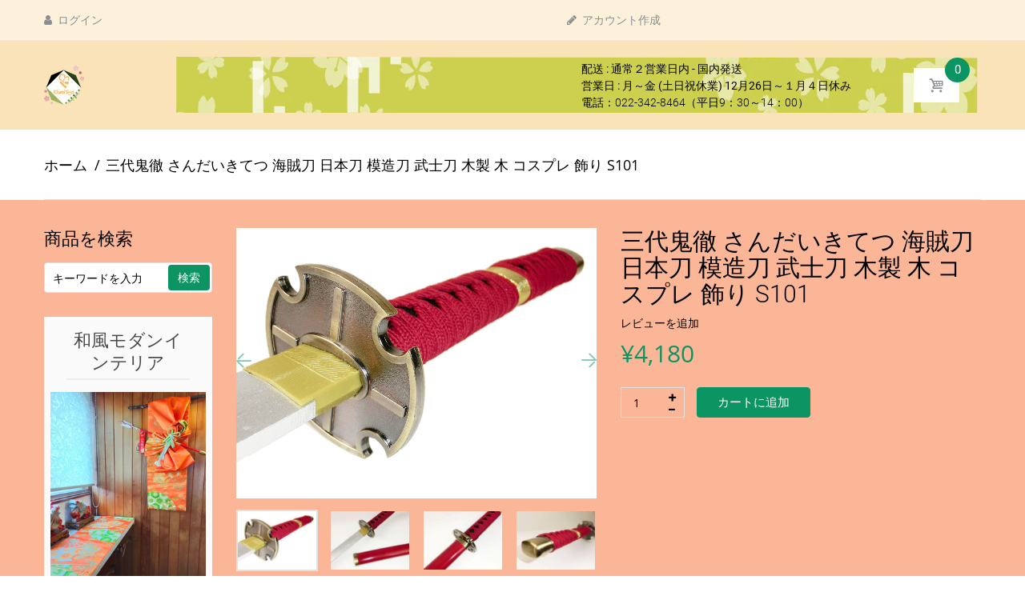

--- FILE ---
content_type: text/html; charset=utf-8
request_url: https://kiumitoys.com/products/s101
body_size: 29722
content:
<!doctype html>
<!--[if IE 8]><html lang="en" class="ie8 js"> <![endif]-->
<!--[if (gt IE 9)|!(IE)]><!--><html lang="en" class="js"> <!--<![endif]-->

<head>
  
    <link rel="shortcut icon" href="//kiumitoys.com/cdn/shop/t/4/assets/favicon.png?v=157833591018238092761576771666" type="image/png" />
  
<meta name="google-site-verification" content="mRpE-XHNlTAqjDZA6_deuj8U9zcmtepJXCBjFnS1v00" />  
  <meta charset="UTF-8">  
  <meta http-equiv="Content-Type" content="text/html; charset=utf-8">
  <meta name="viewport" content="width=device-width, initial-scale=1, minimum-scale=1, maximum-scale=3, user-scalable=0" />
  <link rel="canonical" href="https://kiumitoys.com/products/s101" />
  <!-- Title and description ================================================== -->
  <title>
    三代鬼徹 さんだいきてつ 海賊刀 日本刀 模造刀 武士刀 木製 木 コスプレ 飾り S101 &ndash; KiumiToys
  </title>
  
  <meta name="description" content="人気アニメ、ゲームの名刀シリーズ！　幻の刀シリーズ。　コスプレ、家飾り、演劇や映画撮影の小道具に！　もちろんお子様へのプレゼントにも。 完成品（日本刀＋鞘のセット!） -&gt; 海賊刀コレクション S101 三代鬼徹 S102 和道一文字 S103 秋水 S104 雪走 S202 ロー S203 閻魔刀 （検索用キーワード: 三代鬼徹 和道一文字 雪走 秋水 閻魔刀 ONEPIECE ロロノア・ゾロ ワンピース デビルメイクライ 伝説の魔剣士）">
  
  


  <meta property="og:type" content="product" />
  <meta property="og:title" content="三代鬼徹 さんだいきてつ 海賊刀 日本刀 模造刀 武士刀 木製 木 コスプレ 飾り S101" />
  
  <meta property="og:image" content="http://kiumitoys.com/cdn/shop/products/s1011_grande.jpg?v=1582171875" />
  <meta property="og:image:secure_url" content="https://kiumitoys.com/cdn/shop/products/s1011_grande.jpg?v=1582171875" />
  
  <meta property="og:image" content="http://kiumitoys.com/cdn/shop/products/s1012_grande.jpg?v=1582171894" />
  <meta property="og:image:secure_url" content="https://kiumitoys.com/cdn/shop/products/s1012_grande.jpg?v=1582171894" />
  
  <meta property="og:image" content="http://kiumitoys.com/cdn/shop/products/s1013_grande.jpg?v=1582171894" />
  <meta property="og:image:secure_url" content="https://kiumitoys.com/cdn/shop/products/s1013_grande.jpg?v=1582171894" />
  
  <meta property="og:image" content="http://kiumitoys.com/cdn/shop/products/s1014_grande.jpg?v=1582171894" />
  <meta property="og:image:secure_url" content="https://kiumitoys.com/cdn/shop/products/s1014_grande.jpg?v=1582171894" />
  
  <meta property="og:price:amount" content="4,180" />
  <meta property="og:price:currency" content="JPY" />



<meta property="og:description" content="人気アニメ、ゲームの名刀シリーズ！　幻の刀シリーズ。　コスプレ、家飾り、演劇や映画撮影の小道具に！　もちろんお子様へのプレゼントにも。 完成品（日本刀＋鞘のセット!） -&gt; 海賊刀コレクション S101 三代鬼徹 S102 和道一文字 S103 秋水 S104 雪走 S202 ロー S203 閻魔刀 （検索用キーワード: 三代鬼徹 和道一文字 雪走 秋水 閻魔刀 ONEPIECE ロロノア・ゾロ ワンピース デビルメイクライ 伝説の魔剣士）" />

<meta property="og:url" content="https://kiumitoys.com/products/s101" />
<meta property="og:site_name" content="KiumiToys" />
  <link href="//kiumitoys.com/cdn/shop/t/4/assets/bootstrap.4x.css?v=113885064603363170871575212270" rel="stylesheet" type="text/css" media="all" />
  <link href="//kiumitoys.com/cdn/shop/t/4/assets/jquery.plugin.css?v=12906548847467250651744189432" rel="stylesheet" type="text/css" media="all" />
  <link href="//kiumitoys.com/cdn/shop/t/4/assets/bc.style.scss.css?v=25799794543672669111744189432" rel="stylesheet" type="text/css" media="all" />
  <link href="//kiumitoys.com/cdn/shop/t/4/assets/arenafont.css?v=145821549571344154271744189432" rel="stylesheet" type="text/css" media="all" />

   
 
  <script>/*! lazysizes -*/!function(a,b){var c=b(a,a.document);a.lazySizes=c,"object"==typeof module&&module.exports&&(module.exports=c)}(window,function(a,b){"use strict";if(b.getElementsByClassName){var c,d,e=b.documentElement,f=a.Date,g=a.HTMLPictureElement,h="addEventListener",i="getAttribute",j=a[h],k=a.setTimeout,l=a.requestAnimationFrame||k,m=a.requestIdleCallback,n=/^picture$/i,o=["load","error","lazyincluded","_lazyloaded"],p={},q=Array.prototype.forEach,r=function(a,b){return p[b]||(p[b]=new RegExp("(\\s|^)"+b+"(\\s|$)")),p[b].test(a[i]("class")||"")&&p[b]},s=function(a,b){r(a,b)||a.setAttribute("class",(a[i]("class")||"").trim()+" "+b)},t=function(a,b){var c;(c=r(a,b))&&a.setAttribute("class",(a[i]("class")||"").replace(c," "))},u=function(a,b,c){var d=c?h:"removeEventListener";c&&u(a,b),o.forEach(function(c){a[d](c,b)})},v=function(a,d,e,f,g){var h=b.createEvent("Event");return e||(e={}),e.instance=c,h.initEvent(d,!f,!g),h.detail=e,a.dispatchEvent(h),h},w=function(b,c){var e;!g&&(e=a.picturefill||d.pf)?(c&&c.src&&!b[i]("srcset")&&b.setAttribute("srcset",c.src),e({reevaluate:!0,elements:[b]})):c&&c.src&&(b.src=c.src)},x=function(a,b){return(getComputedStyle(a,null)||{})[b]},y=function(a,b,c){for(c=c||a.offsetWidth;c<d.minSize&&b&&!a._lazysizesWidth;)c=b.offsetWidth,b=b.parentNode;return c},z=function(){var a,c,d=[],e=[],f=d,g=function(){var b=f;for(f=d.length?e:d,a=!0,c=!1;b.length;)b.shift()();a=!1},h=function(d,e){a&&!e?d.apply(this,arguments):(f.push(d),c||(c=!0,(b.hidden?k:l)(g)))};return h._lsFlush=g,h}(),A=function(a,b){return b?function(){z(a)}:function(){var b=this,c=arguments;z(function(){a.apply(b,c)})}},B=function(a){var b,c=0,e=d.throttleDelay,g=d.ricTimeout,h=function(){b=!1,c=f.now(),a()},i=m&&g>49?function(){m(h,{timeout:g}),g!==d.ricTimeout&&(g=d.ricTimeout)}:A(function(){k(h)},!0);return function(a){var d;(a=a===!0)&&(g=33),b||(b=!0,d=e-(f.now()-c),0>d&&(d=0),a||9>d?i():k(i,d))}},C=function(a){var b,c,d=99,e=function(){b=null,a()},g=function(){var a=f.now()-c;d>a?k(g,d-a):(m||e)(e)};return function(){c=f.now(),b||(b=k(g,d))}};!function(){var b,c={lazyClass:"lazyload",loadedClass:"lazyloaded",loadingClass:"lazyloading",preloadClass:"lazypreload",errorClass:"lazyerror",autosizesClass:"lazyautosizes",srcAttr:"data-src",srcsetAttr:"data-srcset",sizesAttr:"data-sizes",minSize:40,customMedia:{},init:!0,expFactor:1.5,hFac:.8,loadMode:2,loadHidden:!0,ricTimeout:0,throttleDelay:125};d=a.lazySizesConfig||a.lazysizesConfig||{};for(b in c)b in d||(d[b]=c[b]);a.lazySizesConfig=d,k(function(){d.init&&F()})}();var D=function(){var g,l,m,o,p,y,D,F,G,H,I,J,K,L,M=/^img$/i,N=/^iframe$/i,O="onscroll"in a&&!/(gle|ing)bot/.test(navigator.userAgent),P=0,Q=0,R=0,S=-1,T=function(a){R--,a&&a.target&&u(a.target,T),(!a||0>R||!a.target)&&(R=0)},U=function(a,c){var d,f=a,g="hidden"==x(b.body,"visibility")||"hidden"!=x(a.parentNode,"visibility")&&"hidden"!=x(a,"visibility");for(F-=c,I+=c,G-=c,H+=c;g&&(f=f.offsetParent)&&f!=b.body&&f!=e;)g=(x(f,"opacity")||1)>0,g&&"visible"!=x(f,"overflow")&&(d=f.getBoundingClientRect(),g=H>d.left&&G<d.right&&I>d.top-1&&F<d.bottom+1);return g},V=function(){var a,f,h,j,k,m,n,p,q,r=c.elements;if((o=d.loadMode)&&8>R&&(a=r.length)){f=0,S++,null==K&&("expand"in d||(d.expand=e.clientHeight>500&&e.clientWidth>500?500:370),J=d.expand,K=J*d.expFactor),K>Q&&1>R&&S>2&&o>2&&!b.hidden?(Q=K,S=0):Q=o>1&&S>1&&6>R?J:P;for(;a>f;f++)if(r[f]&&!r[f]._lazyRace)if(O)if((p=r[f][i]("data-expand"))&&(m=1*p)||(m=Q),q!==m&&(y=innerWidth+m*L,D=innerHeight+m,n=-1*m,q=m),h=r[f].getBoundingClientRect(),(I=h.bottom)>=n&&(F=h.top)<=D&&(H=h.right)>=n*L&&(G=h.left)<=y&&(I||H||G||F)&&(d.loadHidden||"hidden"!=x(r[f],"visibility"))&&(l&&3>R&&!p&&(3>o||4>S)||U(r[f],m))){if(ba(r[f]),k=!0,R>9)break}else!k&&l&&!j&&4>R&&4>S&&o>2&&(g[0]||d.preloadAfterLoad)&&(g[0]||!p&&(I||H||G||F||"auto"!=r[f][i](d.sizesAttr)))&&(j=g[0]||r[f]);else ba(r[f]);j&&!k&&ba(j)}},W=B(V),X=function(a){s(a.target,d.loadedClass),t(a.target,d.loadingClass),u(a.target,Z),v(a.target,"lazyloaded")},Y=A(X),Z=function(a){Y({target:a.target})},$=function(a,b){try{a.contentWindow.location.replace(b)}catch(c){a.src=b}},_=function(a){var b,c=a[i](d.srcsetAttr);(b=d.customMedia[a[i]("data-media")||a[i]("media")])&&a.setAttribute("media",b),c&&a.setAttribute("srcset",c)},aa=A(function(a,b,c,e,f){var g,h,j,l,o,p;(o=v(a,"lazybeforeunveil",b)).defaultPrevented||(e&&(c?s(a,d.autosizesClass):a.setAttribute("sizes",e)),h=a[i](d.srcsetAttr),g=a[i](d.srcAttr),f&&(j=a.parentNode,l=j&&n.test(j.nodeName||"")),p=b.firesLoad||"src"in a&&(h||g||l),o={target:a},p&&(u(a,T,!0),clearTimeout(m),m=k(T,2500),s(a,d.loadingClass),u(a,Z,!0)),l&&q.call(j.getElementsByTagName("source"),_),h?a.setAttribute("srcset",h):g&&!l&&(N.test(a.nodeName)?$(a,g):a.src=g),f&&(h||l)&&w(a,{src:g})),a._lazyRace&&delete a._lazyRace,t(a,d.lazyClass),z(function(){(!p||a.complete&&a.naturalWidth>1)&&(p?T(o):R--,X(o))},!0)}),ba=function(a){var b,c=M.test(a.nodeName),e=c&&(a[i](d.sizesAttr)||a[i]("sizes")),f="auto"==e;(!f&&l||!c||!a[i]("src")&&!a.srcset||a.complete||r(a,d.errorClass)||!r(a,d.lazyClass))&&(b=v(a,"lazyunveilread").detail,f&&E.updateElem(a,!0,a.offsetWidth),a._lazyRace=!0,R++,aa(a,b,f,e,c))},ca=function(){if(!l){if(f.now()-p<999)return void k(ca,999);var a=C(function(){d.loadMode=3,W()});l=!0,d.loadMode=3,W(),j("scroll",function(){3==d.loadMode&&(d.loadMode=2),a()},!0)}};return{_:function(){p=f.now(),c.elements=b.getElementsByClassName(d.lazyClass),g=b.getElementsByClassName(d.lazyClass+" "+d.preloadClass),L=d.hFac,j("scroll",W,!0),j("resize",W,!0),a.MutationObserver?new MutationObserver(W).observe(e,{childList:!0,subtree:!0,attributes:!0}):(e[h]("DOMNodeInserted",W,!0),e[h]("DOMAttrModified",W,!0),setInterval(W,999)),j("hashchange",W,!0),["focus","mouseover","click","load","transitionend","animationend","webkitAnimationEnd"].forEach(function(a){b[h](a,W,!0)}),/d$|^c/.test(b.readyState)?ca():(j("load",ca),b[h]("DOMContentLoaded",W),k(ca,2e4)),c.elements.length?(V(),z._lsFlush()):W()},checkElems:W,unveil:ba}}(),E=function(){var a,c=A(function(a,b,c,d){var e,f,g;if(a._lazysizesWidth=d,d+="px",a.setAttribute("sizes",d),n.test(b.nodeName||""))for(e=b.getElementsByTagName("source"),f=0,g=e.length;g>f;f++)e[f].setAttribute("sizes",d);c.detail.dataAttr||w(a,c.detail)}),e=function(a,b,d){var e,f=a.parentNode;f&&(d=y(a,f,d),e=v(a,"lazybeforesizes",{width:d,dataAttr:!!b}),e.defaultPrevented||(d=e.detail.width,d&&d!==a._lazysizesWidth&&c(a,f,e,d)))},f=function(){var b,c=a.length;if(c)for(b=0;c>b;b++)e(a[b])},g=C(f);return{_:function(){a=b.getElementsByClassName(d.autosizesClass),j("resize",g)},checkElems:g,updateElem:e}}(),F=function(){F.i||(F.i=!0,E._(),D._())};return c={cfg:d,autoSizer:E,loader:D,init:F,uP:w,aC:s,rC:t,hC:r,fire:v,gW:y,rAF:z}}});</script>
  <script type="text/javascript" src="//ajax.googleapis.com/ajax/libs/jquery/1.11.0/jquery.min.js"></script>   
  <!-- cookie.js minify  ================================================== -->
  <script>!function(e){"function"==typeof define&&define.amd?define(["jquery"],e):"object"==typeof exports?e(require("jquery")):e(jQuery)}(function(e){var n=/\+/g;function o(e){return r.raw?e:encodeURIComponent(e)}function i(o,i){var t=r.raw?o:function(e){0===e.indexOf('"')&&(e=e.slice(1,-1).replace(/\\"/g,'"').replace(/\\\\/g,"\\"));try{return e=decodeURIComponent(e.replace(n," ")),r.json?JSON.parse(e):e}catch(e){}}(o);return e.isFunction(i)?i(t):t}var r=e.cookie=function(n,t,c){if(arguments.length>1&&!e.isFunction(t)){if("number"==typeof(c=e.extend({},r.defaults,c)).expires){var u=c.expires,a=c.expires=new Date;a.setTime(+a+864e5*u)}return document.cookie=[o(n),"=",(d=t,o(r.json?JSON.stringify(d):String(d))),c.expires?"; expires="+c.expires.toUTCString():"",c.path?"; path="+c.path:"",c.domain?"; domain="+c.domain:"",c.secure?"; secure":""].join("")}for(var d,f,p=n?void 0:{},s=document.cookie?document.cookie.split("; "):[],m=0,x=s.length;m<x;m++){var l=s[m].split("="),v=(f=l.shift(),r.raw?f:decodeURIComponent(f)),k=l.join("=");if(n&&n===v){p=i(k,t);break}n||void 0===(k=i(k))||(p[v]=k)}return p};r.defaults={},e.removeCookie=function(n,o){return void 0!==e.cookie(n)&&(e.cookie(n,"",e.extend({},o,{expires:-1})),!e.cookie(n))}});</script>
  <link href="//kiumitoys.com/cdn/shop/t/4/assets/ndnapps-easyfaqs.css?v=46413259914810797781583198434" rel="stylesheet" type="text/css" media="all" />
<script>window.performance && window.performance.mark && window.performance.mark('shopify.content_for_header.start');</script><meta name="facebook-domain-verification" content="zrgkldm9luffyte12xd4d1zmsvxznw">
<meta name="facebook-domain-verification" content="9n8gepmhhcwryxyvimbhd9srmr6iee">
<meta id="shopify-digital-wallet" name="shopify-digital-wallet" content="/27393917002/digital_wallets/dialog">
<meta name="shopify-checkout-api-token" content="3a78333be5ab18125bf1e3913bd3675b">
<meta id="in-context-paypal-metadata" data-shop-id="27393917002" data-venmo-supported="false" data-environment="production" data-locale="ja_JP" data-paypal-v4="true" data-currency="JPY">
<link rel="alternate" type="application/json+oembed" href="https://kiumitoys.com/products/s101.oembed">
<script async="async" src="/checkouts/internal/preloads.js?locale=ja-JP"></script>
<script id="shopify-features" type="application/json">{"accessToken":"3a78333be5ab18125bf1e3913bd3675b","betas":["rich-media-storefront-analytics"],"domain":"kiumitoys.com","predictiveSearch":false,"shopId":27393917002,"locale":"ja"}</script>
<script>var Shopify = Shopify || {};
Shopify.shop = "kiumi.myshopify.com";
Shopify.locale = "ja";
Shopify.currency = {"active":"JPY","rate":"1.0"};
Shopify.country = "JP";
Shopify.theme = {"name":"Handy 3.1","id":79464595530,"schema_name":"Handy","schema_version":"3.1.0","theme_store_id":null,"role":"main"};
Shopify.theme.handle = "null";
Shopify.theme.style = {"id":null,"handle":null};
Shopify.cdnHost = "kiumitoys.com/cdn";
Shopify.routes = Shopify.routes || {};
Shopify.routes.root = "/";</script>
<script type="module">!function(o){(o.Shopify=o.Shopify||{}).modules=!0}(window);</script>
<script>!function(o){function n(){var o=[];function n(){o.push(Array.prototype.slice.apply(arguments))}return n.q=o,n}var t=o.Shopify=o.Shopify||{};t.loadFeatures=n(),t.autoloadFeatures=n()}(window);</script>
<script id="shop-js-analytics" type="application/json">{"pageType":"product"}</script>
<script defer="defer" async type="module" src="//kiumitoys.com/cdn/shopifycloud/shop-js/modules/v2/client.init-shop-cart-sync_BSqsFo7o.ja.esm.js"></script>
<script defer="defer" async type="module" src="//kiumitoys.com/cdn/shopifycloud/shop-js/modules/v2/chunk.common_6n9VALit.esm.js"></script>
<script type="module">
  await import("//kiumitoys.com/cdn/shopifycloud/shop-js/modules/v2/client.init-shop-cart-sync_BSqsFo7o.ja.esm.js");
await import("//kiumitoys.com/cdn/shopifycloud/shop-js/modules/v2/chunk.common_6n9VALit.esm.js");

  window.Shopify.SignInWithShop?.initShopCartSync?.({"fedCMEnabled":true,"windoidEnabled":true});

</script>
<script id="__st">var __st={"a":27393917002,"offset":32400,"reqid":"39448702-e3f7-4a77-bc45-3a194cdf9519-1762126893","pageurl":"kiumitoys.com\/products\/s101","u":"166eb3270fbf","p":"product","rtyp":"product","rid":4508383051850};</script>
<script>window.ShopifyPaypalV4VisibilityTracking = true;</script>
<script id="captcha-bootstrap">!function(){'use strict';const t='contact',e='account',n='new_comment',o=[[t,t],['blogs',n],['comments',n],[t,'customer']],c=[[e,'customer_login'],[e,'guest_login'],[e,'recover_customer_password'],[e,'create_customer']],r=t=>t.map((([t,e])=>`form[action*='/${t}']:not([data-nocaptcha='true']) input[name='form_type'][value='${e}']`)).join(','),a=t=>()=>t?[...document.querySelectorAll(t)].map((t=>t.form)):[];function s(){const t=[...o],e=r(t);return a(e)}const i='password',u='form_key',d=['recaptcha-v3-token','g-recaptcha-response','h-captcha-response',i],f=()=>{try{return window.sessionStorage}catch{return}},m='__shopify_v',_=t=>t.elements[u];function p(t,e,n=!1){try{const o=window.sessionStorage,c=JSON.parse(o.getItem(e)),{data:r}=function(t){const{data:e,action:n}=t;return t[m]||n?{data:e,action:n}:{data:t,action:n}}(c);for(const[e,n]of Object.entries(r))t.elements[e]&&(t.elements[e].value=n);n&&o.removeItem(e)}catch(o){console.error('form repopulation failed',{error:o})}}const l='form_type',E='cptcha';function T(t){t.dataset[E]=!0}const w=window,h=w.document,L='Shopify',v='ce_forms',y='captcha';let A=!1;((t,e)=>{const n=(g='f06e6c50-85a8-45c8-87d0-21a2b65856fe',I='https://cdn.shopify.com/shopifycloud/storefront-forms-hcaptcha/ce_storefront_forms_captcha_hcaptcha.v1.5.2.iife.js',D={infoText:'hCaptchaによる保護',privacyText:'プライバシー',termsText:'利用規約'},(t,e,n)=>{const o=w[L][v],c=o.bindForm;if(c)return c(t,g,e,D).then(n);var r;o.q.push([[t,g,e,D],n]),r=I,A||(h.body.append(Object.assign(h.createElement('script'),{id:'captcha-provider',async:!0,src:r})),A=!0)});var g,I,D;w[L]=w[L]||{},w[L][v]=w[L][v]||{},w[L][v].q=[],w[L][y]=w[L][y]||{},w[L][y].protect=function(t,e){n(t,void 0,e),T(t)},Object.freeze(w[L][y]),function(t,e,n,w,h,L){const[v,y,A,g]=function(t,e,n){const i=e?o:[],u=t?c:[],d=[...i,...u],f=r(d),m=r(i),_=r(d.filter((([t,e])=>n.includes(e))));return[a(f),a(m),a(_),s()]}(w,h,L),I=t=>{const e=t.target;return e instanceof HTMLFormElement?e:e&&e.form},D=t=>v().includes(t);t.addEventListener('submit',(t=>{const e=I(t);if(!e)return;const n=D(e)&&!e.dataset.hcaptchaBound&&!e.dataset.recaptchaBound,o=_(e),c=g().includes(e)&&(!o||!o.value);(n||c)&&t.preventDefault(),c&&!n&&(function(t){try{if(!f())return;!function(t){const e=f();if(!e)return;const n=_(t);if(!n)return;const o=n.value;o&&e.removeItem(o)}(t);const e=Array.from(Array(32),(()=>Math.random().toString(36)[2])).join('');!function(t,e){_(t)||t.append(Object.assign(document.createElement('input'),{type:'hidden',name:u})),t.elements[u].value=e}(t,e),function(t,e){const n=f();if(!n)return;const o=[...t.querySelectorAll(`input[type='${i}']`)].map((({name:t})=>t)),c=[...d,...o],r={};for(const[a,s]of new FormData(t).entries())c.includes(a)||(r[a]=s);n.setItem(e,JSON.stringify({[m]:1,action:t.action,data:r}))}(t,e)}catch(e){console.error('failed to persist form',e)}}(e),e.submit())}));const S=(t,e)=>{t&&!t.dataset[E]&&(n(t,e.some((e=>e===t))),T(t))};for(const o of['focusin','change'])t.addEventListener(o,(t=>{const e=I(t);D(e)&&S(e,y())}));const B=e.get('form_key'),M=e.get(l),P=B&&M;t.addEventListener('DOMContentLoaded',(()=>{const t=y();if(P)for(const e of t)e.elements[l].value===M&&p(e,B);[...new Set([...A(),...v().filter((t=>'true'===t.dataset.shopifyCaptcha))])].forEach((e=>S(e,t)))}))}(h,new URLSearchParams(w.location.search),n,t,e,['guest_login'])})(!0,!0)}();</script>
<script integrity="sha256-52AcMU7V7pcBOXWImdc/TAGTFKeNjmkeM1Pvks/DTgc=" data-source-attribution="shopify.loadfeatures" defer="defer" src="//kiumitoys.com/cdn/shopifycloud/storefront/assets/storefront/load_feature-81c60534.js" crossorigin="anonymous"></script>
<script data-source-attribution="shopify.dynamic_checkout.dynamic.init">var Shopify=Shopify||{};Shopify.PaymentButton=Shopify.PaymentButton||{isStorefrontPortableWallets:!0,init:function(){window.Shopify.PaymentButton.init=function(){};var t=document.createElement("script");t.src="https://kiumitoys.com/cdn/shopifycloud/portable-wallets/latest/portable-wallets.ja.js",t.type="module",document.head.appendChild(t)}};
</script>
<script data-source-attribution="shopify.dynamic_checkout.buyer_consent">
  function portableWalletsHideBuyerConsent(e){var t=document.getElementById("shopify-buyer-consent"),n=document.getElementById("shopify-subscription-policy-button");t&&n&&(t.classList.add("hidden"),t.setAttribute("aria-hidden","true"),n.removeEventListener("click",e))}function portableWalletsShowBuyerConsent(e){var t=document.getElementById("shopify-buyer-consent"),n=document.getElementById("shopify-subscription-policy-button");t&&n&&(t.classList.remove("hidden"),t.removeAttribute("aria-hidden"),n.addEventListener("click",e))}window.Shopify?.PaymentButton&&(window.Shopify.PaymentButton.hideBuyerConsent=portableWalletsHideBuyerConsent,window.Shopify.PaymentButton.showBuyerConsent=portableWalletsShowBuyerConsent);
</script>
<script data-source-attribution="shopify.dynamic_checkout.cart.bootstrap">document.addEventListener("DOMContentLoaded",(function(){function t(){return document.querySelector("shopify-accelerated-checkout-cart, shopify-accelerated-checkout")}if(t())Shopify.PaymentButton.init();else{new MutationObserver((function(e,n){t()&&(Shopify.PaymentButton.init(),n.disconnect())})).observe(document.body,{childList:!0,subtree:!0})}}));
</script>
<link id="shopify-accelerated-checkout-styles" rel="stylesheet" media="screen" href="https://kiumitoys.com/cdn/shopifycloud/portable-wallets/latest/accelerated-checkout-backwards-compat.css" crossorigin="anonymous">
<style id="shopify-accelerated-checkout-cart">
        #shopify-buyer-consent {
  margin-top: 1em;
  display: inline-block;
  width: 100%;
}

#shopify-buyer-consent.hidden {
  display: none;
}

#shopify-subscription-policy-button {
  background: none;
  border: none;
  padding: 0;
  text-decoration: underline;
  font-size: inherit;
  cursor: pointer;
}

#shopify-subscription-policy-button::before {
  box-shadow: none;
}

      </style>

<script>window.performance && window.performance.mark && window.performance.mark('shopify.content_for_header.end');</script>
    <script type="text/javascript">
	let customerLogged = '';
	let bc_wl_cp_config = {
		// Compare Setting
		enable_compare: true,
		number_product_compare: 2,
		compare_add_class: '.add-to-compare .add-product-compare',
		compare_show_class: '.show-compare',
		compare_layout_type: 'popup',
		compare_translate: {
			t_features_title: 'Features',
			t_availability_title: 'Availability',
			t_add_to_cart: 'Add to cart',
			t_view_detail: 'View',
			t_option_title: 'Options',
			t_vendor_title: 'Vendor',
			t_collection_title: 'Collection',
			t_rating_title: 'Rating',
		},
		compare_showing_option: {
			show_availability: true,
			show_option: true,
			show_vendor: true,
			show_collection: true,
			show_rating: true,
		},
		// Wishlist Setting
		enable_wishlist: true,
		number_product_wishlist: 2,
		wishlist_add_class: '.add-to-wishlist .add-product-wishlist',
		wishlist_show_class: '.show-wishlist',
	}
</script>

  <link href="//kiumitoys.com/cdn/shop/t/4/assets/bc_wl_cp_style.scss.css?v=172879242641943902421574057006" rel="stylesheet" type="text/css" media="all" />
<link href="https://monorail-edge.shopifysvc.com" rel="dns-prefetch">
<script>(function(){if ("sendBeacon" in navigator && "performance" in window) {try {var session_token_from_headers = performance.getEntriesByType('navigation')[0].serverTiming.find(x => x.name == '_s').description;} catch {var session_token_from_headers = undefined;}var session_cookie_matches = document.cookie.match(/_shopify_s=([^;]*)/);var session_token_from_cookie = session_cookie_matches && session_cookie_matches.length === 2 ? session_cookie_matches[1] : "";var session_token = session_token_from_headers || session_token_from_cookie || "";function handle_abandonment_event(e) {var entries = performance.getEntries().filter(function(entry) {return /monorail-edge.shopifysvc.com/.test(entry.name);});if (!window.abandonment_tracked && entries.length === 0) {window.abandonment_tracked = true;var currentMs = Date.now();var navigation_start = performance.timing.navigationStart;var payload = {shop_id: 27393917002,url: window.location.href,navigation_start,duration: currentMs - navigation_start,session_token,page_type: "product"};window.navigator.sendBeacon("https://monorail-edge.shopifysvc.com/v1/produce", JSON.stringify({schema_id: "online_store_buyer_site_abandonment/1.1",payload: payload,metadata: {event_created_at_ms: currentMs,event_sent_at_ms: currentMs}}));}}window.addEventListener('pagehide', handle_abandonment_event);}}());</script>
<script id="web-pixels-manager-setup">(function e(e,d,r,n,o){if(void 0===o&&(o={}),!Boolean(null===(a=null===(i=window.Shopify)||void 0===i?void 0:i.analytics)||void 0===a?void 0:a.replayQueue)){var i,a;window.Shopify=window.Shopify||{};var t=window.Shopify;t.analytics=t.analytics||{};var s=t.analytics;s.replayQueue=[],s.publish=function(e,d,r){return s.replayQueue.push([e,d,r]),!0};try{self.performance.mark("wpm:start")}catch(e){}var l=function(){var e={modern:/Edge?\/(1{2}[4-9]|1[2-9]\d|[2-9]\d{2}|\d{4,})\.\d+(\.\d+|)|Firefox\/(1{2}[4-9]|1[2-9]\d|[2-9]\d{2}|\d{4,})\.\d+(\.\d+|)|Chrom(ium|e)\/(9{2}|\d{3,})\.\d+(\.\d+|)|(Maci|X1{2}).+ Version\/(15\.\d+|(1[6-9]|[2-9]\d|\d{3,})\.\d+)([,.]\d+|)( \(\w+\)|)( Mobile\/\w+|) Safari\/|Chrome.+OPR\/(9{2}|\d{3,})\.\d+\.\d+|(CPU[ +]OS|iPhone[ +]OS|CPU[ +]iPhone|CPU IPhone OS|CPU iPad OS)[ +]+(15[._]\d+|(1[6-9]|[2-9]\d|\d{3,})[._]\d+)([._]\d+|)|Android:?[ /-](13[3-9]|1[4-9]\d|[2-9]\d{2}|\d{4,})(\.\d+|)(\.\d+|)|Android.+Firefox\/(13[5-9]|1[4-9]\d|[2-9]\d{2}|\d{4,})\.\d+(\.\d+|)|Android.+Chrom(ium|e)\/(13[3-9]|1[4-9]\d|[2-9]\d{2}|\d{4,})\.\d+(\.\d+|)|SamsungBrowser\/([2-9]\d|\d{3,})\.\d+/,legacy:/Edge?\/(1[6-9]|[2-9]\d|\d{3,})\.\d+(\.\d+|)|Firefox\/(5[4-9]|[6-9]\d|\d{3,})\.\d+(\.\d+|)|Chrom(ium|e)\/(5[1-9]|[6-9]\d|\d{3,})\.\d+(\.\d+|)([\d.]+$|.*Safari\/(?![\d.]+ Edge\/[\d.]+$))|(Maci|X1{2}).+ Version\/(10\.\d+|(1[1-9]|[2-9]\d|\d{3,})\.\d+)([,.]\d+|)( \(\w+\)|)( Mobile\/\w+|) Safari\/|Chrome.+OPR\/(3[89]|[4-9]\d|\d{3,})\.\d+\.\d+|(CPU[ +]OS|iPhone[ +]OS|CPU[ +]iPhone|CPU IPhone OS|CPU iPad OS)[ +]+(10[._]\d+|(1[1-9]|[2-9]\d|\d{3,})[._]\d+)([._]\d+|)|Android:?[ /-](13[3-9]|1[4-9]\d|[2-9]\d{2}|\d{4,})(\.\d+|)(\.\d+|)|Mobile Safari.+OPR\/([89]\d|\d{3,})\.\d+\.\d+|Android.+Firefox\/(13[5-9]|1[4-9]\d|[2-9]\d{2}|\d{4,})\.\d+(\.\d+|)|Android.+Chrom(ium|e)\/(13[3-9]|1[4-9]\d|[2-9]\d{2}|\d{4,})\.\d+(\.\d+|)|Android.+(UC? ?Browser|UCWEB|U3)[ /]?(15\.([5-9]|\d{2,})|(1[6-9]|[2-9]\d|\d{3,})\.\d+)\.\d+|SamsungBrowser\/(5\.\d+|([6-9]|\d{2,})\.\d+)|Android.+MQ{2}Browser\/(14(\.(9|\d{2,})|)|(1[5-9]|[2-9]\d|\d{3,})(\.\d+|))(\.\d+|)|K[Aa][Ii]OS\/(3\.\d+|([4-9]|\d{2,})\.\d+)(\.\d+|)/},d=e.modern,r=e.legacy,n=navigator.userAgent;return n.match(d)?"modern":n.match(r)?"legacy":"unknown"}(),u="modern"===l?"modern":"legacy",c=(null!=n?n:{modern:"",legacy:""})[u],f=function(e){return[e.baseUrl,"/wpm","/b",e.hashVersion,"modern"===e.buildTarget?"m":"l",".js"].join("")}({baseUrl:d,hashVersion:r,buildTarget:u}),m=function(e){var d=e.version,r=e.bundleTarget,n=e.surface,o=e.pageUrl,i=e.monorailEndpoint;return{emit:function(e){var a=e.status,t=e.errorMsg,s=(new Date).getTime(),l=JSON.stringify({metadata:{event_sent_at_ms:s},events:[{schema_id:"web_pixels_manager_load/3.1",payload:{version:d,bundle_target:r,page_url:o,status:a,surface:n,error_msg:t},metadata:{event_created_at_ms:s}}]});if(!i)return console&&console.warn&&console.warn("[Web Pixels Manager] No Monorail endpoint provided, skipping logging."),!1;try{return self.navigator.sendBeacon.bind(self.navigator)(i,l)}catch(e){}var u=new XMLHttpRequest;try{return u.open("POST",i,!0),u.setRequestHeader("Content-Type","text/plain"),u.send(l),!0}catch(e){return console&&console.warn&&console.warn("[Web Pixels Manager] Got an unhandled error while logging to Monorail."),!1}}}}({version:r,bundleTarget:l,surface:e.surface,pageUrl:self.location.href,monorailEndpoint:e.monorailEndpoint});try{o.browserTarget=l,function(e){var d=e.src,r=e.async,n=void 0===r||r,o=e.onload,i=e.onerror,a=e.sri,t=e.scriptDataAttributes,s=void 0===t?{}:t,l=document.createElement("script"),u=document.querySelector("head"),c=document.querySelector("body");if(l.async=n,l.src=d,a&&(l.integrity=a,l.crossOrigin="anonymous"),s)for(var f in s)if(Object.prototype.hasOwnProperty.call(s,f))try{l.dataset[f]=s[f]}catch(e){}if(o&&l.addEventListener("load",o),i&&l.addEventListener("error",i),u)u.appendChild(l);else{if(!c)throw new Error("Did not find a head or body element to append the script");c.appendChild(l)}}({src:f,async:!0,onload:function(){if(!function(){var e,d;return Boolean(null===(d=null===(e=window.Shopify)||void 0===e?void 0:e.analytics)||void 0===d?void 0:d.initialized)}()){var d=window.webPixelsManager.init(e)||void 0;if(d){var r=window.Shopify.analytics;r.replayQueue.forEach((function(e){var r=e[0],n=e[1],o=e[2];d.publishCustomEvent(r,n,o)})),r.replayQueue=[],r.publish=d.publishCustomEvent,r.visitor=d.visitor,r.initialized=!0}}},onerror:function(){return m.emit({status:"failed",errorMsg:"".concat(f," has failed to load")})},sri:function(e){var d=/^sha384-[A-Za-z0-9+/=]+$/;return"string"==typeof e&&d.test(e)}(c)?c:"",scriptDataAttributes:o}),m.emit({status:"loading"})}catch(e){m.emit({status:"failed",errorMsg:(null==e?void 0:e.message)||"Unknown error"})}}})({shopId: 27393917002,storefrontBaseUrl: "https://kiumitoys.com",extensionsBaseUrl: "https://extensions.shopifycdn.com/cdn/shopifycloud/web-pixels-manager",monorailEndpoint: "https://monorail-edge.shopifysvc.com/unstable/produce_batch",surface: "storefront-renderer",enabledBetaFlags: ["2dca8a86"],webPixelsConfigList: [{"id":"118292541","configuration":"{\"pixel_id\":\"571476067959505\",\"pixel_type\":\"facebook_pixel\",\"metaapp_system_user_token\":\"-\"}","eventPayloadVersion":"v1","runtimeContext":"OPEN","scriptVersion":"ca16bc87fe92b6042fbaa3acc2fbdaa6","type":"APP","apiClientId":2329312,"privacyPurposes":["ANALYTICS","MARKETING","SALE_OF_DATA"],"dataSharingAdjustments":{"protectedCustomerApprovalScopes":["read_customer_address","read_customer_email","read_customer_name","read_customer_personal_data","read_customer_phone"]}},{"id":"62292029","configuration":"{\"tagID\":\"2613906300799\"}","eventPayloadVersion":"v1","runtimeContext":"STRICT","scriptVersion":"18031546ee651571ed29edbe71a3550b","type":"APP","apiClientId":3009811,"privacyPurposes":["ANALYTICS","MARKETING","SALE_OF_DATA"],"dataSharingAdjustments":{"protectedCustomerApprovalScopes":["read_customer_address","read_customer_email","read_customer_name","read_customer_personal_data","read_customer_phone"]}},{"id":"77987901","eventPayloadVersion":"v1","runtimeContext":"LAX","scriptVersion":"1","type":"CUSTOM","privacyPurposes":["ANALYTICS"],"name":"Google Analytics tag (migrated)"},{"id":"shopify-app-pixel","configuration":"{}","eventPayloadVersion":"v1","runtimeContext":"STRICT","scriptVersion":"0450","apiClientId":"shopify-pixel","type":"APP","privacyPurposes":["ANALYTICS","MARKETING"]},{"id":"shopify-custom-pixel","eventPayloadVersion":"v1","runtimeContext":"LAX","scriptVersion":"0450","apiClientId":"shopify-pixel","type":"CUSTOM","privacyPurposes":["ANALYTICS","MARKETING"]}],isMerchantRequest: false,initData: {"shop":{"name":"KiumiToys","paymentSettings":{"currencyCode":"JPY"},"myshopifyDomain":"kiumi.myshopify.com","countryCode":"JP","storefrontUrl":"https:\/\/kiumitoys.com"},"customer":null,"cart":null,"checkout":null,"productVariants":[{"price":{"amount":4180.0,"currencyCode":"JPY"},"product":{"title":"三代鬼徹 さんだいきてつ 海賊刀 日本刀 模造刀 武士刀 木製 木 コスプレ 飾り S101","vendor":"kiumi","id":"4508383051850","untranslatedTitle":"三代鬼徹 さんだいきてつ 海賊刀 日本刀 模造刀 武士刀 木製 木 コスプレ 飾り S101","url":"\/products\/s101","type":""},"id":"31771340177482","image":{"src":"\/\/kiumitoys.com\/cdn\/shop\/products\/s1011.jpg?v=1582171875"},"sku":"S101","title":"Default Title","untranslatedTitle":"Default Title"}],"purchasingCompany":null},},"https://kiumitoys.com/cdn","5303c62bw494ab25dp0d72f2dcm48e21f5a",{"modern":"","legacy":""},{"shopId":"27393917002","storefrontBaseUrl":"https:\/\/kiumitoys.com","extensionBaseUrl":"https:\/\/extensions.shopifycdn.com\/cdn\/shopifycloud\/web-pixels-manager","surface":"storefront-renderer","enabledBetaFlags":"[\"2dca8a86\"]","isMerchantRequest":"false","hashVersion":"5303c62bw494ab25dp0d72f2dcm48e21f5a","publish":"custom","events":"[[\"page_viewed\",{}],[\"product_viewed\",{\"productVariant\":{\"price\":{\"amount\":4180.0,\"currencyCode\":\"JPY\"},\"product\":{\"title\":\"三代鬼徹 さんだいきてつ 海賊刀 日本刀 模造刀 武士刀 木製 木 コスプレ 飾り S101\",\"vendor\":\"kiumi\",\"id\":\"4508383051850\",\"untranslatedTitle\":\"三代鬼徹 さんだいきてつ 海賊刀 日本刀 模造刀 武士刀 木製 木 コスプレ 飾り S101\",\"url\":\"\/products\/s101\",\"type\":\"\"},\"id\":\"31771340177482\",\"image\":{\"src\":\"\/\/kiumitoys.com\/cdn\/shop\/products\/s1011.jpg?v=1582171875\"},\"sku\":\"S101\",\"title\":\"Default Title\",\"untranslatedTitle\":\"Default Title\"}}]]"});</script><script>
  window.ShopifyAnalytics = window.ShopifyAnalytics || {};
  window.ShopifyAnalytics.meta = window.ShopifyAnalytics.meta || {};
  window.ShopifyAnalytics.meta.currency = 'JPY';
  var meta = {"product":{"id":4508383051850,"gid":"gid:\/\/shopify\/Product\/4508383051850","vendor":"kiumi","type":"","variants":[{"id":31771340177482,"price":418000,"name":"三代鬼徹 さんだいきてつ 海賊刀 日本刀 模造刀 武士刀 木製 木 コスプレ 飾り S101","public_title":null,"sku":"S101"}],"remote":false},"page":{"pageType":"product","resourceType":"product","resourceId":4508383051850}};
  for (var attr in meta) {
    window.ShopifyAnalytics.meta[attr] = meta[attr];
  }
</script>
<script class="analytics">
  (function () {
    var customDocumentWrite = function(content) {
      var jquery = null;

      if (window.jQuery) {
        jquery = window.jQuery;
      } else if (window.Checkout && window.Checkout.$) {
        jquery = window.Checkout.$;
      }

      if (jquery) {
        jquery('body').append(content);
      }
    };

    var hasLoggedConversion = function(token) {
      if (token) {
        return document.cookie.indexOf('loggedConversion=' + token) !== -1;
      }
      return false;
    }

    var setCookieIfConversion = function(token) {
      if (token) {
        var twoMonthsFromNow = new Date(Date.now());
        twoMonthsFromNow.setMonth(twoMonthsFromNow.getMonth() + 2);

        document.cookie = 'loggedConversion=' + token + '; expires=' + twoMonthsFromNow;
      }
    }

    var trekkie = window.ShopifyAnalytics.lib = window.trekkie = window.trekkie || [];
    if (trekkie.integrations) {
      return;
    }
    trekkie.methods = [
      'identify',
      'page',
      'ready',
      'track',
      'trackForm',
      'trackLink'
    ];
    trekkie.factory = function(method) {
      return function() {
        var args = Array.prototype.slice.call(arguments);
        args.unshift(method);
        trekkie.push(args);
        return trekkie;
      };
    };
    for (var i = 0; i < trekkie.methods.length; i++) {
      var key = trekkie.methods[i];
      trekkie[key] = trekkie.factory(key);
    }
    trekkie.load = function(config) {
      trekkie.config = config || {};
      trekkie.config.initialDocumentCookie = document.cookie;
      var first = document.getElementsByTagName('script')[0];
      var script = document.createElement('script');
      script.type = 'text/javascript';
      script.onerror = function(e) {
        var scriptFallback = document.createElement('script');
        scriptFallback.type = 'text/javascript';
        scriptFallback.onerror = function(error) {
                var Monorail = {
      produce: function produce(monorailDomain, schemaId, payload) {
        var currentMs = new Date().getTime();
        var event = {
          schema_id: schemaId,
          payload: payload,
          metadata: {
            event_created_at_ms: currentMs,
            event_sent_at_ms: currentMs
          }
        };
        return Monorail.sendRequest("https://" + monorailDomain + "/v1/produce", JSON.stringify(event));
      },
      sendRequest: function sendRequest(endpointUrl, payload) {
        // Try the sendBeacon API
        if (window && window.navigator && typeof window.navigator.sendBeacon === 'function' && typeof window.Blob === 'function' && !Monorail.isIos12()) {
          var blobData = new window.Blob([payload], {
            type: 'text/plain'
          });

          if (window.navigator.sendBeacon(endpointUrl, blobData)) {
            return true;
          } // sendBeacon was not successful

        } // XHR beacon

        var xhr = new XMLHttpRequest();

        try {
          xhr.open('POST', endpointUrl);
          xhr.setRequestHeader('Content-Type', 'text/plain');
          xhr.send(payload);
        } catch (e) {
          console.log(e);
        }

        return false;
      },
      isIos12: function isIos12() {
        return window.navigator.userAgent.lastIndexOf('iPhone; CPU iPhone OS 12_') !== -1 || window.navigator.userAgent.lastIndexOf('iPad; CPU OS 12_') !== -1;
      }
    };
    Monorail.produce('monorail-edge.shopifysvc.com',
      'trekkie_storefront_load_errors/1.1',
      {shop_id: 27393917002,
      theme_id: 79464595530,
      app_name: "storefront",
      context_url: window.location.href,
      source_url: "//kiumitoys.com/cdn/s/trekkie.storefront.5ad93876886aa0a32f5bade9f25632a26c6f183a.min.js"});

        };
        scriptFallback.async = true;
        scriptFallback.src = '//kiumitoys.com/cdn/s/trekkie.storefront.5ad93876886aa0a32f5bade9f25632a26c6f183a.min.js';
        first.parentNode.insertBefore(scriptFallback, first);
      };
      script.async = true;
      script.src = '//kiumitoys.com/cdn/s/trekkie.storefront.5ad93876886aa0a32f5bade9f25632a26c6f183a.min.js';
      first.parentNode.insertBefore(script, first);
    };
    trekkie.load(
      {"Trekkie":{"appName":"storefront","development":false,"defaultAttributes":{"shopId":27393917002,"isMerchantRequest":null,"themeId":79464595530,"themeCityHash":"8836688066440647195","contentLanguage":"ja","currency":"JPY","eventMetadataId":"85a5d6a1-ab72-40f9-90e2-23b8efc1ff6c"},"isServerSideCookieWritingEnabled":true,"monorailRegion":"shop_domain","enabledBetaFlags":["f0df213a"]},"Session Attribution":{},"S2S":{"facebookCapiEnabled":true,"source":"trekkie-storefront-renderer","apiClientId":580111}}
    );

    var loaded = false;
    trekkie.ready(function() {
      if (loaded) return;
      loaded = true;

      window.ShopifyAnalytics.lib = window.trekkie;

      var originalDocumentWrite = document.write;
      document.write = customDocumentWrite;
      try { window.ShopifyAnalytics.merchantGoogleAnalytics.call(this); } catch(error) {};
      document.write = originalDocumentWrite;

      window.ShopifyAnalytics.lib.page(null,{"pageType":"product","resourceType":"product","resourceId":4508383051850,"shopifyEmitted":true});

      var match = window.location.pathname.match(/checkouts\/(.+)\/(thank_you|post_purchase)/)
      var token = match? match[1]: undefined;
      if (!hasLoggedConversion(token)) {
        setCookieIfConversion(token);
        window.ShopifyAnalytics.lib.track("Viewed Product",{"currency":"JPY","variantId":31771340177482,"productId":4508383051850,"productGid":"gid:\/\/shopify\/Product\/4508383051850","name":"三代鬼徹 さんだいきてつ 海賊刀 日本刀 模造刀 武士刀 木製 木 コスプレ 飾り S101","price":"4180","sku":"S101","brand":"kiumi","variant":null,"category":"","nonInteraction":true,"remote":false},undefined,undefined,{"shopifyEmitted":true});
      window.ShopifyAnalytics.lib.track("monorail:\/\/trekkie_storefront_viewed_product\/1.1",{"currency":"JPY","variantId":31771340177482,"productId":4508383051850,"productGid":"gid:\/\/shopify\/Product\/4508383051850","name":"三代鬼徹 さんだいきてつ 海賊刀 日本刀 模造刀 武士刀 木製 木 コスプレ 飾り S101","price":"4180","sku":"S101","brand":"kiumi","variant":null,"category":"","nonInteraction":true,"remote":false,"referer":"https:\/\/kiumitoys.com\/products\/s101"});
      }
    });


        var eventsListenerScript = document.createElement('script');
        eventsListenerScript.async = true;
        eventsListenerScript.src = "//kiumitoys.com/cdn/shopifycloud/storefront/assets/shop_events_listener-b8f524ab.js";
        document.getElementsByTagName('head')[0].appendChild(eventsListenerScript);

})();</script>
  <script>
  if (!window.ga || (window.ga && typeof window.ga !== 'function')) {
    window.ga = function ga() {
      (window.ga.q = window.ga.q || []).push(arguments);
      if (window.Shopify && window.Shopify.analytics && typeof window.Shopify.analytics.publish === 'function') {
        window.Shopify.analytics.publish("ga_stub_called", {}, {sendTo: "google_osp_migration"});
      }
      console.error("Shopify's Google Analytics stub called with:", Array.from(arguments), "\nSee https://help.shopify.com/manual/promoting-marketing/pixels/pixel-migration#google for more information.");
    };
    if (window.Shopify && window.Shopify.analytics && typeof window.Shopify.analytics.publish === 'function') {
      window.Shopify.analytics.publish("ga_stub_initialized", {}, {sendTo: "google_osp_migration"});
    }
  }
</script>
<script
  defer
  src="https://kiumitoys.com/cdn/shopifycloud/perf-kit/shopify-perf-kit-2.1.1.min.js"
  data-application="storefront-renderer"
  data-shop-id="27393917002"
  data-render-region="gcp-us-central1"
  data-page-type="product"
  data-theme-instance-id="79464595530"
  data-theme-name="Handy"
  data-theme-version="3.1.0"
  data-monorail-region="shop_domain"
  data-resource-timing-sampling-rate="10"
  data-shs="true"
  data-shs-beacon="true"
  data-shs-export-with-fetch="true"
  data-shs-logs-sample-rate="1"
></script>
</head>

<body class="templateProduct category-mode-false cata-grid-3 lazy-loading-img">
  
  <div class="boxed-wrapper">
    
    <div class="new-loading"></div>
    
    
      <div class="cart-sb">
  <form action="/cart" method="post">
    
    <div class="cart-sb-title">
      <span class="c-title">カート</span>
      <span class="c-close"><i class="demo-icon icon-close" aria-hidden="true"></i></span>
    </div>
    
    <div id="cart-info">
      <div id="cart-content" class="cart-content">
        <div class="cart-loading"></div>
      </div>
    </div>
  </form>
</div>
    
    
    
    
    <div id="page-body" class="breadcrumb-color">
      
      <div id="shopify-section-header" class="shopify-section"><header class="header-content" data-stick="true" data-stickymobile="true">
  
  

  <!-- Begin Menu Mobile-->
<div class="mobile-version d-lg-none">
  <div class="menu-mobile navbar">   
    
    <div class="mm-wrapper">
      
      <div class="nav-collapse is-mobile-nav">
        <ul class="main-nav">
          <li class="back-prev-menu">
            <span class="li-on-mobile m-close close-nav-mobile"><i class="demo-icon icon-close"></i></span>
            <a href="#">メニュー</a>
          </li>
          
          
            







 
 
 




























  
    <li class="dropdown">  
  <a href="https://kiumitoys.com/collections" class="dropdown-link">
    
  
    <span class="hide"></span>
  

    <span class="get-title">刀剣一覧</span>

    
    
  </a>
  
  <span class="expand"></span>  
  
  <ul class="dropdown-menu">
    <li class="back-prev-menu"><span class="expand back">Back</span></li>
    
      





  <li>
    
    <a tabindex="-1" href="/collections/%E9%9E%98%E8%89%B2-%E3%83%96%E3%83%A9%E3%83%83%E3%82%AF%E7%B3%BB">
      
  
    <span class="hide"></span>
  

      <span class="get-title">鞘色：ブラック系</span>
    </a>
  </li>



    
      





  <li>
    
    <a tabindex="-1" href="/collections/%E9%9E%98%E8%89%B2-%E3%83%9B%E3%83%AF%E3%82%A4%E3%83%88%E7%B3%BB">
      
  
    <span class="hide"></span>
  

      <span class="get-title">鞘色：ホワイト系</span>
    </a>
  </li>



    
      





  <li>
    
    <a tabindex="-1" href="/collections/%E9%9E%98%E8%89%B2-%E3%83%AC%E3%83%83%E3%83%89%E7%B3%BB">
      
  
    <span class="hide"></span>
  

      <span class="get-title">鞘色：レッド系</span>
    </a>
  </li>



    
      





  <li>
    
    <a tabindex="-1" href="/collections/%E9%9E%98%E8%89%B2-%E3%83%9E%E3%83%AB%E3%83%81%E3%82%AB%E3%83%A9%E3%83%BC%E7%AD%89">
      
  
    <span class="hide"></span>
  

      <span class="get-title">鞘色：マルチカラー等</span>
    </a>
  </li>



    
      





  <li>
    
    <a tabindex="-1" href="/collections/%E7%9F%AD%E3%81%84%E5%88%80%E5%89%A3-85cm%E4%BB%A5%E4%B8%8B">
      
  
    <span class="hide"></span>
  

      <span class="get-title">短い刀剣　（85cm以下）</span>
    </a>
  </li>



    
  </ul>
</li>

  



          
            







 
 
 




























  
    <li class="dropdown">  
  <a href="https://kiumitoys.com/collections" class="dropdown-link">
    
  
    <span class="hide"></span>
  

    <span class="get-title">刀剣付属</span>

    
    
  </a>
  
  <span class="expand"></span>  
  
  <ul class="dropdown-menu">
    <li class="back-prev-menu"><span class="expand back">Back</span></li>
    
      





  <li>
    
    <a tabindex="-1" href="/collections/%E3%82%A4%E3%83%B3%E3%83%86%E3%83%AA%E3%82%A2%E7%94%A8">
      
  
    <span class="hide"></span>
  

      <span class="get-title">刀掛台</span>
    </a>
  </li>



    
      





  <li>
    
    <a tabindex="-1" href="/collections/swordbags">
      
  
    <span class="hide"></span>
  

      <span class="get-title">刀袋・携帯用バッグ</span>
    </a>
  </li>



    
      





  <li>
    
    <a tabindex="-1" href="/collections/naming">
      
  
    <span class="hide"></span>
  

      <span class="get-title">名入・ギフト包装</span>
    </a>
  </li>



    
      





  <li>
    
    <a tabindex="-1" href="/collections/%E5%88%80%E5%A3%81%E6%8E%9B%E3%81%91-%E3%82%BF%E3%83%9A%E3%82%B9%E3%83%88%E3%83%AA%E3%83%BC">
      
  
    <span class="hide"></span>
  

      <span class="get-title">刀壁掛け・タペストリー</span>
    </a>
  </li>



    
  </ul>
</li>

  



          
            







 
 
 




























  
    <li class="">
      <a href="/collections/%E5%88%80%E5%A3%81%E6%8E%9B%E3%81%91-%E3%82%BF%E3%83%9A%E3%82%B9%E3%83%88%E3%83%AA%E3%83%BC">
        
  
    <span class="hide"></span>
  

        <span class="get-title">和風モダンインテリア</span>
        
        
        
      </a>
    </li>

  



          
            







 
 
 




























  
    <li class="">
      <a href="/blogs/news">
        
  
    <span class="hide"></span>
  

        <span class="get-title">Newsブログ</span>
        
        
        
      </a>
    </li>

  



          
            







 
 
 




























  
    <li class="dropdown">  
  <a href="https://kiumitoys.com/" class="dropdown-link">
    
  
    <span class="hide"></span>
  

    <span class="get-title">キウミについて</span>

    
    
  </a>
  
  <span class="expand"></span>  
  
  <ul class="dropdown-menu">
    <li class="back-prev-menu"><span class="expand back">Back</span></li>
    
      





  <li>
    
    <a tabindex="-1" href="/pages/%E3%82%AD%E3%82%A6%E3%83%9F%E3%81%AB%E3%81%A4%E3%81%84%E3%81%A6">
      
  
    <span class="hide"></span>
  

      <span class="get-title">キウミの歩み</span>
    </a>
  </li>



    
      





  <li>
    
    <a tabindex="-1" href="/pages/%E4%BC%9A%E7%A4%BE%E6%A1%88%E5%86%85">
      
  
    <span class="hide"></span>
  

      <span class="get-title">会社案内</span>
    </a>
  </li>



    
      





  <li>
    
    <a tabindex="-1" href="/pages/%E5%8D%B8%E8%B2%A9%E5%A3%B2">
      
  
    <span class="hide"></span>
  

      <span class="get-title">卸販売</span>
    </a>
  </li>



    
      





  <li>
    
    <a tabindex="-1" href="/pages/%E5%80%8B%E4%BA%BA%E6%83%85%E5%A0%B1%E4%BF%9D%E8%AD%B7">
      
  
    <span class="hide"></span>
  

      <span class="get-title">個人情報保護</span>
    </a>
  </li>



    
  </ul>
</li>

  



          
            







 
 
 




























  
    <li class="dropdown">  
  <a href="https://kiumitoys.com/pages/%E3%81%94%E6%B3%A8%E6%96%87%E6%96%B9%E6%B3%95" class="dropdown-link">
    
  
    <span class="hide"></span>
  

    <span class="get-title">ご注文について</span>

    
    
  </a>
  
  <span class="expand"></span>  
  
  <ul class="dropdown-menu">
    <li class="back-prev-menu"><span class="expand back">Back</span></li>
    
      





  <li>
    
    <a tabindex="-1" href="/pages/shipping-returns">
      
  
    <span class="hide"></span>
  

      <span class="get-title">送料について</span>
    </a>
  </li>



    
      





  <li>
    
    <a tabindex="-1" href="/pages/easy-faqs">
      
  
    <span class="hide"></span>
  

      <span class="get-title">FAQ</span>
    </a>
  </li>



    
      





  <li>
    
    <a tabindex="-1" href="/pages/contact">
      
  
    <span class="hide"></span>
  

      <span class="get-title">お問い合わせ</span>
    </a>
  </li>



    
      





  <li>
    
    <a tabindex="-1" href="/pages/%E7%89%B9%E5%AE%9A%E5%95%86%E5%8F%96%E5%BC%95%E6%B3%95%E3%81%AB%E5%9F%BA%E3%81%A5%E3%81%8F%E8%A1%A8%E8%A8%98">
      
  
    <span class="hide"></span>
  

      <span class="get-title">特定商取引法に基づく表記</span>
    </a>
  </li>



    
  </ul>
</li>

  



          
            







 
 
 




























  
    <li class="dropdown">  
  <a href="/pages/japansword" class="dropdown-link">
    
  
    <span class="hide"></span>
  

    <span class="get-title">豆知識</span>

    
    
  </a>
  
  <span class="expand"></span>  
  
  <ul class="dropdown-menu">
    <li class="back-prev-menu"><span class="expand back">Back</span></li>
    
      





  <li>
    
    <a tabindex="-1" href="/pages/japansword">
      
  
    <span class="hide"></span>
  

      <span class="get-title">日本刀の種類</span>
    </a>
  </li>



    
      





  <li>
    
    <a tabindex="-1" href="/pages/howtohandle">
      
  
    <span class="hide"></span>
  

      <span class="get-title">模造刀の取扱い方法</span>
    </a>
  </li>



    
  </ul>
</li>

  



          
          
        </ul>   
      </div>

    </div>
    
  </div>
</div>
<!-- End Menu Mobile-->

  <div class="header-container layout-boxed bg-color">

    

    <div class="top-bar d-none d-lg-block">
      <div class="container">
          <div class="row">

            
              <div class="top-bar-left col-lg-4">
                <ul class="list-inline">

                  <li class="customer-account lazyload waiting">
                      <a href="/account" title="アカウント">
                        
                          <i class="demo-icon icon-user"></i>

                        

                        ログイン
                      </a>
                  </li>

                  

                  

                </ul>
              </div>
            

            

            <div class="top-bar-right col-lg-4">
              <ul class="list-inline">

                
                  <li class="customer-register lazyload waiting">
                    
                    <a href="/account/register" title="アカウント作成">
                      
                        <i class="demo-icon icon-pencil-2"></i>

                      

                      アカウント作成
                    </a>
                    
                  </li>
                

                

              </ul>
            </div>

          </div>
      </div>
    </div>

    <div class="header-main">
      <div class="container">

        <div class="table-row">
          <div class="row">

            <div class="header-logo col-lg-3 col-md-12 header-logo-sp">
              
              
              <a href="/" title="KiumiToys" class="logo-site lazyload waiting">
                <img  class="lazyload" data-srcset="//kiumitoys.com/cdn/shop/files/101_aae812ac-1171-4f98-bd2e-8b1159061158_50x.png?v=1614289448 1x, //kiumitoys.com/cdn/shop/files/101_aae812ac-1171-4f98-bd2e-8b1159061158_100x.png?v=1614289448 2x"
                      
                     alt="KiumiToys"
                     style="max-width: 50px;" />
              </a>
              <style>
                @media (max-width:768px) {
              .header-logo-sp .logo-site img {
               max-width: 50px !important;
              }
                }
              </style>
              
            </div>

            <div class="header-right col-lg-9 col-md-12">
              

               
                <div class="header-phone-widget d-none d-lg-block">
                  

                  <div class="text">
                    <span class="text-1">配送 : 通常２営業日内 - 国内発送</span>
                    <span class="text-1">営業日 : 月～金 (土日祝休業)   12月26日～１月４日休み</span>
                    <span class="text-2"><span>電話：022-342-8464（平日9：30～14：00）</span></span>
                  </div>

                </div>
              

              <div class="header-icons d-none d-lg-block">
                <ul class="list-inline"> 

                     
                  <li class="top-cart-holder">
                    <div class="cart-target">		

                      
                      <a href="javascript:void(0)" class="basket cart-toggle lazyload waiting" title="cart">
                        
                        <i class="demo-icon icon-handy-cart"></i>

                        

                        <span class="number"><span class="n-item">0</span></span>
                      </a>

                      

                    </div>
                  </li>            
                  

                </ul>
              </div>

            </div>

          </div>
        </div>

      </div>
    </div>

    

    <div class="mobile-layout-bar d-lg-none">
  <ul class="m-block-icons list-inline">
    
    <li class="navbar navbar-responsive-menu">
      <div class="responsive-menu">
        Menu
        <span class="bar"></span>
        <span class="bar"></span>
        <span class="bar"></span>
      </div>
    </li>
    
    
    <li class="m-customer-account">
      <a href="/account" title="アカウント" class="lazyload waiting">
        
          <i class="demo-icon icon-user"></i>
        
        
      </a>
    </li>
    
    
    
    
    

    
    
    
      <li class="m-cart-icon cart-target lazyload waiting d-lg-none">
        <a href="/cart" class="mobile-basket" title="cart">
          
          <i class="demo-icon icon-handy-cart"></i>

          

          <span class="number"><span class="n-item">0</span></span>
        </a>
      </li>
    
    
  </ul>
</div>

  </div>
  
</header>

<style>
  .header-container .header-main .header-right {
     background: url(//kiumitoys.com/cdn/shop/files/62_1e5c9478-65ad-4f48-9d8c-d2e4dd8cb4be.png?v=1614289908);
        background-repeat: no-repeat;
 }
</style>

</div>
      
      
      <div id="body-content" class="layout-boxed">
        <div id="main-content"> 
          <div class="main-content">




    <div id="shopify-section-product-template" class="shopify-section"><script src="https://cdn.shopifycloud.com/ar-quicklook-js/assets/v1/shopify3d.js" crossorigin="anonymous"></script>


<script>
  (function(s3d) {
    if (!s3d) {
      console.warn('"window.Shopify3d" does not exist. Please ensure you\'ve added the <script> to your theme');
      return;
    }
    
      s3d.mapMetafieldAssets('31771340177482', '');
    
  })(window.Shopify3d);
</script>








<div class="wrap-breadcrumb bw-color">
  <div id="breadcrumb" class="breadcrumb-holder container">

    <div class="row">
      
      
      <div class="col-lg-12 col-md-12 col-sm-12 col-12">
        <ul class="breadcrumb">
          <li itemscope itemtype="http://data-vocabulary.org/Breadcrumb">
            <a itemprop="url" href="/">
              <span itemprop="title" class="d-none">KiumiToys</span>ホーム
            </a>
          </li>

          

            

            <li itemscope itemtype="http://data-vocabulary.org/Breadcrumb" class="d-none">
              <a href="/products/s101" itemprop="url">
                <span itemprop="title">三代鬼徹 さんだいきてつ 海賊刀 日本刀 模造刀 武士刀 木製 木 コスプレ 飾り S101</span>
              </a>
            </li>
            <li class="active">三代鬼徹 さんだいきてつ 海賊刀 日本刀 模造刀 武士刀 木製 木 コスプレ 飾り S101</li>

          
        </ul>
      </div>
    </div>

  </div>
</div>

<div itemscope itemtype="http://schema.org/Product">
  <meta itemprop="url" content="https://kiumitoys.com/products/s101" />
  <meta itemprop="image" content="//kiumitoys.com/cdn/shop/products/s1011_grande.jpg?v=1582171875">
  <span itemprop="name" class="hide">三代鬼徹 さんだいきてつ 海賊刀 日本刀 模造刀 武士刀 木製 木 コスプレ 飾り S101</span>
  
  
  
  
  
  
  
  
  <div class="container">
    <div class="row">
    
      
        <div class="col-lg-3 d-none d-lg-block left-column-container">
  
  
    <div class="sb-widget">
      <div class="search-blog">

        
          <h4 class="sb-title">商品を検索</h4>
        

        <form action="/search" method="get">
          <input type="hidden" name="type" value="article" />
          <input type="text" name="q" class="form-control"  placeholder="キーワードを入力" autocomplete="off" />
          <button type="submit" class="btn btn-1">検索</button>
        </form>

      </div>
    </div>
  
  
  
  <div class="sb-widget widget-recently-viewed hide">
    <div class="sb-product sb-recently-viewed">
      
      <script src="//kiumitoys.com/cdn/shop/t/4/assets/jquery.tmpl.min.js?v=32513529418586026101574056965"> </script>
      <script src="//kiumitoys.com/cdn/shop/t/4/assets/jquery.products.min.js?v=130319742276215947381574056962"> </script>
      
      
      
      
      <h4 class="sb-title">Recently viewed</h4>
      
      <div id="recently-viewed-products" class="collection clearfix"></div>

      
      <script id="recently-viewed-product-template"  type="text/x-jquery-tmpl">
      <div id="product-${handle}" class="product listing-item">
        <div class="row">
            <div class="sb-product-head col-sm-5 col-6">
              <a href="${url}">
                <img src="${Shopify.Products.resizeImage(featured_image, "100x")}" />
              </a>
            </div>
            <div class="sb-product-content col-sm-7 col-6">
              <div class="bp-content-inner">
                <a href="${url}">${title}</a>
              </div>
            </div>
        </div>
      </div>
      </script>
      
      
      <script>
        Shopify.Products.showRecentlyViewed({
          howManyToShow: 3,
          onComplete: function() {
      
            if(jQuery('#recently-viewed-products').length){
              $('.widget-recently-viewed').removeClass('hide');
            }

          } 
        });
        Shopify.Products.recordRecentlyViewed();
      </script>
      
    </div>
  </div>
  
  
  
  <div class="sb-widget">
    <div class="sb-banner-carousel">

      <div class="sb-banner-list">
        
        
        
        
        
        

        
          <div class="item">
            <div class="block-text">
              <h4 style="color: #484747;">和風モダンインテリア</h4>
              
            </div>


            <a href="/collections/%E5%92%8C%E3%83%A2%E3%83%80%E3%83%B3%E3%82%A4%E3%83%B3%E3%83%86%E3%83%AA%E3%82%A2" class="lazyload waiting">
              <img class="lazyload" data-src = "//kiumitoys.com/cdn/shop/files/IMG20220620153427_270x.jpg?v=1656944028" alt="" /> 
            </a>

            
          </div>
        

        
        
        
        
        
        

        
          <div class="item">
            <div class="block-text">
              <h4 style="color: #484747;">エレガントな帯タペストリー</h4>
              
            </div>


            <a href="/collections/%E5%88%80%E5%A3%81%E6%8E%9B%E3%81%91-%E3%82%BF%E3%83%9A%E3%82%B9%E3%83%88%E3%83%AA%E3%83%BC" class="lazyload waiting">
              <img class="lazyload" data-src = "//kiumitoys.com/cdn/shop/files/IMG_20220630_124424_270x.jpg?v=1656632967" alt="" /> 
            </a>

            
          </div>
        

        
        
        
        
        
        

        

        
      </div>

    </div>
  </div>

  
  
  
  	
    
    
    
    

    
      <div class="sb-widget">
        <div class="sb-product">

          <h4 class="sb-title">New Products</h4>

          <div class="sb-product-list">
            
              <div class="listing-item">
  <div class="row">

    <div class="sb-product-head col-sm-5 col-6">
      <a href="/collections/%E5%88%80%E5%89%A3%E4%B8%80%E8%A6%A7/products/s339" class="lazyload waiting">
        <img class="lazyload" data-src="//kiumitoys.com/cdn/shop/products/1_599207d3-ea19-4d83-8bfd-ab4399fa225e_100x.jpg?v=1606271946" alt="煉獄杏寿郎 煉獄 杏寿郎 日輪刀 アップグレード版 きめつのやいば 鬼滅の刃 鬼殺隊 コスプレ インテリア飾り 模造刀 日本刀 木製 S339" />
      </a>
    </div>

    <div class="sb-product-content col-sm-7 col-6">
      <div class="bp-content-inner">

        <a href="/products/s339">煉獄杏寿郎 煉獄 杏寿郎 日輪刀 アップグレード版 きめつのやいば 鬼滅の刃 鬼殺隊 コスプレ インテリア飾り 模造刀 日本刀 木製 S339</a>

        <div class="product-price">
          
            <span class="price">¥4,950</span>
           
        </div>

      </div>
    </div>

  </div>
</div>
            
              <div class="listing-item">
  <div class="row">

    <div class="sb-product-head col-sm-5 col-6">
      <a href="/collections/%E5%88%80%E5%89%A3%E4%B8%80%E8%A6%A7/products/s338" class="lazyload waiting">
        <img class="lazyload" data-src="//kiumitoys.com/cdn/shop/products/s3381_100x.jpg?v=1590151120" alt="胡蝶しのぶ こちょうしのぶ 日輪刀 きめつのやいば 鬼滅の刃 鬼殺隊 コスプレ インテリア飾り 模造刀 日本刀 木製 S338" />
      </a>
    </div>

    <div class="sb-product-content col-sm-7 col-6">
      <div class="bp-content-inner">

        <a href="/products/s338">胡蝶しのぶ こちょうしのぶ 日輪刀 きめつのやいば 鬼滅の刃 鬼殺隊 コスプレ インテリア飾り 模造刀 日本刀 木製 S338</a>

        <div class="product-price">
          
            <span class="price">¥4,950</span>
           
        </div>

      </div>
    </div>

  </div>
</div>
            
              <div class="listing-item">
  <div class="row">

    <div class="sb-product-head col-sm-5 col-6">
      <a href="/collections/%E5%88%80%E5%89%A3%E4%B8%80%E8%A6%A7/products/s334" class="lazyload waiting">
        <img class="lazyload" data-src="//kiumitoys.com/cdn/shop/products/s3341_100x.jpg?v=1590151054" alt="時透無一郎 ときとうむいちろう 日輪刀 きめつのやいば 鬼滅の刃 鬼殺隊 コスプレ インテリア飾り 模造刀 日本刀 木製 S334" />
      </a>
    </div>

    <div class="sb-product-content col-sm-7 col-6">
      <div class="bp-content-inner">

        <a href="/products/s334">時透無一郎 ときとうむいちろう 日輪刀 きめつのやいば 鬼滅の刃 鬼殺隊 コスプレ インテリア飾り 模造刀 日本刀 木製 S334</a>

        <div class="product-price">
          
            <span class="price">¥4,950</span>
           
        </div>

      </div>
    </div>

  </div>
</div>
            
              <div class="listing-item">
  <div class="row">

    <div class="sb-product-head col-sm-5 col-6">
      <a href="/collections/%E5%88%80%E5%89%A3%E4%B8%80%E8%A6%A7/products/s337" class="lazyload waiting">
        <img class="lazyload" data-src="//kiumitoys.com/cdn/shop/products/s3371_100x.gif?v=1590150940" alt="栗花落カナヲ つゆりかなを 日輪刀 きめつのやいば 鬼滅の刃 鬼殺隊 コスプレ インテリア飾り 模造刀 日本刀 木製 S337" />
      </a>
    </div>

    <div class="sb-product-content col-sm-7 col-6">
      <div class="bp-content-inner">

        <a href="/products/s337">栗花落カナヲ つゆりかなを 日輪刀 きめつのやいば 鬼滅の刃 鬼殺隊 コスプレ インテリア飾り 模造刀 日本刀 木製 S337</a>

        <div class="product-price">
          
            <span class="price">¥4,950</span>
           
        </div>

      </div>
    </div>

  </div>
</div>
            
              <div class="listing-item">
  <div class="row">

    <div class="sb-product-head col-sm-5 col-6">
      <a href="/collections/%E5%88%80%E5%89%A3%E4%B8%80%E8%A6%A7/products/s307" class="lazyload waiting">
        <img class="lazyload" data-src="//kiumitoys.com/cdn/shop/products/s3075_7_100x.jpg?v=1585486760" alt="沖田総司  104cm 刀掛別売 おきた そうじ 日本刀 模造刀 武士刀 木製 木 コスプレ  飾り S307" />
      </a>
    </div>

    <div class="sb-product-content col-sm-7 col-6">
      <div class="bp-content-inner">

        <a href="/products/s307">沖田総司  104cm 刀掛別売 おきた そうじ 日本刀 模造刀 武士刀 木製 木 コスプレ  飾り S307</a>

        <div class="product-price">
          
            <span class="price">¥4,180</span>
           
        </div>

      </div>
    </div>

  </div>
</div>
            
              <div class="listing-item">
  <div class="row">

    <div class="sb-product-head col-sm-5 col-6">
      <a href="/collections/%E5%88%80%E5%89%A3%E4%B8%80%E8%A6%A7/products/s331" class="lazyload waiting">
        <img class="lazyload" data-src="//kiumitoys.com/cdn/shop/products/s3311_100x.jpg?v=1590638436" alt="竈門炭治郎 かまど たんじろう 日輪刀 きめつのやいば 鬼滅の刃 鬼殺隊 コスプレ インテリア飾り 模造刀 日本刀 木製 S331" />
      </a>
    </div>

    <div class="sb-product-content col-sm-7 col-6">
      <div class="bp-content-inner">

        <a href="/products/s331">竈門炭治郎 かまど たんじろう 日輪刀 きめつのやいば 鬼滅の刃 鬼殺隊 コスプレ インテリア飾り 模造刀 日本刀 木製 S331</a>

        <div class="product-price">
          
            <span class="price">¥4,950</span>
           
        </div>

      </div>
    </div>

  </div>
</div>
            
          </div>

        </div>
      </div>

    
  
  
  
  
  
</div>
      
      
      <div class="col-lg-9 col-md-12">
        <div id="col-main" class="page-product layout-normal">

          <div class="product">
            
            <div class="product-content-wrapper">
              <div class="row">

                <div class="col-lg-6 col-md-6 col-sm-6 col-12">
                  <div id="product-image" class="product-image">
                   

                    <div class="product-image-inner">

                        
                          <div class="slider-main-image">

                            <div class="slider-for-03">
                              

                              <div class="slick-item slick-zoom">
                                
                                  <div class="ar-quicklook-overlay" data-shopify-3d-variant-id="31771340177482" style="display: none;"></div>
                                
                                <img class="image-zoom" src="//kiumitoys.com/cdn/shop/products/s1011_2048x2048.jpg?v=1582171875" alt="三代鬼徹 さんだいきてつ 海賊刀 日本刀 模造刀 武士刀 木製 木 コスプレ 飾り S101">
                              </div>
                              

                              <div class="slick-item slick-zoom">
                                
                                  <div class="ar-quicklook-overlay" data-shopify-3d-variant-id="31771340177482" style="display: none;"></div>
                                
                                <img class="image-zoom" src="//kiumitoys.com/cdn/shop/products/s1012_2048x2048.jpg?v=1582171894" alt="三代鬼徹 さんだいきてつ 海賊刀 日本刀 模造刀 武士刀 木製 木 コスプレ 飾り S101">
                              </div>
                              

                              <div class="slick-item slick-zoom">
                                
                                  <div class="ar-quicklook-overlay" data-shopify-3d-variant-id="31771340177482" style="display: none;"></div>
                                
                                <img class="image-zoom" src="//kiumitoys.com/cdn/shop/products/s1013_2048x2048.jpg?v=1582171894" alt="三代鬼徹 さんだいきてつ 海賊刀 日本刀 模造刀 武士刀 木製 木 コスプレ 飾り S101">
                              </div>
                              

                              <div class="slick-item slick-zoom">
                                
                                  <div class="ar-quicklook-overlay" data-shopify-3d-variant-id="31771340177482" style="display: none;"></div>
                                
                                <img class="image-zoom" src="//kiumitoys.com/cdn/shop/products/s1014_2048x2048.jpg?v=1582171894" alt="三代鬼徹 さんだいきてつ 海賊刀 日本刀 模造刀 武士刀 木製 木 コスプレ 飾り S101">
                              </div>
                              
                            </div>

                            <div class="slick-btn-03">
                              <span class="btn-prev"><i class="demo-icon icon-left-1"></i></span>
                              <span class="btn-next"><i class="demo-icon icon-right-1"></i></span>
                            </div>  

                            
                          </div>

                          <div class="slider-thumbs-03">
                            
                              <div class="slick-item">
                                <img src="//kiumitoys.com/cdn/shop/products/s1011_small.jpg?v=1582171875" alt="三代鬼徹 さんだいきてつ 海賊刀 日本刀 模造刀 武士刀 木製 木 コスプレ 飾り S101" />
                              </div>
                            
                              <div class="slick-item">
                                <img src="//kiumitoys.com/cdn/shop/products/s1012_small.jpg?v=1582171894" alt="三代鬼徹 さんだいきてつ 海賊刀 日本刀 模造刀 武士刀 木製 木 コスプレ 飾り S101" />
                              </div>
                            
                              <div class="slick-item">
                                <img src="//kiumitoys.com/cdn/shop/products/s1013_small.jpg?v=1582171894" alt="三代鬼徹 さんだいきてつ 海賊刀 日本刀 模造刀 武士刀 木製 木 コスプレ 飾り S101" />
                              </div>
                            
                              <div class="slick-item">
                                <img src="//kiumitoys.com/cdn/shop/products/s1014_small.jpg?v=1582171894" alt="三代鬼徹 さんだいきてつ 海賊刀 日本刀 模造刀 武士刀 木製 木 コスプレ 飾り S101" />
                              </div>
                            
                          </div>

                        

                    </div>
                  </div>
                </div>

                <div class="col-lg-6 col-md-6 col-sm-6 col-12">
                  <div itemprop="offers" itemscope itemtype="http://schema.org/Offer">

                  <div id="product-info" class="product-info">
                    <div class="product-info-inner">
                      
                       

                      <h1 itemprop="name" content="三代鬼徹 さんだいきてつ 海賊刀 日本刀 模造刀 武士刀 木製 木 コスプレ 飾り S101" class="page-heading">三代鬼徹 さんだいきてつ 海賊刀 日本刀 模造刀 武士刀 木製 木 コスプレ 飾り S101</h1>
                      
                      
                        <div class="rating-links">
                          <div class="shopify-product-reviews-badge" data-id="4508383051850"></div>
                          <a href="#tab_review">レビューを追加</a>
                        </div>
                      
                      
                      <div id="purchase-4508383051850" class="product-price">
                        <div class="detail-price" itemprop="price" content="0.0">
                          
                            <span class="price">¥4,180</span>
                          
                        </div>
                      </div>   
                      
                      
                        <link itemprop="availability" href="http://schema.org/InStock" />
                      
                      	
                        
                        

                      

                      

                      <meta itemprop="priceCurrency" content="JPY" />

                      

                        

                        

                        <div class="group-cw clearfix">
                          
                          <form method="post" action="/cart/add" id="product_form_4508383051850" accept-charset="UTF-8" class="product-form product-action variants" enctype="multipart/form-data"><input type="hidden" name="form_type" value="product" /><input type="hidden" name="utf8" value="✓" />

                            <div id="product-action-4508383051850"  class="options">

                               
                              
                              

                              

                              <div class="variants-wrapper clearfix"> 
                                <select id="product-select-4508383051850" name="id" style="display:none;">
                                  

                                    
                                      <option  selected="selected"  value="31771340177482">Default Title</option>

                                    

                                  
                                </select>
                              </div>

                              
                                

                                  

                                  

                                 
                              

                              
                                

                                  

                                
                              

                            </div>

                            <div class="qty-add-cart">
                              <div class="quantity-product">
                                <div class="quantity">
                                  <input type="number" id="quantity" class="item-quantity" name="quantity" value="1" />
                                  <span class="qty-inner qty-wrapper">

                                    <span class="qty-up" title="Increase" data-src="#quantity">
                                      <i class="demo-icon icon-plus"></i>
                                    </span>

                                    <span class="qty-down" title="Decrease" data-src="#quantity">
                                      <i class="demo-icon icon-minus"></i>
                                    </span>

                                  </span>
                                </div>
                              </div>

                              <div class="action-button">
                                <button id="add-to-cart" class="add-to-cart btn btn-1" type="button">カートに追加</button> 
                              </div>
                              
                              
                              
                              
                              
                            </div>
                          
                          <input type="hidden" name="product-id" value="4508383051850" /><input type="hidden" name="section-id" value="product-template" /></form>  
                          
                          
                          
                          
               
                        </div>

                      
                      
                      

                    </div>
                  </div>

                  </div>
                </div>

              </div>
            </div>
            
            <div class="product-meta-sharing">
                <div class="row">
                  
                  <div class="col-lg-6 col-md-6 col-sm-6 col-12">
                    <ul class="product-sku-collection">

                      

                      

                      
                        <li class="category">
                          <span>カテゴリ:</span>
                          
                          <a href="/collections/%E5%88%80%E5%89%A3%E4%B8%80%E8%A6%A7">刀剣一覧,</a>
                          
                          <a href="/collections/%E9%9E%98%E8%89%B2-%E3%83%9E%E3%83%AB%E3%83%81%E3%82%AB%E3%83%A9%E3%83%BC%E7%AD%89">鞘色：マルチカラー等,</a>
                          
                          <a href="/collections/%E9%9E%98%E8%89%B2-%E3%83%AC%E3%83%83%E3%83%89%E7%B3%BB">鞘色：レッド系</a>
                          
                        </li>
                      

                    </ul>
                  </div>

                  
                    <div class="col-lg-6 col-md-6 col-sm-6 col-12">
                      

<div class="share-links social-sharing" data-permalink="https://kiumitoys.com/products/s101">
  
  <h6>Share this:</h6>

  <ul class="list-inline">
    
    
    <li>
      <a class="facebook" target="_blank" rel="noopener" href="//www.facebook.com/sharer.php?u=https://kiumitoys.com/products/s101" title="Facebook">
        <i class="demo-icon icon-facebook"></i>
        <span>Share</span>
      </a>
    </li>
     
    
    
    <li>
      <a class="twitter" target="_blank" rel="noopener" href="//twitter.com/share?url=https://kiumitoys.com/products/s101&amp;text=s101" title="Twitter">
        <i class="demo-icon icon-twitter"></i>
        <span>Tweet</span>
      </a>
    </li>
      

    

  </ul>
 
</div>
                    </div>
                  
                  
              </div>
            </div>
            
          </div>
          
        </div>

        
          


<div class="product-simple-tab">
    
      <div role="tabpanel">
        <ul class="nav nav-tabs" role="tablist">

          
            

              
                  

                    
                      

                      <li class="nav-item"><a class="nav-link active" href="#tabs-description" aria-controls="tabs-description" role="tab" data-toggle="tab">説明</a></li>

                      
                        
                      

                    

                  

                

            

              
                  <li class="nav-item"><a class="nav-link" href="#tabs-page-1527569222167" aria-controls="tabs-page-1527569222167" role="tab" data-toggle="tab">送料</a></li>

              

            
          

          
            <li class="nav-item" id="tab_review_tabbed"><a class="nav-link" href="#tab-review" aria-controls="tab-review" role="tab" data-toggle="tab">レビュー</a></li>
          
        </ul>

        <div class="tab-content">
          
            

              
                  

                    
                      

                      <div role="tabpanel" class="tab-pane show active" id="tabs-description">
                        <div class="description-collection-table-top"></div>
<div class="description-collection-table">
<li>実物写真（刀掛台別売り）<br> 光沢のある鮮やかな朱色の鞘、持ち手は朱色の柄糸、金を主体とした華麗な拵えです。意匠を凝らした鍔が魅力的な逸品です。</li>
<br>
<li>完成品（日本刀＋鞘のセット）収納時長（刀＋鞘）：104cm, 刀長:　約98cm</li>
<br>
<li>人気アニメ、ゲームの名刀シリーズ★</li>
<br>
<li>手ごろな価格でクオリティーの高いコスプレを実現できます★</li>
<br>
<li>持ち手は手になじみ、握り心地の良い使用感です★</li>
<br>
<li>刀身などは木製で出来ていて軽量ですので長時間携帯しても疲れず、持ち運びしやすいので女性やお子様にも喜ばれます★</li>
<br>
<li>木製模造刀でありながらも真剣に引けを取らない美しい仕上がりになっておりますので観賞用やインテリアなど、お部屋の空間を彩るアイテムとしておすすめです★</li>
<br>
<li><strong>鞘に納めたまま振り回すと折れる可能性があります。また、物に叩きつけたり、打ち合いなどをして強い衝撃を与えることも折れる原因になりますので、十分にご注意のうえご使用ください★ </strong></li>
<br>
<li><strong> 木刀を抜く際は、鞘に対して水平にまっすぐ引き抜いてください。無理な方向に力がかかると根元から折れることがあります★ </strong></li>
<br>
<li>生産物賠償責任保険（PL保険）に加入済み★</li>
<br><center><img src="https://cdn.shopify.com/s/files/1/0273/9391/7002/files/amazonpay.jpg?v=1583207189" alt="" width="80%"></center>
</div>
<div class="description-collection-table-bottom"></div>
<br> <span style="font-size: xx-small;" size="+1"><span style="font-size: xx-small;" size="+1"><br></span></span>
<div class="description-collection-table-topship"></div>
<div class="description-collection-table">
<table class="product---table">
<tbody>
<tr>
<td colspan="3">
<div><center><strong>幻の刀・シリーズ　I</strong></center></div>
</td>
</tr>
<tr>
<td><a href="/products/s101">
<div><center>S101<br>三代鬼徹</center></div>
</a></td>
<td><a href="/products/s102">
<div><center>S102<br>和道一文字</center></div>
</a></td>
<td><a href="/products/s103">
<div><center>S103<br>秋水</center></div>
</a></td>
</tr>
<tr>
<td bgcolor="#FFFFFF"><a href="/products/s101">
<div><img src="https://cdn.shopify.com/s/files/1/0273/9391/7002/files/s1011.jpg?v=1582171726" alt="" width="480"></div>
</a></td>
<td bgcolor="#FFFFFF"><a href="/products/s102">
<div><img src="https://cdn.shopify.com/s/files/1/0273/9391/7002/files/s1021.jpg?v=1582171725" alt="" width="480"></div>
</a></td>
<td bgcolor="#FFFFFF"><a href="/products/s103">
<div><img src="https://cdn.shopify.com/s/files/1/0273/9391/7002/files/s1031.jpg?v=1582171726" alt="" width="480"></div>
</a></td>
</tr>
<tr>
<td><a href="/products/s104">
<div><center>S104<br>雪走</center></div>
</a></td>
<td><a href="/products/s202">
<div><center>S202<br>ロー</center></div>
</a></td>
<td><a href="/products/s203">
<div><center>S203<br>閻魔刀</center></div>
</a></td>
</tr>
<tr>
<td bgcolor="#FFFFFF"><a href="/products/s104">
<div><img src="https://cdn.shopify.com/s/files/1/0273/9391/7002/files/s1041.jpg?v=1582171726" alt="" width="480"></div>
</a></td>
<td bgcolor="#FFFFFF"><a href="/products/s202">
<div><img src="https://cdn.shopify.com/s/files/1/0273/9391/7002/files/s2021.jpg?v=1582171727" alt="" width="480"></div>
</a></td>
<td bgcolor="#FFFFFF"><a href="/products/s203">
<div><img src="https://cdn.shopify.com/s/files/1/0273/9391/7002/files/s2031.jpg?v=1582171727" alt="" width="480"></div>
</a></td>
</tr>
</tbody>
</table>
</div>
<div class="description-collection-table-bottom"></div>
<br>
<div class="description-collection-table-top"></div>
<div class="description-collection-table">
<table class="product---table">
<tbody>
<tr>
<td colspan="3">
<div><center><strong>お勧めの付属品</strong></center></div>
</td>
</tr>
<tr>
<td><a href="/products/fs15">
<div><center>FS15<br>１段掛け</center></div>
</a></td>
<td><a href="/products/fs12">
<div><center>FS12<br>台座付き１段</center></div>
</a></td>
<td><a href="/products/fs18">
<div><center>FS18<br>斜め１段掛け</center></div>
</a></td>
</tr>
<tr>
<td bgcolor="#FFFFFF"><a href="/products/fs15">
<div><img src="https://cdn.shopify.com/s/files/1/0273/9391/7002/products/1_2048x2048.gif?v=1576038070" alt="" width="480"></div>
</a></td>
<td bgcolor="#FFFFFF"><a href="/products/fs12">
<div><img src="https://cdn.shopify.com/s/files/1/0273/9391/7002/products/fs121_2048x2048.gif?v=1582806215" alt="" width="480"></div>
</a></td>
<td bgcolor="#FFFFFF"><a href="/products/fs18">
<div><img src="https://cdn.shopify.com/s/files/1/0273/9391/7002/products/fs181_2048x2048.gif?v=1582806594" alt="" width="480"></div>
</a></td>
</tr>
<tr>
<td><a href="/products/sb04">
<div><center>SB04<br>刀袋 (送料無料）</center></div>
</a></td>
<td><a href="/products/sb05">
<div><center>SB05<br>刀袋 (送料無料）</center></div>
</a></td>
<td><a href="/products/sb02">
<div><center>SB02<br>刀袋 (送料無料）</center></div>
</a></td>
</tr>
<tr>
<td bgcolor="#FFFFFF"><a href="/products/sb04">
<div><img src="https://cdn.shopify.com/s/files/1/0273/9391/7002/products/SB04-7_2048x2048.jpg?v=1580782215" alt="" width="480"></div>
</a></td>
<td bgcolor="#FFFFFF"><a href="/products/sb05">
<div><img src="https://cdn.shopify.com/s/files/1/0273/9391/7002/products/SB05-1n_2048x2048.jpg?v=1580782673" alt="" width="480"></div>
</a></td>
<td bgcolor="#FFFFFF"><a href="/products/sb02">
<div><img src="https://cdn.shopify.com/s/files/1/0273/9391/7002/products/SB02-6_2048x2048.jpg?v=1580780848" alt="" width="480"></div>
</a></td>
</tr>
<tr>
<td><a href="/products/fs11">
<div><center>FS11<br>縦１本掛け</center></div>
</a></td>
<td><a href="/products/fs13">
<div><center>FS13<br>台座付き2段</center></div>
</a></td>
<td><a href="/products/fs14">
<div><center>FS14<br>台座付き3段</center></div>
</a></td>
</tr>
<tr>
<td bgcolor="#FFFFFF"><a href="/products/fs11">
<div><img src="https://cdn.shopify.com/s/files/1/0273/9391/7002/products/fs111_2048x2048.gif?v=1582806744" alt="" width="480"></div>
</a></td>
<td bgcolor="#FFFFFF"><a href="/products/fs13">
<div><img src="https://cdn.shopify.com/s/files/1/0273/9391/7002/products/fs131_2048x2048.gif?v=1583408641" alt="" width="480"></div>
</a></td>
<td bgcolor="#FFFFFF"><a href="/products/fs14">
<div><img src="https://cdn.shopify.com/s/files/1/0273/9391/7002/products/fs142_2048x2048.jpg?v=1582806477" alt="" width="480"></div>
</a></td>
</tr>
<tr>
<td colspan="3">
<div style="text-align: right;"><strong> <a href="/collections/%E4%BB%98%E5%B1%9E%E5%93%81%E4%B8%80%E8%A6%A7"> <right>more</right> </a></strong></div>
</td>
</tr>
</tbody>
</table>
</div>
<div class="description-collection-table-bottom"></div>
<br>
<li><x-small>検索用キーワード: 三代鬼徹 和道一文字 雪走 秋水 閻魔刀 ONEPIECE ロロノア・ゾロ ワンピース デビルメイクライ 伝説の魔剣士 </x-small></li>
                      </div>

                      
                        
                        
                        

                        
                          <div role="tabpanel" class="tab-pane" id="tabs-1">
                            <span class="description-collection-table-top"></span>
<span class="description-collection-table">
<li>実物写真（刀掛台別売り）<br> 光沢のある鮮やかな朱色の鞘、持ち手は朱色の柄糸、金を主体とした華麗な拵えです。意匠を凝らした鍔が魅力的な逸品です。</li>
<br>
<li>完成品（日本刀＋鞘のセット）収納時長（刀＋鞘）：104cm, 刀長:　約98cm</li>
<br>
<li>人気アニメ、ゲームの名刀シリーズ★</li>
<br>
<li>手ごろな価格でクオリティーの高いコスプレを実現できます★</li>
<br>
<li>持ち手は手になじみ、握り心地の良い使用感です★</li>
<br>
<li>刀身などは木製で出来ていて軽量ですので長時間携帯しても疲れず、持ち運びしやすいので女性やお子様にも喜ばれます★</li>
<br>
<li>木製模造刀でありながらも真剣に引けを取らない美しい仕上がりになっておりますので観賞用やインテリアなど、お部屋の空間を彩るアイテムとしておすすめです★</li>
<br>
<li><strong>鞘に納めたまま振り回すと折れる可能性があります。また、物に叩きつけたり、打ち合いなどをして強い衝撃を与えることも折れる原因になりますので、十分にご注意のうえご使用ください★ </strong></li>
<br>
<li><strong> 木刀を抜く際は、鞘に対して水平にまっすぐ引き抜いてください。無理な方向に力がかかると根元から折れることがあります★ </strong></li>
<br>
<li>生産物賠償責任保険（PL保険）に加入済み★</li>
<br><center><img src="https://cdn.shopify.com/s/files/1/0273/9391/7002/files/amazonpay.jpg?v=1583207189" alt="" width="80%"></center>
</span>
<span class="description-collection-table-bottom"></span>
<br> <span style="font-size: xx-small;" size="+1"><span style="font-size: xx-small;" size="+1"><br></span></span>
<span class="description-collection-table-topship"></span>
<span class="description-collection-table">
<table class="product---table">
<tbody>
<tr>
<td colspan="3">
<span><center><strong>幻の刀・シリーズ　I</strong></center></span>
</td>
</tr>
<tr>
<td><a href="/products/s101">
<span><center>S101<br>三代鬼徹</center></span>
</a></td>
<td><a href="/products/s102">
<span><center>S102<br>和道一文字</center></span>
</a></td>
<td><a href="/products/s103">
<span><center>S103<br>秋水</center></span>
</a></td>
</tr>
<tr>
<td bgcolor="#FFFFFF"><a href="/products/s101">
<span><img src="https://cdn.shopify.com/s/files/1/0273/9391/7002/files/s1011.jpg?v=1582171726" alt="" width="480"></span>
</a></td>
<td bgcolor="#FFFFFF"><a href="/products/s102">
<span><img src="https://cdn.shopify.com/s/files/1/0273/9391/7002/files/s1021.jpg?v=1582171725" alt="" width="480"></span>
</a></td>
<td bgcolor="#FFFFFF"><a href="/products/s103">
<span><img src="https://cdn.shopify.com/s/files/1/0273/9391/7002/files/s1031.jpg?v=1582171726" alt="" width="480"></span>
</a></td>
</tr>
<tr>
<td><a href="/products/s104">
<span><center>S104<br>雪走</center></span>
</a></td>
<td><a href="/products/s202">
<span><center>S202<br>ロー</center></span>
</a></td>
<td><a href="/products/s203">
<span><center>S203<br>閻魔刀</center></span>
</a></td>
</tr>
<tr>
<td bgcolor="#FFFFFF"><a href="/products/s104">
<span><img src="https://cdn.shopify.com/s/files/1/0273/9391/7002/files/s1041.jpg?v=1582171726" alt="" width="480"></span>
</a></td>
<td bgcolor="#FFFFFF"><a href="/products/s202">
<span><img src="https://cdn.shopify.com/s/files/1/0273/9391/7002/files/s2021.jpg?v=1582171727" alt="" width="480"></span>
</a></td>
<td bgcolor="#FFFFFF"><a href="/products/s203">
<span><img src="https://cdn.shopify.com/s/files/1/0273/9391/7002/files/s2031.jpg?v=1582171727" alt="" width="480"></span>
</a></td>
</tr>
</tbody>
</table>
</span>
<span class="description-collection-table-bottom"></span>
<br>
<span class="description-collection-table-top"></span>
<span class="description-collection-table">
<table class="product---table">
<tbody>
<tr>
<td colspan="3">
<span><center><strong>お勧めの付属品</strong></center></span>
</td>
</tr>
<tr>
<td><a href="/products/fs15">
<span><center>FS15<br>１段掛け</center></span>
</a></td>
<td><a href="/products/fs12">
<span><center>FS12<br>台座付き１段</center></span>
</a></td>
<td><a href="/products/fs18">
<span><center>FS18<br>斜め１段掛け</center></span>
</a></td>
</tr>
<tr>
<td bgcolor="#FFFFFF"><a href="/products/fs15">
<span><img src="https://cdn.shopify.com/s/files/1/0273/9391/7002/products/1_2048x2048.gif?v=1576038070" alt="" width="480"></span>
</a></td>
<td bgcolor="#FFFFFF"><a href="/products/fs12">
<span><img src="https://cdn.shopify.com/s/files/1/0273/9391/7002/products/fs121_2048x2048.gif?v=1582806215" alt="" width="480"></span>
</a></td>
<td bgcolor="#FFFFFF"><a href="/products/fs18">
<span><img src="https://cdn.shopify.com/s/files/1/0273/9391/7002/products/fs181_2048x2048.gif?v=1582806594" alt="" width="480"></span>
</a></td>
</tr>
<tr>
<td><a href="/products/sb04">
<span><center>SB04<br>刀袋 (送料無料）</center></span>
</a></td>
<td><a href="/products/sb05">
<span><center>SB05<br>刀袋 (送料無料）</center></span>
</a></td>
<td><a href="/products/sb02">
<span><center>SB02<br>刀袋 (送料無料）</center></span>
</a></td>
</tr>
<tr>
<td bgcolor="#FFFFFF"><a href="/products/sb04">
<span><img src="https://cdn.shopify.com/s/files/1/0273/9391/7002/products/SB04-7_2048x2048.jpg?v=1580782215" alt="" width="480"></span>
</a></td>
<td bgcolor="#FFFFFF"><a href="/products/sb05">
<span><img src="https://cdn.shopify.com/s/files/1/0273/9391/7002/products/SB05-1n_2048x2048.jpg?v=1580782673" alt="" width="480"></span>
</a></td>
<td bgcolor="#FFFFFF"><a href="/products/sb02">
<span><img src="https://cdn.shopify.com/s/files/1/0273/9391/7002/products/SB02-6_2048x2048.jpg?v=1580780848" alt="" width="480"></span>
</a></td>
</tr>
<tr>
<td><a href="/products/fs11">
<span><center>FS11<br>縦１本掛け</center></span>
</a></td>
<td><a href="/products/fs13">
<span><center>FS13<br>台座付き2段</center></span>
</a></td>
<td><a href="/products/fs14">
<span><center>FS14<br>台座付き3段</center></span>
</a></td>
</tr>
<tr>
<td bgcolor="#FFFFFF"><a href="/products/fs11">
<span><img src="https://cdn.shopify.com/s/files/1/0273/9391/7002/products/fs111_2048x2048.gif?v=1582806744" alt="" width="480"></span>
</a></td>
<td bgcolor="#FFFFFF"><a href="/products/fs13">
<span><img src="https://cdn.shopify.com/s/files/1/0273/9391/7002/products/fs131_2048x2048.gif?v=1583408641" alt="" width="480"></span>
</a></td>
<td bgcolor="#FFFFFF"><a href="/products/fs14">
<span><img src="https://cdn.shopify.com/s/files/1/0273/9391/7002/products/fs142_2048x2048.jpg?v=1582806477" alt="" width="480"></span>
</a></td>
</tr>
<tr>
<td colspan="3">
<span style="text-align: right;"><strong> <a href="/collections/%E4%BB%98%E5%B1%9E%E5%93%81%E4%B8%80%E8%A6%A7"> <right>more</right> </a></strong></span>
</td>
</tr>
</tbody>
</table>
</span>
<span class="description-collection-table-bottom"></span>
<br>
<li><x-small>検索用キーワード: 三代鬼徹 和道一文字 雪走 秋水 閻魔刀 ONEPIECE ロロノア・ゾロ ワンピース デビルメイクライ 伝説の魔剣士 </x-small></li>
                          </div>
                        
                      

                    

                  

                

            

              
                  <div role="tabpanel" class="tab-pane" id="tabs-page-1527569222167">
                    <div class="description-collection-table-top"></div>
<div class="description-collection-table">
<h2>1. 国内発送</h2>
※日本国内の配送業者は日本郵便(ゆうパック)・西濃運輸(カンガルー便)となります。商品の梱包サイズや配送する地域により配送業者が異なります。　送料無料の商品は通常クリックポストで発送致します。 <br><br> ※通常2営業日以内商品を発送しますが、年末年始及びお盆など長期休み前後、運送業者の都合で発送が遅れることがあります。また、在庫一時切れる場合、こちらから連絡差し上げます。<br><br> ※注文商品の点数及び送り先によって定額の送料をご負担いただきます。例えば、模造刀２本と刀付属商品２点を合わせ４点で同時にご注文し、東京へ発送する場合、送料は定額の1,500円です。まとめて買うと絶対お得！<br>
<h3 style="text-align: center;">送料表</h3>
<table class="product---table">
<tbody>
<tr text-align:="" center="" bgcolor="#e3f0fb">
<th style="width: 112.483px; text-align: center;"></th>
<th style="width: 211.517px; text-align: center;"><strong>本州・四国・九州・北海道まで</strong></th>
<th style="width: 188px; text-align: center;"><strong>沖縄・離島まで</strong></th>
</tr>
<tr text-align:="" center="" bgcolor="#ffffc0">
<th style="width: 112.483px; text-align: center;">注文商品1点~４点</th>
<td style="width: 211.517px; text-align: center;">一律1,500円</td>
<td style="width: 188px; text-align: center;">一律2,500円</td>
</tr>
<tr text-align:="" center="" bgcolor="#e3f0fb">
<th style="width: 112.483px; text-align: center;">注文商品5点~９点</th>
<td style="width: 211.517px; text-align: center;">一律2,500円</td>
<td style="width: 188px; text-align: center;">一律3,500円</td>
</tr>
</tbody>
</table>
</div>
<div class="description-collection-table-bottom"></div>
<br>
<div class="description-collection-table-top"></div>
<div class="description-collection-table">
<h2>２. 海外発送(EMS)</h2>
※配送業者はEMSとなります。商品の梱包サイズや配送する地域により配送業者が異なります。通常2営業日以内商品を発送しますが、在庫一時切れる場合、こちらから連絡差し上げます。　<br><br> ※注文商品の点数及び送り先によって定額の送料をご負担いただきます。例えば、模造刀２本と刀付属商品２点を合わせ４点で同時にご注文し、マレーシアへ発送する場合、送料は定額の5,000円です。まとめて買うと絶対お得！<br>
<h3 style="text-align: center;">送料表</h3>
<table class="product---table">
<tbody>
<tr text-align:="" center="" bgcolor="#e3f0fb">
<th style="width: 102px; text-align: center;"></th>
<th style="width: 97px; text-align: center;">アジア　</th>
<th style="width: 141.117px; text-align: center;">北米・オセアニア</th>
<th style="width: 100px; text-align: center;">ヨーロッパ</th>
<th style="width: 100px; text-align: center;">その他</th>
</tr>
<tr text-align:="" center="" bgcolor="#ffffc0">
<th style="width: 102px; text-align: center;">注文商品1点~４点</th>
<td style="width: 97px; text-align: center;">5,000円</td>
<td style="width: 141.117px; text-align: center;">7,000円</td>
<td style="width: 100px; text-align: center;">8,000円</td>
<td style="width: 100px; text-align: center;">12,000円</td>
</tr>
<tr text-align:="" center="" bgcolor="#e3f0fb">
<th style="width: 102px; text-align: center;">注文商品5点~９点</th>
<td style="width: 97px; text-align: center;">9,000円</td>
<td style="width: 141.117px; text-align: center;">13,000円</td>
<td style="width: 100px; text-align: center;">15,000円</td>
<td style="width: 100px; text-align: center;">23,000円</td>
</tr>
</tbody>
</table>
</div>
<div class="description-collection-table-bottom"></div>
                  </div>

              

            
          

          
            <div role="tabpanel" class="tab-pane" id="tab-review">
              <div id="shopify-product-reviews" data-id="4508383051850"></div>
            </div>
          
          
        </div>
      </div>
  
    <script type="text/javascript">
      jQuery(document).ready(function($) {
        $('.rating-links a').click(function() {
          $('.product-simple-tab ul li a').removeClass('active');
          $('#tab_review_tabbed a').addClass('active');
          $('.product-simple-tab .tab-content .tab-pane').removeClass('show active');
          $('#tab-review').addClass('show active');
          $('#tab_review_tabbed').scrollToMe();
          return false;
        });
      });
    </script>
  
</div>
        

        

        
        
        
      </div>
      
      

    </div>
  </div>
  
</div>



<script type="text/javascript">
  
    jQuery(document).ready(function($) {
      AT_Main.stickAddToCart();
      AT_Main.deadLine_time();
      AT_Main.delivery_time();
    });

	// initialize multi selector for product
	$(window).load(function() {
      
        setTimeout(function(){
          AT_Main.scareWidth();
        }, 1000);
      
        $(".qty-inner .qty-up").on("click", function() {
			var oldValue = $("#quantity").val(),
				newVal = 1;
				newVal = parseInt(oldValue) + 1;
				$("#quantity").val(newVal);
		});
		$(".qty-inner .qty-down").on("click", function() {
			var oldValue = $("#quantity").val();
			if (oldValue > 1) {
				newVal = 1;
				newVal = parseInt(oldValue) - 1;
				$("#quantity").val(newVal);
			}
		});

		/* selectCallback */
		var selectOptionsCallback = function(variant, selector) {

			if (variant) {
				var form = jQuery('#' + selector.domIdPrefix).closest('form');
				for (var i=0,length=variant.options.length; i<length; i++) {
					var radioButton = form.find('.swatch[data-option-index="' + i + '"] :radio[value="' + variant.options[i] +'"]');
					if (radioButton.size()) {
						radioButton.get(0).checked = true;
					}
				}
			}
          
          
			var add_to_cart = '#add-to-cart';
			var $price = '#purchase-' + selector.product.id.toString() + ' .detail-price';
			if (variant && variant.available) {

                // Update variant image
				if (variant.featured_image) { 
                  var originalImage = jQuery(".slider-for-03 .slick-current .image-zoom");
                  var newImage = variant.featured_image;
                  var element = originalImage[0];
                  
				  Shopify.Image.switchImage(newImage, element, function (newImageSizedSrc, newImage, element) {
					jQuery('.slider-thumbs-03 img').each(function() {
					  var grandSize = jQuery(this).attr('src');
					  grandSize = grandSize.replace('small','2048x2048');
					  if (grandSize == newImageSizedSrc) {
						jQuery(this).parent().trigger('click');              
						return false;
					  }
					});
				  });   
				}

				// selected a valid variant
				$(add_to_cart).removeClass('disabled').removeAttr('disabled').html('カートに追加'); // remove unavailable class from add-to-cart button, and re-enable button

				if(variant.compare_at_price == null){
					$($price).html('<span class="price">'+Shopify.formatMoney(variant.price, '¥{{amount_no_decimals}}')+'</span>');
                    
                    
                      jQuery("#label-sale").html('').hide();
                    
				}
			  
				else {
					$($price).html('<span class="price-sale">'+Shopify.formatMoney(variant.price, '¥{{amount_no_decimals}}') + '</span>' + '<del class="price-compare">' + Shopify.formatMoney(variant.compare_at_price, '¥{{amount_no_decimals}}') + '</del>');
                                                                                       
                    
                      jQuery("#label-sale").html('<span class="sale-text">Sale</span>').show();
                    
				}
                
                
                            
                /* Update currency */
                
                  currenciesCallbackSpecial('#product-info span.money');
				
			} 
			else {
				$(add_to_cart).addClass('disabled').attr('disabled', 'disabled'); // set add-to-cart button to unavailable class and disable button
				var message = variant ? "在庫なし" : "在庫なし";
				$(add_to_cart).html(message);
                
                
			}
                
            
		};

        
            new Shopify.OptionSelectors("product-select-4508383051850", { product: {"id":4508383051850,"title":"三代鬼徹 さんだいきてつ 海賊刀 日本刀 模造刀 武士刀 木製 木 コスプレ 飾り S101","handle":"s101","description":"\u003cdiv class=\"description-collection-table-top\"\u003e\u003c\/div\u003e\n\u003cdiv class=\"description-collection-table\"\u003e\n\u003cli\u003e実物写真（刀掛台別売り）\u003cbr\u003e 光沢のある鮮やかな朱色の鞘、持ち手は朱色の柄糸、金を主体とした華麗な拵えです。意匠を凝らした鍔が魅力的な逸品です。\u003c\/li\u003e\n\u003cbr\u003e\n\u003cli\u003e完成品（日本刀＋鞘のセット）収納時長（刀＋鞘）：104cm, 刀長:　約98cm\u003c\/li\u003e\n\u003cbr\u003e\n\u003cli\u003e人気アニメ、ゲームの名刀シリーズ★\u003c\/li\u003e\n\u003cbr\u003e\n\u003cli\u003e手ごろな価格でクオリティーの高いコスプレを実現できます★\u003c\/li\u003e\n\u003cbr\u003e\n\u003cli\u003e持ち手は手になじみ、握り心地の良い使用感です★\u003c\/li\u003e\n\u003cbr\u003e\n\u003cli\u003e刀身などは木製で出来ていて軽量ですので長時間携帯しても疲れず、持ち運びしやすいので女性やお子様にも喜ばれます★\u003c\/li\u003e\n\u003cbr\u003e\n\u003cli\u003e木製模造刀でありながらも真剣に引けを取らない美しい仕上がりになっておりますので観賞用やインテリアなど、お部屋の空間を彩るアイテムとしておすすめです★\u003c\/li\u003e\n\u003cbr\u003e\n\u003cli\u003e\u003cstrong\u003e鞘に納めたまま振り回すと折れる可能性があります。また、物に叩きつけたり、打ち合いなどをして強い衝撃を与えることも折れる原因になりますので、十分にご注意のうえご使用ください★ \u003c\/strong\u003e\u003c\/li\u003e\n\u003cbr\u003e\n\u003cli\u003e\u003cstrong\u003e 木刀を抜く際は、鞘に対して水平にまっすぐ引き抜いてください。無理な方向に力がかかると根元から折れることがあります★ \u003c\/strong\u003e\u003c\/li\u003e\n\u003cbr\u003e\n\u003cli\u003e生産物賠償責任保険（PL保険）に加入済み★\u003c\/li\u003e\n\u003cbr\u003e\u003ccenter\u003e\u003cimg src=\"https:\/\/cdn.shopify.com\/s\/files\/1\/0273\/9391\/7002\/files\/amazonpay.jpg?v=1583207189\" alt=\"\" width=\"80%\"\u003e\u003c\/center\u003e\n\u003c\/div\u003e\n\u003cdiv class=\"description-collection-table-bottom\"\u003e\u003c\/div\u003e\n\u003cbr\u003e \u003cspan style=\"font-size: xx-small;\" size=\"+1\"\u003e\u003cspan style=\"font-size: xx-small;\" size=\"+1\"\u003e\u003cbr\u003e\u003c\/span\u003e\u003c\/span\u003e\n\u003cdiv class=\"description-collection-table-topship\"\u003e\u003c\/div\u003e\n\u003cdiv class=\"description-collection-table\"\u003e\n\u003ctable class=\"product---table\"\u003e\n\u003ctbody\u003e\n\u003ctr\u003e\n\u003ctd colspan=\"3\"\u003e\n\u003cdiv\u003e\u003ccenter\u003e\u003cstrong\u003e幻の刀・シリーズ　I\u003c\/strong\u003e\u003c\/center\u003e\u003c\/div\u003e\n\u003c\/td\u003e\n\u003c\/tr\u003e\n\u003ctr\u003e\n\u003ctd\u003e\u003ca href=\"\/products\/s101\"\u003e\n\u003cdiv\u003e\u003ccenter\u003eS101\u003cbr\u003e三代鬼徹\u003c\/center\u003e\u003c\/div\u003e\n\u003c\/a\u003e\u003c\/td\u003e\n\u003ctd\u003e\u003ca href=\"\/products\/s102\"\u003e\n\u003cdiv\u003e\u003ccenter\u003eS102\u003cbr\u003e和道一文字\u003c\/center\u003e\u003c\/div\u003e\n\u003c\/a\u003e\u003c\/td\u003e\n\u003ctd\u003e\u003ca href=\"\/products\/s103\"\u003e\n\u003cdiv\u003e\u003ccenter\u003eS103\u003cbr\u003e秋水\u003c\/center\u003e\u003c\/div\u003e\n\u003c\/a\u003e\u003c\/td\u003e\n\u003c\/tr\u003e\n\u003ctr\u003e\n\u003ctd bgcolor=\"#FFFFFF\"\u003e\u003ca href=\"\/products\/s101\"\u003e\n\u003cdiv\u003e\u003cimg src=\"https:\/\/cdn.shopify.com\/s\/files\/1\/0273\/9391\/7002\/files\/s1011.jpg?v=1582171726\" alt=\"\" width=\"480\"\u003e\u003c\/div\u003e\n\u003c\/a\u003e\u003c\/td\u003e\n\u003ctd bgcolor=\"#FFFFFF\"\u003e\u003ca href=\"\/products\/s102\"\u003e\n\u003cdiv\u003e\u003cimg src=\"https:\/\/cdn.shopify.com\/s\/files\/1\/0273\/9391\/7002\/files\/s1021.jpg?v=1582171725\" alt=\"\" width=\"480\"\u003e\u003c\/div\u003e\n\u003c\/a\u003e\u003c\/td\u003e\n\u003ctd bgcolor=\"#FFFFFF\"\u003e\u003ca href=\"\/products\/s103\"\u003e\n\u003cdiv\u003e\u003cimg src=\"https:\/\/cdn.shopify.com\/s\/files\/1\/0273\/9391\/7002\/files\/s1031.jpg?v=1582171726\" alt=\"\" width=\"480\"\u003e\u003c\/div\u003e\n\u003c\/a\u003e\u003c\/td\u003e\n\u003c\/tr\u003e\n\u003ctr\u003e\n\u003ctd\u003e\u003ca href=\"\/products\/s104\"\u003e\n\u003cdiv\u003e\u003ccenter\u003eS104\u003cbr\u003e雪走\u003c\/center\u003e\u003c\/div\u003e\n\u003c\/a\u003e\u003c\/td\u003e\n\u003ctd\u003e\u003ca href=\"\/products\/s202\"\u003e\n\u003cdiv\u003e\u003ccenter\u003eS202\u003cbr\u003eロー\u003c\/center\u003e\u003c\/div\u003e\n\u003c\/a\u003e\u003c\/td\u003e\n\u003ctd\u003e\u003ca href=\"\/products\/s203\"\u003e\n\u003cdiv\u003e\u003ccenter\u003eS203\u003cbr\u003e閻魔刀\u003c\/center\u003e\u003c\/div\u003e\n\u003c\/a\u003e\u003c\/td\u003e\n\u003c\/tr\u003e\n\u003ctr\u003e\n\u003ctd bgcolor=\"#FFFFFF\"\u003e\u003ca href=\"\/products\/s104\"\u003e\n\u003cdiv\u003e\u003cimg src=\"https:\/\/cdn.shopify.com\/s\/files\/1\/0273\/9391\/7002\/files\/s1041.jpg?v=1582171726\" alt=\"\" width=\"480\"\u003e\u003c\/div\u003e\n\u003c\/a\u003e\u003c\/td\u003e\n\u003ctd bgcolor=\"#FFFFFF\"\u003e\u003ca href=\"\/products\/s202\"\u003e\n\u003cdiv\u003e\u003cimg src=\"https:\/\/cdn.shopify.com\/s\/files\/1\/0273\/9391\/7002\/files\/s2021.jpg?v=1582171727\" alt=\"\" width=\"480\"\u003e\u003c\/div\u003e\n\u003c\/a\u003e\u003c\/td\u003e\n\u003ctd bgcolor=\"#FFFFFF\"\u003e\u003ca href=\"\/products\/s203\"\u003e\n\u003cdiv\u003e\u003cimg src=\"https:\/\/cdn.shopify.com\/s\/files\/1\/0273\/9391\/7002\/files\/s2031.jpg?v=1582171727\" alt=\"\" width=\"480\"\u003e\u003c\/div\u003e\n\u003c\/a\u003e\u003c\/td\u003e\n\u003c\/tr\u003e\n\u003c\/tbody\u003e\n\u003c\/table\u003e\n\u003c\/div\u003e\n\u003cdiv class=\"description-collection-table-bottom\"\u003e\u003c\/div\u003e\n\u003cbr\u003e\n\u003cdiv class=\"description-collection-table-top\"\u003e\u003c\/div\u003e\n\u003cdiv class=\"description-collection-table\"\u003e\n\u003ctable class=\"product---table\"\u003e\n\u003ctbody\u003e\n\u003ctr\u003e\n\u003ctd colspan=\"3\"\u003e\n\u003cdiv\u003e\u003ccenter\u003e\u003cstrong\u003eお勧めの付属品\u003c\/strong\u003e\u003c\/center\u003e\u003c\/div\u003e\n\u003c\/td\u003e\n\u003c\/tr\u003e\n\u003ctr\u003e\n\u003ctd\u003e\u003ca href=\"\/products\/fs15\"\u003e\n\u003cdiv\u003e\u003ccenter\u003eFS15\u003cbr\u003e１段掛け\u003c\/center\u003e\u003c\/div\u003e\n\u003c\/a\u003e\u003c\/td\u003e\n\u003ctd\u003e\u003ca href=\"\/products\/fs12\"\u003e\n\u003cdiv\u003e\u003ccenter\u003eFS12\u003cbr\u003e台座付き１段\u003c\/center\u003e\u003c\/div\u003e\n\u003c\/a\u003e\u003c\/td\u003e\n\u003ctd\u003e\u003ca href=\"\/products\/fs18\"\u003e\n\u003cdiv\u003e\u003ccenter\u003eFS18\u003cbr\u003e斜め１段掛け\u003c\/center\u003e\u003c\/div\u003e\n\u003c\/a\u003e\u003c\/td\u003e\n\u003c\/tr\u003e\n\u003ctr\u003e\n\u003ctd bgcolor=\"#FFFFFF\"\u003e\u003ca href=\"\/products\/fs15\"\u003e\n\u003cdiv\u003e\u003cimg src=\"https:\/\/cdn.shopify.com\/s\/files\/1\/0273\/9391\/7002\/products\/1_2048x2048.gif?v=1576038070\" alt=\"\" width=\"480\"\u003e\u003c\/div\u003e\n\u003c\/a\u003e\u003c\/td\u003e\n\u003ctd bgcolor=\"#FFFFFF\"\u003e\u003ca href=\"\/products\/fs12\"\u003e\n\u003cdiv\u003e\u003cimg src=\"https:\/\/cdn.shopify.com\/s\/files\/1\/0273\/9391\/7002\/products\/fs121_2048x2048.gif?v=1582806215\" alt=\"\" width=\"480\"\u003e\u003c\/div\u003e\n\u003c\/a\u003e\u003c\/td\u003e\n\u003ctd bgcolor=\"#FFFFFF\"\u003e\u003ca href=\"\/products\/fs18\"\u003e\n\u003cdiv\u003e\u003cimg src=\"https:\/\/cdn.shopify.com\/s\/files\/1\/0273\/9391\/7002\/products\/fs181_2048x2048.gif?v=1582806594\" alt=\"\" width=\"480\"\u003e\u003c\/div\u003e\n\u003c\/a\u003e\u003c\/td\u003e\n\u003c\/tr\u003e\n\u003ctr\u003e\n\u003ctd\u003e\u003ca href=\"\/products\/sb04\"\u003e\n\u003cdiv\u003e\u003ccenter\u003eSB04\u003cbr\u003e刀袋 (送料無料）\u003c\/center\u003e\u003c\/div\u003e\n\u003c\/a\u003e\u003c\/td\u003e\n\u003ctd\u003e\u003ca href=\"\/products\/sb05\"\u003e\n\u003cdiv\u003e\u003ccenter\u003eSB05\u003cbr\u003e刀袋 (送料無料）\u003c\/center\u003e\u003c\/div\u003e\n\u003c\/a\u003e\u003c\/td\u003e\n\u003ctd\u003e\u003ca href=\"\/products\/sb02\"\u003e\n\u003cdiv\u003e\u003ccenter\u003eSB02\u003cbr\u003e刀袋 (送料無料）\u003c\/center\u003e\u003c\/div\u003e\n\u003c\/a\u003e\u003c\/td\u003e\n\u003c\/tr\u003e\n\u003ctr\u003e\n\u003ctd bgcolor=\"#FFFFFF\"\u003e\u003ca href=\"\/products\/sb04\"\u003e\n\u003cdiv\u003e\u003cimg src=\"https:\/\/cdn.shopify.com\/s\/files\/1\/0273\/9391\/7002\/products\/SB04-7_2048x2048.jpg?v=1580782215\" alt=\"\" width=\"480\"\u003e\u003c\/div\u003e\n\u003c\/a\u003e\u003c\/td\u003e\n\u003ctd bgcolor=\"#FFFFFF\"\u003e\u003ca href=\"\/products\/sb05\"\u003e\n\u003cdiv\u003e\u003cimg src=\"https:\/\/cdn.shopify.com\/s\/files\/1\/0273\/9391\/7002\/products\/SB05-1n_2048x2048.jpg?v=1580782673\" alt=\"\" width=\"480\"\u003e\u003c\/div\u003e\n\u003c\/a\u003e\u003c\/td\u003e\n\u003ctd bgcolor=\"#FFFFFF\"\u003e\u003ca href=\"\/products\/sb02\"\u003e\n\u003cdiv\u003e\u003cimg src=\"https:\/\/cdn.shopify.com\/s\/files\/1\/0273\/9391\/7002\/products\/SB02-6_2048x2048.jpg?v=1580780848\" alt=\"\" width=\"480\"\u003e\u003c\/div\u003e\n\u003c\/a\u003e\u003c\/td\u003e\n\u003c\/tr\u003e\n\u003ctr\u003e\n\u003ctd\u003e\u003ca href=\"\/products\/fs11\"\u003e\n\u003cdiv\u003e\u003ccenter\u003eFS11\u003cbr\u003e縦１本掛け\u003c\/center\u003e\u003c\/div\u003e\n\u003c\/a\u003e\u003c\/td\u003e\n\u003ctd\u003e\u003ca href=\"\/products\/fs13\"\u003e\n\u003cdiv\u003e\u003ccenter\u003eFS13\u003cbr\u003e台座付き2段\u003c\/center\u003e\u003c\/div\u003e\n\u003c\/a\u003e\u003c\/td\u003e\n\u003ctd\u003e\u003ca href=\"\/products\/fs14\"\u003e\n\u003cdiv\u003e\u003ccenter\u003eFS14\u003cbr\u003e台座付き3段\u003c\/center\u003e\u003c\/div\u003e\n\u003c\/a\u003e\u003c\/td\u003e\n\u003c\/tr\u003e\n\u003ctr\u003e\n\u003ctd bgcolor=\"#FFFFFF\"\u003e\u003ca href=\"\/products\/fs11\"\u003e\n\u003cdiv\u003e\u003cimg src=\"https:\/\/cdn.shopify.com\/s\/files\/1\/0273\/9391\/7002\/products\/fs111_2048x2048.gif?v=1582806744\" alt=\"\" width=\"480\"\u003e\u003c\/div\u003e\n\u003c\/a\u003e\u003c\/td\u003e\n\u003ctd bgcolor=\"#FFFFFF\"\u003e\u003ca href=\"\/products\/fs13\"\u003e\n\u003cdiv\u003e\u003cimg src=\"https:\/\/cdn.shopify.com\/s\/files\/1\/0273\/9391\/7002\/products\/fs131_2048x2048.gif?v=1583408641\" alt=\"\" width=\"480\"\u003e\u003c\/div\u003e\n\u003c\/a\u003e\u003c\/td\u003e\n\u003ctd bgcolor=\"#FFFFFF\"\u003e\u003ca href=\"\/products\/fs14\"\u003e\n\u003cdiv\u003e\u003cimg src=\"https:\/\/cdn.shopify.com\/s\/files\/1\/0273\/9391\/7002\/products\/fs142_2048x2048.jpg?v=1582806477\" alt=\"\" width=\"480\"\u003e\u003c\/div\u003e\n\u003c\/a\u003e\u003c\/td\u003e\n\u003c\/tr\u003e\n\u003ctr\u003e\n\u003ctd colspan=\"3\"\u003e\n\u003cdiv style=\"text-align: right;\"\u003e\u003cstrong\u003e \u003ca href=\"\/collections\/%E4%BB%98%E5%B1%9E%E5%93%81%E4%B8%80%E8%A6%A7\"\u003e \u003cright\u003emore\u003c\/right\u003e \u003c\/a\u003e\u003c\/strong\u003e\u003c\/div\u003e\n\u003c\/td\u003e\n\u003c\/tr\u003e\n\u003c\/tbody\u003e\n\u003c\/table\u003e\n\u003c\/div\u003e\n\u003cdiv class=\"description-collection-table-bottom\"\u003e\u003c\/div\u003e\n\u003cbr\u003e\n\u003cli\u003e\u003cx-small\u003e検索用キーワード: 三代鬼徹 和道一文字 雪走 秋水 閻魔刀 ONEPIECE ロロノア・ゾロ ワンピース デビルメイクライ 伝説の魔剣士 \u003c\/x-small\u003e\u003c\/li\u003e","published_at":"2020-02-20T12:58:19+09:00","created_at":"2020-02-20T12:58:19+09:00","vendor":"kiumi","type":"","tags":["マルチカラー","レッド","刀剣商品"],"price":418000,"price_min":418000,"price_max":418000,"available":true,"price_varies":false,"compare_at_price":null,"compare_at_price_min":0,"compare_at_price_max":0,"compare_at_price_varies":false,"variants":[{"id":31771340177482,"title":"Default Title","option1":"Default Title","option2":null,"option3":null,"sku":"S101","requires_shipping":true,"taxable":false,"featured_image":null,"available":true,"name":"三代鬼徹 さんだいきてつ 海賊刀 日本刀 模造刀 武士刀 木製 木 コスプレ 飾り S101","public_title":null,"options":["Default Title"],"price":418000,"weight":500,"compare_at_price":null,"inventory_management":"shopify","barcode":"","requires_selling_plan":false,"selling_plan_allocations":[]}],"images":["\/\/kiumitoys.com\/cdn\/shop\/products\/s1011.jpg?v=1582171875","\/\/kiumitoys.com\/cdn\/shop\/products\/s1012.jpg?v=1582171894","\/\/kiumitoys.com\/cdn\/shop\/products\/s1013.jpg?v=1582171894","\/\/kiumitoys.com\/cdn\/shop\/products\/s1014.jpg?v=1582171894"],"featured_image":"\/\/kiumitoys.com\/cdn\/shop\/products\/s1011.jpg?v=1582171875","options":["Title"],"media":[{"alt":null,"id":6371228647498,"position":1,"preview_image":{"aspect_ratio":1.333,"height":1500,"width":2000,"src":"\/\/kiumitoys.com\/cdn\/shop\/products\/s1011.jpg?v=1582171875"},"aspect_ratio":1.333,"height":1500,"media_type":"image","src":"\/\/kiumitoys.com\/cdn\/shop\/products\/s1011.jpg?v=1582171875","width":2000},{"alt":null,"id":6371229007946,"position":2,"preview_image":{"aspect_ratio":1.333,"height":1500,"width":2000,"src":"\/\/kiumitoys.com\/cdn\/shop\/products\/s1012.jpg?v=1582171894"},"aspect_ratio":1.333,"height":1500,"media_type":"image","src":"\/\/kiumitoys.com\/cdn\/shop\/products\/s1012.jpg?v=1582171894","width":2000},{"alt":null,"id":6371229040714,"position":3,"preview_image":{"aspect_ratio":1.333,"height":1500,"width":2000,"src":"\/\/kiumitoys.com\/cdn\/shop\/products\/s1013.jpg?v=1582171894"},"aspect_ratio":1.333,"height":1500,"media_type":"image","src":"\/\/kiumitoys.com\/cdn\/shop\/products\/s1013.jpg?v=1582171894","width":2000},{"alt":null,"id":6371229073482,"position":4,"preview_image":{"aspect_ratio":1.333,"height":1500,"width":2000,"src":"\/\/kiumitoys.com\/cdn\/shop\/products\/s1014.jpg?v=1582171894"},"aspect_ratio":1.333,"height":1500,"media_type":"image","src":"\/\/kiumitoys.com\/cdn\/shop\/products\/s1014.jpg?v=1582171894","width":2000}],"requires_selling_plan":false,"selling_plan_groups":[],"content":"\u003cdiv class=\"description-collection-table-top\"\u003e\u003c\/div\u003e\n\u003cdiv class=\"description-collection-table\"\u003e\n\u003cli\u003e実物写真（刀掛台別売り）\u003cbr\u003e 光沢のある鮮やかな朱色の鞘、持ち手は朱色の柄糸、金を主体とした華麗な拵えです。意匠を凝らした鍔が魅力的な逸品です。\u003c\/li\u003e\n\u003cbr\u003e\n\u003cli\u003e完成品（日本刀＋鞘のセット）収納時長（刀＋鞘）：104cm, 刀長:　約98cm\u003c\/li\u003e\n\u003cbr\u003e\n\u003cli\u003e人気アニメ、ゲームの名刀シリーズ★\u003c\/li\u003e\n\u003cbr\u003e\n\u003cli\u003e手ごろな価格でクオリティーの高いコスプレを実現できます★\u003c\/li\u003e\n\u003cbr\u003e\n\u003cli\u003e持ち手は手になじみ、握り心地の良い使用感です★\u003c\/li\u003e\n\u003cbr\u003e\n\u003cli\u003e刀身などは木製で出来ていて軽量ですので長時間携帯しても疲れず、持ち運びしやすいので女性やお子様にも喜ばれます★\u003c\/li\u003e\n\u003cbr\u003e\n\u003cli\u003e木製模造刀でありながらも真剣に引けを取らない美しい仕上がりになっておりますので観賞用やインテリアなど、お部屋の空間を彩るアイテムとしておすすめです★\u003c\/li\u003e\n\u003cbr\u003e\n\u003cli\u003e\u003cstrong\u003e鞘に納めたまま振り回すと折れる可能性があります。また、物に叩きつけたり、打ち合いなどをして強い衝撃を与えることも折れる原因になりますので、十分にご注意のうえご使用ください★ \u003c\/strong\u003e\u003c\/li\u003e\n\u003cbr\u003e\n\u003cli\u003e\u003cstrong\u003e 木刀を抜く際は、鞘に対して水平にまっすぐ引き抜いてください。無理な方向に力がかかると根元から折れることがあります★ \u003c\/strong\u003e\u003c\/li\u003e\n\u003cbr\u003e\n\u003cli\u003e生産物賠償責任保険（PL保険）に加入済み★\u003c\/li\u003e\n\u003cbr\u003e\u003ccenter\u003e\u003cimg src=\"https:\/\/cdn.shopify.com\/s\/files\/1\/0273\/9391\/7002\/files\/amazonpay.jpg?v=1583207189\" alt=\"\" width=\"80%\"\u003e\u003c\/center\u003e\n\u003c\/div\u003e\n\u003cdiv class=\"description-collection-table-bottom\"\u003e\u003c\/div\u003e\n\u003cbr\u003e \u003cspan style=\"font-size: xx-small;\" size=\"+1\"\u003e\u003cspan style=\"font-size: xx-small;\" size=\"+1\"\u003e\u003cbr\u003e\u003c\/span\u003e\u003c\/span\u003e\n\u003cdiv class=\"description-collection-table-topship\"\u003e\u003c\/div\u003e\n\u003cdiv class=\"description-collection-table\"\u003e\n\u003ctable class=\"product---table\"\u003e\n\u003ctbody\u003e\n\u003ctr\u003e\n\u003ctd colspan=\"3\"\u003e\n\u003cdiv\u003e\u003ccenter\u003e\u003cstrong\u003e幻の刀・シリーズ　I\u003c\/strong\u003e\u003c\/center\u003e\u003c\/div\u003e\n\u003c\/td\u003e\n\u003c\/tr\u003e\n\u003ctr\u003e\n\u003ctd\u003e\u003ca href=\"\/products\/s101\"\u003e\n\u003cdiv\u003e\u003ccenter\u003eS101\u003cbr\u003e三代鬼徹\u003c\/center\u003e\u003c\/div\u003e\n\u003c\/a\u003e\u003c\/td\u003e\n\u003ctd\u003e\u003ca href=\"\/products\/s102\"\u003e\n\u003cdiv\u003e\u003ccenter\u003eS102\u003cbr\u003e和道一文字\u003c\/center\u003e\u003c\/div\u003e\n\u003c\/a\u003e\u003c\/td\u003e\n\u003ctd\u003e\u003ca href=\"\/products\/s103\"\u003e\n\u003cdiv\u003e\u003ccenter\u003eS103\u003cbr\u003e秋水\u003c\/center\u003e\u003c\/div\u003e\n\u003c\/a\u003e\u003c\/td\u003e\n\u003c\/tr\u003e\n\u003ctr\u003e\n\u003ctd bgcolor=\"#FFFFFF\"\u003e\u003ca href=\"\/products\/s101\"\u003e\n\u003cdiv\u003e\u003cimg src=\"https:\/\/cdn.shopify.com\/s\/files\/1\/0273\/9391\/7002\/files\/s1011.jpg?v=1582171726\" alt=\"\" width=\"480\"\u003e\u003c\/div\u003e\n\u003c\/a\u003e\u003c\/td\u003e\n\u003ctd bgcolor=\"#FFFFFF\"\u003e\u003ca href=\"\/products\/s102\"\u003e\n\u003cdiv\u003e\u003cimg src=\"https:\/\/cdn.shopify.com\/s\/files\/1\/0273\/9391\/7002\/files\/s1021.jpg?v=1582171725\" alt=\"\" width=\"480\"\u003e\u003c\/div\u003e\n\u003c\/a\u003e\u003c\/td\u003e\n\u003ctd bgcolor=\"#FFFFFF\"\u003e\u003ca href=\"\/products\/s103\"\u003e\n\u003cdiv\u003e\u003cimg src=\"https:\/\/cdn.shopify.com\/s\/files\/1\/0273\/9391\/7002\/files\/s1031.jpg?v=1582171726\" alt=\"\" width=\"480\"\u003e\u003c\/div\u003e\n\u003c\/a\u003e\u003c\/td\u003e\n\u003c\/tr\u003e\n\u003ctr\u003e\n\u003ctd\u003e\u003ca href=\"\/products\/s104\"\u003e\n\u003cdiv\u003e\u003ccenter\u003eS104\u003cbr\u003e雪走\u003c\/center\u003e\u003c\/div\u003e\n\u003c\/a\u003e\u003c\/td\u003e\n\u003ctd\u003e\u003ca href=\"\/products\/s202\"\u003e\n\u003cdiv\u003e\u003ccenter\u003eS202\u003cbr\u003eロー\u003c\/center\u003e\u003c\/div\u003e\n\u003c\/a\u003e\u003c\/td\u003e\n\u003ctd\u003e\u003ca href=\"\/products\/s203\"\u003e\n\u003cdiv\u003e\u003ccenter\u003eS203\u003cbr\u003e閻魔刀\u003c\/center\u003e\u003c\/div\u003e\n\u003c\/a\u003e\u003c\/td\u003e\n\u003c\/tr\u003e\n\u003ctr\u003e\n\u003ctd bgcolor=\"#FFFFFF\"\u003e\u003ca href=\"\/products\/s104\"\u003e\n\u003cdiv\u003e\u003cimg src=\"https:\/\/cdn.shopify.com\/s\/files\/1\/0273\/9391\/7002\/files\/s1041.jpg?v=1582171726\" alt=\"\" width=\"480\"\u003e\u003c\/div\u003e\n\u003c\/a\u003e\u003c\/td\u003e\n\u003ctd bgcolor=\"#FFFFFF\"\u003e\u003ca href=\"\/products\/s202\"\u003e\n\u003cdiv\u003e\u003cimg src=\"https:\/\/cdn.shopify.com\/s\/files\/1\/0273\/9391\/7002\/files\/s2021.jpg?v=1582171727\" alt=\"\" width=\"480\"\u003e\u003c\/div\u003e\n\u003c\/a\u003e\u003c\/td\u003e\n\u003ctd bgcolor=\"#FFFFFF\"\u003e\u003ca href=\"\/products\/s203\"\u003e\n\u003cdiv\u003e\u003cimg src=\"https:\/\/cdn.shopify.com\/s\/files\/1\/0273\/9391\/7002\/files\/s2031.jpg?v=1582171727\" alt=\"\" width=\"480\"\u003e\u003c\/div\u003e\n\u003c\/a\u003e\u003c\/td\u003e\n\u003c\/tr\u003e\n\u003c\/tbody\u003e\n\u003c\/table\u003e\n\u003c\/div\u003e\n\u003cdiv class=\"description-collection-table-bottom\"\u003e\u003c\/div\u003e\n\u003cbr\u003e\n\u003cdiv class=\"description-collection-table-top\"\u003e\u003c\/div\u003e\n\u003cdiv class=\"description-collection-table\"\u003e\n\u003ctable class=\"product---table\"\u003e\n\u003ctbody\u003e\n\u003ctr\u003e\n\u003ctd colspan=\"3\"\u003e\n\u003cdiv\u003e\u003ccenter\u003e\u003cstrong\u003eお勧めの付属品\u003c\/strong\u003e\u003c\/center\u003e\u003c\/div\u003e\n\u003c\/td\u003e\n\u003c\/tr\u003e\n\u003ctr\u003e\n\u003ctd\u003e\u003ca href=\"\/products\/fs15\"\u003e\n\u003cdiv\u003e\u003ccenter\u003eFS15\u003cbr\u003e１段掛け\u003c\/center\u003e\u003c\/div\u003e\n\u003c\/a\u003e\u003c\/td\u003e\n\u003ctd\u003e\u003ca href=\"\/products\/fs12\"\u003e\n\u003cdiv\u003e\u003ccenter\u003eFS12\u003cbr\u003e台座付き１段\u003c\/center\u003e\u003c\/div\u003e\n\u003c\/a\u003e\u003c\/td\u003e\n\u003ctd\u003e\u003ca href=\"\/products\/fs18\"\u003e\n\u003cdiv\u003e\u003ccenter\u003eFS18\u003cbr\u003e斜め１段掛け\u003c\/center\u003e\u003c\/div\u003e\n\u003c\/a\u003e\u003c\/td\u003e\n\u003c\/tr\u003e\n\u003ctr\u003e\n\u003ctd bgcolor=\"#FFFFFF\"\u003e\u003ca href=\"\/products\/fs15\"\u003e\n\u003cdiv\u003e\u003cimg src=\"https:\/\/cdn.shopify.com\/s\/files\/1\/0273\/9391\/7002\/products\/1_2048x2048.gif?v=1576038070\" alt=\"\" width=\"480\"\u003e\u003c\/div\u003e\n\u003c\/a\u003e\u003c\/td\u003e\n\u003ctd bgcolor=\"#FFFFFF\"\u003e\u003ca href=\"\/products\/fs12\"\u003e\n\u003cdiv\u003e\u003cimg src=\"https:\/\/cdn.shopify.com\/s\/files\/1\/0273\/9391\/7002\/products\/fs121_2048x2048.gif?v=1582806215\" alt=\"\" width=\"480\"\u003e\u003c\/div\u003e\n\u003c\/a\u003e\u003c\/td\u003e\n\u003ctd bgcolor=\"#FFFFFF\"\u003e\u003ca href=\"\/products\/fs18\"\u003e\n\u003cdiv\u003e\u003cimg src=\"https:\/\/cdn.shopify.com\/s\/files\/1\/0273\/9391\/7002\/products\/fs181_2048x2048.gif?v=1582806594\" alt=\"\" width=\"480\"\u003e\u003c\/div\u003e\n\u003c\/a\u003e\u003c\/td\u003e\n\u003c\/tr\u003e\n\u003ctr\u003e\n\u003ctd\u003e\u003ca href=\"\/products\/sb04\"\u003e\n\u003cdiv\u003e\u003ccenter\u003eSB04\u003cbr\u003e刀袋 (送料無料）\u003c\/center\u003e\u003c\/div\u003e\n\u003c\/a\u003e\u003c\/td\u003e\n\u003ctd\u003e\u003ca href=\"\/products\/sb05\"\u003e\n\u003cdiv\u003e\u003ccenter\u003eSB05\u003cbr\u003e刀袋 (送料無料）\u003c\/center\u003e\u003c\/div\u003e\n\u003c\/a\u003e\u003c\/td\u003e\n\u003ctd\u003e\u003ca href=\"\/products\/sb02\"\u003e\n\u003cdiv\u003e\u003ccenter\u003eSB02\u003cbr\u003e刀袋 (送料無料）\u003c\/center\u003e\u003c\/div\u003e\n\u003c\/a\u003e\u003c\/td\u003e\n\u003c\/tr\u003e\n\u003ctr\u003e\n\u003ctd bgcolor=\"#FFFFFF\"\u003e\u003ca href=\"\/products\/sb04\"\u003e\n\u003cdiv\u003e\u003cimg src=\"https:\/\/cdn.shopify.com\/s\/files\/1\/0273\/9391\/7002\/products\/SB04-7_2048x2048.jpg?v=1580782215\" alt=\"\" width=\"480\"\u003e\u003c\/div\u003e\n\u003c\/a\u003e\u003c\/td\u003e\n\u003ctd bgcolor=\"#FFFFFF\"\u003e\u003ca href=\"\/products\/sb05\"\u003e\n\u003cdiv\u003e\u003cimg src=\"https:\/\/cdn.shopify.com\/s\/files\/1\/0273\/9391\/7002\/products\/SB05-1n_2048x2048.jpg?v=1580782673\" alt=\"\" width=\"480\"\u003e\u003c\/div\u003e\n\u003c\/a\u003e\u003c\/td\u003e\n\u003ctd bgcolor=\"#FFFFFF\"\u003e\u003ca href=\"\/products\/sb02\"\u003e\n\u003cdiv\u003e\u003cimg src=\"https:\/\/cdn.shopify.com\/s\/files\/1\/0273\/9391\/7002\/products\/SB02-6_2048x2048.jpg?v=1580780848\" alt=\"\" width=\"480\"\u003e\u003c\/div\u003e\n\u003c\/a\u003e\u003c\/td\u003e\n\u003c\/tr\u003e\n\u003ctr\u003e\n\u003ctd\u003e\u003ca href=\"\/products\/fs11\"\u003e\n\u003cdiv\u003e\u003ccenter\u003eFS11\u003cbr\u003e縦１本掛け\u003c\/center\u003e\u003c\/div\u003e\n\u003c\/a\u003e\u003c\/td\u003e\n\u003ctd\u003e\u003ca href=\"\/products\/fs13\"\u003e\n\u003cdiv\u003e\u003ccenter\u003eFS13\u003cbr\u003e台座付き2段\u003c\/center\u003e\u003c\/div\u003e\n\u003c\/a\u003e\u003c\/td\u003e\n\u003ctd\u003e\u003ca href=\"\/products\/fs14\"\u003e\n\u003cdiv\u003e\u003ccenter\u003eFS14\u003cbr\u003e台座付き3段\u003c\/center\u003e\u003c\/div\u003e\n\u003c\/a\u003e\u003c\/td\u003e\n\u003c\/tr\u003e\n\u003ctr\u003e\n\u003ctd bgcolor=\"#FFFFFF\"\u003e\u003ca href=\"\/products\/fs11\"\u003e\n\u003cdiv\u003e\u003cimg src=\"https:\/\/cdn.shopify.com\/s\/files\/1\/0273\/9391\/7002\/products\/fs111_2048x2048.gif?v=1582806744\" alt=\"\" width=\"480\"\u003e\u003c\/div\u003e\n\u003c\/a\u003e\u003c\/td\u003e\n\u003ctd bgcolor=\"#FFFFFF\"\u003e\u003ca href=\"\/products\/fs13\"\u003e\n\u003cdiv\u003e\u003cimg src=\"https:\/\/cdn.shopify.com\/s\/files\/1\/0273\/9391\/7002\/products\/fs131_2048x2048.gif?v=1583408641\" alt=\"\" width=\"480\"\u003e\u003c\/div\u003e\n\u003c\/a\u003e\u003c\/td\u003e\n\u003ctd bgcolor=\"#FFFFFF\"\u003e\u003ca href=\"\/products\/fs14\"\u003e\n\u003cdiv\u003e\u003cimg src=\"https:\/\/cdn.shopify.com\/s\/files\/1\/0273\/9391\/7002\/products\/fs142_2048x2048.jpg?v=1582806477\" alt=\"\" width=\"480\"\u003e\u003c\/div\u003e\n\u003c\/a\u003e\u003c\/td\u003e\n\u003c\/tr\u003e\n\u003ctr\u003e\n\u003ctd colspan=\"3\"\u003e\n\u003cdiv style=\"text-align: right;\"\u003e\u003cstrong\u003e \u003ca href=\"\/collections\/%E4%BB%98%E5%B1%9E%E5%93%81%E4%B8%80%E8%A6%A7\"\u003e \u003cright\u003emore\u003c\/right\u003e \u003c\/a\u003e\u003c\/strong\u003e\u003c\/div\u003e\n\u003c\/td\u003e\n\u003c\/tr\u003e\n\u003c\/tbody\u003e\n\u003c\/table\u003e\n\u003c\/div\u003e\n\u003cdiv class=\"description-collection-table-bottom\"\u003e\u003c\/div\u003e\n\u003cbr\u003e\n\u003cli\u003e\u003cx-small\u003e検索用キーワード: 三代鬼徹 和道一文字 雪走 秋水 閻魔刀 ONEPIECE ロロノア・ゾロ ワンピース デビルメイクライ 伝説の魔剣士 \u003c\/x-small\u003e\u003c\/li\u003e"}, onVariantSelected: selectOptionsCallback, enableHistoryState: true });
        
              
		// Add label if only one product option
		
												 
		// Hide selectors if we only have 1 variant and its title contains 'Default'.
		
			$('.selector-wrapper').hide();
		

	});
</script>


</div>
  </div>
        </div>
      </div>
      
      <div id="shopify-section-bottom" class="shopify-section">
  
  

  <div id="bottom-widget">
    <div class="bottom-container layout-full">

        
      
      	

    </div>
  </div>



</div>
      
      <footer id="footer-content">
        <div id="shopify-section-footer" class="shopify-section">


<div class="footer-container layout-boxed">
  
    

    

    <div class="footer-bot">
      <div class="container">      
        <div class="table-row">

          <div class="copyright">
            <p>&copy; 2025 KiumiToys. All Rights Reserved</p>
          </div>

          <div class="payment-icons">
            
          </div>

        </div>
      </div>
    </div>

</div>

</div>
      </footer>

    </div>
    
    
      <div id="scroll-to-top" title="Back To Top">
        <a href="javascript:;"><i class="fa fa-angle-up"></i></a>
      </div>
    
    
    
    
    <script src="//kiumitoys.com/cdn/shopifycloud/storefront/assets/themes_support/api.jquery-7ab1a3a4.js" type="text/javascript"></script>
    
    
      <script type="text/javascript">
    Shopify.updateCartInfo = function(cart, cart_summary_id, cart_count_id) {
        if ((typeof cart_summary_id) === 'string') {
            var cart_summary = jQuery(cart_summary_id);
            if (cart_summary.length) {

                cart_summary.empty();

                jQuery.each(cart, function(key, value) {
                    if (key === 'items') {

                        if (value.length) {

                            jQuery('<div class="items"></div>').appendTo(cart_summary);
                          	jQuery('<div class="wrap-action"></div>').appendTo(cart_summary);
                          
                            var table = jQuery(cart_summary_id + ' div.items');
                          	var note_order = jQuery(cart_summary_id + ' div.cart-order-note');
                          	var table_action = jQuery(cart_summary_id + ' div.wrap-action');

                            jQuery.each(value, function(i, item) {

                                jQuery('<div class="items-inner animated-' + i + '"> \
                                    <div class="cart-item-image"> \
                                        <a href="' + item.url + '">\
                                            <img src="' + Shopify.resizeImage(item.image, '90x') + '" alt="" />\
                                        </a>\
                                    </div>\
                                    <div class="cart-item-info">\
                                        <div class="cart-item-title">\
                                            <a href="' + item.url + '">' + item.product_title + '</a>\
                                        </div>\
										<div class="cart-item-quantity"><span>QTY: ' + item.quantity  + '</span></div>\
                                        <div class="cart-item-price">' + Shopify.formatMoney(item.price, '¥{{amount_no_decimals}}')  + '</div>\
                                    </div>\
                                    <a data-cart-item="' + item.id + '" class="cart-close" title="削除" href="javascript:;"><i class="demo-icon icon-close" aria-hidden="true"></i></a>\
                                 	</div>').appendTo(table);
                            }); 
                                  
                            jQuery('<div class="wrap-subtotal"> \
							<div class="wrap-progress progress-shipping-false"><div class="sb-progress"></div><div class="sb-text"></div></div> \
                            <div class="subtotal"><span>カート合計</span><span class="cart-item-total-price">' + Shopify.formatMoney(cart.total_price, '¥{{amount_no_decimals}}') + '</span></div>\
                            <div class="action"><a href="/cart\" class="btn btn-2">カート</a><button class="btn btn-1" type="submit" name="checkout">購入</button></div>\
							</div>').appendTo(table_action);

                        }
                        else {
                            jQuery('<div class="cart-item-empty"><p>あなたのカートは現在空です</p></div>').appendTo(cart_summary);
                        }
                    }
                });


            }
        }

        updateCartDesc(cart);
    };

    function updateCartDesc(data){
        var $cartLinkText = $('.cart-target .number');
      	var $cartPrice = Shopify.formatMoney(data.total_price, '¥{{amount_no_decimals}}');
        
        switch(data.item_count){
             case 0:
               $cartLinkText.html('<span class="n-item">0</span>');
               break;
             case 1:
               $cartLinkText.html('<span class="n-item">1</span>');
               break;
             default:
               $cartLinkText.html('<span class="n-item">' + data.item_count + '</span>');
               break;
        }
          
       	$('.addcart-modal-subtotal').html('<strong>カート合計:</strong>' +Shopify.formatMoney(data.total_price, '¥{{amount_no_decimals}}'));
      
      	// Update free shipping
        var _cart_total = data.total_price
            ,_free_shipping_price = 100
            ,_free_shipping_price_100 = 100*100;
                                
        if (_cart_total > _free_shipping_price_100){
          $('.sb-progress').html('<span class="sb-progress-bar" style="width: 100%">100%</span>');
          $('.sb-text').html('Free shipping for orders over ' + Shopify.formatMoney(_free_shipping_price_100, "¥{{amount_no_decimals}}"));
        }
                                                                                                                
        else{
          var _progress = Math.floor(_cart_total / _free_shipping_price)
              ,_spend = _free_shipping_price_100 - _cart_total;
                                                                                                          
          $('.sb-progress').html('<span class="sb-progress-bar" style="width:' + _progress +'%">' + _progress + '%</span>');
          $('.sb-text').html('Spend ' + Shopify.formatMoney(_spend, "¥{{amount_no_decimals}}") + ' reach FREE SHIPPING! Continue shopping to add more products to your cart and receive free shipping for orders over ' + Shopify.formatMoney(_free_shipping_price_100, "¥{{amount_no_decimals}}"));
        }
                                                            
        
           currenciesCallbackSpecial('.cart-target span.money', '.wrap-progress .sb-text span.money');
           currenciesCallbackSpecial('#cart-info span.money');
           currenciesCallbackSpecial('#layer-addcart-modal span.money');
       	
    }

    Shopify.onCartUpdate = function(cart) {
        Shopify.updateCartInfo(cart, '#cart-info #cart-content', 'shopping-cart');
    };

    $(window).load(function() {

        Shopify.getCart(function(cart) {
            Shopify.updateCartInfo(cart, '#cart-info #cart-content');	
        });
      
      	$('.cart-sb').on('click', '.cart-close', function(e){
            var prodId = $(e.currentTarget).data('cart-item');
            $('body').addClass('cart-loading');
            $.ajax({
                type: 'POST',
                url: '/cart/change.js',
                data: { quantity: 0, id: prodId },
                dataType: 'json',
                error: function(err){
                    console.log(err);
                },
                success: function(resp) {
                	$('body').removeClass('cart-loading');
                    Shopify.updateCartInfo(resp, '#cart-info #cart-content');
                    if(typeof cartObj != "undefined") {
                        cartObj.syncCartSB(resp, prodId)
                    } else {
                        Currency.convertAll('USD', Currency.currentCurrency);    
                    }
                                
                    // Update free shipping
                    var _cart_total = resp.total_price
                        ,_free_shipping_price = 100
                        ,_free_shipping_price_100 = 100*100;
                                
                    if (_cart_total > _free_shipping_price_100){
                      $('.sb-progress').html('<span class="sc-progress-bar" style="width: 100%">100%</span>');
                      $('.sb-text').html('Free shipping for orders over ' + Shopify.formatMoney(_free_shipping_price_100, "¥{{amount_no_decimals}}"));
                    }
                                                                                                                
                    else{
                      var _progress = Math.floor(_cart_total / _free_shipping_price)
                       	  ,_spend = _free_shipping_price_100 - _cart_total;
                      $('.sb-progress').html('<span class="sb-progress-bar" style="width:' + _progress +'%">' + _progress + '%</span>');
                      $('.sb-text').html('Spend ' + Shopify.formatMoney(_spend, "¥{{amount_no_decimals}}") + ' reach FREE SHIPPING! Continue shopping to add more products to your cart and receive free shipping for orders over ' + Shopify.formatMoney(_free_shipping_price_100, "¥{{amount_no_decimals}}"));
                   }
                                                                        
                   
                       currenciesCallbackSpecial('.wrap-progress .sb-text span.money');
                   
                }
            })
        })
    });
</script>
    
    
    
      <div class="add-to-cart-sticky">
        <form action="/cart/add" method="post" class="product-action variants" enctype="multipart/form-data">

          
          <select id="product-select-4508383051850" name="id">
            

            
              <option  selected="selected"  value="31771340177482">
                
                
                
                
                ¥4,180</option>

            

            
          </select>

          <button class="add-to-cart btn btn-1" type="button">カートに追加</button> 
        </form>
      </div>
    
    
    
    
    
    
<script src="//cdn.shopify.com/s/javascripts/currencies.js"></script>
<script src="//kiumitoys.com/cdn/shop/t/4/assets/jquery.currencies.min.js?v=148731906405125217661574056953"></script>

<script type="text/javascript">
  
  jQuery('.currencies li').on('click', function() {
    
    jQuery('.currency-block').removeClass('opened');
    jQuery('.currencies li').removeClass('active');
    jQuery(this).addClass('active');
    
    var selectedValue = jQuery(this).find('input[type=hidden]').val();
    
    jQuery('.currencies_src option').attr('selected', false);
    jQuery('.currencies_src option[value='+selectedValue+']').attr('selected', true);
    
    Currency.convertAll(Currency.currentCurrency, selectedValue);
    
    
    jQuery('.currency_code').html($(this).find('a span').html());
  });
  
  var shopCurrency = '',
      defaultCurrency = '',
      cookieCurrency = '';
  
  currenciesCallback();
  
  function currenciesCallback (){
    
    Currency.format = 'money_format';
     
     shopCurrency = 'JPY';
      
      /* Sometimes merchants change their shop currency, let's tell our JavaScript file */
     Currency.money_with_currency_format[shopCurrency] = "¥{{amount_no_decimals}} JPY";
     Currency.money_format[shopCurrency] = "¥{{amount_no_decimals}}";
    
    
    /* Default currency */
    defaultCurrency = 'USD' || shopCurrency;
    
    /* Cookie currency */
    cookieCurrency = Currency.cookie.read();
    
    /* Fix for customer account pages */
    jQuery('span.money span.money').each(function() {
      jQuery(this).parents('span.money').removeClass('money');
    });
    
    /* Saving the current price */
    jQuery('span.money').each(function() {
      jQuery(this).attr('data-currency-JPY', jQuery(this).html());
    });
    
    // If there's no cookie.
    if (cookieCurrency == null) {
      if (shopCurrency !== defaultCurrency) {
        Currency.convertAll(shopCurrency, defaultCurrency);
      }
      else {
        Currency.currentCurrency = defaultCurrency;
      }
      Currency.cookie.write(defaultCurrency);
    }
    // If the cookie value does not correspond to any value in the currency dropdown.
    else if (jQuery('[name=currencies]').size() && jQuery('[name=currencies] option[value=' + cookieCurrency + ']').size() === 0) {
      Currency.currentCurrency = shopCurrency;
      Currency.cookie.write(shopCurrency);
    }
      else if (cookieCurrency === shopCurrency) {
        Currency.currentCurrency = shopCurrency;
      }
      else {
        Currency.convertAll(shopCurrency, cookieCurrency);
        
        jQuery('.currencies li').removeClass('active');
        jQuery('.currencies .currency-'+cookieCurrency).addClass('active');
        jQuery('.currency_code').html(jQuery('.currencies .currency-'+cookieCurrency).find('a span').html());
      }
    
    jQuery('.currencies_src').on("change", function(e) {
		
      var newCurrency = jQuery(e.currentTarget).find(':selected').attr('value');
      jQuery('.selected-currency').text(Currency.currentCurrency);
      if($('.templateProduct').length != 0)
     	  updatePricing();

    });
  }
  
  function currenciesCallbackSpecial(id){
    /* Saving the current price */
    jQuery(id).each(function() {
      jQuery(this).attr('data-currency-JPY', jQuery(this).html());
    });
    
    /* Update currency */
    Currency.convertAll(shopCurrency, Currency.cookie.read(), id, 'money_format');
  }
</script>


    
    <div id="quick-shop-popup" class="modal fade" role="dialog" aria-hidden="true" tabindex="-1">
  <div class="modal-dialog fadeIn animated">
    <div class="modal-content">

      <div class="modal-header">
        <span class="close" title="閉じる" data-dismiss="modal" aria-hidden="true"></span>
      </div>

      <div class="modal-body">

          <div class="product-image">
            <div id="qs-product-image" class="product-image-inner"></div>
          </div>

          <div class="product-info">
            
            <h2 id="qs-product-title">Sample Product</h2>
            
            <div id="qs-rating"></div>
            <div id="qs-product-price" class="detail-price"></div>

            <div id="qs-action-wrapper">

              <form action="/cart/add" method="post" class="variants" id="qs-product-action" enctype="multipart/form-data">

                <div id="qs-product-variants" class="variants-wrapper"></div>
                
                <div id="qs-description"></div>
                
                <div class="quantity-product qs-quantity-product">                 
                  <div class="quantity qs-quantity"></div>
                </div>

                <div class="qs-product-button">
                  <div class="qs-action">
                    <button id="qs-add-cart" class="btn btn-1 add-to-cart" type="submit" name="add">カートに追加</button>
                  </div>
                </div>

              </form>

            </div>
            
            <div class="share-links social-sharing" id="qs-social-share">
              
              

              <ul class="list-inline">
                <li>
                  <a onclick="javascript:window.open(this.href, '', 'menubar=no,toolbar=no,resizable=yes,scrollbars=yes,height=380,width=660');return false;" href="https://twitter.com/share?url=_bc_product_uri_" class="social twitter" title="Share this post on Twitter">
                    <i class="fa fa-twitter"></i>
                    <span>Twitter</span>
                  </a>
                </li>

                <li>
                  <a onclick="javascript:window.open(this.href, '', 'menubar=no,toolbar=no,resizable=yes,scrollbars=yes,height=380,width=660');return false;" href="http://www.facebook.com/sharer.php?u=_bc_product_uri_" class="social facebook" title="Share this post on Facebook">
                    <i class="fa fa-facebook"></i>
                    <span>Facebook</span>
                  </a>
                </li>

                <li>
                  <a onclick="javascript:window.open(this.href, '', 'menubar=no,toolbar=no,resizable=yes,scrollbars=yes,height=380,width=660');return false;" href="https://plus.google.com/share?url=_bc_product_uri_" class="social google-plus" title="Share this post on Google Plus">
                    <i class="fa fa-google-plus"></i>
                    <span>Google+</span>
                  </a>
                </li>
              </ul>
              
            </div> 

          </div>

      </div>

    </div>
  </div>
</div>

<script>
  jQuery(document).ready(function($) {
    
    $('#quick-shop-popup').on( 'shown.bs.modal', function () {
      
      $('#quick-shop-popup', function() {

        jQuery("#gallery-qs-image").length && jQuery('#gallery-qs-image').owlCarousel({
            nav			: true
          	,dots 		: false
          	,items		: 1
			,navText	: ['<span class="button-prev"></span>', '<span class="button-next"></span>']
        });

      });

      // update review
      AT_Main.handleReviews();
      
    });

    //Fix page content slight move
    $('#quick-shop-popup').on( 'hidden.bs.modal', function () {
      AT_Main.fixReturnScroll();      
    });
    
    var productQty = $ ('.qs-quantity')
        ,productImage = $('#qs-product-image')
        ,productRating = $('#qs-rating')
        ,productTitle = $('#qs-product-title')
    	,productDescription = $('#qs-description')
        ,productVariantWrapper = $('#qs-product-variants')
        ,productPrice = $('#qs-product-price')
        ,productAddCart = $('#qs-add-cart')
        ,socialList = $('#qs-social-share > ul > li > a.social')
        ,shopUri = 'https://kiumitoys.com'
        ,defaultImg = 'cdn.shopify.com/s/files/1/1953/5823/t/2/assets/default-image.jpg'  ;
    
    $('body').on('click', '.quick_shop:not(.unavailable)', function(event){
      
      AT_Main.fixNoScroll();
      
      var $this = $(this);
          
      jQuery.getJSON('/products/'+ $(this).data('handle')+'.js', function(product) {
        
        var productSelect = product
        ,productSelectID = productSelect.id
        ,productUri = shopUri + '/products/' + productSelect.handle ;
      
        // Update add cart button
        productAddCart.data('product-id', productSelectID);

        // Update product quantity

        productQty.html('<input type="text" id="qs-quantity" class="'+ productSelect.handle +'item-quantity" name="quantity" value="1" /><span class="qty-wrapper"><span class="qty-inner qs-qty-inner"><span class="qty-up" title="Increase" data-src="#qs-quantity"><i class="fa fa-angle-up"></i></span><span class="qty-down" title="Decrease" data-src="#qs-quantity"><i class="fa fa-angle-down"></i></span></span></span>')

        $(".qty-inner .qty-up").on("click", function() {
          var oldValue = $("#qs-quantity").val(),
              newVal = 1;
          newVal = parseInt(oldValue) + 1;
          $("#qs-quantity").val(newVal);
          console.log(newVal);
        });
        $(".qty-inner .qty-down").on("click", function() {
          var oldValue = $("#qs-quantity").val();
          if(oldValue > 1){
            newVal = 1;
            newVal = parseInt(oldValue) - 1;
            $("#qs-quantity").val(newVal);
          }
        });

        // Update product image
        productImage.html('');
        var qs_images = productSelect.images;

        productImage.append('<div id="gallery-qs-image" class="gallery-thumb-img"></div>');

        if(qs_images.length >= 1){
          $.each(qs_images, function(index, value) {
            productImage.find('#gallery-qs-image').append('<div><img class="zoom-image" src="'+ Shopify.resizeImage(value, '495x') + '" alt="" /></div>');
          });

        }
        else{
          productImage.html('<img src="//cdn.shopify.com/s/files/1/0892/3278/t/4/assets/default-image.jpg?15574560408292301814" alt="" />');
        }

        // Update product social-sharing
        if( socialList.length > 0 ){
          socialList.each( function( index,value ){
            var _social_href = jQuery(value).attr('href')
            _social_href = _social_href.replace( "_bc_product_uri_",productUri );
            if( jQuery(value).hasClass('social-img') ){
              _social_href =  ( qs_images.length >= 1 ? _social_href.replace( "_bc_product_media_",productSelect.featured_image ) : _social_href.replace( "_bc_product_media_",defaultImg ) ) ;
            }
            jQuery(value).attr('href',_social_href);
          } );
        }

        productRating.html('<div class="shopify-product-reviews-badge" data-id="'+ productSelectID +'"></div>')

        // Update product title
        productTitle.html('<a href="/products/' + productSelect.handle + '">' + productSelect.title + '</a>');

        // Update product description
        var $prod = $this.closest(".product-wrapper");
        productDescription.html($prod.find(".product-des-list").html());

        // Produc variants
        var productVariants = productSelect.variants;
        var productVariantsCount = productVariants.length;

        productPrice.html('');
        productVariantWrapper.html('');
        productAddCart.removeAttr('disabled').fadeTo(200,1);

        if (productVariantsCount > 1) {

          // Show Variants
          productVariantWrapper.show();

          // Variants element
          var productVariantElement = $('<select>',{ 'id': ('#quick-shop-variants-' + productSelectID) , 'name': 'id'});
          var productVariantOptions = '';

          for (var i=0; i < productVariantsCount; i++) {
            productVariantOptions += '<option value="'+ productVariants[i].id +'">'+ productVariants[i].title +'</option>'
          };

          // Add variants element on page
          productVariantElement.append(productVariantOptions);
          productVariantWrapper.append(productVariantElement);

          // Bind variants to option_selection JS
          new Shopify.OptionSelectors(('#quick-shop-variants-' + productSelectID), { product: productSelect, onVariantSelected: selectQSOptionCallback });

          // Add label if only one product option
          if (productSelect.options.length == 1){
            $('#qs-product-action .selector-wrapper:eq(0)').prepend('<label>'+ productSelect.options[0] +'</label>');
          }

          // Select first variant on page
          var found_one_in_stock = false;
          for (var i=0; i < productSelect.variants.length; i++) {

            var variant = productSelect.variants[i];
            if(variant.available && found_one_in_stock == false) {

              found_one_in_stock = true;
              for (var j=0; j < variant.options.length; j++){

                $('.single-option-selector:eq('+ j +')').val(variant.options[j]).trigger('change');

              }
            }
          }

        } else {

          // Hide unnecessary variants
          productVariantWrapper.hide();

          // Build variants element
          var productVariantElement = $('<select>',{ 'id': ('#quick-shop-variants-' + productSelectID) , 'name': 'id'});
          var productVariantOptions = '';

          for (var i=0; i < productVariantsCount; i++) {
            productVariantOptions += '<option value="'+ productVariants[i].id +'">'+ productVariants[i].title +'</option>'
          };

          // Add variants element on page
          productVariantElement.append(productVariantOptions);
          productVariantWrapper.append(productVariantElement);


          // Update the add button to variant id
          productAddCart.data('variant-id', productVariants[0].id);

          // Check product is on sale
          if ( productVariants[0].compare_at_price > 0 && productVariants[0].compare_at_price > productVariants[0].price ) {
            productPrice.html('<span class="price-sale">'+ Shopify.formatMoney(productVariants[0].price, '¥{{amount_no_decimals}}') +'</span>' + '<del class="price-compare">'+ Shopify.formatMoney(productVariants[0].compare_at_price, '¥{{amount_no_decimals}}') + '</del>');
          } else {
            productPrice.html('<span class="price">'+ Shopify.formatMoney(productVariants[0].price, '¥{{amount_no_decimals}}') + '</span>' );
          }
                                                                               
          if (productSelect.available) {
            productAddCart.removeAttr('disabled').fadeTo(200,1);
            productAddCart.html('カートに追加');

            // selected an invalid or out of stock variant 
          } else {
            productAddCart.attr('disabled', 'disabled').fadeTo(200,0.5);                             
            var message = variant ? "Sold Out" : "Sold Out";    
            productAddCart.html(message);
          }

        }

        
          currenciesCallbackSpecial('#quick-shop-popup span.money');
        

        });
      });  
          
      // selectQSOptionCallback
      var selectQSOptionCallback = function(variant, selector) {
      
      // selected a valid and in stock variant
      if (variant && variant.available) {
        
        productAddCart.data('variant-id', variant.id);
        productAddCart.removeAttr('disabled').fadeTo(200,1);
        productAddCart.html('カートに追加');
        
        // selected an invalid or out of stock variant 
      } else {
        
        // disabled variant doesn't exist
        productAddCart.attr('disabled', 'disabled').fadeTo(200,0.5);
                                       
        var message = variant ? "Sold Out" : "Sold Out";    
        productAddCart.html(message);
        
      }
        
      // check if variant is on sale
      if ( variant.compare_at_price > 0 && variant.compare_at_price > variant.price ) {
          productPrice.html('<span class="price-sale">'+ Shopify.formatMoney(variant.price, '¥{{amount_no_decimals}}') +'</span>' + '<del class="price-compare">'+ Shopify.formatMoney(variant.compare_at_price, '¥{{amount_no_decimals}}') + '</del>');
      } else {
          productPrice.html('<span class="price">'+ Shopify.formatMoney(variant.price, '¥{{amount_no_decimals}}') + '</span>' );
      };
      
      
        currenciesCallbackSpecial('#quick-shop-popup span.money');
      
    }
            
  });
</script>
    
    

    <script type="text/javascript">
  
  var _bc_config = {
    "home_slideshow_auto_delay" 	: ""
    ,"show_multiple_currencies" 	: "true"
    ,"money_format" 				: '¥{{amount_no_decimals}}'
    ,"enable_image_blance" 			: "false"
    ,"image_blance_width" 			: ""
    ,"image_blance_height" 			: "100"
    ,"enable_title_blance"			: "false"
  };
    
</script> 
    
    
  </div>
  
  
   
  <script crossorigin="anonymous" src="//kiumitoys.com/cdn/shop/t/4/assets/bootstrap.4x.min.js?v=55775759557517144211574056918" defer></script>
  <script crossorigin="anonymous" src="//kiumitoys.com/cdn/shop/t/4/assets/jquery.easing.1.3.js?v=183302368868080250061574056954" defer></script>
  <script crossorigin="anonymous" src="//kiumitoys.com/cdn/shop/t/4/assets/modernizr.js?v=91286349813783268741574056971"  async></script>
  
  <script crossorigin="anonymous" src="//kiumitoys.com/cdn/shop/t/4/assets/jquery.fancybox.min.js?v=136426847237164163011574056955"></script>
  
  <script crossorigin="anonymous" src="//kiumitoys.com/cdn/shop/t/4/assets/jquery.zoom.min.js?v=127655014540499679121574056966" defer></script>
  
  
  <script crossorigin="anonymous" src="//kiumitoys.com/cdn/shop/t/4/assets/ouibounce.min.js?v=140932855022491054751574056974" defer></script>
  
  <script crossorigin="anonymous" src="//kiumitoys.com/cdn/shop/t/4/assets/jquery.jgrowl.min.js?v=87227353252943713011574056957" defer></script>
  <script crossorigin="anonymous" src="//kiumitoys.com/cdn/shop/t/4/assets/jquery.owl.carousel.min.js?v=57676219603733566081574056959" defer></script>
  <script crossorigin="anonymous" src="//kiumitoys.com/cdn/shop/t/4/assets/jquery.plugin.js?v=139199138975680642291574056960" defer></script>
  <script crossorigin="anonymous" src="//kiumitoys.com/cdn/shop/t/4/assets/jquery.countdown.js?v=88779496212716611541574056952" defer></script>
  <script crossorigin="anonymous" src="//kiumitoys.com/cdn/shop/t/4/assets/bc.ajax-search.js?v=148474051699851555961574057006" defer></script>
  <script crossorigin="anonymous" src="//kiumitoys.com/cdn/shop/t/4/assets/option_selection.js?v=15895070327792254761574056974" defer></script>
  
  <script crossorigin="anonymous" src="//kiumitoys.com/cdn/shop/t/4/assets/bc.global.js?v=28750423319409636471581521694"></script>
  <script crossorigin="anonymous" src="//kiumitoys.com/cdn/shop/t/4/assets/bc.script.js?v=92507692189805674451576863529"></script> 
<script src='//kiumitoys.com/cdn/shop/t/4/assets/ndnapps-easyfaqs.js?v=60109377490809084601583416341' defer='defer'></script>
</body>
</html>


--- FILE ---
content_type: text/css
request_url: https://kiumitoys.com/cdn/shop/t/4/assets/bc.style.scss.css?v=25799794543672669111744189432
body_size: 46446
content:
@font-face{font-family:Roboto;font-weight:300;font-style:normal;src:url(//kiumitoys.com/cdn/fonts/roboto/roboto_n3.fcf1a8ca0d134f200393562dbdc9f5836276782d.woff2?h1=a2l1bWl0b3lzLmNvbQ&h2=a2l1bWkuYWNjb3VudC5teXNob3BpZnkuY29t&hmac=ca600194cb4c11b6391a5df912784bd598b0c001a3a51f457c68b2665562e127) format("woff2"),url(//kiumitoys.com/cdn/fonts/roboto/roboto_n3.fa321b1ddee0338f7cf3bfb01c364bbc1b6a419a.woff?h1=a2l1bWl0b3lzLmNvbQ&h2=a2l1bWkuYWNjb3VudC5teXNob3BpZnkuY29t&hmac=29409bbf4184a2d160a96bd1994ac8903b023bd8a05d374bb73e7404234bb7d2) format("woff")}@font-face{font-family:Open Sans;font-weight:400;font-style:normal;src:url(//kiumitoys.com/cdn/fonts/open_sans/opensans_n4.5460e0463a398b1075386f51084d8aa756bafb17.woff2?h1=a2l1bWl0b3lzLmNvbQ&h2=a2l1bWkuYWNjb3VudC5teXNob3BpZnkuY29t&hmac=137cf129375e581730ce25a6c95b27671f56e9eddf81455fb4c27492a8da8cde) format("woff2"),url(//kiumitoys.com/cdn/fonts/open_sans/opensans_n4.8512334118d0e9cf94c4626d298dba1c9f12a294.woff?h1=a2l1bWl0b3lzLmNvbQ&h2=a2l1bWkuYWNjb3VudC5teXNob3BpZnkuY29t&hmac=3249a81670a3460804dc4865312680aedd5f88a4d403a8a5c8a37bb87961d7c2) format("woff")}@font-face{font-family:Roboto;font-weight:100;font-style:normal;src:url(//kiumitoys.com/cdn/fonts/roboto/roboto_n1.c0eade3702dbcdaf6bcfe2c3bb8a2cfd92b00f0a.woff2?h1=a2l1bWl0b3lzLmNvbQ&h2=a2l1bWkuYWNjb3VudC5teXNob3BpZnkuY29t&hmac=48e4542a052442507c5b088bfd9f26290cd58ec5bfc31e22076891b4bbbbeb98) format("woff2"),url(//kiumitoys.com/cdn/fonts/roboto/roboto_n1.ba6a9df663e398c6d3f0837aeb2fa362341c7a09.woff?h1=a2l1bWl0b3lzLmNvbQ&h2=a2l1bWkuYWNjb3VudC5teXNob3BpZnkuY29t&hmac=2ad68659696026b1279dc81c365418fc9e2049572149b10d558def4b546af896) format("woff")}@font-face{font-family:Roboto;font-weight:300;font-style:normal;src:url(//kiumitoys.com/cdn/fonts/roboto/roboto_n3.fcf1a8ca0d134f200393562dbdc9f5836276782d.woff2?h1=a2l1bWl0b3lzLmNvbQ&h2=a2l1bWkuYWNjb3VudC5teXNob3BpZnkuY29t&hmac=ca600194cb4c11b6391a5df912784bd598b0c001a3a51f457c68b2665562e127) format("woff2"),url(//kiumitoys.com/cdn/fonts/roboto/roboto_n3.fa321b1ddee0338f7cf3bfb01c364bbc1b6a419a.woff?h1=a2l1bWl0b3lzLmNvbQ&h2=a2l1bWkuYWNjb3VudC5teXNob3BpZnkuY29t&hmac=29409bbf4184a2d160a96bd1994ac8903b023bd8a05d374bb73e7404234bb7d2) format("woff")}@font-face{font-family:Roboto;font-weight:400;font-style:normal;src:url(//kiumitoys.com/cdn/fonts/roboto/roboto_n4.da808834c2315f31dd3910e2ae6b1a895d7f73f5.woff2?h1=a2l1bWl0b3lzLmNvbQ&h2=a2l1bWkuYWNjb3VudC5teXNob3BpZnkuY29t&hmac=b593a8dc05457df5ce35e02791986307b83a97e32f4290ec3a50fbca8bcbb0c0) format("woff2"),url(//kiumitoys.com/cdn/fonts/roboto/roboto_n4.a512c7b68cd7f12c72e1a5fd58e7f7315c552e93.woff?h1=a2l1bWl0b3lzLmNvbQ&h2=a2l1bWkuYWNjb3VudC5teXNob3BpZnkuY29t&hmac=775d4e2418b631d68960e0a2790bcd5cfef8f5886bcfeb2266bee03a96fe20a9) format("woff")}@font-face{font-family:Roboto;font-weight:500;font-style:normal;src:url(//kiumitoys.com/cdn/fonts/roboto/roboto_n5.126dd24093e910b23578142c0183010eb1f2b9be.woff2?h1=a2l1bWl0b3lzLmNvbQ&h2=a2l1bWkuYWNjb3VudC5teXNob3BpZnkuY29t&hmac=53e1b9de62f61dd36d4e171e94944deb06f70ee0fe4dd4bf4bed0472759d4ed2) format("woff2"),url(//kiumitoys.com/cdn/fonts/roboto/roboto_n5.ef0ac6b5ed77e19e95b9512154467a6fb9575078.woff?h1=a2l1bWl0b3lzLmNvbQ&h2=a2l1bWkuYWNjb3VudC5teXNob3BpZnkuY29t&hmac=1c957ed6ffaeeeddb68ee0b18edf5a895d4cb0ebc2757c484e41c51b358f07c4) format("woff")}@font-face{font-family:Roboto;font-weight:700;font-style:normal;src:url(//kiumitoys.com/cdn/fonts/roboto/roboto_n7.51ede27d5b58491d9cf07ad184108da52fef80b4.woff2?h1=a2l1bWl0b3lzLmNvbQ&h2=a2l1bWkuYWNjb3VudC5teXNob3BpZnkuY29t&hmac=479984f62f0a6c9ca9cca94c1e3fd39c1af1f580d8f34656de1bbf1dcc233d89) format("woff2"),url(//kiumitoys.com/cdn/fonts/roboto/roboto_n7.1babbb6a27f91b14216bafa40bf222e08f6999f4.woff?h1=a2l1bWl0b3lzLmNvbQ&h2=a2l1bWkuYWNjb3VudC5teXNob3BpZnkuY29t&hmac=b2d6194aaf574ebc756ecf2f59415d48f19e907d91a9cd348325181608cd7e23) format("woff")}@font-face{font-family:Open Sans;font-weight:300;font-style:normal;src:url(//kiumitoys.com/cdn/fonts/open_sans/opensans_n3.e625f784016f3f6ecc60fbe32f43a8968a01f630.woff2?h1=a2l1bWl0b3lzLmNvbQ&h2=a2l1bWkuYWNjb3VudC5teXNob3BpZnkuY29t&hmac=b6596196823aee466f1dd483963518c856209d9e3926b23f6cd0077d2d67f387) format("woff2"),url(//kiumitoys.com/cdn/fonts/open_sans/opensans_n3.802efb07b3f5051e538f43bcf2ea8622d85014ad.woff?h1=a2l1bWl0b3lzLmNvbQ&h2=a2l1bWkuYWNjb3VudC5teXNob3BpZnkuY29t&hmac=5124b51194db104ee9d53714090922038b4a0a83fda7847982de478abbdb1dad) format("woff")}@font-face{font-family:Open Sans;font-weight:400;font-style:normal;src:url(//kiumitoys.com/cdn/fonts/open_sans/opensans_n4.5460e0463a398b1075386f51084d8aa756bafb17.woff2?h1=a2l1bWl0b3lzLmNvbQ&h2=a2l1bWkuYWNjb3VudC5teXNob3BpZnkuY29t&hmac=137cf129375e581730ce25a6c95b27671f56e9eddf81455fb4c27492a8da8cde) format("woff2"),url(//kiumitoys.com/cdn/fonts/open_sans/opensans_n4.8512334118d0e9cf94c4626d298dba1c9f12a294.woff?h1=a2l1bWl0b3lzLmNvbQ&h2=a2l1bWkuYWNjb3VudC5teXNob3BpZnkuY29t&hmac=3249a81670a3460804dc4865312680aedd5f88a4d403a8a5c8a37bb87961d7c2) format("woff")}@font-face{font-family:Open Sans;font-weight:600;font-style:normal;src:url(//kiumitoys.com/cdn/fonts/open_sans/opensans_n6.63a74f6cbbfef729fb07955b2d5b4cc83273862e.woff2?h1=a2l1bWl0b3lzLmNvbQ&h2=a2l1bWkuYWNjb3VudC5teXNob3BpZnkuY29t&hmac=5b646efb2404fc97382f477b3784947cb717a2c18e7c4a1dac50f776edc40ec1) format("woff2"),url(//kiumitoys.com/cdn/fonts/open_sans/opensans_n6.1c4dde7af5554df3b20e440ca17dc8a316a9e1d0.woff?h1=a2l1bWl0b3lzLmNvbQ&h2=a2l1bWkuYWNjb3VudC5teXNob3BpZnkuY29t&hmac=d50dc45fb3dbec00a74fd9a8a189a1bed7eab0c70e179ed22b2e92645e870203) format("woff")}@font-face{font-family:Open Sans;font-weight:700;font-style:normal;src:url(//kiumitoys.com/cdn/fonts/open_sans/opensans_n7.8bfd11295a1edbb769a778900a2afc48b16848e7.woff2?h1=a2l1bWl0b3lzLmNvbQ&h2=a2l1bWkuYWNjb3VudC5teXNob3BpZnkuY29t&hmac=0588526ddad6711d941219ebbe289fa8dbde06a33cabe645bd90a7786b0d70c9) format("woff2"),url(//kiumitoys.com/cdn/fonts/open_sans/opensans_n7.4e2eb03bfa5cdc209fbd1b7b5ee863b8032f4b36.woff?h1=a2l1bWl0b3lzLmNvbQ&h2=a2l1bWkuYWNjb3VudC5teXNob3BpZnkuY29t&hmac=6dbc92239b728c5a22bc927a20be1a75d7203d0eec896ef52daa979b5d7760ff) format("woff")}@keyframes moveFromLeft{0%{left:-9000px}to{left:0}}@keyframes moveFromRight{0%{right:-9000px}to{right:0}}@keyframes moveFromTop{0%{top:-5000px}to{top:0}}@keyframes moveFromBottom{0%{bottom:-5000px}to{bottom:0}}@-webkit-keyframes moveFromLeft{0%{left:-9000px}to{left:0}}@-webkit-keyframes moveFromRight{0%{right:-9000px}to{right:0}}@-webkit-keyframes moveFromTop{0%{top:-5000px}to{top:0}}@-webkit-keyframes moveFromBottom{0%{bottom:-5000px}to{bottom:0}}@keyframes slidenavAnimation{0%{margin-top:-30px;opacity:0}to{margin-top:0;opacity:1}}@-webkit-keyframes slidenavAnimation{0%{margin-top:-30px;opacity:0}to{margin-top:0;opacity:1}}@-webkit-keyframes fa-spin{0%{-webkit-transform:rotate(0deg);transform:rotate(0)}to{-webkit-transform:rotate(359deg);transform:rotate(359deg)}}@keyframes fa-spin{0%{-webkit-transform:rotate(0deg);transform:rotate(0)}to{-webkit-transform:rotate(359deg);transform:rotate(359deg)}}@-webkit-keyframes hvr-icon-bob{0%{-webkit-transform:translateY(-8px);transform:translateY(-8px)}to{-webkit-transform:translateY(0px);transform:translateY(0)}}@keyframes hvr-icon-bob{0%{-webkit-transform:translateY(-8px);transform:translateY(-8px)}to{-webkit-transform:translateY(0px);transform:translateY(0)}}@-webkit-keyframes hvr-icon-bob-float{to{-webkit-transform:translateY(-8px);transform:translateY(-8px)}}@keyframes hvr-icon-bob-float{to{-webkit-transform:translateY(-8px);transform:translateY(-8px)}}@-webkit-keyframes hvr-pulse{25%{-webkit-transform:scale(1.1);transform:scale(1.1)}75%{-webkit-transform:scale(.9);transform:scale(.9)}}@keyframes hvr-pulse{25%{-webkit-transform:scale(1.1);transform:scale(1.1)}75%{-webkit-transform:scale(.9);transform:scale(.9)}}@-webkit-keyframes fadeInDown{0%{opacity:0;-webkit-transform:translateY(-20px)}to{opacity:1;-webkit-transform:translateY(0)}}@keyframes fadeInDown{0%{opacity:0;transform:translateY(-20px)}to{opacity:1;transform:translateY(0)}}@-webkit-keyframes move{0%{background-position:0 0}to{background-position:40px 0}}@-moz-keyframes move{0%{background-position:0 0}to{background-position:40px 0}}@-ms-keyframes move{0%{background-position:0 0}to{background-position:40px 0}}@-o-keyframes move{0%{background-position:0 0}to{background-position:40px 0}}@keyframes move{0%{background-position:0 0}to{background-position:40px 0}}html{-webkit-font-smoothing:antialiased;height:100%}body{font-family:Open Sans,sans-serif;font-size:14px;line-height:1.5;color:#000;font-weight:400;position:relative;height:100%;top:0!important}body>.skiptranslate{display:none}#page-body{height:100%;position:relative;left:0}i.left{margin-right:7px}i.right{margin-left:7px}html,button,input,select,textarea{font-size:14px;font-family:Open Sans,sans-serif;line-height:1.75em;font-style:normal;font-variant:normal;text-transform:none;-webkit-font-smoothing:antialiased}input:focus,textarea:focus,select:focus,input.form-control:focus,textarea.form-control:focus{-webkit-box-shadow:0 0 0 #0c9463;-ms-transform:0 0 0 #0c9463;-o-transform:0 0 0 #0c9463;box-shadow:0 0 #0c9463;outline:none;border-bottom:1px solid #0c9463;background:none}.clearfix{clear:both}html .cart-opened,html.search-opened,html .filter-opened{overflow:hidden}.search-opened #page-body,.cart-opened #page-body{position:relative;left:0}.search-opened .header-content,.search-opened .mobile-version,.cart-opened .header-content,.cart-opened .mobile-version{left:0}body.search-opened #page-body:before,.sidebar-opened #page-body:before,.order-sidebar-opened #page-body:before{background:#0000004d;content:""!important;display:inline-block!important;position:absolute;top:0;left:0;right:0;bottom:0;z-index:99}.menu-opened #body-content:before{background:#0000004d;content:""!important;display:inline-block!important;z-index:99999;position:absolute;display:block;left:0;top:0;right:0;bottom:0}body.cart-loading .loading{display:block!important}.visible-phone{display:none}fieldset,legend{border:none}.input-append input[class*=span],.input-append .uneditable-input[class*=span],.input-prepend input[class*=span],.input-prepend .uneditable-input[class*=span],.row-fluid input[class*=span],.row-fluid select[class*=span],.row-fluid textarea[class*=span],.row-fluid .uneditable-input[class*=span],.row-fluid .input-prepend [class*=span],.row-fluid .input-append [class*=span]{display:inline-block;padding:1.384615385em .615384615em}.row-fluid textarea[class*=span]{padding-top:.5em;padding-bottom:.5em}input[type=image]{width:auto}textarea{border:none}input:-webkit-autofill{background:transparent}input[type=checkbox]{vertical-align:top;margin-right:10px}textarea,input[type=text],input[type=password],input[type=datetime],input[type=datetime-local],input[type=date],input[type=month],input[type=time],input[type=week],input[type=number],input[type=email],input[type=tel],input[type=color],.uneditable-input{margin:0;padding:15px 0;-moz-appearance:textfield;-webkit-appearance:textfield;-webkit-appearance:none;color:#000}textarea,textarea.form-control{-webkit-box-shadow:inset 0 0 0 white;-ms-transform:inset 0 0 0 white;-o-transform:inset 0 0 0 white;box-shadow:inset 0 0 #fff;background-repeat:no-repeat;background-attachment:fixed;background:#fff;border:1px solid #e1e1e1;-moz-appearance:textfield;-webkit-appearance:textfield;-webkit-appearance:none;padding-left:15px;padding-right:15px;border-radius:0;-moz-border-radius:0 0 0 0;-webkit-border-radius:0 0 0 0}textarea:focus,textarea.form-control:focus{border-color:#0c9463;-webkit-box-shadow:0 0 0 1000px white inset;-ms-transform:0 0 0 1000px white inset;-o-transform:0 0 0 1000px white inset;box-shadow:0 0 0 1000px #fff inset}input[type=text],input[type=password],input[type=datetime],input[type=datetime-local],input[type=date],input[type=month],input[type=time],input[type=week],input[type=number],input[type=email],input[type=url],input[type=search],input[type=tel],input[type=color]{height:38px;background-repeat:no-repeat;background-attachment:fixed;font-size:14px;background:#fff;padding:7px 10px;line-height:1.5;border:1px solid #e1e1e1;border-radius:0;-moz-border-radius:0 0 0 0;-webkit-border-radius:0 0 0 0;-webkit-box-shadow:0 0 0 0 white inset;-ms-transform:0 0 0 0 white inset;-o-transform:0 0 0 0 white inset;box-shadow:0 0 #fff inset}input[type=text]:focus,input[type=password]:focus,input[type=datetime]:focus,input[type=datetime-local]:focus,input[type=date]:focus,input[type=month]:focus,input[type=time]:focus,input[type=week]:focus,input[type=number]:focus,input[type=email]:focus,input[type=url]:focus,input[type=search]:focus,input[type=tel]:focus,input[type=color]:focus{border-color:#0c9463;-webkit-box-shadow:0 0 0 1000px white inset;-ms-transform:0 0 0 1000px white inset;-o-transform:0 0 0 1000px white inset;box-shadow:0 0 0 1000px #fff inset}input[type=text]::-webkit-input-placeholder,input[type=password]::-webkit-input-placeholder,input[type=datetime]::-webkit-input-placeholder,input[type=datetime-local]::-webkit-input-placeholder,input[type=date]::-webkit-input-placeholder,input[type=month]::-webkit-input-placeholder,input[type=time]::-webkit-input-placeholder,input[type=week]::-webkit-input-placeholder,input[type=number]::-webkit-input-placeholder,input[type=email]::-webkit-input-placeholder,input[type=url]::-webkit-input-placeholder,input[type=search]::-webkit-input-placeholder,input[type=tel]::-webkit-input-placeholder,input[type=color]::-webkit-input-placeholder{color:#000}input[type=text]:-moz-placeholder,input[type=password]:-moz-placeholder,input[type=datetime]:-moz-placeholder,input[type=datetime-local]:-moz-placeholder,input[type=date]:-moz-placeholder,input[type=month]:-moz-placeholder,input[type=time]:-moz-placeholder,input[type=week]:-moz-placeholder,input[type=number]:-moz-placeholder,input[type=email]:-moz-placeholder,input[type=url]:-moz-placeholder,input[type=search]:-moz-placeholder,input[type=tel]:-moz-placeholder,input[type=color]:-moz-placeholder{color:#000}input[type=text]::-moz-placeholder,input[type=password]::-moz-placeholder,input[type=datetime]::-moz-placeholder,input[type=datetime-local]::-moz-placeholder,input[type=date]::-moz-placeholder,input[type=month]::-moz-placeholder,input[type=time]::-moz-placeholder,input[type=week]::-moz-placeholder,input[type=number]::-moz-placeholder,input[type=email]::-moz-placeholder,input[type=url]::-moz-placeholder,input[type=search]::-moz-placeholder,input[type=tel]::-moz-placeholder,input[type=color]::-moz-placeholder{color:#000}input[type=text]:-ms-input-placeholder,input[type=password]:-ms-input-placeholder,input[type=datetime]:-ms-input-placeholder,input[type=datetime-local]:-ms-input-placeholder,input[type=date]:-ms-input-placeholder,input[type=month]:-ms-input-placeholder,input[type=time]:-ms-input-placeholder,input[type=week]:-ms-input-placeholder,input[type=number]:-ms-input-placeholder,input[type=email]:-ms-input-placeholder,input[type=url]:-ms-input-placeholder,input[type=search]:-ms-input-placeholder,input[type=tel]:-ms-input-placeholder,input[type=color]:-ms-input-placeholder{color:#000}input[type=text]:-webkit-autofill,input[type=email]:-webkit-autofill,input[type=password]:-webkit-autofill{-webkit-box-shadow:0 0 0 1000px white inset;-ms-transform:0 0 0 1000px white inset;-o-transform:0 0 0 1000px white inset;box-shadow:0 0 0 1000px #fff inset}select{line-height:38px;padding:0 30px 0 15px;height:38px;-webkit-appearance:none;-moz-appearance:none;-ms-appearance:none;-o-appearance:none;appearance:none;background-repeat:no-repeat;background-attachment:fixed;background:none;background-image:url(//kiumitoys.com/cdn/shop/t/4/assets/bg_seclect.png?v=89049992931305946011574056910)!important;background-position:right center!important;background-repeat:no-repeat!important;border:1px solid #e1e1e1;font-size:14px;color:#000;border-radius:0;-moz-border-radius:0 0 0 0;-webkit-border-radius:0 0 0 0;-webkit-box-shadow:inset 0 0 0 white;-ms-transform:inset 0 0 0 white;-o-transform:inset 0 0 0 white;box-shadow:inset 0 0 #fff}select:focus{border-color:#0c9463}@media screen and (min-width: 0 \fffd){select{padding-right:0;backgorund:none!important}}select::-ms-expand{display:none}input[type=number]{-moz-appearance:textfield;-webkit-appearance:textfield}button{outline:none}button:focus{outline:none}.btn.focus,.btn:focus,.btn:hover{outline:none}label{margin-bottom:7px;font-weight:400}label em{color:#f1152f;font-weight:400;font-style:normal;margin-left:3px}.form-actions{background:none;border:none;padding:20px 0 0}.alert ul{margin-bottom:0}.alert>p,.alert>ul{margin:0}ul{padding:0;list-style:disc inside none}ol{padding:0;list-style:decimal inside none}ul ul,ul ol,ol ol,ol ul{padding-left:10px}.list-inline{margin:0}.list-inline>li{padding:0;margin:0;display:inline-block}.center{text-align:center}.left{text-align:left}.right{text-align:right}.req{color:#000}.form-success{border:1px solid #c8d9b9;margin-bottom:20px;padding:5px 20px}img{max-width:100%;height:auto;border:0;backface-visibility:hidden;-webkit-backface-visibility:hidden;-ms-transform:translateZ(0);-webkit-transform:translateZ(0);transform:translateZ(0);vertical-align:middle}.placeholder-svg{background-color:#0000001a;fill:#00000059}.image{max-width:100%;height:auto;border:0;overflow:hidden}.image>a{display:block;position:relative;text-align:center}.image.crop-circle>a{border-radius:50%;-moz-border-radius:50% 50% 50% 50%;-webkit-border-radius:50% 50% 50% 50%}.image.crop-circle>a:after,.image.crop-circle>a:before{content:none}.image.crop-circle>a img{border-radius:50%;-moz-border-radius:50% 50% 50% 50%;-webkit-border-radius:50% 50% 50% 50%;-moz-transition:all .35s ease-in-out 0s;-o-transition:all .35s ease-in-out 0s;-webkit-transition:all .35s ease-in-out 0s;transition:all .35s ease-in-out 0s}h1,h2,h3,h4,h5,h6{margin:0;padding:0;color:#000;line-height:1.1;font-family:Roboto,sans-serif;font-weight:300}h1,.h1{font-size:34px}h2,.h2{font-size:32px}h3,.h3{font-size:30px}h4,.h4{font-size:22px}h5,.h5{font-size:20px}h6,.h6{font-size:18px}.h1,.h2,.h3,.h4,.h5,.h6{margin:0;line-height:1.1;color:#000;font-family:Roboto,sans-serif;font-weight:300}.page-title{font-size:32px;font-family:Roboto,sans-serif;font-weight:300}p{margin:0 0 20px;line-height:22px}small{font-size:12px}h2 small.pull-right{padding-top:.538461538em}a{-moz-transition:all .35s ease 0s;-o-transition:all .35s ease 0s;-webkit-transition:all .35s ease 0s;transition:all .35s ease 0s;outline:none;background:#0000 none repeat scroll 0 0;color:#000;text-decoration:none}a:focus{text-decoration:none;color:#0c9463;outline:none}a:hover{outline:none;color:#0c9463;text-decoration:none}.text-link{background:#0000 none repeat scroll 0 0;color:#0c9463;text-decoration:none}@media (min-width: 1025px){.text-link:hover,.text-link:focus{color:#0c9463}}.no-style{margin:0!important;padding:0!important;border:0!important;background:none!important}.tal{text-align:left}.tar{text-align:right}.tac{text-align:center}.fl{float:left}.fr{float:right}.fn{float:none}.cl{clear:left}.cr{clear:right}.cb{clear:both}.hide,.hidden{display:none!important}.hidden{display:none}.move{cursor:move}.section-title{display:none}.owl-theme .owl-controls .owl-buttons>div{position:absolute}.navbar{min-height:10px;border:none;margin:0;padding:0;-webkit-align-items:baseline;-moz-align-items:baseline;-ms-align-items:baseline;align-items:baseline}body.menu-opened,html.menu-opened{overflow:hidden}.m-close{text-align:right;border:none;z-index:99999;cursor:pointer;width:45px;height:46px;line-height:46px;background:#0c9463;opacity:0;border-radius:50%;-moz-border-radius:50% 50% 50% 50%;-webkit-border-radius:50% 50% 50% 50%;-moz-transition:all .35s ease 0s;-o-transition:all .35s ease 0s;-webkit-transition:all .35s ease 0s;transition:all .35s ease 0s;position:absolute;display:block;top:0;right:0}.m-close i:before{content:"\e973";font-family:arenafont;font-size:12px;display:block;line-height:30px;margin:0 auto;padding:0;width:100%;line-height:46px;font-size:16px;color:#fff}.dropdown-menu>li.dropdown-submenu>.dropdown-menu{left:100%;top:0;font-size:14px}@media (min-width: 992px){.dropdown-menu>li.dropdown-submenu>.dropdown-menu{visibility:hidden;z-index:-99999;display:block;-webkit-transform:translate(10px,0);-ms-transform:translate(10px,0);-o-transform:translate(10px,0);transform:translate(10px);opacity:0;-moz-transition:all .35s ease 0s;-o-transition:all .35s ease 0s;-webkit-transition:all .35s ease 0s;transition:all .35s ease 0s}}@media (min-width: 992px){.dropdown-menu>li.dropdown-submenu:hover>.dropdown-menu{opacity:1;-webkit-transform:translate(0,0);-ms-transform:translate(0,0);-o-transform:translate(0,0);transform:translate(0);visibility:visible;z-index:9999}}.dropdown-menu{float:none;text-align:left;display:none;position:absolute;top:100%;left:0;width:220px;z-index:999;padding:0;margin:0;border:1px solid #e1e1e1;background:#fff;border-radius:0;-moz-border-radius:0 0 0 0;-webkit-border-radius:0 0 0 0;-webkit-box-shadow:0 6px 12px rgba(0,0,0,.176);-ms-transform:0 6px 12px rgba(0,0,0,.176);-o-transform:0 6px 12px rgba(0,0,0,.176);box-shadow:0 6px 12px #0000002d}.dropdown-menu>li>a{padding:10px 25px;line-height:20px}.dropdown-menu>li>a:hover,.dropdown-menu>li>a:focus{background-color:transparent;color:#646565}.dropdown-menu>.active>a{background-color:transparent;color:#646565}.dropdown-menu>.active>a:hover,.dropdown-menu>.active>a:focus{background-color:transparent;color:#646565}.main-nav .mega-menu .dropdown-menu-sub{position:static;padding:0 0 10px}.main-nav .dropdown-menu{font-family:Open Sans,sans-serif}.main-nav .dropdown-menu li{padding:0}.main-nav .dropdown-menu li a{white-space:normal;padding:8px 25px;margin:0;line-height:26px;text-transform:none;font-size:13px}#quick-shop-modal{background:#00000080;z-index:999}#quick-shop-modal .modal-content{z-index:999}.modal-open .modal-backdrop{display:none}div.jGrowl div.jGrowl-notification{background-color:#fff;border:none;-webkit-box-shadow:0 0 15px rgba(0,0,0,.5);-ms-transform:0 0 15px rgba(0,0,0,.5);-o-transform:0 0 15px rgba(0,0,0,.5);box-shadow:0 0 15px #00000080}.alert-danger{border-radius:0;border-color:#d02e2e;color:#d02e2e;background-color:#fff6f6}.alert-success{border-radius:0;border-color:#56ad6a;color:#56ad6a;background-color:#ecfeee}.alert-success button.close{color:#222;opacity:1}.alert-success button.close:hover{color:#0c9463}.new-loading.cart-loading,.loading{background-image:url(//kiumitoys.com/cdn/shop/t/4/assets/loading.gif?v=52930447581204554231574056968);background-size:100%;background-repeat:no-repeat;background-position:center center;position:fixed;top:50%!important;bottom:auto;left:50%;right:auto;width:80px;height:80px;overflow:hidden;padding:0;margin:0 auto;text-align:center;text-indent:-999em;z-index:99999;-webkit-transform:translate(-50%,-50%);-ms-transform:translate(-50%,-50%);-o-transform:translate(-50%,-50%);transform:translate(-50%,-50%)}#body-content{width:100%;margin:0 auto 80px;padding:0}#body-content:before,#body-content:after{display:block;width:100%;content:"";clear:both}@media (max-width: 767px){#body-content{margin-bottom:50px}}#body-content.layout-wide .container{max-width:100%}.zoomContainer{z-index:1;overflow:hidden}@media (max-width: 1024px){.zoomContainer{display:none!important;z-index:0}}.modal-open .zoomContainer{z-index:1050}.add-to-cart[disabled],.add-to-wishlist.disabled{cursor:not-allowed;pointer-events:none;opacity:1;background:#0c9463;border-color:#0c9463;color:#fff;-webkit-box-shadow:none;box-shadow:none;position:relative}.add-to-cart[disabled]:before,.add-to-wishlist.disabled:before{content:none!important}.add-to-cart[disabled] .demo-icon,.add-to-wishlist.disabled .demo-icon{display:none}.heatmap{width:100%;height:100%;position:absolute!important;z-index:10;opacity:0;display:none}.boxed-wrapper{background-color:#fab696}.flag-aed{background-position:-5px -5px}.flag-afn{background-position:-31px -5px}.flag-all{background-position:-57px -5px}.flag-amd{background-position:-83px -5px}.flag-ang{background-position:-109px -5px}.flag-aoa{background-position:-135px -5px}.flag-ars{background-position:-161px -5px}.flag-aud{background-position:-187px -5px}.flag-awg{background-position:-213px -5px}.flag-azn{background-position:-239px -5px}.flag-bam{background-position:-265px -5px}.flag-bbd{background-position:-5px -26px}.flag-bdt{background-position:-31px -26px}.flag-bgn{background-position:-57px -26px}.flag-bhd{background-position:-83px -26px}.flag-bif{background-position:-109px -26px}.flag-bmd{background-position:-135px -26px}.flag-bnd{background-position:-161px -26px}.flag-bob{background-position:-187px -26px}.flag-brl{background-position:-213px -26px}.flag-bsd{background-position:-239px -26px}.flag-btn{background-position:-265px -26px}.flag-bwp{background-position:-5px -47px}.flag-byn{background-position:-31px -47px}.flag-bzd{background-position:-57px -47px}.flag-cad{background-position:-83px -47px}.flag-cdf{background-position:-109px -47px}.flag-chf{background-position:-135px -47px}.flag-clp{background-position:-161px -47px}.flag-cny{background-position:-187px -47px}.flag-cop{background-position:-213px -47px}.flag-crc{background-position:-239px -47px}.flag-cup{background-position:-265px -47px}.flag-cve{background-position:-5px -68px}.flag-czk{background-position:-31px -68px}.flag-djf{background-position:-57px -68px}.flag-dkk{background-position:-83px -68px}.flag-dop{background-position:-109px -68px}.flag-dzd{background-position:-135px -68px}.flag-egp{background-position:-161px -68px}.flag-ern{background-position:-187px -68px}.flag-etb{background-position:-213px -68px}.flag-eur{background-position:-239px -68px}.flag-fjd{background-position:-265px -68px}.flag-fkp{background-position:-5px -89px}.flag-gbp{background-position:-31px -89px}.flag-gel{background-position:-57px -89px}.flag-ghs{background-position:-83px -89px}.flag-gip{background-position:-109px -89px}.flag-gmd{background-position:-135px -89px}.flag-gnf{background-position:-161px -89px}.flag-gtq{background-position:-187px -89px}.flag-gyd{background-position:-213px -89px}.flag-hkd{background-position:-239px -89px}.flag-hnl{background-position:-265px -89px}.flag-hrk{background-position:-5px -110px}.flag-htg{background-position:-31px -110px}.flag-huf{background-position:-57px -110px}.flag-idr{background-position:-83px -110px}.flag-ils{background-position:-109px -110px}.flag-inr{background-position:-135px -110px}.flag-iqd{background-position:-161px -110px}.flag-irr{background-position:-187px -110px}.flag-isk{background-position:-213px -110px}.flag-jmd{background-position:-239px -110px}.flag-jod{background-position:-265px -110px}.flag-jpy{background-position:-5px -131px}.flag-kes{background-position:-31px -131px}.flag-kgs{background-position:-57px -131px}.flag-khr{background-position:-83px -131px}.flag-kmf{background-position:-109px -131px}.flag-kpw{background-position:-135px -131px}.flag-krw{background-position:-161px -131px}.flag-kwd{background-position:-187px -131px}.flag-kyd{background-position:-213px -131px}.flag-kzt{background-position:-239px -131px}.flag-lak{background-position:-265px -131px}.flag-lbp{background-position:-5px -152px}.flag-lkr{background-position:-31px -152px}.flag-lrd{background-position:-57px -152px}.flag-ltl{background-position:-83px -152px}.flag-lyd{background-position:-109px -152px}.flag-mad{background-position:-135px -152px}.flag-mdl{background-position:-161px -152px}.flag-mga{background-position:-187px -152px}.flag-mkd{background-position:-213px -152px}.flag-mmk{background-position:-239px -152px}.flag-mnt{background-position:-265px -152px}.flag-mop{background-position:-5px -173px}.flag-mro{background-position:-31px -173px}.flag-mur{background-position:-57px -173px}.flag-mvr{background-position:-83px -173px}.flag-mwk{background-position:-109px -173px}.flag-mxn{background-position:-135px -173px}.flag-myr{background-position:-161px -173px}.flag-mzn{background-position:-187px -173px}.flag-nad{background-position:-213px -173px}.flag-ngn{background-position:-239px -173px}.flag-nio{background-position:-265px -173px}.flag-nok{background-position:-5px -194px}.flag-npr{background-position:-31px -194px}.flag-nzd{background-position:-57px -194px}.flag-omr{background-position:-83px -194px}.flag-pen{background-position:-109px -194px}.flag-pgk{background-position:-135px -194px}.flag-php{background-position:-161px -194px}.flag-pkr{background-position:-187px -194px}.flag-pln{background-position:-213px -194px}.flag-pyg{background-position:-239px -194px}.flag-qar{background-position:-265px -194px}.flag-ron{background-position:-5px -215px}.flag-rsd{background-position:-31px -215px}.flag-rub{background-position:-57px -215px}.flag-rwf{background-position:-83px -215px}.flag-sar{background-position:-109px -215px}.flag-sbd{background-position:-135px -215px}.flag-scr{background-position:-161px -215px}.flag-sek{background-position:-187px -215px}.flag-sgd{background-position:-213px -215px}.flag-shp{background-position:-239px -215px}.flag-sll{background-position:-265px -215px}.flag-sos{background-position:-5px -236px}.flag-srd{background-position:-31px -236px}.flag-std{background-position:-57px -236px}.flag-svc{background-position:-83px -236px}.flag-syp{background-position:-109px -236px}.flag-szl{background-position:-135px -236px}.flag-thb{background-position:-161px -236px}.flag-tjs{background-position:-187px -236px}.flag-tnd{background-position:-213px -236px}.flag-top{background-position:-239px -236px}.flag-try{background-position:-265px -236px}.flag-ttd{background-position:-5px -257px}.flag-twd{background-position:-31px -257px}.flag-tzs{background-position:-57px -257px}.flag-uah{background-position:-83px -257px}.flag-ugx{background-position:-109px -257px}.flag-usd{background-position:-135px -257px}.flag-uyu{background-position:-161px -257px}.flag-uzs{background-position:-187px -257px}.flag-vef{background-position:-213px -257px}.flag-vnd{background-position:-239px -257px}.flag-vuv{background-position:-265px -257px}.flag-wst{background-position:-291px -5px}.flag-xaf{background-position:-291px -26px}.flag-xcd{background-position:-291px -47px}.flag-xof{background-position:-291px -68px}.flag-xpf{background-position:-291px -89px}.flag-yer{background-position:-291px -110px}.flag-zar{background-position:-291px -131px}.flag-zmw{background-position:-291px -152px}.top-bar{border-bottom:1px solid rgba(137,142,145,.1);background:#ffffff80;padding:10px 0}.top-bar .row{-webkit-align-items:center;-moz-align-items:center;-ms-align-items:center;align-items:center}.top-bar .list-inline>li{line-height:30px;font-size:14px;padding:0 13px;position:relative;color:#898e91}.top-bar .list-inline>li>i{margin:0 5px 0 0;font-size:14px}.top-bar .list-inline>li>img{display:inline-block;margin:0 5px 0 0;vertical-align:middle}.top-bar .list-inline>li>a{color:#898e91}.top-bar .list-inline>li>a.waiting{padding:0!important;background:transparent!important}.top-bar .list-inline>li>a>i,.top-bar .list-inline>li>a>.wishlist-icon,.top-bar .list-inline>li>a>.compare-icon{margin:0 4px 0 0}.top-bar .list-inline>li>a>img{display:inline-block;vertical-align:middle;margin:0 5px 0 0}.top-bar .list-inline>li>a:hover{color:#0c9463}.top-bar .list-inline>li.waiting{padding-bottom:0!important;background:transparent!important}.top-bar .list-inline>li.customer-account{padding-right:13px}.top-bar .list-inline>li:first-child{padding-left:0}.top-bar .list-inline>li:last-child{padding-right:0}.top-bar .list-inline>li:hover>i{color:#0c9463}.top-bar .top-bar-info .store-address{color:#898e91;text-align:center;font-size:14px}.top-bar .top-bar-info .store-address.waiting{padding-bottom:0}.top-bar .top-bar-right{text-align:right}.top-bar .currency{position:relative}.top-bar .currency .currencies{position:absolute;display:block;top:100%;right:0;width:auto;min-width:65px;padding:0;margin:10px 0 0;text-align:left;list-style:none;background:#fff;border:1px solid #e1e1e1;border-radius:0;-moz-border-radius:0 0 0 0;-webkit-border-radius:0 0 0 0;-webkit-box-shadow:0 6px 12px rgba(0,0,0,.176);-ms-transform:0 6px 12px rgba(0,0,0,.176);-o-transform:0 6px 12px rgba(0,0,0,.176);box-shadow:0 6px 12px #0000002d;visibility:hidden;z-index:-99;-webkit-transform:translate(0,20px);-ms-transform:translate(0,20px);-o-transform:translate(0,20px);transform:translateY(20px);opacity:0;-moz-transition:all .35s ease 0s;-o-transition:all .35s ease 0s;-webkit-transition:all .35s ease 0s;transition:all .35s ease 0s}.top-bar .currency .currencies>li{display:block;padding:0}.top-bar .currency .currencies>li:not(:first-child){border-top:1px solid #e1e1e1}.top-bar .currency .currencies>li>a{display:block;white-space:nowrap;padding:7px 10px;line-height:1.42857;color:#000;font-weight:400}.top-bar .currency .currencies>li>a i{display:inline-block;margin-right:5px}.top-bar .currency .currencies>li>a span{font-size:14px}.top-bar .currency .currencies>li>a:hover{color:#0c9463}.top-bar .currency .dropdown-toggle:after{content:none}.top-bar .currency.opened .currencies{opacity:1;-webkit-transform:translate(0,0);-ms-transform:translate(0,0);-o-transform:translate(0,0);transform:translate(0);visibility:visible;z-index:99}.top-bar-textbox{border-bottom:1px solid rgba(137,142,145,.1);background:#ffffff80}.top-bar-textbox ul{display:-webkit-box;display:-moz-box;display:-ms-flexbox;display:-webkit-flex;display:flex;-webkit-justify-content:center;-moz-justify-content:center;-ms-justify-content:center;justify-content:center;-ms-flex-pack:center;-webkit-align-items:center;-moz-align-items:center;-ms-align-items:center;align-items:center;list-style-type:none;padding:10px 0}.top-bar-textbox ul li{text-transform:uppercase;color:#898e91;line-height:18px;font-size:14px;padding:0 15px}.top-bar-textbox ul li span{font-weight:500}.top-bar-textbox #google_translate_element{float:right;margin-top:-36px;margin-bottom:0}.top-bar-textbox #google_translate_element .goog-te-gadget{font-size:0}.top-bar-textbox #google_translate_element .goog-te-gadget>span{display:none}.top-bar-textbox #google_translate_element .goog-te-gadget>div{position:relative}.top-bar-textbox #google_translate_element .goog-te-gadget>div:after{content:"\f107";line-height:32px;font-size:14px;font-family:arenafont;color:#898e91;position:absolute;display:block;top:0;right:0}.top-bar-textbox #google_translate_element .goog-te-combo{margin:0;height:32px;line-height:32px;border:none;padding:0 15px 0 10px;cursor:pointer;color:#898e91;font-size:14px;font-family:Roboto,sans-serif;font-weight:300;text-align:right;background-image:none!important;border-radius:0;-moz-border-radius:0 0 0 0;-webkit-border-radius:0 0 0 0}.header-icons .waiting{padding:0;background-color:transparent!important}.header-icons img{-webkit-backface-visibility:hidden;max-width:20px}.header-icons>ul{list-style:none}.header-icons>ul>li{display:inline-block}.header-icons>ul>li>a{color:#898e91;line-height:42px;display:block}.header-icons>ul>li>a>i{font-size:18px}.header-icons>ul>li>a:hover{color:#fff}.header-icons>ul>li.currency{position:relative}.header-icons>ul>li.currency .currencies{position:absolute;display:block;left:0;top:100%;width:auto;min-width:65px;padding:5px 0;margin:0;text-align:left;list-style:none;background:#fff;border-radius:0;-moz-border-radius:0 0 0 0;-webkit-border-radius:0 0 0 0;-webkit-box-shadow:0 0 6px rgba(0,0,0,.3);-ms-transform:0 0 6px rgba(0,0,0,.3);-o-transform:0 0 6px rgba(0,0,0,.3);box-shadow:0 0 6px #0000004d;visibility:hidden;z-index:-99;-webkit-transform:translate(0,20px);-ms-transform:translate(0,20px);-o-transform:translate(0,20px);transform:translateY(20px);opacity:0;-moz-transition:all .35s ease 0s;-o-transition:all .35s ease 0s;-webkit-transition:all .35s ease 0s;transition:all .35s ease 0s}.header-icons>ul>li.currency .currencies:before{content:"";height:2px;background:#0c9463;position:absolute;display:block;left:-1px;top:-1px;right:-1px}.header-icons>ul>li.currency .currencies>li{display:block;padding:0 15px}.header-icons>ul>li.currency .currencies>li>a{display:block;white-space:nowrap;line-height:1.42857143;color:#000}.header-icons>ul>li.currency .currencies>li>a i{display:inline-block;margin-right:5px}.header-icons>ul>li.currency .currencies>li>a span{font-size:12px}.header-icons>ul>li.currency .currencies>li>a:hover{color:#0c9463}.header-icons>ul>li.currency .dropdown-toggle:after{content:none}.header-icons>ul>li.currency.opened .currencies{opacity:1;-webkit-transform:translate(0,0);-ms-transform:translate(0,0);-o-transform:translate(0,0);transform:translate(0);visibility:visible;z-index:99}.header-icons>ul>li.top-cart-holder{min-width:85px;min-height:43px}.header-icons>ul>li.top-cart-holder>.cart-target{height:43px;width:57px;background:#fff;position:relative;-moz-transition:all .5s ease 0s;-o-transition:all .5s ease 0s;-webkit-transition:all .5s ease 0s;transition:all .5s ease 0s;position:absolute;display:block;top:0;right:0}.header-icons>ul>li.top-cart-holder>.cart-target>.basket{height:100%;display:block;line-height:33px;padding:5px 0;max-height:43px;position:relative;text-align:center;color:#898e91}.header-icons>ul>li.top-cart-holder>.cart-target>.basket:after{content:none}.header-icons>ul>li.top-cart-holder>.cart-target>.basket>i{font-size:18px;display:inline-block}.header-icons>ul>li.top-cart-holder>.cart-target>.basket .number{display:inline}.header-icons>ul>li.top-cart-holder>.cart-target>.basket .n-item{position:absolute;display:block;top:-13px;right:-13px;border-radius:50%;-moz-border-radius:50% 50% 50% 50%;-webkit-border-radius:50% 50% 50% 50%;width:31px;height:31px;line-height:31px;background:#0c9463;color:#fff;text-align:center;font-size:15px;font-weight:400}@media (max-width: 991px){.header-icons>ul>li.top-cart-holder>.cart-target>.basket .n-item{width:25px;height:25px;line-height:25px;font-size:13px}}.header-icons>ul>li.top-cart-holder>.cart-target>.basket:hover{color:#000}.header-icons>ul>li.top-cart-holder.hover-dropdown .cart-target.opened{width:228px;-webkit-box-shadow:0 0 2px 0 rgba(0,0,0,.15);-ms-transform:0 0 2px 0 rgba(0,0,0,.15);-o-transform:0 0 2px 0 rgba(0,0,0,.15);box-shadow:0 0 2px #00000026}.header-icons>ul>li.top-cart-holder.hover-dropdown .cart-target.opened>.basket{color:#000}.header-icons>ul>li.top-cart-holder.hover-dropdown .cart-target.opened .cart-dd{opacity:1;-webkit-transform:translate(0,0);-ms-transform:translate(0,0);-o-transform:translate(0,0);transform:translate(0);visibility:visible;z-index:9999}@media (min-width: 1025px){.header-icons>ul>li.top-cart-holder.hover-dropdown:hover>.cart-target{width:228px;-webkit-box-shadow:0 0 2px 0 rgba(0,0,0,.15);-ms-transform:0 0 2px 0 rgba(0,0,0,.15);-o-transform:0 0 2px 0 rgba(0,0,0,.15);box-shadow:0 0 2px #00000026}.header-icons>ul>li.top-cart-holder.hover-dropdown:hover .cart-dd{opacity:1;-webkit-transform:translate(0,0);-ms-transform:translate(0,0);-o-transform:translate(0,0);transform:translate(0);visibility:visible;z-index:9999}}.header-container{font-family:Roboto,sans-serif;font-weight:300;padding:0;margin:0;position:relative;background:#fbe3b9;color:#898e91;border-bottom:1px solid #e1e1e1}@media (max-width: 991px){.header-container{-webkit-box-shadow:0 0 8px rgba(201,201,201,.75);-ms-transform:0 0 8px rgba(201,201,201,.75);-o-transform:0 0 8px rgba(201,201,201,.75);box-shadow:0 0 8px #c9c9c9bf;z-index:9999}}.header-container .header-main{position:relative;margin:0 auto;padding:20px 0}.header-container .header-main .row{-webkit-align-items:center;-moz-align-items:center;-ms-align-items:center;align-items:center}.header-container .header-main .header-right{display:-webkit-box;display:-moz-box;display:-ms-flexbox;display:-webkit-flex;display:flex;-webkit-justify-content:flex-end;-moz-justify-content:flex-end;-ms-justify-content:flex-end;justify-content:flex-end;-ms-flex-pack:flex-end;-webkit-align-items:center;-moz-align-items:center;-ms-align-items:center;align-items:center}.header-container .header-main .header-icons{padding:0;position:relative}.header-container .header-main .header-phone-widget{-webkit-justify-content:flex-end;-moz-justify-content:flex-end;-ms-justify-content:flex-end;justify-content:flex-end;-ms-flex-pack:flex-end;-webkit-align-items:center;-moz-align-items:center;-ms-align-items:center;align-items:center;padding:0 5.18%}@media (min-width: 992px){.header-container .header-main .header-phone-widget{display:flex!important;display:-webkit-flex!important}}.header-container .header-main .header-phone-widget .phone-icon.waiting{padding:0}.header-container .header-main .header-phone-widget .phone-icon.waiting img{margin-right:15px}.header-container .header-main .header-phone-widget .phone-icon i{padding:0 20px 0 0;color:#0c9463;font-size:38px;display:inline-block}.header-container .header-main .header-phone-widget .text span{display:block;white-space:nowrap}.header-container .header-main .header-phone-widget .text .text-1{padding-bottom:5px;font-weight:400;color:#000}.header-container .header-navigation{border-bottom:1px solid white}.header-container .header-navigation.nav-boxed{margin:0 auto;width:100%;padding:0 15px}@media (min-width: 576px){.header-container .header-navigation.nav-boxed{max-width:100%}}@media (min-width: 768px){.header-container .header-navigation.nav-boxed{max-width:760px}}@media (min-width: 992px){.header-container .header-navigation.nav-boxed{max-width:980px}}@media (min-width: 1200px){.header-container .header-navigation.nav-boxed{max-width:1200px}}.header-container .header-navigation.nav-boxed-content .sidemenu-holder,.header-container .header-navigation.nav-boxed-content-2 .sidemenu-holder{margin:0 auto;width:100%;padding:0 15px}@media (min-width: 576px){.header-container .header-navigation.nav-boxed-content .sidemenu-holder,.header-container .header-navigation.nav-boxed-content-2 .sidemenu-holder{max-width:100%}}@media (min-width: 768px){.header-container .header-navigation.nav-boxed-content .sidemenu-holder,.header-container .header-navigation.nav-boxed-content-2 .sidemenu-holder{max-width:760px}}@media (min-width: 992px){.header-container .header-navigation.nav-boxed-content .sidemenu-holder,.header-container .header-navigation.nav-boxed-content-2 .sidemenu-holder{max-width:980px}}@media (min-width: 1200px){.header-container .header-navigation.nav-boxed-content .sidemenu-holder,.header-container .header-navigation.nav-boxed-content-2 .sidemenu-holder{max-width:1200px}}.header-container .header-navigation.nav-boxed-content .sidemenu-holder .navbar{position:relative}.header-container .searchbox{padding:0;display:inline-block!important;position:relative;margin:0 5.18% 0 0}@media (max-width: 991px){.header-container .searchbox{display:block!important;padding:20px 0 0;margin:0 auto;width:100%;text-align:center}}.header-container .searchbox>a{display:block;width:100%;text-align:center;position:relative;z-index:991}.header-container .searchbox .search-icon{border-radius:0 4px 4px 0;-moz-border-radius:0 4px 4px 0;-webkit-border-radius:0 4px 4px 0;position:absolute;display:block;top:-1px;right:-1px;-moz-transition:all .3s ease-in-out 0s;-o-transition:all .3s ease-in-out 0s;-webkit-transition:all .3s ease-in-out 0s;transition:all .3s ease-in-out 0s;width:40px;min-width:40px;height:34px;text-align:center;line-height:34px;padding:0;margin:0;border:none;background:#0c9463;color:#fff}.header-container .searchbox .search-icon .waiting{padding:0!important;background:transparent!important}.header-container .searchbox .search-icon img{max-width:20px}.header-container .searchbox .search-icon img.lazyloaded{width:auto}.header-container .searchbox .search-icon i{font-size:16px}.header-container .searchbox .navbar-form{margin:0 auto;padding:0;display:block;height:34px;background:transparent;position:relative;border:1px solid rgba(137,142,145,.1);-webkit-box-shadow:0 0 0 white;-ms-transform:0 0 0 white;-o-transform:0 0 0 white;box-shadow:0 0 #fff}@media (max-width: 991px){.header-container .searchbox .navbar-form{max-width:385px}}.header-container .searchbox .form-control{width:385px;height:32px;padding:8px 50px 8px 10px;border:none;line-height:18px;text-transform:none;background:#fbe3b9;color:#898e91}@media (max-width: 1199px) and (min-width: 992px){.header-container .searchbox .form-control{width:270px}}@media (max-width: 991px){.header-container .searchbox .form-control{max-width:100%}}.header-container .searchbox .form-control::-webkit-input-placeholder{color:#898e91}.header-container .searchbox .form-control:-moz-placeholder{color:#898e91}.header-container .searchbox .form-control::-moz-placeholder{color:#898e91}.header-container .searchbox .form-control:-ms-input-placeholder{color:#898e91}.header-container .searchbox #result-ajax-search{font-family:Open Sans,sans-serif;text-align:left;position:absolute;top:100%;width:100%;padding:15px 0;margin:15px 0 0;display:none;z-index:12;border:1px solid #e1e1e1;background:#fab696;-webkit-box-shadow:0 2px 4px rgba(0,0,0,.2);-ms-transform:0 2px 4px rgba(0,0,0,.2);-o-transform:0 2px 4px rgba(0,0,0,.2);box-shadow:0 2px 4px #0003}.header-container .searchbox #result-ajax-search:before,.header-container .searchbox #result-ajax-search:after{content:"";display:inline-block;height:0;width:0;position:absolute;display:block;top:-10px;right:80px}.header-container .searchbox #result-ajax-search:after{border-bottom:9px solid #ffffff;border-left:8px solid rgba(0,0,0,0);border-right:8px solid rgba(0,0,0,0);right:82px;top:-9px}.header-container .searchbox #result-ajax-search:before{border-bottom:10px solid #e1e1e1;border-left:10px solid rgba(0,0,0,0);border-right:10px solid rgba(0,0,0,0)}@media (max-width: 767px){.header-container .searchbox #result-ajax-search{display:none!important}}.header-container .searchbox #result-ajax-search ul{margin:0;padding:0;max-height:365px;overflow:auto;background:#fff;width:100%}.header-container .searchbox #result-ajax-search ul li{display:block;overflow:hidden;padding:13px 15px}.header-container .searchbox #result-ajax-search ul li .search-item-img{text-align:center}.header-container .searchbox #result-ajax-search ul li .search-item-img img{margin:0 15px 0 0;width:65px;border:3px solid #e1e1e1;border-radius:2px;-moz-border-radius:2px 2px 2px 2px;-webkit-border-radius:2px 2px 2px 2px}.header-container .searchbox #result-ajax-search ul li .search-item-title{display:block;margin:0 0 5px;color:#000;font-size:18px;font-weight:300;font-family:Roboto,sans-serif;line-height:1}.header-container .searchbox #result-ajax-search ul li .search-item-title .marked,.header-container .searchbox #result-ajax-search ul li .search-item-title:hover{color:#0c9463}.header-container .searchbox #result-ajax-search ul li .price,.header-container .searchbox #result-ajax-search ul li .price-sale,.header-container .searchbox #result-ajax-search ul li .price-compare{display:inline-block}.header-container .searchbox #result-ajax-search ul li .price,.header-container .searchbox #result-ajax-search ul li .price-sale{font-size:18px}.header-container .searchbox #result-ajax-search ul li .price-compare{font-size:12px;margin-right:10px}.header-container .searchbox #result-ajax-search ul li p{margin:0;padding:0}.header-container .searchbox #result-ajax-search ul li:hover{background:#fafafa}@media (min-width: 1025px){.header-container .searchbox.s-loading .navbar-form:before{position:absolute;display:block;top:4px;right:7px;width:25px;height:25px;z-index:5;font-size:18px;vertical-align:middle;line-height:25px;font-family:arenafont;content:"\e984";-webkit-animation:fa-spin 2s infinite linear;animation:fa-spin 2s infinite linear;color:#fff}.header-container .searchbox.s-loading .navbar-form .search-icon .demo-icon{opacity:0}}@media (max-width: 991px){.header-container .header-logo{display:block;margin:0 auto;text-align:center}}.header-container .header-logo .logo-text{display:table!important;font-weight:700;font-family:Roboto,sans-serif;word-break:break-word;text-align:center}.header-container .header-logo .logo-text>span{display:table-cell;vertical-align:middle}.header-container .header-logo .logo-site{line-height:.8}.header-container .header-logo .logo-site.waiting{padding:0!important;background-color:transparent!important}.header-container .header-logo .logo-site img{width:100%}@media (min-width: 992px){.header-container.header-fixed{min-height:256px}}.header-container.header-fixed .header-navigation{position:fixed;z-index:9999;left:0;right:0;top:0;border:none;background:#565656;width:100%;max-width:100%!important;-webkit-animation-name:fadeInDown;animation-name:fadeInDown;-moz-transition:all .35s ease 0s;-o-transition:all .35s ease 0s;-webkit-transition:all .35s ease 0s;transition:all .35s ease 0s}@media (max-width: 991px){.header-container.header-fixed .header-navigation{position:static}}.header-container.header-fixed .header-navigation .labels-wrapper{display:none}.header-container.header-fixed .header-navigation .horizontal-menu{bottom:0}.header-container.header-fixed .header-navigation.nav-boxed .horizontal-menu{max-width:1170px;margin:0 auto}.header-container.header-fixed .mobile-layout-bar .m-block-icons>li.wishlist-target .wishlist-icon .number,.header-container.header-fixed .mobile-layout-bar .m-block-icons>li.compare-target .compare-icon .number,.header-container.header-fixed .mobile-layout-bar .m-block-icons>li.cart-target .number{top:0}@media (max-width: 991px){.header-container.header-mobile-fixed{min-height:218px}.header-container.header-mobile-fixed .mobile-layout-bar{z-index:99991;width:100%;top:auto;bottom:0;position:fixed;background:#fbe3b9}.header-container.header-mobile-fixed .mobile-layout-bar .m-block-icons>li.currency .currencies{top:auto;bottom:100%}}.header-container.bg-image{background-image:url(//kiumitoys.com/cdn/shop/t/4/assets/header_bg_image.jpg?v=153583656833068106851574056944);background-position:center;background-repeat:repeat}.header-container.layout-full>.top-bar,.header-container.layout-full>.top-bar-textbox,.header-container.layout-full>.header-main{padding-left:15px;padding-right:15px}@media (min-width: 991px){.header-container.layout-full .mobile-layout-bar{width:auto;margin-left:-15px;margin-right:-15px}}.navbar .bar{height:3px;background:#fff;margin:0 0 5px;display:block;border-radius:3px;-moz-border-radius:3px 3px 3px 3px;-webkit-border-radius:3px 3px 3px 3px}.navbar .bar:nth-child(1){width:30px}.navbar .bar:nth-child(2){width:24px}.navbar .bar:nth-child(3){width:18px}.navbar.navbar-responsive-menu{font-size:0}#searchModal{display:-webkit-box;display:-moz-box;display:-ms-flexbox;display:-webkit-flex;display:flex;-webkit-justify-content:center;-moz-justify-content:center;-ms-justify-content:center;justify-content:center;-ms-flex-pack:center;-webkit-align-items:center;-moz-align-items:center;-ms-align-items:center;align-items:center;background:#000000b3 none repeat scroll 0 0;position:fixed;height:100%;width:100%;top:0;left:0;display:none;padding:10% 0 0;z-index:9999}#searchModal #searchModal[aria-hidden=false]{z-index:99999}#searchModal .modal-dialog{width:80%;max-width:520px;min-width:290px;padding:0;margin:0 auto;text-align:center;position:relative;z-index:3;background:#fff}#searchModal .modal-dialog .modal-content{-webkit-box-shadow:0 0 0 rgba(0,0,0,.5);-ms-transform:0 0 0 rgba(0,0,0,.5);-o-transform:0 0 0 rgba(0,0,0,.5);box-shadow:0 0 #00000080;border:none;padding:30px}@media (max-width: 479px){#searchModal .modal-dialog .modal-content{padding:15px}}@media (min-width: 768px){#searchModal .modal-dialog .modal-content.s-loading .navbar-form:before{position:absolute;top:12px;right:0;width:25px;height:25px;z-index:5;font-size:18px;vertical-align:middle;line-height:25px;display:block;font-family:arenafont;content:"\e984";-webkit-animation:fa-spin 2s infinite linear;animation:fa-spin 2s infinite linear;color:#000}}@media (min-width: 768px){#searchModal .modal-dialog .modal-content.s-loading .navbar-form .search-icon{opacity:0}}#searchModal .modal-dialog button.close{opacity:1;-webkit-box-shadow:0 0 0 rgba(0,0,0,.5);-ms-transform:0 0 0 rgba(0,0,0,.5);-o-transform:0 0 0 rgba(0,0,0,.5);box-shadow:0 0 #00000080;position:absolute;top:0;right:0;width:30px;height:30px;line-height:30px;background:#0c9463;display:block;cursor:pointer;text-align:center;z-index:3;font-size:0}#searchModal .modal-dialog button.close:before{content:"\e973";font-family:arenafont;font-size:12px;display:block;line-height:30px;margin:0 auto;padding:0;width:100%;color:#fff}#searchModal .modal-dialog button.close span{display:none}#searchModal .modal-dialog button.close:hover{background:#0f7e56}#searchModal .modal-dialog button.close:hover:before{color:#fff}#searchModal .modal-dialog h3{margin:0;padding:0 0 15px;font-size:18px}#searchModal .modal-dialog .navbar-form{padding:0;margin:0;position:relative}#searchModal .modal-dialog .navbar-form .form-control{width:100%;margin:15px 0;height:42px;padding:10px 40px 10px 15px}#searchModal .modal-dialog .navbar-form .form-control:focus{-webkit-box-shadow:0 0 0 white;-ms-transform:0 0 0 white;-o-transform:0 0 0 white;box-shadow:0 0 #fff;border-color:#0c9463}#searchModal .modal-dialog .navbar-form .search-icon{border:none;padding:0;margin:0;background:none;width:50px;height:42px;text-align:center;line-height:42px;position:absolute;display:block;top:0;right:0}#searchModal .modal-dialog .navbar-form .search-icon i{font-size:14px;color:#000}#searchModal .modal-dialog .navbar-form .search-icon:hover i{color:#0c9463}#searchModal #result-ajax-search{text-align:left;width:100%;padding:0;margin:15px 0 0;display:none;border:2px solid #e1e1e1;overflow:hidden;-webkit-box-shadow:0 0 0 rgba(0,0,0,.3);-ms-transform:0 0 0 rgba(0,0,0,.3);-o-transform:0 0 0 rgba(0,0,0,.3);box-shadow:0 0 #0000004d}@media (max-width: 767px){#searchModal #result-ajax-search{display:none!important}}#searchModal #result-ajax-search ul{margin:0;padding:0;max-height:450px;overflow:auto;background:#fff;width:100%}#searchModal #result-ajax-search ul li{display:block;overflow:hidden;padding:10px 15px}#searchModal #result-ajax-search ul li .search-item-img{float:left;margin:0 15px 0 0}#searchModal #result-ajax-search ul li .search-item-title{display:block;line-height:1.4;color:#000;margin:0 0 5px 115px;font-size:18px}#searchModal #result-ajax-search ul li .search-item-title .marked,#searchModal #result-ajax-search ul li .search-item-title:hover{color:#0c9463}#searchModal #result-ajax-search ul li .price-compare{margin:0 10px 0 0}#searchModal #result-ajax-search ul li p{margin:0}#searchModal #result-ajax-search ul li:hover{background:#f6f6f6}.sb-progress{height:18px;background:#707070;margin:0 0 10px}.sb-progress .sc-progress-bar,.sb-progress .sb-progress-bar{background:#222;display:block;color:#fff;padding:0 10px;text-align:center;line-height:18px;background-image:-webkit-linear-gradient(bottom left,rgba(255,255,255,.15) 25%,transparent 25%,transparent 50%,rgba(255,255,255,.15) 50%,rgba(255,255,255,.15) 75%,transparent 75%,transparent);background-image:-o-linear-gradient(bottom left,rgba(255,255,255,.15) 25%,transparent 25%,transparent 50%,rgba(255,255,255,.15) 50%,rgba(255,255,255,.15) 75%,transparent 75%,transparent);background-image:linear-gradient(to top right,rgba(255,255,255,.15) 25%,transparent 25%,transparent 50%,rgba(255,255,255,.15) 50%,rgba(255,255,255,.15) 75%,transparent 75%,transparent);background-size:40px 40px;animation:move 2s linear infinite}.progress-shipping-false{display:none}.sb-text{padding:0 0 20px}.sb-text .money{font-weight:700}.cart-sb,.cart-dd{margin:0;padding:15px 25px 10px;background:#fab696;-moz-transition:all .35s ease;-o-transition:all .35s ease;-webkit-transition:all .35s ease;transition:all .35s ease;position:absolute;display:block;top:100%;right:0;left:auto}.cart-sb #cart-info,.cart-dd #cart-info{text-align:left;padding:15px 0 0;border-top:1px solid #e1e1e1}.cart-sb #cart-info .items,.cart-dd #cart-info .items{overflow:hidden}.cart-sb #cart-info .cart-item-empty,.cart-dd #cart-info .cart-item-empty{text-align:center}.cart-sb #cart-info .cart-item-empty p,.cart-dd #cart-info .cart-item-empty p{margin:0}.cart-sb #cart-info h1,.cart-dd #cart-info h1{text-transform:none;margin:0;padding:15px 15px 0}.cart-sb #cart-info .items-inner,.cart-dd #cart-info .items-inner{overflow:hidden;position:relative;display:table;width:100%;table-layout:fixed;margin:0 0 15px;padding:0}.cart-sb #cart-info .items-inner .cart-item-image,.cart-dd #cart-info .items-inner .cart-item-image{float:none;display:table-cell;vertical-align:top;width:65px;padding:0 15px 0 0;text-align:center}.cart-sb #cart-info .items-inner .cart-item-image img,.cart-dd #cart-info .items-inner .cart-item-image img{max-width:100%;border:3px solid #e1e1e1;border-radius:2px;-moz-border-radius:2px 2px 2px 2px;-webkit-border-radius:2px 2px 2px 2px;-moz-transition:all .35s ease 0s;-o-transition:all .35s ease 0s;-webkit-transition:all .35s ease 0s;transition:all .35s ease 0s}.cart-sb #cart-info .items-inner .cart-item-image:hover img,.cart-dd #cart-info .items-inner .cart-item-image:hover img{border-color:#0c9463}.cart-sb #cart-info .items-inner .cart-item-info,.cart-dd #cart-info .items-inner .cart-item-info{float:none;display:table-cell;vertical-align:top;padding-right:5px;text-align:left}.cart-sb #cart-info .items-inner .cart-item-quantity,.cart-dd #cart-info .items-inner .cart-item-quantity{padding:0 0 2px}.cart-sb #cart-info .items-inner .cart-item-quantity span,.cart-dd #cart-info .items-inner .cart-item-quantity span{color:#000}.cart-sb #cart-info .items-inner .cart-close,.cart-dd #cart-info .items-inner .cart-close{float:none;display:table-cell;vertical-align:top;width:20px;height:20px;line-height:20px;text-align:right;font-size:10px}.cart-sb #cart-info .items-inner .cart-close i,.cart-dd #cart-info .items-inner .cart-close i{color:#000}.cart-sb #cart-info .items-inner .cart-close:hover i,.cart-dd #cart-info .items-inner .cart-close:hover i{color:#0c9463}.cart-sb #cart-info .items-inner .cart-item-title,.cart-dd #cart-info .items-inner .cart-item-title{margin:0;padding:0 0 5px;line-height:1.2;font-family:Roboto,sans-serif;font-weight:300}.cart-sb #cart-info .items-inner .cart-item-title a,.cart-dd #cart-info .items-inner .cart-item-title a{color:#000}.cart-sb #cart-info .items-inner .cart-item-title a:hover,.cart-dd #cart-info .items-inner .cart-item-title a:hover{color:#0c9463}.cart-sb #cart-info .items-inner .cart-item-price,.cart-dd #cart-info .items-inner .cart-item-price{color:#0c9463;line-height:1.3;font-size:14px}.cart-sb #cart-info .subtotal,.cart-dd #cart-info .subtotal{border-top:1px solid #e1e1e1;border-bottom:1px solid #e1e1e1;overflow:hidden;width:100%;padding:7px 0;line-height:28px;text-align:center}.cart-sb #cart-info .subtotal>span.cart-item-total-price,.cart-dd #cart-info .subtotal>span.cart-item-total-price{color:#0c9463;font-size:20px;padding-left:5px}.cart-sb .action,.cart-dd .action{overflow:hidden;margin:0;padding:15px 0 0}.cart-sb .cart-loading,.cart-dd .cart-loading{text-align:center}.cart-sb .cart-loading:before,.cart-dd .cart-loading:before{content:"\f110";margin:0 auto;display:inline-block;color:#0c9463;font-size:20px;font-family:arenafont;-webkit-animation:fa-spin 2s infinite linear;animation:fa-spin 2s infinite linear}.cart-dd{width:228px;padding:2px 20px 20px;visibility:hidden;z-index:-99999;display:block;-webkit-transform:translate(10px,0);-ms-transform:translate(10px,0);-o-transform:translate(10px,0);transform:translate(10px);opacity:0;-moz-transition:all .35s ease 0s;-o-transition:all .35s ease 0s;-webkit-transition:all .35s ease 0s;transition:all .35s ease 0s;-webkit-transform:translate(0,10px);-ms-transform:translate(0,10px);-o-transform:translate(0,10px);transform:translateY(10px);border-radius:0 0 4px 4px;-moz-border-radius:0 0 4px 4px;-webkit-border-radius:0 0 4px 4px;-webkit-box-shadow:0 2px 2px 0 rgba(0,0,0,.15);-ms-transform:0 2px 2px 0 rgba(0,0,0,.15);-o-transform:0 2px 2px 0 rgba(0,0,0,.15);box-shadow:0 2px 2px #00000026}.cart-dd #cart-info .items{max-height:320px;overflow-y:auto}.cart-dd #cart-info .cart-item-title{font-size:14px}.cart-dd .action{overflow:hidden}.cart-dd .action .btn{padding:5px 15px;font-weight:400;min-width:50px}.cart-dd .action .btn-1{float:right}.cart-sb{width:335px;position:fixed;top:0!important;right:0!important;padding-top:0;z-index:9999999;height:100%;display:block;-webkit-transform:translate(390px,0);-ms-transform:translate(390px,0);-o-transform:translate(390px,0);transform:translate(390px);-webkit-box-shadow:0 0 0 white!important;-ms-transform:0 0 0 white!important;-o-transform:0 0 0 white!important;box-shadow:0 0 #fff!important;-moz-transition:all .7s cubic-bezier(.25,.46,.45,.94);-o-transition:all .7s cubic-bezier(.25,.46,.45,.94);-webkit-transition:all .7s cubic-bezier(.25,.46,.45,.94);transition:all .7s cubic-bezier(.25,.46,.45,.94)}@media (max-width: 390px){.cart-sb{width:100%}}.cart-sb form{display:block;width:100%;height:100%}.cart-sb .cart-sb-title{padding:10px 20px;margin:0 -25px 5px;position:relative;background:#0c9463;color:#fff;text-align:center;font-family:Roboto,sans-serif;font-weight:300}.cart-sb .cart-sb-title .c-close{font-size:14px;display:inline-block;cursor:pointer;text-align:center;color:#fff;width:45px;height:45px;line-height:45px;position:absolute;display:block;left:8px;top:0;-moz-transition:all .35s ease 0s;-o-transition:all .35s ease 0s;-webkit-transition:all .35s ease 0s;transition:all .35s ease 0s}.cart-sb .cart-sb-title .c-close:hover{color:#0c9463}.cart-sb .cart-sb-title .c-title{display:block;font-size:15px;text-transform:uppercase;color:inherit;line-height:25px}.cart-sb .cart-content{opacity:0;visibility:hidden;-moz-transition:all .2s ease-out 0s;-o-transition:all .2s ease-out 0s;-webkit-transition:all .2s ease-out 0s;transition:all .2s ease-out 0s}.cart-sb #cart-info{border:0;padding:10px 0;overflow-y:auto;max-height:calc(100% - 220px)}.cart-sb #cart-info.shipping-true{max-height:calc(100% - 286px)}.cart-sb #cart-info .items-inner{-webkit-transform:translate(0,100px);-ms-transform:translate(0,100px);-o-transform:translate(0,100px);transform:translateY(100px);opacity:0}.cart-sb #cart-info .items-inner .cart-item-image{width:90px}.cart-sb #cart-info .cart-item-title{font-size:15px}.cart-sb #cart-info .subtotal{border-bottom:none;padding:20px 0 5px}.cart-sb #cart-info .animated-0{-moz-transition:transform 1s cubic-bezier(.165,.84,.44,1) .1s,opacity 1s cubic-bezier(.165,.84,.44,1) .2s;-o-transition:transform 1s cubic-bezier(.165,.84,.44,1) .1s,opacity 1s cubic-bezier(.165,.84,.44,1) .2s;-webkit-transition:transform 1s cubic-bezier(.165,.84,.44,1) .1s,opacity 1s cubic-bezier(.165,.84,.44,1) .2s;transition:transform 1s cubic-bezier(.165,.84,.44,1) .1s,opacity 1s cubic-bezier(.165,.84,.44,1) .2s}.cart-sb #cart-info .animated-1{-moz-transition:transform 1s cubic-bezier(.165,.84,.44,1) .22s,opacity 1s cubic-bezier(.165,.84,.44,1) .32s;-o-transition:transform 1s cubic-bezier(.165,.84,.44,1) .22s,opacity 1s cubic-bezier(.165,.84,.44,1) .32s;-webkit-transition:transform 1s cubic-bezier(.165,.84,.44,1) .22s,opacity 1s cubic-bezier(.165,.84,.44,1) .32s;transition:transform 1s cubic-bezier(.165,.84,.44,1) .22s,opacity 1s cubic-bezier(.165,.84,.44,1) .32s}.cart-sb #cart-info .animated-2{-moz-transition:transform 1s cubic-bezier(.165,.84,.44,1) .28s,opacity 1s cubic-bezier(.165,.84,.44,1) .38s;-o-transition:transform 1s cubic-bezier(.165,.84,.44,1) .28s,opacity 1s cubic-bezier(.165,.84,.44,1) .38s;-webkit-transition:transform 1s cubic-bezier(.165,.84,.44,1) .28s,opacity 1s cubic-bezier(.165,.84,.44,1) .38s;transition:transform 1s cubic-bezier(.165,.84,.44,1) .28s,opacity 1s cubic-bezier(.165,.84,.44,1) .38s}.cart-sb #cart-info .animated-3{-moz-transition:transform 1s cubic-bezier(.165,.84,.44,1) .34s,opacity 1s cubic-bezier(.165,.84,.44,1) .44s;-o-transition:transform 1s cubic-bezier(.165,.84,.44,1) .34s,opacity 1s cubic-bezier(.165,.84,.44,1) .44s;-webkit-transition:transform 1s cubic-bezier(.165,.84,.44,1) .34s,opacity 1s cubic-bezier(.165,.84,.44,1) .44s;transition:transform 1s cubic-bezier(.165,.84,.44,1) .34s,opacity 1s cubic-bezier(.165,.84,.44,1) .44s}.cart-sb #cart-info .animated-4{-moz-transition:transform 1s cubic-bezier(.165,.84,.44,1) .4s,opacity 1s cubic-bezier(.165,.84,.44,1) .5s;-o-transition:transform 1s cubic-bezier(.165,.84,.44,1) .4s,opacity 1s cubic-bezier(.165,.84,.44,1) .5s;-webkit-transition:transform 1s cubic-bezier(.165,.84,.44,1) .4s,opacity 1s cubic-bezier(.165,.84,.44,1) .5s;transition:transform 1s cubic-bezier(.165,.84,.44,1) .4s,opacity 1s cubic-bezier(.165,.84,.44,1) .5s}.cart-sb #cart-info .animated-5{-moz-transition:transform 1s cubic-bezier(.165,.84,.44,1) .46s,opacity 1s cubic-bezier(.165,.84,.44,1) .56s;-o-transition:transform 1s cubic-bezier(.165,.84,.44,1) .46s,opacity 1s cubic-bezier(.165,.84,.44,1) .56s;-webkit-transition:transform 1s cubic-bezier(.165,.84,.44,1) .46s,opacity 1s cubic-bezier(.165,.84,.44,1) .56s;transition:transform 1s cubic-bezier(.165,.84,.44,1) .46s,opacity 1s cubic-bezier(.165,.84,.44,1) .56s}.cart-sb #cart-info .animated-6{-moz-transition:transform 1s cubic-bezier(.165,.84,.44,1) .52s,opacity 1s cubic-bezier(.165,.84,.44,1) .62s;-o-transition:transform 1s cubic-bezier(.165,.84,.44,1) .52s,opacity 1s cubic-bezier(.165,.84,.44,1) .62s;-webkit-transition:transform 1s cubic-bezier(.165,.84,.44,1) .52s,opacity 1s cubic-bezier(.165,.84,.44,1) .62s;transition:transform 1s cubic-bezier(.165,.84,.44,1) .52s,opacity 1s cubic-bezier(.165,.84,.44,1) .62s}.cart-sb #cart-info .animated-7{-moz-transition:transform 1s cubic-bezier(.165,.84,.44,1) .58s,opacity 1s cubic-bezier(.165,.84,.44,1) .68s;-o-transition:transform 1s cubic-bezier(.165,.84,.44,1) .58s,opacity 1s cubic-bezier(.165,.84,.44,1) .68s;-webkit-transition:transform 1s cubic-bezier(.165,.84,.44,1) .58s,opacity 1s cubic-bezier(.165,.84,.44,1) .68s;transition:transform 1s cubic-bezier(.165,.84,.44,1) .58s,opacity 1s cubic-bezier(.165,.84,.44,1) .68s}.cart-sb #cart-info .animated-8{-moz-transition:transform 1s cubic-bezier(.165,.84,.44,1) .64s,opacity 1s cubic-bezier(.165,.84,.44,1) .74s;-o-transition:transform 1s cubic-bezier(.165,.84,.44,1) .64s,opacity 1s cubic-bezier(.165,.84,.44,1) .74s;-webkit-transition:transform 1s cubic-bezier(.165,.84,.44,1) .64s,opacity 1s cubic-bezier(.165,.84,.44,1) .74s;transition:transform 1s cubic-bezier(.165,.84,.44,1) .64s,opacity 1s cubic-bezier(.165,.84,.44,1) .74s}.cart-sb #cart-info .animated-9{-moz-transition:transform 1s cubic-bezier(.165,.84,.44,1) .7s,opacity 1s cubic-bezier(.165,.84,.44,1) .8s;-o-transition:transform 1s cubic-bezier(.165,.84,.44,1) .7s,opacity 1s cubic-bezier(.165,.84,.44,1) .8s;-webkit-transition:transform 1s cubic-bezier(.165,.84,.44,1) .7s,opacity 1s cubic-bezier(.165,.84,.44,1) .8s;transition:transform 1s cubic-bezier(.165,.84,.44,1) .7s,opacity 1s cubic-bezier(.165,.84,.44,1) .8s}.cart-sb #cart-info .animated-10{-moz-transition:transform 1s cubic-bezier(.165,.84,.44,1) .76s,opacity 1s cubic-bezier(.165,.84,.44,1) .86s;-o-transition:transform 1s cubic-bezier(.165,.84,.44,1) .76s,opacity 1s cubic-bezier(.165,.84,.44,1) .86s;-webkit-transition:transform 1s cubic-bezier(.165,.84,.44,1) .76s,opacity 1s cubic-bezier(.165,.84,.44,1) .86s;transition:transform 1s cubic-bezier(.165,.84,.44,1) .76s,opacity 1s cubic-bezier(.165,.84,.44,1) .86s}.cart-sb #cart-info .animated-11{-moz-transition:transform 1s cubic-bezier(.165,.84,.44,1) .82s,opacity 1s cubic-bezier(.165,.84,.44,1) .92s;-o-transition:transform 1s cubic-bezier(.165,.84,.44,1) .82s,opacity 1s cubic-bezier(.165,.84,.44,1) .92s;-webkit-transition:transform 1s cubic-bezier(.165,.84,.44,1) .82s,opacity 1s cubic-bezier(.165,.84,.44,1) .92s;transition:transform 1s cubic-bezier(.165,.84,.44,1) .82s,opacity 1s cubic-bezier(.165,.84,.44,1) .92s}.cart-sb #cart-info .animated-12{-moz-transition:transform 1s cubic-bezier(.165,.84,.44,1) .88s,opacity 1s cubic-bezier(.165,.84,.44,1) .98s;-o-transition:transform 1s cubic-bezier(.165,.84,.44,1) .88s,opacity 1s cubic-bezier(.165,.84,.44,1) .98s;-webkit-transition:transform 1s cubic-bezier(.165,.84,.44,1) .88s,opacity 1s cubic-bezier(.165,.84,.44,1) .98s;transition:transform 1s cubic-bezier(.165,.84,.44,1) .88s,opacity 1s cubic-bezier(.165,.84,.44,1) .98s}.cart-sb #cart-info .animated-13{-moz-transition:transform 1s cubic-bezier(.165,.84,.44,1) .94s,opacity 1s cubic-bezier(.165,.84,.44,1) 1.04s;-o-transition:transform 1s cubic-bezier(.165,.84,.44,1) .94s,opacity 1s cubic-bezier(.165,.84,.44,1) 1.04s;-webkit-transition:transform 1s cubic-bezier(.165,.84,.44,1) .94s,opacity 1s cubic-bezier(.165,.84,.44,1) 1.04s;transition:transform 1s cubic-bezier(.165,.84,.44,1) .94s,opacity 1s cubic-bezier(.165,.84,.44,1) 1.04s}.cart-sb #cart-info .animated-14{-moz-transition:transform 1s cubic-bezier(.165,.84,.44,1) 1s,opacity 1s cubic-bezier(.165,.84,.44,1) 1.1s;-o-transition:transform 1s cubic-bezier(.165,.84,.44,1) 1s,opacity 1s cubic-bezier(.165,.84,.44,1) 1.1s;-webkit-transition:transform 1s cubic-bezier(.165,.84,.44,1) 1s,opacity 1s cubic-bezier(.165,.84,.44,1) 1.1s;transition:transform 1s cubic-bezier(.165,.84,.44,1) 1s,opacity 1s cubic-bezier(.165,.84,.44,1) 1.1s}.cart-sb #cart-info .animated-15{-moz-transition:transform 1s cubic-bezier(.165,.84,.44,1) 1.06s,opacity 1s cubic-bezier(.165,.84,.44,1) 1.16s;-o-transition:transform 1s cubic-bezier(.165,.84,.44,1) 1.06s,opacity 1s cubic-bezier(.165,.84,.44,1) 1.16s;-webkit-transition:transform 1s cubic-bezier(.165,.84,.44,1) 1.06s,opacity 1s cubic-bezier(.165,.84,.44,1) 1.16s;transition:transform 1s cubic-bezier(.165,.84,.44,1) 1.06s,opacity 1s cubic-bezier(.165,.84,.44,1) 1.16s}.cart-sb #cart-info .animated-16{-moz-transition:transform 1s cubic-bezier(.165,.84,.44,1) 1.12s,opacity 1s cubic-bezier(.165,.84,.44,1) 1.22s;-o-transition:transform 1s cubic-bezier(.165,.84,.44,1) 1.12s,opacity 1s cubic-bezier(.165,.84,.44,1) 1.22s;-webkit-transition:transform 1s cubic-bezier(.165,.84,.44,1) 1.12s,opacity 1s cubic-bezier(.165,.84,.44,1) 1.22s;transition:transform 1s cubic-bezier(.165,.84,.44,1) 1.12s,opacity 1s cubic-bezier(.165,.84,.44,1) 1.22s}.cart-sb #cart-info .animated-17{-moz-transition:transform 1s cubic-bezier(.165,.84,.44,1) 1.18s,opacity 1s cubic-bezier(.165,.84,.44,1) 1.28s;-o-transition:transform 1s cubic-bezier(.165,.84,.44,1) 1.18s,opacity 1s cubic-bezier(.165,.84,.44,1) 1.28s;-webkit-transition:transform 1s cubic-bezier(.165,.84,.44,1) 1.18s,opacity 1s cubic-bezier(.165,.84,.44,1) 1.28s;transition:transform 1s cubic-bezier(.165,.84,.44,1) 1.18s,opacity 1s cubic-bezier(.165,.84,.44,1) 1.28s}.cart-sb #cart-info .animated-18{-moz-transition:transform 1s cubic-bezier(.165,.84,.44,1) 1.24s,opacity 1s cubic-bezier(.165,.84,.44,1) 1.34s;-o-transition:transform 1s cubic-bezier(.165,.84,.44,1) 1.24s,opacity 1s cubic-bezier(.165,.84,.44,1) 1.34s;-webkit-transition:transform 1s cubic-bezier(.165,.84,.44,1) 1.24s,opacity 1s cubic-bezier(.165,.84,.44,1) 1.34s;transition:transform 1s cubic-bezier(.165,.84,.44,1) 1.24s,opacity 1s cubic-bezier(.165,.84,.44,1) 1.34s}.cart-sb .action .btn{width:100%;margin:0 auto 10px}.cart-sb .action .btn:last-child{margin-bottom:0}.cart-sb .wrap-action{position:absolute;display:block;left:30px;right:30px;bottom:30px;background:#fab696}.cart-sb.opened{-webkit-transform:translate(0,0);-ms-transform:translate(0,0);-o-transform:translate(0,0);transform:translate(0);margin-top:0!important}.cart-sb.opened .c-close{opacity:1}.cart-sb.opened #cart-info .items-inner{opacity:1;-webkit-transform:translate(0,0);-ms-transform:translate(0,0);-o-transform:translate(0,0);transform:translate(0)}.cart-sb.opened .cart-content{opacity:1;visibility:visible}body.cart-opened #page-body:before{background:#0000004d;content:""!important;display:inline-block!important;position:absolute;top:0;left:0;right:0;bottom:0;z-index:99999}.navmenu-shopping-cart .btn{min-width:180px}.search-sb .title{margin-bottom:20px}.search-sb #header-search{display:block;width:100%}.search-sb #header-search .search_box{width:100%;padding-right:35px}.search-sb #header-search button.search-submit{border:0;background:0;color:#000;position:absolute;display:block;top:0;right:5px;font-size:20px;width:32px;height:32px}.search-sb .search-results{width:100%}.search-sb .search-results .search-item-wrapper{clear:both;padding-top:20px}.search-sb .search-results .search-item-wrapper .search-item-img{display:inline-block;float:left;margin-right:20px;vertical-align:top}.search-sb .search-results .search-item-wrapper .search-item-title{vertical-align:top}.jGrowl-notification{-webkit-box-shadow:2px 0 15px #bebebe;-ms-transform:2px 0 15px #bebebe;-o-transform:2px 0 15px #bebebe;box-shadow:2px 0 15px #bebebe}.jGrowl-notification div.jGrowl-close{width:30px;height:30px;line-height:30px;background:#0c9463;position:absolute;top:0!important;right:0!important;left:auto!important;text-align:center;z-index:1;cursor:pointer;margin:0;font-size:0}.jGrowl-notification div.jGrowl-close:before{content:"\e973";font-family:arenafont;font-size:12px;display:block;line-height:30px;margin:0 auto;padding:0;width:100%;color:#fff}.jGrowl-notification div.jGrowl-close:hover{background:#0f7e56}.jGrowl-notification div.jGrowl-close:hover:before{color:#fff}.jGrowl-notification div.jGrowl-close i{display:none}.jGrowl-notification .jGrowl-message{font-size:14px}.jGrowl-notification .jGrowl-message .effect-item-action .your-cart{padding:10px 20px;display:inline-block;margin-top:15px}.quantity{position:relative;display:inline-block;height:38px;border:1px solid #e1e1e1;padding:0 25px 0 15px}.quantity input{width:100%;padding:5px 0;height:36px;line-height:18px;border:none;text-align:left;color:#000;background-repeat:no-repeat;background-attachment:fixed;background:transparent;-moz-appearance:textfield;-webkit-appearance:textfield;-webkit-appearance:none}.quantity input::-webkit-input-placeholder{color:#000}.quantity input:-moz-placeholder{color:#000}.quantity input::-moz-placeholder{color:#000}.quantity input:-ms-input-placeholder{color:#000}.quantity input:focus,.quantity input:active,.quantity input:hover{background:none}.quantity .qty-wrapper{position:absolute;display:block;top:0;right:5px;width:20px}.quantity .qty-inner>span{margin:0;width:100%;height:18px;line-height:18px;text-align:center;padding:0;cursor:pointer;display:block}.quantity .qty-inner>span i{width:100%;display:block;line-height:18px;font-style:normal;font-size:10px;-moz-transition:all .35s ease 0s;-o-transition:all .35s ease 0s;-webkit-transition:all .35s ease 0s;transition:all .35s ease 0s}.quantity .qty-inner>span i:before{font-family:arenafont}.quantity .qty-inner>span.qty-up{padding-top:2px}.quantity .qty-inner>span.qty-down{padding-bottom:2px}.quantity .qty-inner>span:hover i{color:#0c9463}.quantity.ajax-true{padding:0 10px!important}.quantity.ajax-true input[type=number]{padding:7px 0!important;width:100%}.close{opacity:1;filter:alpha(opacity=100);text-shadow:0 0 0 white;-webkit-text-shadow:0 0 0 white;font-weight:400;margin:0}.modal-dialog{max-width:100%}#quick-shop-popup{background-color:#00000080;z-index:99999}#quick-shop-popup .modal-dialog{-webkit-transform:translate(0,0);-ms-transform:translate(0,0);-o-transform:translate(0,0);transform:translate(0);display:-webkit-box;display:-moz-box;display:-ms-flexbox;display:-webkit-flex;display:flex;-webkit-justify-content:space-between;-moz-justify-content:space-between;-ms-justify-content:space-between;justify-content:space-between;-ms-flex-pack:space-between;-webkit-align-items:center;-moz-align-items:center;-ms-align-items:center;align-items:center;width:1000px;align-self:center;height:100vh;margin:0 auto}@media (max-width: 1024px){#quick-shop-popup .modal-dialog{max-width:calc(100% - 30px)}}#quick-shop-popup .modal-dialog .modal-content{border:none;max-height:90%;overflow-y:auto;border-radius:0;-moz-border-radius:0 0 0 0;-webkit-border-radius:0 0 0 0}#quick-shop-popup .modal-dialog .modal-content .modal-header{border:0;padding:0;text-align:right;min-height:0}#quick-shop-popup .modal-dialog .modal-content .modal-header span{-webkit-box-shadow:0 0 0 rgba(0,0,0,.5);-ms-transform:0 0 0 rgba(0,0,0,.5);-o-transform:0 0 0 rgba(0,0,0,.5);box-shadow:0 0 #00000080;position:absolute;top:0;right:0;-moz-transition:all .35s ease 0s;-o-transition:all .35s ease 0s;-webkit-transition:all .35s ease 0s;transition:all .35s ease 0s;width:30px;height:30px;line-height:30px;background:#0c9463;display:block;cursor:pointer;text-align:center;z-index:9999;padding:0;margin:0}#quick-shop-popup .modal-dialog .modal-content .modal-header span:before{content:"\e973";font-family:arenafont;font-size:12px;display:block;line-height:30px;margin:0 auto;padding:0;width:100%;color:#fff}#quick-shop-popup .modal-dialog .modal-content .modal-header span:hover{opacity:1;background:#0f7e56}#quick-shop-popup .modal-dialog .modal-content .modal-header span:hover:before{color:#fff}#quick-shop-popup .modal-dialog .modal-content .modal-body{padding:20px 5px;display:table;width:100%;table-layout:fixed}@media (max-width: 767px){#quick-shop-popup .modal-dialog .modal-content .modal-body{display:block;height:100%;overflow-y:auto;padding:20px}}#quick-shop-popup .modal-dialog .modal-content .modal-body .product-image{width:50%;padding:0 15px;display:table-cell;vertical-align:top}@media (max-width: 767px){#quick-shop-popup .modal-dialog .modal-content .modal-body .product-image{width:100%;display:block;text-align:center;padding:0}}#quick-shop-popup .modal-dialog .modal-content .modal-body .product-image .owl-item{opacity:0}@media (min-width: 1025px){#quick-shop-popup .modal-dialog .modal-content .modal-body .product-image .owl-item img{width:100%}}#quick-shop-popup .modal-dialog .modal-content .modal-body .product-image .owl-item.active{opacity:1}#quick-shop-popup .modal-dialog .modal-content .modal-body .product-image #gallery-qs-image .owl-controls .owl-nav{position:static}#quick-shop-popup .modal-dialog .modal-content .modal-body .product-image #gallery-qs-image .owl-controls .owl-nav>div{width:25px;height:40px;line-height:40px;border:none;margin:0;background:none;position:absolute;display:block;top:50%;-webkit-transform:translate(0,-50%);-ms-transform:translate(0,-50%);-o-transform:translate(0,-50%);transform:translateY(-50%);-webkit-box-shadow:0 0 0 rgba(0,0,0,.2);-ms-transform:0 0 0 rgba(0,0,0,.2);-o-transform:0 0 0 rgba(0,0,0,.2);box-shadow:0 0 #0003}#quick-shop-popup .modal-dialog .modal-content .modal-body .product-image #gallery-qs-image .owl-controls .owl-nav>div span{display:block;height:100%;width:100%;line-height:100%;border:none;background:none;color:#0c946380;-moz-transition:all .35s ease-in-out 0s;-o-transition:all .35s ease-in-out 0s;-webkit-transition:all .35s ease-in-out 0s;transition:all .35s ease-in-out 0s}#quick-shop-popup .modal-dialog .modal-content .modal-body .product-image #gallery-qs-image .owl-controls .owl-nav>div span:before{display:block;line-height:40px}#quick-shop-popup .modal-dialog .modal-content .modal-body .product-image #gallery-qs-image .owl-controls .owl-nav>div.owl-next{right:0}#quick-shop-popup .modal-dialog .modal-content .modal-body .product-image #gallery-qs-image .owl-controls .owl-nav>div.owl-next span:before{content:"\e9ec"}#quick-shop-popup .modal-dialog .modal-content .modal-body .product-image #gallery-qs-image .owl-controls .owl-nav>div.owl-prev{left:0}#quick-shop-popup .modal-dialog .modal-content .modal-body .product-image #gallery-qs-image .owl-controls .owl-nav>div.owl-prev span:before{content:"\e9e9"}#quick-shop-popup .modal-dialog .modal-content .modal-body .product-image #gallery-qs-image .owl-controls .owl-nav>div:hover span{color:#0c9463}#quick-shop-popup .modal-dialog .modal-content .modal-body .product-image #gallery-qs-image.no-slider .owl-nav{display:none!important}#quick-shop-popup .modal-dialog .modal-content .modal-body .product-info{display:table-cell;vertical-align:top;width:50%;padding:0 15px}@media (max-width: 767px){#quick-shop-popup .modal-dialog .modal-content .modal-body .product-info{width:100%;display:block;padding:20px 0 0}}#quick-shop-popup .modal-dialog .modal-content .modal-body .product-info #qs-product-title{margin:0;letter-spacing:normal;font-size:30px}#quick-shop-popup .modal-dialog .modal-content .modal-body .product-info #qs-product-title a{color:#000}#quick-shop-popup .modal-dialog .modal-content .modal-body .product-info #qs-product-title a:hover{text-decoration:none;color:#0c9463}#quick-shop-popup .modal-dialog .modal-content .modal-body .product-info #qs-product-author{margin:0 0 5px}#quick-shop-popup .modal-dialog .modal-content .modal-body .product-info #qs-product-author>a{color:#000;font-size:12px}#quick-shop-popup .modal-dialog .modal-content .modal-body .product-info #qs-product-author>a:hover{color:#0c9463}#quick-shop-popup .modal-dialog .modal-content .modal-body .product-info #qs-product-price{margin:0 0 20px;border:none;color:#0c9463;overflow:hidden;font-size:30px;-webkit-justify-content:left;-moz-justify-content:left;-ms-justify-content:left;justify-content:left;-ms-flex-pack:left;-webkit-align-items:center;-moz-align-items:center;-ms-align-items:center;align-items:center;display:-webkit-box;display:-moz-box;display:-ms-flexbox;display:-webkit-flex;display:flex;-webkit-flex-wrap:wrap;-moz-flex-wrap:wrap;-ms-flex-wrap:wrap;flex-wrap:wrap}#quick-shop-popup .modal-dialog .modal-content .modal-body .product-info #qs-product-price .price{color:#0c9463;font-size:30px}#quick-shop-popup .modal-dialog .modal-content .modal-body .product-info #qs-product-price .price-sale{font-size:30px;display:inline-block;margin-right:20px}#quick-shop-popup .modal-dialog .modal-content .modal-body .product-info #qs-product-price .unavailable{font-size:30px;color:red}#quick-shop-popup .modal-dialog .modal-content .modal-body .product-info .quantity-product{margin:0 15px 0 0;float:left;width:80px;position:relative}#quick-shop-popup .modal-dialog .modal-content .modal-body .product-info .quantity-product .quantity{display:block;margin:0}#quick-shop-popup .modal-dialog .modal-content .modal-body .product-info .quantity-product .quantity input[type=number]::-webkit-inner-spin-button,#quick-shop-popup .modal-dialog .modal-content .modal-body .product-info .quantity-product .quantity input[type=number]::-webkit-outer-spin-button{-webkit-appearance:none}#quick-shop-popup .modal-dialog .modal-content .modal-body .product-info .qs-product-button{margin:0 0 0 95px}#quick-shop-popup .modal-dialog .modal-content .modal-body .product-info .qs-product-button .btn{min-width:40px;font-size:15px}#quick-shop-popup .modal-dialog .modal-content .modal-body .product-info .share-links{clear:both;padding:30px 0 0;overflow:hidden;display:none}@media (max-width: 1199px){#quick-shop-popup .modal-dialog .modal-content .modal-body .product-info .share-links{display:none}}#quick-shop-popup .modal-dialog .modal-content .modal-body .product-info .share-links .share-label{float:left;font-size:12px;color:#000;text-transform:uppercase;line-height:45px;padding:0 10px 0 0;width:102px;display:none}#quick-shop-popup .modal-dialog .modal-content .modal-body .product-info .share-links .list-inline li{display:inline-block}#quick-shop-popup .modal-dialog .modal-content .modal-body .product-info .share-links .list-inline li>a{border:none;padding:0}#quick-shop-popup .modal-dialog .modal-content .modal-body .product-info .share-links .list-inline li>a i{font-size:20px}#quick-shop-popup .modal-dialog .modal-content .modal-body .product-info #qs-description{line-height:22px;overflow:hidden;display:-webkit-box;display:-ms-box;-webkit-line-clamp:6;-webkit-box-orient:vertical;max-height:132px;margin:0 0 25px;clear:both}#quick-shop-popup .modal-dialog .modal-content .modal-body .product-info #qs-description ul,#quick-shop-popup .modal-dialog .modal-content .modal-body .product-info #qs-description ol{padding-left:20px;list-style-position:outside}#quick-shop-popup .modal-dialog .modal-content .modal-body .product-info #qs-description p{line-height:22px;color:inherit}#quick-shop-popup .modal-dialog .modal-content .modal-body .product-info #qs-description h1,#quick-shop-popup .modal-dialog .modal-content .modal-body .product-info #qs-description h2,#quick-shop-popup .modal-dialog .modal-content .modal-body .product-info #qs-description h3,#quick-shop-popup .modal-dialog .modal-content .modal-body .product-info #qs-description h4,#quick-shop-popup .modal-dialog .modal-content .modal-body .product-info #qs-description h5,#quick-shop-popup .modal-dialog .modal-content .modal-body .product-info #qs-description h6{margin:0 0 20px}#quick-shop-popup .modal-dialog .modal-content .modal-body .product-info #qs-description img{display:none}#quick-shop-popup .modal-dialog .modal-content .modal-body .product-info .qs-qty-inner>span i{font-size:14px}#quick-shop-popup .modal-dialog .modal-content .modal-body .product-info .variants-wrapper{width:100%;clear:both;margin:20px 0}#quick-shop-popup .modal-dialog .modal-content .modal-body .product-info .variants-wrapper .selector-wrapper{margin-bottom:10px;overflow:hidden}#quick-shop-popup .modal-dialog .modal-content .modal-body .product-info .variants-wrapper .selector-wrapper select{min-width:180px;padding:0 10px;color:#000}@media (max-width: 767px){#quick-shop-popup .modal-dialog .modal-content .modal-body .product-info .variants-wrapper .selector-wrapper select{-webkit-appearance:none;min-width:58%;max-width:100%}}#quick-shop-popup .modal-dialog .modal-content .modal-body .product-info .variants-wrapper label{font-weight:700;display:inline-block;float:left;width:95px!important;margin:0;line-height:24px;padding:7px 10px 7px 0}#quick-shop-popup .modal-dialog .modal-content .modal-body .product-info #qs-product-wl .add-to-wishlist{width:38px;height:38px;line-height:38px;padding:0;text-align:center}#quick-shop-popup .modal-dialog .modal-content .modal-body .product-info #qs-product-wl .add-to-wishlist span:before{width:100%;height:100%;display:block;text-align:center;line-height:38px}#quick-shop-popup .product-image-inner{margin:0;padding:0;position:relative}#quick-shop-popup .product-image-inner .featured-image{display:block;padding:0}#quick-shop-popup .gallery-thumb-img{overflow:hidden;margin:0 auto}#quick-shop-popup .gallery-thumb-img>div:not(:first-child){display:none}#quick-shop-popup .gallery-thumb-img.owl-theme>div{display:block}#quick-shop-popup .gallery-thumb-img a.thumb-img{display:block;margin:0 auto;border:1px solid transparent;overflow:hidden;text-align:center;color:#0c9463;opacity:.5}#quick-shop-popup .gallery-thumb-img a.thumb-img img{display:inline-block}#quick-shop-popup .gallery-thumb-img a.thumb-img.active,#quick-shop-popup .gallery-thumb-img a.thumb-img:hover{opacity:1}#quick-shop-popup #qs-rating{line-height:20px;margin:10px 0 5px;white-space:nowrap}#quick-shop-popup #qs-rating .spr-icon{top:0}#quick-shop-popup #qs-rating .spr-starrating{float:left;margin-right:10px}#quick-shop-popup #qs-rating .spr-badge-caption{float:left;color:#000;display:inline-block}#quick-shop-popup #qs-rating .spr-badge-caption:before{content:"("}#quick-shop-popup #qs-rating .spr-badge-caption:after{content:")"}.fancybox-opened{z-index:999999}.fancybox-skin{padding:0!important;color:#000;border-radius:0;-moz-border-radius:0 0 0 0;-webkit-border-radius:0 0 0 0}.fancybox-skin .fancybox-close{-webkit-box-shadow:0 0 0 rgba(0,0,0,.5);-ms-transform:0 0 0 rgba(0,0,0,.5);-o-transform:0 0 0 rgba(0,0,0,.5);box-shadow:0 0 #00000080;position:absolute;top:0;right:0;width:30px;height:30px;line-height:30px;background:#0c9463;display:block;cursor:pointer;text-align:center}.fancybox-skin .fancybox-close:before{content:"\e973";font-family:arenafont;font-size:12px;display:block;line-height:30px;margin:0 auto;padding:0;width:100%;color:#fff}.fancybox-skin .fancybox-close:hover{opacity:1;background:#0f7e56}.fancybox-skin .fancybox-close:hover:before{color:#fff}.fancybox-skin #mailchimp-popup{background-color:#fab696;position:relative;display:table;width:100%;height:100%;vertical-align:middle}@media (max-width: 767px){.fancybox-skin #mailchimp-popup{overflow-y:scroll;padding:30px 6%}}.mailchimp-popup-img{width:48%;display:table-cell;vertical-align:middle;text-align:right}@media (max-width: 767px){.mailchimp-popup-img{display:none;width:100%}}.mailchimp-popup-content{display:table-cell;vertical-align:middle;width:52%;padding:20px 40px;text-align:center}@media (max-width: 767px){.mailchimp-popup-content{width:100%;padding:0}}.mailchimp-popup-content .title{font-weight:200;font-size:35px;line-height:1;margin:0 0 25px;color:#636363}.mailchimp-popup-content .mailchimp-caption-1{font-size:16px;font-weight:300;font-family:Roboto,sans-serif;margin:0 0 30px;line-height:1.5;color:#636363}.mailchimp-popup-content #mc-form{margin:0;padding:0;height:38px;position:relative;clear:both;text-align:left;border:1px solid #e1e1e1;border-radius:4px;-moz-border-radius:4px 4px 4px 4px;-webkit-border-radius:4px 4px 4px 4px}@media (max-width: 479px){.mailchimp-popup-content #mc-form{height:auto;border:none;border-radius:0;-moz-border-radius:0 0 0 0;-webkit-border-radius:0 0 0 0}}.mailchimp-popup-content #mc-form #mc-email{width:75%;height:36px;border:none;background:none}@media (max-width: 479px){.mailchimp-popup-content #mc-form #mc-email{height:38px;width:100%;margin:0 0 10px;border:1px solid #e1e1e1;border-radius:4px;-moz-border-radius:4px 4px 4px 4px;-webkit-border-radius:4px 4px 4px 4px}}.mailchimp-popup-content #mc-form #mc-email:focus{-webkit-box-shadow:0 0 0 white;-ms-transform:0 0 0 white;-o-transform:0 0 0 white;box-shadow:0 0 #fff;background:transparent}.mailchimp-popup-content #mc-form #mc-email::-webkit-input-placeholder{color:inherit}.mailchimp-popup-content #mc-form #mc-email:-moz-placeholder{color:inherit}.mailchimp-popup-content #mc-form #mc-email::-moz-placeholder{color:inherit}.mailchimp-popup-content #mc-form #mc-email:-ms-input-placeholder{color:inherit}.mailchimp-popup-content #mc-form .btn{position:absolute;display:block;top:-1px;right:-1px;border-radius:0 4px 4px 0;-moz-border-radius:0px 4px 4px 0;-webkit-border-radius:0px 4px 4px 0;padding:7px 20px;line-height:20px;height:38px}@media (max-width: 479px){.mailchimp-popup-content #mc-form .btn{position:static;border-radius:4px;-moz-border-radius:4px 4px 4px 4px;-webkit-border-radius:4px 4px 4px 4px}}.mailchimp-popup-content #mc-form i{display:none}.leaves{display:none;z-index:999999;position:fixed;left:0;top:0;width:100%;height:100%;margin:0 auto}.leaves .underlay{background:#00000080;height:100%;left:0;position:fixed;top:0;width:100%;z-index:99992}.leaves .wrap-modal{background:#fab696;z-index:99999;padding:0;margin:0 calc((100% - 780px)/2);width:780px;max-height:90%;overflow-y:auto;position:absolute;display:block;left:0;top:50%;-webkit-transform:translate(0,-50%);-ms-transform:translate(0,-50%);-o-transform:translate(0,-50%);transform:translateY(-50%)}@media (max-width: 767px){.leaves .wrap-modal{width:90%;margin:0 5%;max-height:90%;overflow-y:auto}}.leaves .wrap-modal .modal-body{min-height:390px;display:table;vertical-align:middle;table-layout:fixed;padding:0;width:100%}@media (max-width: 767px){.leaves .wrap-modal .modal-body{overflow-y:scroll;padding:30px 20px}}.leaves .wrap-modal>a{-webkit-box-shadow:0 0 0 rgba(0,0,0,.5);-ms-transform:0 0 0 rgba(0,0,0,.5);-o-transform:0 0 0 rgba(0,0,0,.5);box-shadow:0 0 #00000080;position:absolute;display:block;top:0;right:0;-moz-transition:all .35s ease 0s;-o-transition:all .35s ease 0s;-webkit-transition:all .35s ease 0s;transition:all .35s ease 0s;width:30px;height:30px;line-height:30px;background:#0c9463;z-index:999991}@media (max-width: 767px){.leaves .wrap-modal>a{top:0;right:0}}.leaves .wrap-modal>a i:before{content:"\e973";font-family:arenafont;font-size:12px;display:block;line-height:30px;margin:0 auto;padding:0;width:100%;color:#fff}.leaves .wrap-modal>a:hover{background:#0f7e56}.leaves .wrap-modal>a:hover:before i:before{color:#fff}#scroll-to-top{-moz-transition:all .2s ease-out 0s;-o-transition:all .2s ease-out 0s;-webkit-transition:all .2s ease-out 0s;transition:all .2s ease-out 0s;-moz-backface-visibility:hidden;opacity:0;filter:alpha(opacity=0);position:fixed;right:15px;bottom:10px;z-index:1000;display:block;cursor:pointer;text-align:center}@media (max-width: 1024px){#scroll-to-top{display:none}}#scroll-to-top.on{bottom:10%;opacity:1;filter:alpha(opacity=100)}#scroll-to-top i{display:none}#scroll-to-top a{position:relative;width:60px;height:60px;line-height:56px;display:block;border:2px solid #0c9463;border-radius:2px;-moz-border-radius:2px 2px 2px 2px;-webkit-border-radius:2px 2px 2px 2px;-moz-transition:all .3s ease-in-out 0s;-o-transition:all .3s ease-in-out 0s;-webkit-transition:all .3s ease-in-out 0s;transition:all .3s ease-in-out 0s}#scroll-to-top a:before{content:"\f106";font-size:40px;padding:0;width:100%;height:100%;line-height:56px;text-align:center;color:#0c9463;font-family:arenafont;display:block;-moz-transition:all .3s ease-in-out 0s;-o-transition:all .3s ease-in-out 0s;-webkit-transition:all .3s ease-in-out 0s;transition:all .3s ease-in-out 0s}#scroll-to-top a:hover{text-decoration:none}#scroll-to-top:hover a{background:#0c9463}#scroll-to-top:hover a:before{color:#fff}.horizontal-menu{background:#565656;position:relative;bottom:-2px;padding:0 15px}.horizontal-menu .navbar .navbar-collapse .menu-list>li.dropdown>span.expand{display:none}@media (max-width: 1024px) and (min-width: 992px){.horizontal-menu .navbar .navbar-collapse .menu-list>li.dropdown>a{pointer-events:none}}.horizontal-menu .navbar .navbar-collapse .menu-list>li.dropdown>a:after{content:"\f004";font-family:arenafont;font-size:10px;margin:0 0 0 3px}.horizontal-menu .navbar .navbar-collapse .menu-list>li.dropdown>.dropdown-menu{top:100%;left:0;visibility:hidden;z-index:-99999;display:block;-webkit-transform:translate(10px,0);-ms-transform:translate(10px,0);-o-transform:translate(10px,0);transform:translate(10px);opacity:0;-moz-transition:all .35s ease 0s;-o-transition:all .35s ease 0s;-webkit-transition:all .35s ease 0s;transition:all .35s ease 0s;-webkit-transform:translate(0,10px);-ms-transform:translate(0,10px);-o-transform:translate(0,10px);transform:translateY(10px)}.horizontal-menu .navbar .navbar-collapse .menu-list>li.dropdown:hover>.dropdown-menu{opacity:1;-webkit-transform:translate(0,0);-ms-transform:translate(0,0);-o-transform:translate(0,0);transform:translate(0);visibility:visible;z-index:9999}.horizontal-menu .navbar .navbar-collapse .menu-list>li.dropdown.mega-menu{position:static}.horizontal-menu .navbar .navbar-collapse .menu-list>li.dropdown.mega-menu>.dropdown-menu.position-center{left:50%;-webkit-transform:translate(-50%,10px);-ms-transform:translate(-50%,10px);-o-transform:translate(-50%,10px);transform:translate(-50%,10px)}.horizontal-menu .navbar .navbar-collapse .menu-list>li.dropdown.mega-menu>.dropdown-menu.position-right{left:auto;right:0}.horizontal-menu .navbar .navbar-collapse .menu-list>li.dropdown.mega-menu>.dropdown-menu.column-4{width:100%}.horizontal-menu .navbar .navbar-collapse .menu-list>li.dropdown.mega-menu>.dropdown-menu.column-3{width:75%}.horizontal-menu .navbar .navbar-collapse .menu-list>li.dropdown.mega-menu>.dropdown-menu.column-2{width:50%}.horizontal-menu .navbar .navbar-collapse .menu-list>li.dropdown.mega-menu>.dropdown-menu.column-1{width:25%}.horizontal-menu .navbar .navbar-collapse .menu-list>li.dropdown.mega-menu:hover>a{position:relative}.horizontal-menu .navbar .navbar-collapse .menu-list>li.dropdown.mega-menu:hover>.dropdown-menu.position-center{-webkit-transform:translate(-50%,0);-ms-transform:translate(-50%,0);-o-transform:translate(-50%,0);transform:translate(-50%)}.horizontal-menu .navbar .navbar-collapse .menu-list>li:hover{border-radius:0;-moz-border-radius:0px 0 0 0;-webkit-border-radius:0px 0 0 0}.horizontal-menu .navbar .navbar-collapse .menu-list>li:hover>a{color:#fff}.horizontal-menu .navbar .navbar-collapse .menu-list>li:hover>span.expand{color:#fff}.labels-wrapper{position:absolute;display:block;left:50%;top:-24px;-webkit-transform:translate(-50%,0);-ms-transform:translate(-50%,0);-o-transform:translate(-50%,0);transform:translate(-50%);white-space:nowrap;text-transform:uppercase;z-index:2}.labels-wrapper .menu-label{display:block;font-size:10px;padding:0 7px;line-height:20px;border-radius:4px;-moz-border-radius:4px 4px 4px 4px;-webkit-border-radius:4px 4px 4px 4px}.labels-wrapper .menu-label:after{content:"";border-left:4px solid transparent;border-right:4px solid transparent;border-top:4px solid transparent;height:0;width:0;position:absolute;display:block;left:10px;bottom:-4px}.labels-wrapper .menu-label.label-new{background:#0c9463;color:#fff}.labels-wrapper .menu-label.label-new:after{border-top-color:#0c9463}.labels-wrapper .menu-label.label-hot{background:#ff0e00;color:#fff}.labels-wrapper .menu-label.label-hot:after{border-top-color:#ff0e00}.labels-wrapper .menu-label.label-sale{background:#ff0a00;color:#fff}.labels-wrapper .menu-label.label-sale:after{border-top-color:#ff0a00}.sidemenu-holder .dropdown-menu{font-weight:400}.sidemenu-holder .dropdown-menu>li{padding:0;position:relative;-moz-transition:all .35s ease 0s;-o-transition:all .35s ease 0s;-webkit-transition:all .35s ease 0s;transition:all .35s ease 0s}.sidemenu-holder .dropdown-menu>li:not(:last-child){border-bottom:1px solid #e1e1e1}.sidemenu-holder .dropdown-menu>li:after{content:"";width:3px;background:#0c9463;visibility:hidden;-moz-transition:all .35s ease 0s;-o-transition:all .35s ease 0s;-webkit-transition:all .35s ease 0s;transition:all .35s ease 0s;position:absolute;display:block;top:50%;right:0;bottom:50%}.sidemenu-holder .dropdown-menu>li>a{position:relative;display:inline-block;font-size:13px}.sidemenu-holder .dropdown-menu>li:hover{background:#fafafa}.sidemenu-holder .dropdown-menu>li:hover:after{visibility:visible;top:0;bottom:0}.sidemenu-holder .navbar{position:static;border:none;margin:0;-webkit-box-shadow:0 0 0 transparent;-ms-transform:0 0 0 transparent;-o-transform:0 0 0 transparent;box-shadow:0 0 0 transparent;border-radius:0;-moz-border-radius:0 0 0 0;-webkit-border-radius:0 0 0 0}.sidemenu-holder .navbar .navbar-collapse{padding-left:0;padding-right:0;position:static}.sidemenu-holder .navbar .navbar-collapse .menu-list{width:100%;position:static;margin:0 auto;border:none;border-radius:0;-moz-border-radius:0px 0 0 0;-webkit-border-radius:0px 0 0 0}.sidemenu-holder .navbar .navbar-collapse .menu-list span.expand{padding:0;cursor:pointer;position:relative;display:inline-block;font-size:10px;width:20px;text-align:center;color:#646565}.sidemenu-holder .navbar .navbar-collapse .menu-list span.expand:before{content:"\e824";font-family:arenafont}.sidemenu-holder .navbar .navbar-collapse .menu-list>li{float:left;padding:0;margin:0;-moz-transition:all .35s ease 0s;-o-transition:all .35s ease 0s;-webkit-transition:all .35s ease 0s;transition:all .35s ease 0s}.sidemenu-holder .navbar .navbar-collapse .menu-list>li:not(:first-child){padding-left:10px}.sidemenu-holder .navbar .navbar-collapse .menu-list>li:not(:last-child):after{content:"";width:2px;height:23px;display:inline-block;vertical-align:middle;border-right:1px solid #676767;background:#454545;margin:0 0 0 7px}.sidemenu-holder .navbar .navbar-collapse .menu-list>li>a{margin:8px 0;display:inline-block;text-decoration:none;line-height:26px;padding:4px 10px;text-transform:uppercase;color:#fff;position:relative;font-size:14px;font-family:Roboto,sans-serif;font-weight:400}.sidemenu-holder .navbar .navbar-collapse .menu-list>li>a:hover{color:#fff}.sidemenu-holder .navbar .navbar-collapse .menu-list>li>span.expand{color:#fff}.sidemenu-holder .navbar .navbar-collapse .menu-list>li.dropdown{position:relative}.sidemenu-holder .navbar .navbar-collapse .menu-list>li.dropdown .dropdown-menu li{position:relative}@media (min-width: 992px){.sidemenu-holder .navbar .navbar-collapse .menu-list>li.dropdown .dropdown-menu li.back-prev-menu{opacity:0}}.sidemenu-holder .navbar .navbar-collapse .menu-list>li.dropdown .dropdown-menu li .dropdown-link{margin-right:30px}.sidemenu-holder .navbar .navbar-collapse .menu-list>li.dropdown .dropdown-menu li .dropdown-link:after{right:-30px}.sidemenu-holder .navbar .navbar-collapse .menu-list>li.dropdown .dropdown-menu li span.expand{position:absolute;top:0;right:0;height:40px;width:30px;text-align:center;line-height:40px;display:block}.sidemenu-holder .navbar .navbar-collapse .menu-list>li.dropdown .dropdown-menu li span.expand:before{content:"\e826"}.sidemenu-holder .navbar .navbar-collapse .menu-list>li.dropdown .dropdown-menu li.flyout-left:after{right:auto;left:0}.sidemenu-holder .navbar .navbar-collapse .menu-list>li.dropdown .dropdown-menu li.flyout-left>a.dropdown-link{margin-right:0}.sidemenu-holder .navbar .navbar-collapse .menu-list>li.dropdown .dropdown-menu li.flyout-left>span.expand{right:auto;left:0}.sidemenu-holder .navbar .navbar-collapse .menu-list>li.dropdown .dropdown-menu li.flyout-left>span.expand:before{content:"\e825"}.sidemenu-holder .navbar .navbar-collapse .menu-list>li.dropdown .dropdown-menu li.flyout-left>.dropdown-menu{left:auto;right:100%;-webkit-transform:translate(-10px,0);-ms-transform:translate(-10px,0);-o-transform:translate(-10px,0);transform:translate(-10px)}.sidemenu-holder .navbar .navbar-collapse .menu-list>li.dropdown .dropdown-menu li.flyout-left>.dropdown-menu li:after{right:auto;left:0}.sidemenu-holder .navbar .navbar-collapse .menu-list>li.dropdown .dropdown-menu li.flyout-left:hover>.dropdown-menu{-webkit-transform:translate(0,0);-ms-transform:translate(0,0);-o-transform:translate(0,0);transform:translate(0)}.sidemenu-holder .navbar .navbar-collapse .menu-list>li.dropdown>.dropdown-menu{background:#fff;font-size:13px;font-family:Open Sans,sans-serif}.sidemenu-holder .navbar .navbar-collapse .menu-list>li.dropdown>.dropdown-menu>li>a{color:#646565;white-space:normal}.sidemenu-holder .navbar .navbar-collapse .menu-list>li.dropdown>.dropdown-menu>li>a span{color:#646565;-moz-transition:all .35s ease 0s;-o-transition:all .35s ease 0s;-webkit-transition:all .35s ease 0s;transition:all .35s ease 0s}.sidemenu-holder .navbar .navbar-collapse .menu-list>li.dropdown>.dropdown-menu>li .dropdown-menu{background:#fff}.sidemenu-holder .navbar .navbar-collapse .menu-list>li.dropdown>.dropdown-menu>li .dropdown-menu>li span.expand{color:#646565}.sidemenu-holder .navbar .navbar-collapse .menu-list>li.dropdown>.dropdown-menu>li .dropdown-menu>li>a{color:#646565;white-space:normal}.sidemenu-holder .navbar .navbar-collapse .menu-list>li.dropdown>.dropdown-menu>li .dropdown-menu>li>a span{color:#646565}.sidemenu-holder .navbar .navbar-collapse .menu-list>li.dropdown>.dropdown-menu>li .dropdown-menu>li>a:hover span{color:#0c9463}.sidemenu-holder .navbar .navbar-collapse .menu-list>li.dropdown>.dropdown-menu>li .dropdown-menu>li:hover>span.expand{color:#0c9463}.sidemenu-holder .navbar .navbar-collapse .menu-list>li.dropdown>.dropdown-menu>li .dropdown-menu>li:hover>a span{color:#0c9463}.sidemenu-holder .navbar .navbar-collapse .menu-list>li.dropdown>.dropdown-menu>li .dropdown-menu>li:last-child>a{border-bottom:none}.sidemenu-holder .navbar .navbar-collapse .menu-list>li.dropdown>.dropdown-menu>li:hover>span.expand{color:#0c9463}.sidemenu-holder .navbar .navbar-collapse .menu-list>li.dropdown>.dropdown-menu>li:hover>a span{color:#0c9463}.sidemenu-holder .navbar .navbar-collapse .menu-list>li.dropdown>.dropdown-menu>li:last-child>a{border-bottom:none}.sidemenu-holder .navbar .navbar-collapse .menu-list>li.dropdown>.dropdown-menu>li.dropdown-submenu>.dropdown-menu{background:#fff}.sidemenu-holder .navbar .navbar-collapse .menu-list>li.dropdown>.dropdown-menu .product-button{display:none}.sidemenu-holder .navbar .navbar-collapse .menu-list>li.dropdown .dropdown-menu-sub{background:transparent;border:0;border-radius:0;position:static;width:100%;min-width:auto;padding-top:0;-webkit-box-shadow:0 0 0 white;-ms-transform:0 0 0 white;-o-transform:0 0 0 white;box-shadow:0 0 #fff}.sidemenu-holder .navbar .navbar-collapse .menu-list>li.dropdown .dropdown-menu-sub>li>a{color:#646565;white-space:inherit;border:none;padding:5px 0}.sidemenu-holder .navbar .navbar-collapse .menu-list>li.dropdown .dropdown-menu-sub>li>a span{color:#646565}.sidemenu-holder .navbar .navbar-collapse .menu-list>li.dropdown .dropdown-menu-sub>li>a:hover span{color:#fafafa}.sidemenu-holder .navbar .navbar-collapse .menu-list>li.dropdown .dropdown-menu-sub.owl-carousel .product-wrapper{border:none}.sidemenu-holder .navbar .navbar-collapse .menu-list>li.dropdown .dropdown-menu-sub.owl-carousel .product-wrapper .product-image{padding:1px;border:1px solid #e1e1e1;border-radius:2px;-moz-border-radius:2px 2px 2px 2px;-webkit-border-radius:2px 2px 2px 2px}.sidemenu-holder .navbar .navbar-collapse .menu-list>li.dropdown .dropdown-menu-sub.owl-carousel .product-wrapper .wrapper-countdown{display:none}.sidemenu-holder .navbar .navbar-collapse .menu-list>li.dropdown .dropdown-menu-sub.owl-carousel .product-wrapper .product-content{padding:15px 0 0}.sidemenu-holder .navbar .navbar-collapse .menu-list>li.dropdown .dropdown-menu-sub.owl-carousel .product-wrapper .product-content .product-group-vendor-name{padding:0}.sidemenu-holder .navbar .navbar-collapse .menu-list>li.dropdown .dropdown-menu-sub.owl-carousel .product-wrapper .product-content .price-cart-wrapper .product-add-cart{display:none}.sidemenu-holder .navbar .navbar-collapse .menu-list>li.dropdown .dropdown-menu-sub.owl-carousel .owl-controls .owl-nav{position:static}.sidemenu-holder .navbar .navbar-collapse .menu-list>li.dropdown .dropdown-menu-sub.owl-carousel .owl-controls .owl-nav>div{margin:0;position:absolute;display:block;top:50%;-webkit-transform:translate(0,-50%);-ms-transform:translate(0,-50%);-o-transform:translate(0,-50%);transform:translateY(-50%);-moz-transition:all .35s ease 0s;-o-transition:all .35s ease 0s;-webkit-transition:all .35s ease 0s;transition:all .35s ease 0s}@media (min-width: 1025px){.sidemenu-holder .navbar .navbar-collapse .menu-list>li.dropdown .dropdown-menu-sub.owl-carousel .owl-controls .owl-nav>div{opacity:0}}.sidemenu-holder .navbar .navbar-collapse .menu-list>li.dropdown .dropdown-menu-sub.owl-carousel .owl-controls .owl-nav>div.owl-prev{left:0}.sidemenu-holder .navbar .navbar-collapse .menu-list>li.dropdown .dropdown-menu-sub.owl-carousel .owl-controls .owl-nav>div.owl-next{right:0}@media (min-width: 1025px){.sidemenu-holder .navbar .navbar-collapse .menu-list>li.dropdown .dropdown-menu-sub.owl-carousel:hover .owl-controls .owl-nav>div{opacity:1}}.sidemenu-holder .navbar .navbar-collapse .menu-list>li.dropdown.mega-menu:hover>.dropdown-menu .dropdown-menu-sub{display:block}.sidemenu-holder .navbar .navbar-collapse .menu-list>li.mega-menu>.dropdown-menu{padding:15px 5px 0}.sidemenu-holder .navbar .navbar-collapse .menu-list>li.mega-menu>.dropdown-menu .row{margin:0}.sidemenu-holder .navbar .navbar-collapse .menu-list>li.mega-menu>.dropdown-menu .mega-sub-link{overflow:hidden}.sidemenu-holder .navbar .navbar-collapse .menu-list>li.mega-menu>.dropdown-menu .mega-sub-link:not(:last-child){margin-bottom:10px}.sidemenu-holder .navbar .navbar-collapse .menu-list>li.mega-menu>.dropdown-menu .mega-sub-link>a{font-size:15px;position:relative;display:block;padding:8px 0;margin:0 0 2px;line-height:20px;color:#646565;font-weight:700}.sidemenu-holder .navbar .navbar-collapse .menu-list>li.mega-menu>.dropdown-menu .mega-sub-link>a:hover{color:#0c9463}.sidemenu-holder .navbar .navbar-collapse .menu-list>li.mega-menu>.dropdown-menu .mega-sub-link>a.mega-image{padding:0;border:none;position:relative}.sidemenu-holder .navbar .navbar-collapse .menu-list>li.mega-menu>.dropdown-menu .mega-sub-link>span.expand{display:none}.sidemenu-holder .navbar .navbar-collapse .menu-list>li.mega-menu>.dropdown-menu .mega-sub-link .dropdown-menu{margin:0}.sidemenu-holder .navbar .navbar-collapse .menu-list>li.mega-menu>.dropdown-menu .mega-sub-link .dropdown-menu-sub:before{content:none}.sidemenu-holder .navbar .navbar-collapse .menu-list>li.mega-menu>.dropdown-menu .mega-sub-link .dropdown-menu-sub li{border:none;padding:0}.sidemenu-holder .navbar .navbar-collapse .menu-list>li.mega-menu>.dropdown-menu .mega-sub-link .dropdown-menu-sub li:after{content:none}.sidemenu-holder .navbar .navbar-collapse .menu-list>li.mega-menu>.dropdown-menu .mega-sub-link .dropdown-menu-sub li a:hover{color:#0c9463}.sidemenu-holder .navbar .navbar-collapse .menu-list>li.mega-menu>.dropdown-menu .mega-sub-link .dropdown-menu-sub li:hover{background:none}.sidemenu-holder .navbar .navbar-collapse .menu-list>li.mega-menu>.dropdown-menu .mega-sub-link .bp-item{overflow:hidden;margin-top:12px}.sidemenu-holder .navbar .navbar-collapse .menu-list>li.mega-menu>.dropdown-menu .mega-sub-link .bp-item:not(:last-child){margin-bottom:20px}.sidemenu-holder .navbar .navbar-collapse .menu-list>li.mega-menu>.dropdown-menu .mega-sub-link .bp-item .sb-product-head{float:left;width:35%;padding-right:5px}.sidemenu-holder .navbar .navbar-collapse .menu-list>li.mega-menu>.dropdown-menu .mega-sub-link .bp-item .sb-product-head img{border:1px solid #e1e1e1;padding:1px;border-radius:1px;-moz-border-radius:1px 1px 1px 1px;-webkit-border-radius:1px 1px 1px 1px;-moz-transition:all .35s ease 0s;-o-transition:all .35s ease 0s;-webkit-transition:all .35s ease 0s;transition:all .35s ease 0s}.sidemenu-holder .navbar .navbar-collapse .menu-list>li.mega-menu>.dropdown-menu .mega-sub-link .bp-item .sb-product-head:hover img{border-color:#0c9463}.sidemenu-holder .navbar .navbar-collapse .menu-list>li.mega-menu>.dropdown-menu .mega-sub-link .bp-item .sb-product-content{padding-left:15px;float:left;width:65%}.sidemenu-holder .navbar .navbar-collapse .menu-list>li.mega-menu>.dropdown-menu .mega-sub-link .bp-item .sb-product-content .product-name{font-weight:400}.sidemenu-holder .navbar .navbar-collapse .menu-list>li.mega-menu>.dropdown-menu .mega-sub-link .bp-item .sb-product-content .product-name a{font-size:14px;color:#646565}.sidemenu-holder .navbar .navbar-collapse .menu-list>li.mega-menu>.dropdown-menu .mega-sub-link .bp-item .sb-product-content .product-name a:hover{color:#0c9463}.sidemenu-holder .navbar .navbar-collapse .menu-list>li.mega-menu>.dropdown-menu .mega-sub-link .bp-item .sb-product-content .sb-price{padding:6px 0 0;font-size:16px}.sidemenu-holder .navbar .navbar-collapse .menu-list>li.mega-menu>.dropdown-menu .mega-sub-link .bp-item .sb-product-content .price-sale,.sidemenu-holder .navbar .navbar-collapse .menu-list>li.mega-menu>.dropdown-menu .mega-sub-link .bp-item .sb-product-content .price{font-size:16px}.sidemenu-holder .navbar .navbar-collapse .menu-list>li.mega-menu>.dropdown-menu .mega-sub-link .bp-item:hover{background:none}.sidemenu-holder .navbar .navbar-collapse .menu-list>li.mega-menu>.dropdown-menu .mega-sub-link.no-title-0>a,.sidemenu-holder .navbar .navbar-collapse .menu-list>li.mega-menu>.dropdown-menu .mega-sub-link.no-title-0>span.expand{display:none!important}.sidemenu-holder .navbar .navbar-collapse .menu-list>li.mega-menu>.dropdown-menu .mega-sub-link.no-title-2>a,.sidemenu-holder .navbar .navbar-collapse .menu-list>li.mega-menu>.dropdown-menu .mega-sub-link.no-title-2>span.expand{display:none!important}.sidemenu-holder .navbar .navbar-collapse .menu-list>li.mega-menu>.dropdown-menu .mega-sub-link.banners{margin:0}.sidemenu-holder .navbar .navbar-collapse .menu-list>li.mega-menu>.dropdown-menu .mega-sub-link.banners>a{margin:0}.sidemenu-holder .navbar .navbar-collapse .menu-list>li.mega-menu>.dropdown-menu .mega-sub-link.banners.no-title-1>a,.sidemenu-holder .navbar .navbar-collapse .menu-list>li.mega-menu>.dropdown-menu .mega-sub-link.banners.no-title-1>span.expand{display:none!important}.sidemenu-holder .navbar .navbar-collapse .menu-list>li.mega-menu>.dropdown-menu .mega-sub-link.banners .dropdown-menu-sub{padding-top:5px}.sidemenu-holder .navbar .navbar-collapse .menu-list>li.mega-menu>.dropdown-menu .mega-sub-link.banners .dropdown-menu-sub li a{padding:0;display:block}.sidemenu-holder .navbar .navbar-collapse .menu-list>li.mega-menu>.dropdown-menu .mega-sub-link.banners .dropdown-menu-sub li a:hover img{opacity:.8}.sidemenu-holder .navbar .navbar-collapse .menu-list>li.mega-menu>.dropdown-menu .product-title a{color:#646565!important}.sidemenu-holder .navbar .navbar-collapse .menu-list>li.mega-menu>.dropdown-menu .product-title a:hover{color:#0c9463!important}.sidemenu-holder .navbar .navbar-collapse .menu-list>li.mega-menu>.dropdown-menu.dropdown-menu-tabs{padding:0}.sidemenu-holder .navbar .navbar-collapse .menu-list>li.mega-menu .mega-col{margin-bottom:20px}.sidemenu-holder .navbar .navbar-collapse .menu-list>li.mega-menu .mega-col img{-moz-transition:all .35s ease 0s;-o-transition:all .35s ease 0s;-webkit-transition:all .35s ease 0s;transition:all .35s ease 0s;display:block;width:100%}.sidemenu-holder .navbar .navbar-collapse .menu-list>li.mega-menu .mm-tab-col-title{border-right:1px solid #e1e1e1;padding:0}.sidemenu-holder .navbar .navbar-collapse .menu-list>li.mega-menu .mm-tab-col-title .tab-title{margin:0;padding:0;height:100%}.sidemenu-holder .navbar .navbar-collapse .menu-list>li.mega-menu .mm-tab-col-title .tab-title>li{padding:10px 20px;line-height:20px;text-transform:uppercase;cursor:pointer;color:#646565;font-size:14px;font-family:Roboto,sans-serif;font-weight:400;-moz-transition:all .35s ease 0s;-o-transition:all .35s ease 0s;-webkit-transition:all .35s ease 0s;transition:all .35s ease 0s}.sidemenu-holder .navbar .navbar-collapse .menu-list>li.mega-menu .mm-tab-col-title .tab-title>li:after{content:"\f105";font-family:arenafont;font-size:18px;line-height:40px;position:absolute;display:block;top:0;right:15px}.sidemenu-holder .navbar .navbar-collapse .menu-list>li.mega-menu .mm-tab-col-title .tab-title>li.active{background:#fafafa;color:#0c9463}.sidemenu-holder .navbar .navbar-collapse .menu-list>li.mega-menu .mm-tab-col-title .tab-title>li:empty{display:none}.sidemenu-holder .navbar .navbar-collapse .menu-list>li.mega-menu .mm-tab-col-content{position:relative;height:100%;padding-top:15px;padding-bottom:20px}.sidemenu-holder .navbar .navbar-collapse .menu-list>li.mega-menu .mm-tab-col-content .tab-content-inner{position:absolute;display:block;left:15px;top:15px;right:15px;opacity:0;-moz-transition:opacity .5s;-o-transition:opacity .5s;-webkit-transition:opacity .5s;transition:opacity .5s;visibility:hidden;z-index:-99}.sidemenu-holder .navbar .navbar-collapse .menu-list>li.mega-menu .mm-tab-col-content .tab-content-inner .mega-sub-link{margin:0}.sidemenu-holder .navbar .navbar-collapse .menu-list>li.mega-menu .mm-tab-col-content .tab-content-inner .mega-sub-link .dropdown-menu-sub>li>a{display:block}.sidemenu-holder .navbar .navbar-collapse .menu-list>li.mega-menu .mm-tab-col-content .tab-content-inner .mega-sub-link .dropdown-menu-sub>li>a img{-moz-transition:all .35s ease 0s;-o-transition:all .35s ease 0s;-webkit-transition:all .35s ease 0s;transition:all .35s ease 0s}.sidemenu-holder .navbar .navbar-collapse .menu-list>li.mega-menu .mm-tab-col-content .tab-content-inner .mega-sub-link .dropdown-menu-sub>li>a:hover img{opacity:.8}.sidemenu-holder .navbar .navbar-collapse .menu-list>li.mega-menu .mm-tab-col-content .tab-content-inner .m-list{margin:0;padding:0}.sidemenu-holder .navbar .navbar-collapse .menu-list>li.mega-menu .mm-tab-col-content .tab-content-inner .m-list li a{line-height:20px}.sidemenu-holder .navbar .navbar-collapse .menu-list>li.mega-menu:hover>.dropdown-menu-tabs .mm-tab-col-content .tab-content-inner.active{opacity:1;visibility:visible;z-index:1;position:static}.sidemenu-holder .navbar .navbar-collapse .menu-list>li.active>a{color:#fff;background:#0c9463;border-radius:4px;-moz-border-radius:4px 4px 4px 4px;-webkit-border-radius:4px 4px 4px 4px}@media (min-width: 1025px){.sidemenu-holder .navbar .navbar-collapse .menu-list>li:hover>a{color:#fff;background:#0c9463;border-radius:4px;-moz-border-radius:4px 4px 4px 4px;-webkit-border-radius:4px 4px 4px 4px}}.mobile-version{width:100%}.mobile-layout-bar{border-top:1px solid #e1e1e1;width:100%;background:#fbe3b980}.mobile-layout-bar .waiting{background:transparent;padding-bottom:0!important}.mobile-layout-bar img{image-rendering:pixelated}.mobile-layout-bar img.lazyloaded{width:auto!important}.mobile-layout-bar .m-block-icons{display:table;width:100%;table-layout:fixed}.mobile-layout-bar .m-block-icons>li{display:table-cell;vertical-align:middle;text-align:center;border-right:1px solid #e1e1e1}.mobile-layout-bar .m-block-icons>li>a{color:#898e91;display:block;line-height:50px;width:100%;height:100%;position:relative}.mobile-layout-bar .m-block-icons>li>a i{font-size:18px}.mobile-layout-bar .m-block-icons>li>a>i{display:block;line-height:50px}.mobile-layout-bar .m-block-icons>li>a .expand i{font-size:14px}.mobile-layout-bar .m-block-icons>li:last-child{border:none}.mobile-layout-bar .m-block-icons>li.wishlist-target .wishlist-icon>i,.mobile-layout-bar .m-block-icons>li.wishlist-target .compare-icon>i,.mobile-layout-bar .m-block-icons>li.compare-target .wishlist-icon>i,.mobile-layout-bar .m-block-icons>li.compare-target .compare-icon>i{display:block;line-height:50px}.mobile-layout-bar .m-block-icons>li.wishlist-target .wishlist-icon .number,.mobile-layout-bar .m-block-icons>li.wishlist-target .compare-icon .number,.mobile-layout-bar .m-block-icons>li.compare-target .wishlist-icon .number,.mobile-layout-bar .m-block-icons>li.compare-target .compare-icon .number{position:absolute;display:block;border-radius:50%;-moz-border-radius:50% 50% 50% 50%;-webkit-border-radius:50% 50% 50% 50%;width:31px;height:31px;line-height:31px;background:#0c9463;color:#fff;text-align:center;font-size:15px;font-weight:400;-webkit-transform:translate(-50%,0);-ms-transform:translate(-50%,0);-o-transform:translate(-50%,0);transform:translate(-50%);top:-5px;right:auto;left:50%;margin-left:13px}@media (max-width: 991px){.mobile-layout-bar .m-block-icons>li.wishlist-target .wishlist-icon .number,.mobile-layout-bar .m-block-icons>li.wishlist-target .compare-icon .number,.mobile-layout-bar .m-block-icons>li.compare-target .wishlist-icon .number,.mobile-layout-bar .m-block-icons>li.compare-target .compare-icon .number{width:25px;height:25px;line-height:25px;font-size:13px}}.mobile-layout-bar .m-block-icons>li.cart-target .number{position:absolute;display:block;border-radius:50%;-moz-border-radius:50% 50% 50% 50%;-webkit-border-radius:50% 50% 50% 50%;width:31px;height:31px;line-height:31px;background:#0c9463;color:#fff;text-align:center;font-size:15px;font-weight:400;-webkit-transform:translate(-50%,0);-ms-transform:translate(-50%,0);-o-transform:translate(-50%,0);transform:translate(-50%);top:-5px;right:auto;left:50%;margin-left:13px}@media (max-width: 991px){.mobile-layout-bar .m-block-icons>li.cart-target .number{width:25px;height:25px;line-height:25px;font-size:13px}}.mobile-layout-bar .m-block-icons>li.currency{position:relative}.mobile-layout-bar .m-block-icons>li.currency>a{max-height:50px}.mobile-layout-bar .m-block-icons>li.currency>a>span{display:inline-block}.mobile-layout-bar .m-block-icons>li.currency .dropdown-toggle:after{content:none}.mobile-layout-bar .m-block-icons>li.currency .currencies{position:absolute;display:block;left:50%;top:100%;-webkit-transform:translate(-50%,0);-ms-transform:translate(-50%,0);-o-transform:translate(-50%,0);transform:translate(-50%);width:auto;min-width:65px;padding:0;margin:0;text-align:left;list-style:none;background:#fff;border:1px solid #e1e1e1;visibility:hidden;z-index:-99;opacity:0;border-radius:0;-moz-border-radius:0 0 0 0;-webkit-border-radius:0 0 0 0;-webkit-box-shadow:0 6px 12px rgba(0,0,0,.176);-ms-transform:0 6px 12px rgba(0,0,0,.176);-o-transform:0 6px 12px rgba(0,0,0,.176);box-shadow:0 6px 12px #0000002d;-moz-transition:all .35s ease 0s;-o-transition:all .35s ease 0s;-webkit-transition:all .35s ease 0s;transition:all .35s ease 0s}.mobile-layout-bar .m-block-icons>li.currency .currencies>li{display:block;padding:0}.mobile-layout-bar .m-block-icons>li.currency .currencies>li:not(:first-child){border-top:1px solid #e1e1e1}.mobile-layout-bar .m-block-icons>li.currency .currencies>li>a{display:block;white-space:nowrap;padding:7px 10px;line-height:1.42857}.mobile-layout-bar .m-block-icons>li.currency .currencies>li>a i{display:inline-block;margin-right:5px}.mobile-layout-bar .m-block-icons>li.currency.opened .currencies{opacity:1;visibility:visible;z-index:99}.menu-mobile{border:0;top:0!important;position:fixed;width:300px;z-index:999999;height:100%;left:0;background:#fbe3b9;-webkit-transform:translate(-300px,0);-ms-transform:translate(-300px,0);-o-transform:translate(-300px,0);transform:translate(-300px);-moz-transition:all .45s cubic-bezier(.25,.46,.45,.94);-o-transition:all .45s cubic-bezier(.25,.46,.45,.94);-webkit-transition:all .45s cubic-bezier(.25,.46,.45,.94);transition:all .45s cubic-bezier(.25,.46,.45,.94)}.menu-mobile.opened{-webkit-transform:translate(0,0);-ms-transform:translate(0,0);-o-transform:translate(0,0);transform:translate(0);border-radius:0;-moz-border-radius:0 0 0 0;-webkit-border-radius:0 0 0 0}.menu-mobile.opened .m-close{opacity:1}.menu-mobile .mm-wrapper{width:100%;height:100%;position:relative;overflow-y:auto;overflow-x:hidden}.menu-mobile .labels-wrapper{left:80%;top:-6px}.menu-mobile .main-nav{position:relative;min-height:100vh}.menu-mobile .main-nav .dropdown-menu li{padding:0;border:none}.menu-mobile .main-nav .dropdown-menu li.col-item:not(:last-child)>.dropdown>a,.menu-mobile .main-nav .dropdown-menu li.col-item:not(:last-child)>a{border-bottom:1px solid #e1e1e1}.menu-mobile .main-nav .back-prev-menu{font-family:Roboto,sans-serif;text-align:center;padding:13px 40px 13px 15px;text-transform:uppercase;color:#fff;background:#0c9463}.menu-mobile .main-nav .back-prev-menu>a{color:inherit;padding:0;line-height:20px;font-weight:400;font-size:16px;pointer-events:none;-webkit-justify-content:center;-moz-justify-content:center;-ms-justify-content:center;justify-content:center;-ms-flex-pack:center}.menu-mobile .main-nav .dropdown{position:static}.menu-mobile .main-nav .dropdown .back-prev-menu{padding:0;text-align:center}.menu-mobile .main-nav .dropdown .back-prev-menu>span{padding:13px 40px 13px 15px;height:auto;line-height:20px;text-align:center;display:block;color:inherit;position:static;font-size:16px;font-weight:400;margin:0}.menu-mobile .main-nav .dropdown .back-prev-menu>span:before{float:left;line-height:20px;font-size:20px;width:auto;margin-right:8px;content:"\f007"}.menu-mobile .main-nav .dropdown>.dropdown-menu{clear:both;padding:0;float:none;border:none;visibility:visible;overflow-y:auto;overflow-x:hidden;width:100%!important;min-height:100%!important;max-height:100vh;background:#fbe3b9!important;z-index:9991;opacity:1;position:absolute;display:block;left:0;top:0;-webkit-transform:translate3d(100%,0,0);transform:translate3d(100%,0,0);-ms-transform:translate3d(100%,0,0);-o-transform:translate3d(100%,0,0);-moz-transition:transform .4s ease;-o-transition:transform .4s ease;-webkit-transition:transform .4s ease;transition:transform .4s ease;-webkit-box-shadow:0 0 0 white;-ms-transform:0 0 0 white;-o-transform:0 0 0 white;box-shadow:0 0 #fff}.menu-mobile .main-nav .dropdown>.dropdown-menu.menu-mobile-open{-webkit-transform:translate3d(0,0,0);transform:translateZ(0);-ms-transform:translate3d(0,0,0);-o-transform:translate3d(0,0,0);max-height:none}.menu-mobile .main-nav>li:not(:last-child){border-bottom:1px solid #e1e1e1}.menu-mobile .main-nav>li a{-webkit-align-items:center;-moz-align-items:center;-ms-align-items:center;align-items:center;display:-webkit-box;display:-moz-box;display:-ms-flexbox;display:-webkit-flex;display:flex;padding:10px 20px;width:100%;height:100%;line-height:26px;color:#898e91;font-size:15px}.menu-mobile .main-nav>li a .bg-icon{position:relative;display:inline-block;width:30px;height:30px;margin-right:10px;background-position:center;background-size:contain;border:1px solid #e1e1e1;border-radius:50%;-moz-border-radius:50% 50% 50% 50%;-webkit-border-radius:50% 50% 50% 50%}.menu-mobile .main-nav>li a .bg-icon:after{content:"";border:2px solid white;border-radius:50%;-moz-border-radius:50% 50% 50% 50%;-webkit-border-radius:50% 50% 50% 50%;position:absolute;display:block;left:0;top:0;right:0;bottom:0}.menu-mobile .main-nav>li a .get-title{flex:1}.menu-mobile .main-nav>li>a{position:relative;z-index:1;font-family:Roboto,sans-serif;font-size:15px;font-weight:400}.menu-mobile .main-nav>li>a+span.expand{display:block}.menu-mobile .main-nav>li .icon-nav{display:none}.menu-mobile .main-nav>li>a:hover,.menu-mobile .main-nav>li>a:focus{text-decoration:none}.menu-mobile .main-nav>li>span.expand{width:100%;text-align:right;padding-right:15px;color:#898e91}.menu-mobile .main-nav>li.dropdown>a{padding-right:35px;pointer-events:none}.menu-mobile .main-nav>li.dropdown .dropdown-menu{padding:0;border-top:none}.menu-mobile .main-nav>li.dropdown .dropdown-menu>li:not(:last-child)>a{border-bottom:1px solid #e1e1e1}.menu-mobile .main-nav>li.dropdown .dropdown-menu>li>a{white-space:normal;background:none;margin:0;font-family:Open Sans,sans-serif}.menu-mobile .main-nav>li.dropdown .dropdown-menu .dropdown-submenu .dropdown-menu li:not(:last-child){border-bottom:1px solid #e1e1e1}.menu-mobile .main-nav>li.dropdown .dropdown-menu .dropdown-submenu .dropdown-menu li a{color:#898e91;border:0;background:none;font-family:Open Sans,sans-serif}.menu-mobile .main-nav>li.dropdown .dropdown-menu .dropdown-submenu .dropdown-menu li a:hover{text-decoration:none;color:#0c9463}.menu-mobile .main-nav>li.dropdown .dropdown-menu .dropdown-submenu.dropdown>a{padding-right:35px;pointer-events:none}.menu-mobile .main-nav .product-button{display:none!important}.menu-mobile .main-nav span.expand{position:relative;z-index:2;display:block;margin-top:-46px;width:100%;height:46px;line-height:46px;text-align:right;padding:0 15px;font-size:14px;cursor:pointer;color:#898e91}.menu-mobile .main-nav span.expand:before{content:"\f107";font-family:arenafont;font-size:18px;display:block;width:46px;float:right;line-height:46px;-moz-transition:all .35s ease 0s;-o-transition:all .35s ease 0s;-webkit-transition:all .35s ease 0s;transition:all .35s ease 0s}.menu-mobile .main-nav .mega-menu .mega-image-bottom{padding:0}.menu-mobile .main-nav .mega-menu .mega-image-bottom>a{padding:15px}.menu-mobile .main-nav .mega-menu .product-wrapper{padding:15px;border:none}.menu-mobile .main-nav .mega-menu .product-wrapper .product-head .product-image{padding:1px;border:1px solid #e1e1e1;border-radius:2px;-moz-border-radius:2px 2px 2px 2px;-webkit-border-radius:2px 2px 2px 2px}.menu-mobile .main-nav .mega-menu .product-wrapper .product-head .product-image a{padding:0;border:none}.menu-mobile .main-nav .mega-menu .product-wrapper .product-head .product-image img{width:100%}.menu-mobile .main-nav .mega-menu .product-wrapper .wrapper-countdown{display:none}.menu-mobile .main-nav .mega-menu .product-wrapper .product-content{padding:15px 0 0}.menu-mobile .main-nav .mega-menu .product-wrapper .product-content .product-name{margin:0}.menu-mobile .main-nav .mega-menu .product-wrapper .product-content .product-name a{padding:0;border:none;font-size:18px}.menu-mobile .main-nav .mega-menu .product-wrapper .product-content .price-cart-wrapper{padding:0;min-height:0}.menu-mobile .main-nav .mega-menu .product-wrapper .product-content .price-cart-wrapper .product-add-cart{display:none}.menu-mobile .main-nav .mega-menu .dropdown-menu{padding:0!important;-webkit-box-shadow:0 0 0 rgba(0,0,0,.2);-ms-transform:0 0 0 rgba(0,0,0,.2);-o-transform:0 0 0 rgba(0,0,0,.2);box-shadow:0 0 #0003}.menu-mobile .main-nav .mega-menu .dropdown-menu>.row{margin:0}.menu-mobile .main-nav .mega-menu .dropdown-menu div.mega-sub-link:not(:last-child)>a{border-bottom:1px solid #e1e1e1}.menu-mobile .main-nav .mega-menu .dropdown-menu .mega-sub-link{clear:both;overflow:hidden}.menu-mobile .main-nav .mega-menu .dropdown-menu .mega-sub-link.banners>a{padding:10px 20px}.menu-mobile .main-nav .mega-menu .dropdown-menu .mega-sub-link.banners .dropdown-menu-sub .dropdown-inner>a,.menu-mobile .main-nav .mega-menu .dropdown-menu .mega-sub-link.banners .dropdown-menu-sub>a{padding:20px}.menu-mobile .main-nav .mega-menu .dropdown-menu .mega-sub-link.banners .dropdown-menu-sub li a{padding:20px;text-align:center;-webkit-justify-content:center;-moz-justify-content:center;-ms-justify-content:center;justify-content:center;-ms-flex-pack:center}.menu-mobile .main-nav .mega-menu .dropdown-menu .mega-sub-link.no-title-0>a,.menu-mobile .main-nav .mega-menu .dropdown-menu .mega-sub-link.no-title-0>span.expand,.menu-mobile .main-nav .mega-menu .dropdown-menu .mega-sub-link.no-title-1>a,.menu-mobile .main-nav .mega-menu .dropdown-menu .mega-sub-link.no-title-1>span.expand,.menu-mobile .main-nav .mega-menu .dropdown-menu .mega-sub-link.no-title-2>a,.menu-mobile .main-nav .mega-menu .dropdown-menu .mega-sub-link.no-title-2>span.expand{display:none!important}.menu-mobile .main-nav .mega-menu .dropdown-menu .mega-sub-link.no-title-0>span.expand,.menu-mobile .main-nav .mega-menu .dropdown-menu .mega-sub-link.no-title-1>span.expand,.menu-mobile .main-nav .mega-menu .dropdown-menu .mega-sub-link.no-title-2>span.expand{margin:0}.menu-mobile .main-nav .mega-menu .dropdown-menu .mega-sub-link.no-title-0 .dropdown-menu,.menu-mobile .main-nav .mega-menu .dropdown-menu .mega-sub-link.no-title-1 .dropdown-menu,.menu-mobile .main-nav .mega-menu .dropdown-menu .mega-sub-link.no-title-2 .dropdown-menu{-webkit-transform:translate3d(0,0,0);transform:translateZ(0);-ms-transform:translate3d(0,0,0);-o-transform:translate3d(0,0,0);position:static;min-height:auto!important;max-height:none}.menu-mobile .main-nav .mega-menu .dropdown-menu .mega-sub-link.no-title-0 .dropdown-menu .back-prev-menu,.menu-mobile .main-nav .mega-menu .dropdown-menu .mega-sub-link.no-title-1 .dropdown-menu .back-prev-menu,.menu-mobile .main-nav .mega-menu .dropdown-menu .mega-sub-link.no-title-2 .dropdown-menu .back-prev-menu{display:none!important}.menu-mobile .main-nav .mega-menu .dropdown-menu .mega-sub-link>.dropdown-menu-sub{border:none}.menu-mobile .main-nav .mega-menu .dropdown-menu .mega-sub-link a.mega-image{padding:15px}.menu-mobile .main-nav .mega-menu .dropdown-menu .mega-sub-link.dropdown>a{padding-right:35px;pointer-events:none}.menu-mobile .main-nav .mega-menu .dropdown-menu .mega-sub-link.banners .dropdown-menu-sub a{padding:15px}.menu-mobile .main-nav .mega-menu .dropdown-menu .mega-sub-link.banners .dropdown-menu-sub a>span{display:block;padding:5px 0 0}.menu-mobile .main-nav .mega-menu .dropdown-menu .dropdown-menu-sub .bp-item{width:100%;display:block;margin:0;padding:15px 15px 0;overflow:hidden}.menu-mobile .main-nav .mega-menu .dropdown-menu .dropdown-menu-sub .bp-item:last-child{padding-bottom:15px;border-bottom:1px solid #e1e1e1}.menu-mobile .main-nav .mega-menu .dropdown-menu .dropdown-menu-sub .bp-item .sb-product-head{padding:0;width:35%;float:left}.menu-mobile .main-nav .mega-menu .dropdown-menu .dropdown-menu-sub .bp-item .sb-product-head a{padding:1px!important;border:1px solid #e1e1e1;margin:0!important;padding:0;border-radius:1px;-moz-border-radius:1px 1px 1px 1px;-webkit-border-radius:1px 1px 1px 1px}.menu-mobile .main-nav .mega-menu .dropdown-menu .dropdown-menu-sub .bp-item .sb-product-head a img{max-width:100%;margin:0 auto}.menu-mobile .main-nav .mega-menu .dropdown-menu .dropdown-menu-sub .bp-item .sb-product-content{padding:0 0 0 15px;width:65%;float:left}.menu-mobile .main-nav .mega-menu .dropdown-menu .dropdown-menu-sub .bp-item .sb-product-content .product-name{font-size:14px;margin:0 0 5px}.menu-mobile .main-nav .mega-menu .dropdown-menu .dropdown-menu-sub .bp-item .sb-product-content .product-name a{padding:0;margin:0;border:none;color:#000}.menu-mobile .main-nav .mega-menu .dropdown-menu .dropdown-menu-sub .bp-item .sb-product-content .product-review{display:none}.menu-mobile .main-nav .mega-menu .dropdown-menu .dropdown-menu-sub .bp-item:hover a{text-decoration:none!important}.menu-mobile .main-nav .mega-menu .dropdown-menu .dropdown-menu-sub.owl-carousel{display:block!important;min-height:auto!important}.menu-mobile .main-nav .mega-menu .dropdown-menu .dropdown-menu-sub.owl-carousel .owl-controls .owl-nav{position:static}.menu-mobile .main-nav .mega-menu .dropdown-menu .dropdown-menu-sub.owl-carousel .owl-controls .owl-nav>div{margin:0;position:absolute;display:block;top:45%}.menu-mobile .main-nav .mega-menu .dropdown-menu .dropdown-menu-sub.owl-carousel .owl-controls .owl-nav>div.owl-prev{left:15px}.menu-mobile .main-nav .mega-menu .dropdown-menu .dropdown-menu-sub.owl-carousel .owl-controls .owl-nav>div.owl-next{right:15px}.menu-mobile .main-nav li{clear:both;display:block}.slideshow-catalog-wrapper{-webkit-transform:translate3d(0,0,0);transform:translateZ(0);-ms-transform:translate3d(0,0,0);-o-transform:translate3d(0,0,0)}.bc-wrapper{position:relative;z-index:1;overflow:hidden}.bc-wrapper:hover .swiper-button-white{opacity:1!important}.bc-wrapper:hover .swiper-button-white.swiper-button-disabled{opacity:0!important}.bc-wrapper.full-height .home-slideshow .swiper-slide{min-height:100vh}.bc-wrapper.full-height .home-slideshow .swiper-slide>a{position:absolute;display:block;left:0;top:0;right:0;bottom:0}@media (max-width: 1200px){.bc-wrapper.full-height .home-slideshow .swiper-slide{min-height:80vh}}@media (max-width: 479px){.bc-wrapper.full-height .home-slideshow .swiper-slide{height:60vh}}.container-box{padding:0;position:relative}.container-box>div{background:transparent;line-height:1.2;padding:0;margin:0 auto;font-family:Roboto,sans-serif;position:relative;-webkit-animation-duration:1s;animation-duration:1s;-webkit-animation-fill-mode:backwards;-moz-animation-fill-mode:backwards;-ms-animation-fill-mode:backwards;-o-animation-fill-mode:backwards;animation-fill-mode:backwards;-webkit-animation-iteration-count:1;animation-iteration-count:1;font-weight:300}.container-box>div b,.container-box>div strong{display:block}.container-box>div.heading{margin:0 auto 7%;padding:0;line-height:1.2;font-weight:100}@media (max-width: 1199px) and (min-width: 992px){.container-box>div.heading{font-size:3vw!important}}@media (max-width: 991px) and (min-width: 768px){.container-box>div.heading{font-size:4.5vw!important}}@media (max-width: 767px){.container-box>div.heading{font-size:5vw!important}}.container-box>div.heading.bold-true{font-weight:700}.container-box>div.subheading{margin:0 auto 7%;display:-webkit-box;display:-moz-box;display:-ms-flexbox;display:-webkit-flex;display:flex;-webkit-align-items:center;-moz-align-items:center;-ms-align-items:center;align-items:center}@media (max-width: 767px){.container-box>div.subheading{font-size:4vw!important}}.container-box>div.subheading>span{font-size:150%!important}.container-box>div.subheading.bold-true{font-weight:700}.container-box>div.subheading.border-true{padding:9px 0;border-top-width:1px;border-top-style:solid;border-bottom-width:1px;border-bottom-style:solid}@media (max-width: 767px){.container-box>div.subheading.border-true{padding:0;border:none}}.container-box>div.cation{margin:0 0 5%;line-height:1.5;display:inline-block}.container-box>div.cation.bold-true{font-weight:700}@media (max-width: 767px){.container-box>div.cation{font-size:12px!important}}@media (max-width: 479px){.container-box>div.cation{display:none}}.container-box>div.caption-link{margin:1.5% 0 0;position:relative}@media (max-width: 767px){.container-box>div.caption-link{display:none}}.container-box>div.caption-link .slider-button{font-size:16px;padding:7px 30px;line-height:26px;text-transform:uppercase;display:inline-block;border-radius:0;-moz-border-radius:0 0 0 0;-webkit-border-radius:0 0 0 0}@media (max-width: 1024px){.container-box>div.caption-link .slider-button{display:none}}@media (max-width: 767px){.container-box>div.caption-link .slider-button{font-size:14px;padding:2px 20px}}.home-slideshow .swiper-slide{margin:0 auto;text-align:center;overflow:hidden;background:center center;background-repeat:no-repeat;background-size:cover;height:auto;display:-webkit-box;display:-moz-box;display:-ms-flexbox;display:-webkit-flex;display:flex}.home-slideshow .swiper-slide .container-box{opacity:0}@media all and (min-width: 0 \fffd) and (min-resolution: .001dpcm){.home-slideshow .swiper-slide{opacity:1!important}}.home-slideshow .swiper-slide.has-video .video{min-width:100%;min-height:100%;position:absolute;display:block;left:50%;top:50%;-webkit-transform:translate(-50%,-50%);-ms-transform:translate(-50%,-50%);-o-transform:translate(-50%,-50%);transform:translate(-50%,-50%)}@media (min-width: 1025px){.home-slideshow .swiper-slide.has-video:hover .swiper-content{z-index:4}}.home-slideshow .swiper-slide.swiper-slide-active .container-box{opacity:1}.home-slideshow .swiper-slide>a{display:block;width:100%;height:100%;position:relative;z-index:1;padding:0}.home-slideshow .swiper-slide>a.waiting,.home-slideshow .swiper-slide>a.lazyloaded{height:100%}.home-slideshow .swiper-slide>a>img{opacity:0;position:static}.home-slideshow .swiper-slide>a>img.lazyloaded,.home-slideshow .swiper-slide>a>img.waiting{opacity:0;position:static}.home-slideshow .swiper-content{margin:0 auto;max-width:50%;position:absolute;display:block;top:20%}@media (max-width: 767px){.home-slideshow .swiper-content{top:50%!important;-webkit-transform:translate(0,-50%);-ms-transform:translate(0,-50%);-o-transform:translate(0,-50%);transform:translateY(-50%);display:table;width:50%}}.home-slideshow .swiper-content.text-center{left:0;right:0;padding-left:5%;padding-right:5%}.home-slideshow .swiper-content.text-center .subheading{-webkit-justify-content:center;-moz-justify-content:center;-ms-justify-content:center;justify-content:center;-ms-flex-pack:center}.home-slideshow .swiper-content.text-left{padding-left:10%;left:0}.home-slideshow .swiper-content.text-right{padding-right:10%;right:0}.home-slideshow .swiper-content.text-right .container-box{text-align:left}.home-slideshow.flexslider{border:0;margin-bottom:0;border-radius:0;-webkit-border-radius:0;-moz-border-radius:0}.home-slideshow.flexslider .flex-direction-nav a{position:absolute;top:45%;z-index:4;display:block;height:40px;width:40px;border-radius:0;-moz-border-radius:0 0 0 0;-webkit-border-radius:0 0 0 0;border:none;text-align:center;background:#0000004d}.home-slideshow.flexslider .flex-direction-nav a:hover{opacity:1;background:#00000080}.home-slideshow.flexslider .flex-direction-nav a.flex-prev{left:10px}.home-slideshow.flexslider .flex-direction-nav a.flex-prev:before{content:"\f104"}.home-slideshow.flexslider .flex-direction-nav a.flex-next{right:10px}.home-slideshow.flexslider .flex-direction-nav a.flex-next:before{content:"\f105"}.home-slideshow.flexslider .flex-control-nav{bottom:4%;z-index:10}.home-slideshow.flexslider .slides>li{position:relative}.home-slideshow .cameracurrent .camera_caption>div,.home-slideshow .flex-active-slide .camera_caption>div{opacity:1;-webkit-transition:all .5s ease 0s;transition:all .5s ease 0s}.home-slideshow .flex-control-paging li a{width:12px;height:12px;margin:0;background-color:#fff;border:2px solid #333;background:#333;border-radius:50%;-moz-border-radius:50% 50% 50% 50%;-webkit-border-radius:50% 50% 50% 50%;position:relative;padding:0;opacity:.6}.home-slideshow .flex-control-paging li a:hover,.home-slideshow .flex-control-paging li a.flex-active{border-color:#0c9463;background:#0c9463}.swiper-button-white{z-index:4;height:40px;width:40px;background-image:none;text-align:center;color:#fff;background:#0c9463;border:1px solid #0c9463;margin:0;position:absolute;display:block;top:50%;-webkit-transform:translate(0,-50%);-ms-transform:translate(0,-50%);-o-transform:translate(0,-50%);transform:translateY(-50%);-moz-transition:all .35s ease 0s;-o-transition:all .35s ease 0s;-webkit-transition:all .35s ease 0s;transition:all .35s ease 0s}@media (min-width: 1025px){.swiper-button-white{opacity:0}}@media (max-width: 767px){.swiper-button-white{width:30px;height:30px}}.swiper-button-white:before{display:block;text-align:center;font-size:20px;line-height:38px;width:100%;height:100%;font-family:arenafont}@media (max-width: 767px){.swiper-button-white:before{line-height:28px}}.swiper-button-white.swiper-button-prev{background-image:none;left:15px}@media (max-width: 767px){.swiper-button-white.swiper-button-prev{left:0}}.swiper-button-white.swiper-button-prev:before{content:"\f104"}.swiper-button-white.swiper-button-next{background-image:none;right:15px}@media (max-width: 767px){.swiper-button-white.swiper-button-next{right:0}}.swiper-button-white.swiper-button-next:before{content:"\f105"}@media (min-width: 1025px){.swiper-button-white:hover{color:#fff;background:#0c9463}}.swiper-pagination{bottom:5%;left:50%;z-index:2;-webkit-transform:translate(-50%,0);-ms-transform:translate(-50%,0);-o-transform:translate(-50%,0);transform:translate(-50%)}.swiper-pagination .swiper-pagination-bullet{width:12px;height:12px;margin:0 5px;border:1px solid #0c9463;background:#0c9463;opacity:.5;border-radius:50%;-moz-border-radius:50% 50% 50% 50%;-webkit-border-radius:50% 50% 50% 50%;-moz-transition:all .3s ease 0s;-o-transition:all .3s ease 0s;-webkit-transition:all .3s ease 0s;transition:all .3s ease 0s}.swiper-pagination .swiper-pagination-bullet:hover,.swiper-pagination .swiper-pagination-bullet.swiper-pagination-bullet-active{opacity:1}.swiper-wrapper .owl-controls .owl-dots{position:absolute;display:block;right:0;bottom:5%;margin:0 auto;text-align:center;width:100%}.swiper-wrapper .owl-controls .owl-dots .owl-dot{margin:0 5px!important;display:inline-block;line-height:20px}.swiper-wrapper .owl-controls .owl-dots .owl-dot span{width:12px!important;height:12px!important;margin:0;border:1px solid #0c9463;background:#0c9463;border-radius:50%;-moz-border-radius:50% 50% 50% 50%;-webkit-border-radius:50% 50% 50% 50%;opacity:.5;position:relative;display:inline-block;padding:0}.swiper-wrapper .owl-controls .owl-dots .owl-dot:hover span,.swiper-wrapper .owl-controls .owl-dots .owl-dot:focus span,.swiper-wrapper .owl-controls .owl-dots .owl-dot.active span{opacity:1}.spr-badge[data-rating="0.0"],.spr-badge-caption,.owl-carousel .owl-wrapper{display:none}.owl-carousel .owl-item .post-item{margin:0}.owl-carousel .owl-item .product-wrapper{width:100%!important;margin:0}.owl-carousel .owl-item img{transform-style:inherit;-webkit-transform-style:inherit;-moz-transform-style:inherit;display:inline-block}.product-wrapper{position:relative;margin:0;padding:0;border:1px solid #e1e1e1}.product-wrapper .product-head .product-image{position:relative;margin:0 auto;padding:1px 1px 0}.product-wrapper .product-head .product-image .product-button{width:30px;z-index:2;position:absolute;display:block;left:10px;top:10px;-moz-transition:opacity .3s,transform .3s;-o-transition:opacity .3s,transform .3s;-webkit-transition:opacity .3s,transform .3s;transition:opacity .3s,transform .3s}@media (min-width: 1025px){.product-wrapper .product-head .product-image .product-button{opacity:0;-webkit-transform:translate3d(-20px,0,0);transform:translate3d(-20px,0,0);-ms-transform:translate3d(-20px,0,0);-o-transform:translate3d(-20px,0,0)}}@media (max-width: 479px){.product-wrapper .product-head .product-image .product-button{top:2px;left:2px}}.product-wrapper .product-head .product-image .product-button .quick_shop,.product-wrapper .product-head .product-image .product-button .add-to-wishlist{font-size:0;width:30px;height:30px;line-height:28px;text-align:center;margin:0 0 5px;display:block;background:#0c9463cc;border:1px solid #0c9463;color:#fff;-moz-transition:all .35s ease-in 0s;-o-transition:all .35s ease-in 0s;-webkit-transition:all .35s ease-in 0s;transition:all .35s ease-in 0s}.product-wrapper .product-head .product-image .product-button .quick_shop i,.product-wrapper .product-head .product-image .product-button .add-to-wishlist i{font-size:14px}.product-wrapper .product-head .product-image .product-button .quick_shop:hover,.product-wrapper .product-head .product-image .product-button .add-to-wishlist:hover{background:#0f7e56;color:#fff;border-color:#0f7e56}.product-wrapper .product-head .product-image .featured-img{overflow:hidden;position:relative;text-align:center;width:100%;margin:0 auto}.product-wrapper .product-head .product-image .featured-img a{display:block;position:relative}.product-wrapper .product-head .product-image .featured-img a>span.img-back img{opacity:0;position:absolute;display:block;left:50%;top:50%;-webkit-transform:translate3d(-50%,-50%,0);transform:translate3d(-50%,-50%,0);-ms-transform:translate3d(-50%,-50%,0);-o-transform:translate3d(-50%,-50%,0)}.product-wrapper .product-head .product-image .featured-img a>img.lazyloading{filter:blur(5px);-webkit-filter:blur(5px);-moz-filter:blur(5px);-o-filter:blur(5px);-ms-filter:blur(5px);opacity:.2}.product-wrapper .product-head .product-image .featured-img a>img.lazyloaded{filter:blur(5px);-webkit-filter:blur(0px);-moz-filter:blur(0px);-o-filter:blur(0px);-ms-filter:blur(0px);opacity:1}.product-wrapper .product-head .product-image .featured-img img{max-width:100%;height:auto;max-height:100%;margin:0 auto;display:inline-block;vertical-align:middle;-moz-transition:all .5s ease 0s;-o-transition:all .5s ease 0s;-webkit-transition:all .5s ease 0s;transition:all .5s ease 0s}.product-wrapper .product-head .product-image .featured-img img.lazyloaded{height:auto!important;width:auto!important}.product-wrapper .product-head .product-image .featured-img.switch-image a:before{content:none}.product-wrapper .product-head .product-image .featured-img.switch-image a img{-webkit-transform-style:preserve-3d;-moz-transform-style:preserve-3d;transform-style:preserve-3d;-webkit-backface-visibility:hidden;-moz-backface-visibility:hidden;backface-visibility:hidden}@media (min-width: 1025px){.product-wrapper .product-head .product-image .featured-img.switch-image:hover a>img{opacity:0}.product-wrapper .product-head .product-image .featured-img.switch-image:hover a>span.img-back img{opacity:1}}.product-wrapper .wrapper-countdown{position:absolute;display:block;left:1px;right:1px;bottom:6px;-moz-transition:all .35s ease-in 0s;-o-transition:all .35s ease-in 0s;-webkit-transition:all .35s ease-in 0s;transition:all .35s ease-in 0s;opacity:.5;z-index:2;text-align:center}@media (max-width: 1024px){.product-wrapper .wrapper-countdown{opacity:1}}@media (max-width: 479px){.product-wrapper .wrapper-countdown{display:none}}.product-wrapper .wrapper-countdown>div{border:0;background:none;font-size:14px;text-align:center;white-space:nowrap}.product-wrapper .wrapper-countdown>div>span{font-weight:400;display:inline-block;margin:0 2px;padding:5px 8px;font-size:12px;color:#fff;background:#ff2800;border-radius:2px;-moz-border-radius:2px 2px 2px 2px;-webkit-border-radius:2px 2px 2px 2px}.product-wrapper .product-review{margin:0}.product-wrapper .product-review .spr-badge-starrating{float:none;margin:0}.product-wrapper .product-review .spr-badge{margin:0 auto 4px}.product-wrapper .product-group-vendor-name{padding-right:45px}@media (max-width: 479px){.product-wrapper .product-group-vendor-name{padding-right:0}}.product-wrapper .product-content{padding:20px 15px 20px 20px}@media (max-width: 479px){.product-wrapper .product-content{padding:15px 10px}}.product-wrapper .product-content .pc-inner{display:block;width:100%;position:relative}.product-wrapper .product-content .product-des-list{line-height:18px;margin:10px 0;padding:0;overflow:hidden;display:none}.product-wrapper .product-content .product-des-list br{content:"A";display:block;margin:0 0 5px}.product-wrapper .product-content .product-des-list ul,.product-wrapper .product-content .product-des-list ol{padding-left:18px;list-style-position:outside}.product-wrapper .product-content .product-des-list ul li,.product-wrapper .product-content .product-des-list ol li{margin:0 0 5px}.product-wrapper .product-content .product-description{margin:0 0 15px;display:none;font-size:13px;color:#000}.product-wrapper .product-content .product-description br{content:"A";display:block;margin:0 0 5px}.product-wrapper .product-content .product-description ul li{list-style:circle outside none}.product-wrapper .product-content .product-description ol li{list-style:decimal outside none}.product-wrapper .product-content .product-description ul,.product-wrapper .product-content .product-description ol{padding-left:18px}.product-wrapper .product-content .product-description ul li,.product-wrapper .product-content .product-description ol li{margin:0 0 5px}.product-wrapper .product-content .product-name{color:#000;font-size:18px;margin:0 0 7px;line-height:1.2;position:relative}@media (max-width: 479px){.product-wrapper .product-content .product-name{font-size:16px}}.product-wrapper .product-content .product-name a{color:#000}.product-wrapper .product-content .product-name:hover a{color:#0c9463}.product-wrapper .product-content .product-descrip{display:none}.product-wrapper .product-content .product-price{display:-webkit-box;display:-moz-box;display:-ms-flexbox;display:-webkit-flex;display:flex;-webkit-flex-wrap:wrap;-moz-flex-wrap:wrap;-ms-flex-wrap:wrap;flex-wrap:wrap;-webkit-justify-content:left;-moz-justify-content:left;-ms-justify-content:left;justify-content:left;-ms-flex-pack:left;-webkit-align-items:center;-moz-align-items:center;-ms-align-items:center;align-items:center;word-break:break-all}.product-wrapper .product-content .product-price p{display:none}.product-wrapper .product-content .product-price .price-compare{display:inline}@media (max-width: 479px){.product-wrapper .product-content .price-cart-wrapper{padding-right:45px;min-height:40px;align-self:center;-webkit-align-items:center;-moz-align-items:center;-ms-align-items:center;align-items:center;-webkit-justify-content:left;-moz-justify-content:left;-ms-justify-content:left;justify-content:left;-ms-flex-pack:left;-webkit-flex-wrap:wrap;-moz-flex-wrap:wrap;-ms-flex-wrap:wrap;flex-wrap:wrap;display:-webkit-box;display:-moz-box;display:-ms-flexbox;display:-webkit-flex;display:flex}}.product-wrapper .product-content .price-cart-wrapper .product-add-cart,.product-wrapper .product-content .price-cart-wrapper .add-cart-button{position:absolute;display:block;top:-5px;right:0}@media (max-width: 479px){.product-wrapper .product-content .price-cart-wrapper .product-add-cart,.product-wrapper .product-content .price-cart-wrapper .add-cart-button{top:auto;bottom:0}}.product-wrapper .product-content .price-cart-wrapper .product-add-cart .btn-add-cart,.product-wrapper .product-content .price-cart-wrapper .add-cart-button .btn-add-cart{display:block;text-align:center;background:#0c9463;color:#fff;border:1px solid #0c9463;width:38px;height:38px;line-height:36px;border-radius:50%;-moz-border-radius:50% 50% 50% 50%;-webkit-border-radius:50% 50% 50% 50%}.product-wrapper .product-content .price-cart-wrapper .product-add-cart .btn-add-cart .demo-icon,.product-wrapper .product-content .price-cart-wrapper .add-cart-button .btn-add-cart .demo-icon{font-size:20px}.product-wrapper .product-content .price-cart-wrapper .product-add-cart .btn-add-cart.disabled .demo-icon:before,.product-wrapper .product-content .price-cart-wrapper .add-cart-button .btn-add-cart.disabled .demo-icon:before{content:"\f110";-webkit-animation:fa-spin 2s infinite linear;animation:fa-spin 2s infinite linear}@media (min-width: 1025px){.product-wrapper .product-content .price-cart-wrapper .product-add-cart .btn-add-cart:hover,.product-wrapper .product-content .price-cart-wrapper .add-cart-button .btn-add-cart:hover{background:#0f7e56;color:#fff;border-color:#0f7e56}}@media (min-width: 1025px){.product-wrapper:hover .product-head .product-image .product-button{opacity:1;-webkit-transform:translate3d(0,0,0);transform:translateZ(0);-ms-transform:translate3d(0,0,0);-o-transform:translate3d(0,0,0)}.product-wrapper:hover .wrapper-countdown{opacity:1}}.product-wrapper.none-product-button:after{bottom:0!important}.product-wrapper.none-product-button .product-content .price-cart-wrapper{border-color:transparent!important;padding-bottom:0!important}.product-wrapper.none-product-button .product-content .product-button{display:none}.product-wrapper.effect-overlay .product-head .product-image .featured-img a:before{position:absolute;display:block;left:0;right:0;bottom:0;opacity:0;-moz-transition:all .35s ease-in-out 0s;-o-transition:all .35s ease-in-out 0s;-webkit-transition:all .35s ease-in-out 0s;transition:all .35s ease-in-out 0s;background-color:#fff3;content:"";width:100%;height:100%;z-index:1}@media (min-width: 1025px){.product-wrapper.effect-overlay:hover .product-head .product-image .featured-img a:before{opacity:1}}.product-price,.sb-price,.price{color:#0c9463;font-size:20px;padding:0}@media (max-width: 479px){.product-price,.sb-price,.price{font-size:17px}}.price-sale{color:#0c9463;font-size:20px}@media (max-width: 479px){.price-sale{font-size:13px}}.price-compare{text-decoration:line-through;color:red;white-space:nowrap;font-size:.67em;margin-right:8px}.product-label{font-size:14px;text-transform:uppercase;z-index:3;font-weight:300;position:absolute;display:block;top:6px;right:6px}@media (max-width: 479px){.product-label{top:0;right:0}}.product-label>span{display:block;clear:both;text-align:center;line-height:20px;padding:7px 12px;margin:0 0 5px;border:none;z-index:1}@media (max-width: 479px){.product-label>span{padding-top:5px;padding-bottom:5px;font-size:12px}}.product-label>span.label-sale{color:#fff;background-color:#ff2800}.product-label>span.label-sale .sale-text.percent-text span{display:none}.product-label>span.label-new{color:#fff;background-color:#6bb6bb}.product-label>span.label-bp{color:#fff;background-color:#f9a8db}.add-to-wishlist{border:none;border-radius:0;-moz-border-radius:0 0 0 0;-webkit-border-radius:0 0 0 0}.add-to-wishlist span{width:30px;height:30px;display:inline-block;text-align:center}.add-to-wishlist.pending i:before{content:"\e984";-webkit-animation:fa-spin 2s infinite linear;animation:fa-spin 2s infinite linear}.add-to-wishlist.added i:before{content:"\e8ca"}.add-to-wishlist:hover{color:#0c9463}.add-cart-button{box-sizing:border-box;-webkit-box-sizing:border-box;-moz-box-sizing:border-box;vertical-align:top;border:0;text-align:center}.add-cart-button .add-to-cart,.add-cart-button .select-options{display:inline-block;margin:0 auto}.add-cart-button .add-to-cart.focus,.add-cart-button .add-to-cart:focus,.add-cart-button .add-to-cart:hover,.add-cart-button .select-options.focus,.add-cart-button .select-options:focus,.add-cart-button .select-options:hover{outline:none}.quick_shop{cursor:pointer}@media (max-width: 1024px){.quick_shop{display:none!important}}.owl-theme .owl-dots{text-align:center;margin:0 auto;z-index:2;position:absolute;display:block;left:50%;bottom:10px;-webkit-transform:translate(-50%,0);-ms-transform:translate(-50%,0);-o-transform:translate(-50%,0);transform:translate(-50%)}@media (max-width: 1024px){.owl-theme .owl-dots{position:static;-webkit-transform:translate(0,0);-ms-transform:translate(0,0);-o-transform:translate(0,0);transform:translate(0)}}.owl-theme .owl-dots .owl-dot{display:inline-block;margin:0;letter-spacing:0}.owl-theme .owl-dots .owl-dot span{display:block;width:12px;height:12px;border:none;background:#0c9463;margin:0 7px;border-radius:50%;-moz-border-radius:50% 50% 50% 50%;-webkit-border-radius:50% 50% 50% 50%;opacity:.5;-moz-transition:all .35s ease 0s;-o-transition:all .35s ease 0s;-webkit-transition:all .35s ease 0s;transition:all .35s ease 0s}.owl-theme .owl-dots .owl-dot.active span{opacity:1}@media (min-width: 1025px){.owl-theme .owl-dots .owl-dot:hover span{opacity:1}}.owl-theme .owl-controls{letter-spacing:0}.owl-theme .owl-controls .owl-nav{position:absolute;display:block;top:-50px;right:0}.owl-theme .owl-controls .owl-nav>div{display:inline-block;padding:0;margin:0 0 0 10px;height:30px;width:30px;z-index:3}.owl-theme .owl-controls .owl-nav>div span{display:inline-block;height:100%;width:100%;cursor:pointer;text-align:center;line-height:26px;color:#0c9463;border:1px solid #0c9463;-moz-transition:all .35s ease 0s;-o-transition:all .35s ease 0s;-webkit-transition:all .35s ease 0s;transition:all .35s ease 0s}.owl-theme .owl-controls .owl-nav>div span:before{font-size:18px;font-family:arenafont}.owl-theme .owl-controls .owl-nav>div.owl-next span:before{content:"\f105"}.owl-theme .owl-controls .owl-nav>div.owl-prev span:before{content:"\f104"}@media (min-width: 1025px){.owl-theme .owl-controls .owl-nav>div:hover span{color:#fff;background:#0c9463}}.widget-partner .bottom-partner-carousel,.bottom-partner-list .bottom-partner-carousel{display:none}.widget-partner.owl-carousel .partner-item,.bottom-partner-list.owl-carousel .partner-item{width:100%}.partner-item{float:left;width:20%;text-align:center;position:relative;margin:0 0 15px;-moz-transition:all .35s ease-in-out 0s;-o-transition:all .35s ease-in-out 0s;-webkit-transition:all .35s ease-in-out 0s;transition:all .35s ease-in-out 0s}.partner-item a{display:block;margin:0 auto}.partner-item a.waiting{padding-bottom:10%}.partner-item a.waiting.lazyloaded{padding:0}@media (min-width: 1025px){.partner-item:hover{opacity:.8}}.bottom-container .bottom-products{padding:60px 0 0}@media (max-width: 767px){.bottom-container .bottom-products{padding-top:30px}}.bottom-container .bottom-products .product-listing-items{padding:30px 0 35px;border-top:1px solid #e1e1e1}@media (max-width: 767px){.bottom-container+.bottom-partner{margin-top:0}}.bottom-container .bottom-partner{padding:50px 0 35px;margin:30px auto 0;background-repeat:repeat;background-position:top left}@media (max-width: 767px){.bottom-container .bottom-partner{margin-top:0;padding:40px 0 25px}}.bottom-container.layout-full>div{padding-left:15px;padding-right:15px}.copyright p{margin:0;color:#b1b1b1}.copyright p a{color:#b1b1b1}.copyright p a:hover{color:#0c9463}.footer-logo .logo-site.waiting{background-color:transparent!important}.footer-logo .logo-site img{width:100%!important}.footer-logo ul{list-style:none}.footer-logo ul li{padding:5px 0 5px 25px;position:relative}.footer-logo ul li.waiting{padding:5px 0 5px 25px}.footer-logo ul li.f-logo{padding-left:0}.footer-logo ul li i{color:#51a1a2;position:absolute;display:block;left:0;top:5px}.footer-logo ul li span{color:#000}.widget-social{padding:15px 0}.widget-social h4{font-size:18px;color:#000;display:inline-block;padding:0;margin:0 30px 0 0;font-weight:300;float:left;line-height:34px}.widget-social ul li{display:inline-block;margin:0;padding:0 11px 0 4px;text-align:center;float:none}.widget-social ul li a{display:inline-block;padding:0 3px;height:34px;line-height:34px;font-size:24px;color:#1c1c1c}.widget-social ul li a:hover{color:#51a1a2}.footer-block{margin:0 0 28px}.footer-block>h6{color:#000;margin-bottom:10px;padding:0}.footer-information .fb-content{padding:10px 0;font-size:15px;width:100%;display:table;table-layout:fixed;vertical-align:middle}.footer-information .fb-content i{font-size:36px;line-height:40px;color:#0c9463;padding:0 20px 0 1px;display:table-cell;vertical-align:middle;width:56px}.footer-information .fb-content a{display:table-cell;vertical-align:middle}.footer-information .fb-content .text-1{color:#1c1c1c;padding:0 0 5px;display:block}.footer-information .fb-content .text-2{color:#000;display:block;font-weight:300;line-height:14px}.subscibe-content p{margin:0 0 10px;padding:0;color:#000}.subscibe-content .form-subscribe .form-control{background:none;border:2px solid rgba(28,28,28,.1);color:#000;width:100%;padding:10px 20px;height:38px}.subscibe-content .form-subscribe .form-control:focus{-webkit-box-shadow:0 0 0 0 white inset;-ms-transform:0 0 0 0 white inset;-o-transform:0 0 0 0 white inset;box-shadow:0 0 #fff inset;color:#000}.subscibe-content .form-subscribe .form-control::-webkit-input-placeholder{color:#000}.subscibe-content .form-subscribe .form-control:-moz-placeholder{color:#000}.subscibe-content .form-subscribe .form-control::-moz-placeholder{color:#000}.subscibe-content .form-subscribe .form-control:-ms-input-placeholder{color:#000}.subscibe-content .form-subscribe .btn{margin:20px 0 0;padding:0 20px;line-height:36px;height:38px;border-color:#0c9463;color:#fff;background:#0c9463;border-radius:2px;-moz-border-radius:2px 2px 2px 2px;-webkit-border-radius:2px 2px 2px 2px}.subscibe-content .form-subscribe .btn:hover{border-color:#0f7e56;color:#fff;background:#0f7e56}.footer-menu ul li{display:block;padding:6px 0;color:#1c1c1c}.footer-menu ul li a{color:#1c1c1c;font-size:14px;display:inline-block}.footer-menu ul li a:hover{color:#51a1a2}.footer-inner{margin:0 auto}.footer-widget{padding:40px 0 14px;border-top:1px solid rgba(28,28,28,.1)}.footer-container{background:#fff}.footer-container.layout-full{overflow:hidden}.footer-container.layout-full>div{padding-left:15px;padding-right:15px}.footer-bot{padding-top:18px;padding-bottom:18px;background:#2d334a;border-top:1px solid rgba(28,28,28,.1)}.footer-bot .table-row{display:table;width:100%;margin:0 auto}@media (max-width: 767px){.footer-bot .table-row{display:block}}.footer-bot .table-row>div{display:table-cell;vertical-align:middle}@media (max-width: 767px){.footer-bot .table-row>div{display:block}}.footer-bot .copyright{width:50%;display:none}@media (max-width: 767px){.footer-bot .copyright{width:100%;text-align:center;padding:0 0 10px}}.footer-bot .payment-icons{text-align:right;width:50%}@media (max-width: 767px){.footer-bot .payment-icons{width:100%;text-align:center}}.footer-bot .payment-icons ul li{margin:0;padding:0!important}.footer-bot .payment-icons ul li i{font-size:18px}@media (max-width: 767px){.footer-bot .payment-icons ul li img{max-width:100%!important}}.templateIndex #body-content{margin-bottom:0}.templateIndex .main-content{margin-top:0}.left-column-container .owl-theme .owl-controls .owl-nav,.sidebar .owl-theme .owl-controls .owl-nav{position:static;margin:0;text-align:center}.left-column-container .owl-theme .owl-controls .owl-nav>div,.sidebar .owl-theme .owl-controls .owl-nav>div{display:inline-block;width:24px;height:24px;line-height:24px;margin:10px 5px 0;color:#fff;background:#0c9463;opacity:.5;border-radius:2px;-moz-border-radius:2px 2px 2px 2px;-webkit-border-radius:2px 2px 2px 2px}.left-column-container .owl-theme .owl-controls .owl-nav>div:hover,.sidebar .owl-theme .owl-controls .owl-nav>div:hover{opacity:1}.left-column-container>div:last-child .sb-widget,.sidebar>div:last-child .sb-widget{margin-bottom:0}.left-column-container .sb-price,.left-column-container .product-price,.left-column-container .price,.sidebar .sb-price,.sidebar .product-price,.sidebar .price{font-size:16px;color:#0c9463}.left-column-container .price-compare,.sidebar .price-compare{color:red;font-size:.67em;margin:0;display:block}.left-column-container .price-sale,.sidebar .price-sale{font-size:14px;display:block;color:#0c9463}.left-column-container .filter-sidebar,.sidebar .filter-sidebar{display:block}.left-column-container .sb-widget,.sidebar .sb-widget{width:100%;border:none;padding:0;position:relative;clear:both;margin:0 0 30px}@media (min-width: 992px){.left-column-container .sb-widget.filter-sidebar.no-sidebar,.sidebar .sb-widget.filter-sidebar.no-sidebar{width:100%;position:static;padding:0;height:auto;overflow:visible;background:none;opacity:1;-webkit-transform:translate(0,0);-ms-transform:translate(0,0);-o-transform:translate(0,0);transform:translate(0)}.left-column-container .sb-widget.filter-sidebar.no-sidebar .f-close,.sidebar .sb-widget.filter-sidebar.no-sidebar .f-close{display:none}}.left-column-container .sb-widget:last-child,.sidebar .sb-widget:last-child{margin-bottom:0}.left-column-container .sb-widget>a,.sidebar .sb-widget>a{display:block;position:relative}.left-column-container .sb-widget .sb-caterogies .sb-title,.sidebar .sb-widget .sb-caterogies .sb-title{margin-bottom:10px}.left-column-container .sb-widget .sb-caterogies ul>li,.sidebar .sb-widget .sb-caterogies ul>li{padding:5px 0;border-bottom:1px solid #e1e1e1;margin:0;position:relative;-webkit-align-items:center;-moz-align-items:center;-ms-align-items:center;align-items:center;display:-webkit-box;display:-moz-box;display:-ms-flexbox;display:-webkit-flex;display:flex;-webkit-flex-wrap:wrap;-moz-flex-wrap:wrap;-ms-flex-wrap:wrap;flex-wrap:wrap}.left-column-container .sb-widget .sb-caterogies ul>li>span.icon,.sidebar .sb-widget .sb-caterogies ul>li>span.icon{display:inline-block;max-width:25px;margin:0 8px 0 0;padding:0}.left-column-container .sb-widget .sb-caterogies ul>li>span.icon>img,.sidebar .sb-widget .sb-caterogies ul>li>span.icon>img{max-width:25px;height:auto;width:100%}.left-column-container .sb-widget .sb-caterogies ul>li>a,.sidebar .sb-widget .sb-caterogies ul>li>a{color:#000;flex:1}.left-column-container .sb-widget .sb-caterogies ul>li>a:hover,.sidebar .sb-widget .sb-caterogies ul>li>a:hover{color:#fff}.left-column-container .sb-widget .sb-caterogies ul>li>.expand,.sidebar .sb-widget .sb-caterogies ul>li>.expand{position:absolute;display:block;top:8px;right:0;width:18px;height:18px;line-height:18px;text-align:center;cursor:pointer;font-size:10px;border:1px solid #e1e1e1;-moz-transition:all .35s ease 0s;-o-transition:all .35s ease 0s;-webkit-transition:all .35s ease 0s;transition:all .35s ease 0s}.left-column-container .sb-widget .sb-caterogies ul>li>.expand:before,.sidebar .sb-widget .sb-caterogies ul>li>.expand:before{content:"\e94c";font-family:arenafont;display:block}.left-column-container .sb-widget .sb-caterogies ul>li .dropdown-menu,.sidebar .sb-widget .sb-caterogies ul>li .dropdown-menu{position:static;float:none;width:100%;padding:8px 0 5px;margin:0;border:none;-webkit-box-shadow:0 0 0 white;-ms-transform:0 0 0 white;-o-transform:0 0 0 white;box-shadow:0 0 #fff}.left-column-container .sb-widget .sb-caterogies ul>li .dropdown-menu:before,.sidebar .sb-widget .sb-caterogies ul>li .dropdown-menu:before{content:none}.left-column-container .sb-widget .sb-caterogies ul>li .dropdown-menu li,.sidebar .sb-widget .sb-caterogies ul>li .dropdown-menu li{border:none;padding:2px 0}.left-column-container .sb-widget .sb-caterogies ul>li .dropdown-menu li a,.sidebar .sb-widget .sb-caterogies ul>li .dropdown-menu li a{padding:3px 0;display:inline-block}.left-column-container .sb-widget .sb-caterogies ul>li .dropdown-menu li a:before,.sidebar .sb-widget .sb-caterogies ul>li .dropdown-menu li a:before{content:"\f105";font-family:arenafont;margin-right:10px}.left-column-container .sb-widget .sb-caterogies ul>li .dropdown-menu li a:hover,.sidebar .sb-widget .sb-caterogies ul>li .dropdown-menu li a:hover{color:#0c9463}.left-column-container .sb-widget .sb-caterogies ul>li .dropdown-menu li .dropdown-menu li,.sidebar .sb-widget .sb-caterogies ul>li .dropdown-menu li .dropdown-menu li{padding-left:15px}.left-column-container .sb-widget .sb-caterogies ul>li.s-open>.expand,.sidebar .sb-widget .sb-caterogies ul>li.s-open>.expand{color:#0c9463;border-color:#0c9463}.left-column-container .sb-widget .sb-caterogies ul>li.s-open>.expand:before,.sidebar .sb-widget .sb-caterogies ul>li.s-open>.expand:before{content:"\e800"}.left-column-container .sb-widget .sb-caterogies ul>li.s-open>a,.sidebar .sb-widget .sb-caterogies ul>li.s-open>a{color:#0c9463}.left-column-container .sb-widget .sb-caterogies ul>li.s-open>.dropdown-menu,.sidebar .sb-widget .sb-caterogies ul>li.s-open>.dropdown-menu{display:block}.left-column-container .sb-widget .sb-caterogies ul>li.active>.expand,.sidebar .sb-widget .sb-caterogies ul>li.active>.expand{color:#0c9463;border-color:#0c9463}.left-column-container .sb-widget .sb-caterogies ul>li.active>a,.sidebar .sb-widget .sb-caterogies ul>li.active>a{color:#0c9463}.left-column-container .sb-widget .sb-caterogies ul>li.lazyload,.sidebar .sb-widget .sb-caterogies ul>li.lazyload{opacity:0}.left-column-container .sb-widget .sb-caterogies ul>li:last-child,.sidebar .sb-widget .sb-caterogies ul>li:last-child{border-bottom:none}.left-column-container .sb-widget .sb-caterogies,.left-column-container .sb-widget .sb-product,.sidebar .sb-widget .sb-caterogies,.sidebar .sb-widget .sb-product{border:1px solid #e1e1e1;padding:19px 15px 25px;border-radius:2px;-moz-border-radius:2px 2px 2px 2px;-webkit-border-radius:2px 2px 2px 2px}@media (max-width: 1199px) and (min-width: 992px){.left-column-container .sb-widget .sb-caterogies,.left-column-container .sb-widget .sb-product,.sidebar .sb-widget .sb-caterogies,.sidebar .sb-widget .sb-product{padding:15px 15px 20px}}.left-column-container .sb-widget .sb-banner-list .item,.sidebar .sb-widget .sb-banner-list .item{padding:16px 8px;text-align:center;background:#fafafa}.left-column-container .sb-widget .sb-banner-list .item .block-text,.sidebar .sb-widget .sb-banner-list .item .block-text{padding:0 20px 15px}.left-column-container .sb-widget .sb-banner-list .item .block-text h4,.sidebar .sb-widget .sb-banner-list .item .block-text h4{margin:0;padding:0 0 5px;font-weight:200;border-bottom:2px solid rgba(225,225,225,.5)}.left-column-container .sb-widget .sb-banner-list .item .block-text span,.sidebar .sb-widget .sb-banner-list .item .block-text span{display:block;padding:10px 0 0}.left-column-container .sb-widget .sb-banner-list .item .btn,.sidebar .sb-widget .sb-banner-list .item .btn{padding:8px 15px;line-height:22px;text-transform:uppercase;margin:-18px auto 0;background:#fffffff2;border:1px solid rgba(225,225,225,.5);color:#000;position:relative;border-radius:4px;-moz-border-radius:4px 4px 4px 4px;-webkit-border-radius:4px 4px 4px 4px}.left-column-container .sb-widget .sb-banner-list .item .btn:hover,.sidebar .sb-widget .sb-banner-list .item .btn:hover{border-color:#0c9463;background:#0c9463;color:#fff}.left-column-container .sb-widget .sb-banner-list.owl-theme .owl-dots,.sidebar .sb-widget .sb-banner-list.owl-theme .owl-dots{position:static;padding:8px 0 0;-webkit-transform:translate(0,0);-ms-transform:translate(0,0);-o-transform:translate(0,0);transform:translate(0)}.left-column-container .sb-widget .listing-item>.row,.sidebar .sb-widget .listing-item>.row{margin:0 0 20px}.left-column-container .sb-widget .listing-item>.row .sb-product-head,.sidebar .sb-widget .listing-item>.row .sb-product-head{padding-left:0}.left-column-container .sb-widget .listing-item>.row .sb-product-head>a,.sidebar .sb-widget .listing-item>.row .sb-product-head>a{display:block}.left-column-container .sb-widget .listing-item>.row .sb-product-head>a img,.sidebar .sb-widget .listing-item>.row .sb-product-head>a img{width:100%;border-radius:2px;-moz-border-radius:2px 2px 2px 2px;-webkit-border-radius:2px 2px 2px 2px;-moz-transition:all .3s ease 0s;-o-transition:all .3s ease 0s;-webkit-transition:all .3s ease 0s;transition:all .3s ease 0s;border:3px solid #e1e1e1}.left-column-container .sb-widget .listing-item>.row .sb-product-head>a:hover img,.sidebar .sb-widget .listing-item>.row .sb-product-head>a:hover img{border-color:#0c9463}.left-column-container .sb-widget .listing-item>.row .sb-product-content,.sidebar .sb-widget .listing-item>.row .sb-product-content{padding-left:2px;padding-right:0}.left-column-container .sb-widget .listing-item>.row .bp-content-inner .product-review,.sidebar .sb-widget .listing-item>.row .bp-content-inner .product-review{margin:3px 0}.left-column-container .sb-widget .listing-item>.row .bp-content-inner>a,.sidebar .sb-widget .listing-item>.row .bp-content-inner>a{color:#000;display:block;line-height:1.3;margin:0 0 4px}.left-column-container .sb-widget .listing-item>.row .bp-content-inner>a:hover,.sidebar .sb-widget .listing-item>.row .bp-content-inner>a:hover{color:#0c9463}.left-column-container .sb-widget .listing-item:last-child>.row,.sidebar .sb-widget .listing-item:last-child>.row{margin-bottom:0}.left-column-container .sb-widget h4,.sidebar .sb-widget h4,.left-column-container .sb-widget .sb-title h4,.sidebar .sb-widget .sb-title h4{line-height:1.3;margin:0 0 15px;position:relative}.left-column-container .sb-widget .sb-title span,.sidebar .sb-widget .sb-title span{font-size:14px}.left-column-container .sb-widget .sb-title .clear-filter,.sidebar .sb-widget .sb-title .clear-filter{margin-top:4px}.left-column-container .sb-widget .post-item,.sidebar .sb-widget .post-item{margin:0 0 30px}.left-column-container .sb-widget .post-item:last-child,.sidebar .sb-widget .post-item:last-child{margin-bottom:0}.left-column-container .sb-widget .post-item-inner,.sidebar .sb-widget .post-item-inner{display:table;width:100%;table-layout:fixed}.left-column-container .sb-widget .post-item-inner .post-image,.sidebar .sb-widget .post-item-inner .post-image{display:table-cell;vertical-align:top;width:85px;margin:0;padding:0 15px 0 0}.left-column-container .sb-widget .post-item-inner .post-image a,.sidebar .sb-widget .post-item-inner .post-image a{position:relative;display:block}.left-column-container .sb-widget .post-item-inner .post-image a img,.sidebar .sb-widget .post-item-inner .post-image a img{width:100%;min-width:70px;min-height:70px;object-fit:cover}.left-column-container .sb-widget .post-item-inner .meta-data,.sidebar .sb-widget .post-item-inner .meta-data{padding:3px 0;border:none;margin:0}.left-column-container .sb-widget .post-item-inner .meta-data>span,.sidebar .sb-widget .post-item-inner .meta-data>span{color:#000}.left-column-container .sb-widget .post-item-inner .post-content,.sidebar .sb-widget .post-item-inner .post-content{display:table-cell;vertical-align:top;padding:0;border:none}.left-column-container .sb-widget .post-item-inner .post-content h6,.sidebar .sb-widget .post-item-inner .post-content h6{font-weight:400;margin-top:-5px}.left-column-container .sb-widget .post-item-inner .post-content a,.sidebar .sb-widget .post-item-inner .post-content a{display:block;margin:0;color:#000;line-height:1.4;font-size:16px}.left-column-container .sb-widget .post-item-inner .post-content a:hover,.sidebar .sb-widget .post-item-inner .post-content a:hover{color:#0c9463}.left-column-container .sb-widget .post-item-inner .comment .demo-icon,.sidebar .sb-widget .post-item-inner .comment .demo-icon{color:#0c9463;margin:0 5px 0 0}.left-column-container .sb-widget ul,.sidebar .sb-widget ul{list-style:none;padding:0}.left-column-container .sb-widget ul ul,.left-column-container .sb-widget ul ol,.sidebar .sb-widget ul ul,.sidebar .sb-widget ul ol{padding:0;margin:0}.left-column-container .sb-widget ul li,.sidebar .sb-widget ul li{padding:0;margin:0;display:block;width:100%}.left-column-container .sb-widget ul li a,.sidebar .sb-widget ul li a{color:#000}.left-column-container .sb-widget ul li a:hover,.sidebar .sb-widget ul li a:hover{text-decoration:none;color:#0c9463}.left-column-container .sb-widget .sb-banner,.sidebar .sb-widget .sb-banner{position:relative}.left-column-container .sb-widget .sb-banner>a,.sidebar .sb-widget .sb-banner>a{display:block;position:relative}@media (min-width: 1025px){.left-column-container .sb-widget .sb-banner>a:after,.sidebar .sb-widget .sb-banner>a:after{content:"";position:absolute;display:block;left:10px;top:10px;right:10px;bottom:10px;opacity:0;transform:scale(0);-moz-transform:scale(0,0);-webkit-transform:scale(0,0);-ms-transform:scale(0,0);-o-transform:scale(0,0);-moz-transition:all .3s ease 0s;-o-transition:all .3s ease 0s;-webkit-transition:all .3s ease 0s;transition:all .3s ease 0s;border:1px solid rgba(255,255,255,.5)}}.left-column-container .sb-widget .sb-banner>a img,.sidebar .sb-widget .sb-banner>a img{width:100%}.left-column-container .sb-widget .sb-banner .text,.sidebar .sb-widget .sb-banner .text{margin:0;font-size:34px;font-weight:200;line-height:40px;text-align:left;padding:0 20px;position:absolute;display:block;left:5px;top:0;-webkit-transform:translate3d(0px,45px,0);transform:translate3d(0,45px,0);-ms-transform:translate3d(0px,45px,0);-o-transform:translate3d(0px,45px,0);opacity:.8;-moz-transition:all .35s ease 0s;-o-transition:all .35s ease 0s;-webkit-transition:all .35s ease 0s;transition:all .35s ease 0s}.left-column-container .sb-widget .sb-banner .btn,.sidebar .sb-widget .sb-banner .btn{padding:5px 25px;line-height:26px;display:inline-block;text-transform:uppercase;text-align:center;border-radius:2px;-moz-border-radius:2px 2px 2px 2px;-webkit-border-radius:2px 2px 2px 2px;position:absolute;display:block;left:25px;bottom:0;-webkit-transform:translate3d(0px,20px,0);transform:translate3d(0,20px,0);-ms-transform:translate3d(0px,20px,0);-o-transform:translate3d(0px,20px,0);opacity:0}@media (min-width: 1025px){.left-column-container .sb-widget .sb-banner:hover>a:after,.sidebar .sb-widget .sb-banner:hover>a:after{opacity:1;transform:scale(1);-moz-transform:scale(1,1);-webkit-transform:scale(1,1);-ms-transform:scale(1,1);-o-transform:scale(1,1)}}.left-column-container .sb-widget .sb-banner:hover .text,.sidebar .sb-widget .sb-banner:hover .text{-webkit-transform:translate3d(0px,25px,0);transform:translate3d(0,25px,0);-ms-transform:translate3d(0px,25px,0);-o-transform:translate3d(0px,25px,0);opacity:1}.left-column-container .sb-widget .sb-banner:hover .btn,.sidebar .sb-widget .sb-banner:hover .btn{-webkit-transform:translate3d(0px,0,0);transform:translateZ(0);-ms-transform:translate3d(0px,0,0);-o-transform:translate3d(0px,0,0);opacity:1;bottom:25px}.left-column-container .sb-widget .sb-brands .brands-list,.left-column-container .sb-widget .sb-brands ul,.left-column-container .sb-widget .sb-blog-tag .brands-list,.left-column-container .sb-widget .sb-blog-tag ul,.sidebar .sb-widget .sb-brands .brands-list,.sidebar .sb-widget .sb-brands ul,.sidebar .sb-widget .sb-blog-tag .brands-list,.sidebar .sb-widget .sb-blog-tag ul{display:-webkit-box;display:-moz-box;display:-ms-flexbox;display:-webkit-flex;display:flex;-webkit-flex-wrap:wrap;-moz-flex-wrap:wrap;-ms-flex-wrap:wrap;flex-wrap:wrap}.left-column-container .sb-widget .sb-brands .brands-list li,.left-column-container .sb-widget .sb-brands ul li,.left-column-container .sb-widget .sb-blog-tag .brands-list li,.left-column-container .sb-widget .sb-blog-tag ul li,.sidebar .sb-widget .sb-brands .brands-list li,.sidebar .sb-widget .sb-brands ul li,.sidebar .sb-widget .sb-blog-tag .brands-list li,.sidebar .sb-widget .sb-blog-tag ul li{display:inline-block;width:auto}.left-column-container .sb-widget .sb-brands .brands-list a,.left-column-container .sb-widget .sb-brands ul a,.left-column-container .sb-widget .sb-blog-tag .brands-list a,.left-column-container .sb-widget .sb-blog-tag ul a,.sidebar .sb-widget .sb-brands .brands-list a,.sidebar .sb-widget .sb-brands ul a,.sidebar .sb-widget .sb-blog-tag .brands-list a,.sidebar .sb-widget .sb-blog-tag ul a{display:inline-block;padding:5px 10px;line-height:20px;margin:0 10px 10px 0;background:#fafafa;color:#000;font-size:12px}@media (max-width: 1199px) and (min-width: 992px){.left-column-container .sb-widget .sb-brands .brands-list a,.left-column-container .sb-widget .sb-brands ul a,.left-column-container .sb-widget .sb-blog-tag .brands-list a,.left-column-container .sb-widget .sb-blog-tag ul a,.sidebar .sb-widget .sb-brands .brands-list a,.sidebar .sb-widget .sb-brands ul a,.sidebar .sb-widget .sb-blog-tag .brands-list a,.sidebar .sb-widget .sb-blog-tag ul a{margin:0 5px 5px 0}}.left-column-container .sb-widget .sb-brands .brands-list a:hover,.left-column-container .sb-widget .sb-brands ul a:hover,.left-column-container .sb-widget .sb-blog-tag .brands-list a:hover,.left-column-container .sb-widget .sb-blog-tag ul a:hover,.sidebar .sb-widget .sb-brands .brands-list a:hover,.sidebar .sb-widget .sb-brands ul a:hover,.sidebar .sb-widget .sb-blog-tag .brands-list a:hover,.sidebar .sb-widget .sb-blog-tag ul a:hover{color:#fff;background:#ff2800}.left-column-container .sb-widget .search-blog form,.sidebar .sb-widget .search-blog form{display:block;position:relative}.left-column-container .sb-widget .search-blog form button,.sidebar .sb-widget .search-blog form button{position:absolute;display:block;top:3px;right:3px;height:32px;line-height:32px;padding:0 12px;border:none;background:#0c9463;color:#fff}.left-column-container .sb-widget .search-blog form button:hover,.sidebar .sb-widget .search-blog form button:hover{background:#0f7e56;color:#fff}@media (max-width: 1199px){.left-column-container .sb-widget .search-blog form button,.sidebar .sb-widget .search-blog form button{position:static;margin-top:10px}}.left-column-container .sb-widget .search-blog input[type=text],.sidebar .sb-widget .search-blog input[type=text]{padding-right:80px;border-radius:4px;-moz-border-radius:4px 4px 4px 4px;-webkit-border-radius:4px 4px 4px 4px}@media (max-width: 1199px){.left-column-container .sb-widget .search-blog input[type=text],.sidebar .sb-widget .search-blog input[type=text]{padding-right:15px}}.left-column-container .sb-widget .blog-menu>li,.sidebar .sb-widget .blog-menu>li{padding:5px 0;border-bottom:1px solid #e1e1e1;margin:0;position:relative}.left-column-container .sb-widget .blog-menu>li>img,.sidebar .sb-widget .blog-menu>li>img{max-width:25px;height:auto;margin:0 8px 0 0}.left-column-container .sb-widget .blog-menu>li>a,.sidebar .sb-widget .blog-menu>li>a{padding-right:3px;color:#000}.left-column-container .sb-widget .blog-menu>li>a:hover,.sidebar .sb-widget .blog-menu>li>a:hover{color:#0c9463}.left-column-container .sb-widget .blog-menu>li>.expand,.sidebar .sb-widget .blog-menu>li>.expand{position:absolute;display:block;top:8px;right:0;width:18px;height:18px;line-height:18px;text-align:center;cursor:pointer;font-size:10px;border:1px solid #e1e1e1;-moz-transition:all .35s ease 0s;-o-transition:all .35s ease 0s;-webkit-transition:all .35s ease 0s;transition:all .35s ease 0s}.left-column-container .sb-widget .blog-menu>li>.expand:before,.sidebar .sb-widget .blog-menu>li>.expand:before{content:"\e94c";font-family:arenafont;display:block}.left-column-container .sb-widget .blog-menu>li .dropdown-menu,.sidebar .sb-widget .blog-menu>li .dropdown-menu{position:static;float:none;width:100%;padding:8px 0 5px;margin:0;border:none;-webkit-box-shadow:0 0 0 white;-ms-transform:0 0 0 white;-o-transform:0 0 0 white;box-shadow:0 0 #fff}.left-column-container .sb-widget .blog-menu>li .dropdown-menu:before,.sidebar .sb-widget .blog-menu>li .dropdown-menu:before{content:none}.left-column-container .sb-widget .blog-menu>li .dropdown-menu li,.sidebar .sb-widget .blog-menu>li .dropdown-menu li{border:none;padding:2px 0}.left-column-container .sb-widget .blog-menu>li .dropdown-menu li a,.sidebar .sb-widget .blog-menu>li .dropdown-menu li a{padding:3px 0;display:inline-block}.left-column-container .sb-widget .blog-menu>li .dropdown-menu li a:before,.sidebar .sb-widget .blog-menu>li .dropdown-menu li a:before{content:"\f105";font-family:arenafont;margin-right:10px}.left-column-container .sb-widget .blog-menu>li .dropdown-menu li a:hover,.sidebar .sb-widget .blog-menu>li .dropdown-menu li a:hover{color:#0c9463}.left-column-container .sb-widget .blog-menu>li.s-open>.expand,.sidebar .sb-widget .blog-menu>li.s-open>.expand{color:#0c9463;border-color:#0c9463}.left-column-container .sb-widget .blog-menu>li.s-open>.expand:before,.sidebar .sb-widget .blog-menu>li.s-open>.expand:before{content:"\e800"}.left-column-container .sb-widget .blog-menu>li.s-open>a,.sidebar .sb-widget .blog-menu>li.s-open>a{color:#0c9463}.left-column-container .sb-widget .blog-menu>li.s-open>.dropdown-menu,.sidebar .sb-widget .blog-menu>li.s-open>.dropdown-menu{display:block}.left-column-container .sb-widget .blog-menu>li.active>.expand,.sidebar .sb-widget .blog-menu>li.active>.expand{color:#0c9463;border-color:#0c9463}.left-column-container .sb-widget .blog-menu>li.active>a,.sidebar .sb-widget .blog-menu>li.active>a{color:#0c9463}.left-column-container .sb-widget .blog-menu>li.lazyload,.sidebar .sb-widget .blog-menu>li.lazyload{opacity:0}.left-column-container .sb-widget .blog-menu>li:last-child,.sidebar .sb-widget .blog-menu>li:last-child{border-bottom:none}@media (max-width: 767px){.left-column-container+.col-md-9,.sidebar+.col-md-9{padding-top:30px}}.sold-out{color:#0c9463;font-size:20px}.sb-filter-wrapper .sbw-filter{overflow:hidden}.sb-filter-wrapper .sbw-filter .sbf-title .clear-filter{text-transform:capitalize;cursor:pointer}.sb-filter-wrapper .sbw-filter .sbf-title span{cursor:pointer}.sb-filter-wrapper .sbw-filter .sbf-title span i{display:none}.sb-filter-wrapper .sbw-filter .sbf-title span i:before{content:none}.sb-filter-wrapper .sb-filter-tag{overflow:auto}.sb-filter-wrapper .sb-filter-tag li{margin:0 0 13px!important;line-height:20px}.sb-filter-wrapper .sb-filter-tag li a{position:relative;padding-left:25px;min-height:20px;display:inline-block;font-size:14px}.sb-filter-wrapper .sb-filter-tag li a:before{content:"";position:absolute;display:block;left:0;top:3px;width:16px;height:16px;border:1px solid #e1e1e1;border-radius:3px;-moz-border-radius:3px 3px 3px 3px;-webkit-border-radius:3px 3px 3px 3px;-moz-transition:all .35s ease 0s;-o-transition:all .35s ease 0s;-webkit-transition:all .35s ease 0s;transition:all .35s ease 0s}.sb-filter-wrapper .sb-filter-tag li a:after{content:"\e8ca";font-family:arenafont;font-size:12px;width:16px;height:16px;position:absolute;display:block;left:2px;top:1px;opacity:0;-moz-transition:all .35s ease 0s;-o-transition:all .35s ease 0s;-webkit-transition:all .35s ease 0s;transition:all .35s ease 0s}@media (min-width: 1025px){.sb-filter-wrapper .sb-filter-tag li a:hover:before{border-color:#0c9463}}.sb-filter-wrapper .sb-filter-tag li.active>span{position:relative;padding-left:25px;min-height:20px;display:inline-block;color:#000;font-size:14px;font-weight:700}.sb-filter-wrapper .sb-filter-tag li.active>span:before{content:"";position:absolute;display:block;left:0;top:3px;width:16px;height:16px;border:1px solid black;border-radius:3px;-moz-border-radius:3px 3px 3px 3px;-webkit-border-radius:3px 3px 3px 3px;-moz-transition:all .35s ease 0s;-o-transition:all .35s ease 0s;-webkit-transition:all .35s ease 0s;transition:all .35s ease 0s}.sb-filter-wrapper .sb-filter-tag li.active>span:after{content:"\e8ca";font-family:arenafont;font-size:12px;width:16px;height:16px;position:absolute;display:block;left:2px;top:1px;opacity:1;-moz-transition:all .35s ease 0s;-o-transition:all .35s ease 0s;-webkit-transition:all .35s ease 0s;transition:all .35s ease 0s}.sbw-filter>ul,.sbw-filter>o{list-style:none;margin:0;padding:15px}.sbw-filter>ul li,.sbw-filter>o li{margin:8px 0}.sbw-filter>ul li a:hover,.sbw-filter>o li a:hover{color:#888}.sbw-filter .price{color:#0c9463}.sbw-filter .price-compare{color:#aaa}.sbw-filter .sb-title{padding:14px 15px;margin:0 0 25px}.sbw-filter>div .row{margin-bottom:15px}.sbw-filter>div .row:last-child{margin-bottom:0}.sbw-filter>div .sb-price{margin:10px 0 0}.sbw-filter>div .sbf-title{color:#000;line-height:1.3;margin:0 0 15px;padding:0;font-size:22px;font-family:Roboto,sans-serif;font-weight:300}.sbw-filter>div .sbf-title .clear-filter{font-size:14px}.sbw-filter>div .sb-filter{margin:0 0 30px;padding-bottom:20px;border-bottom:1px solid #e1e1e1;display:block;clear:both;width:100%;float:left;text-align:left}.sbw-filter>div .sb-filter.size .advanced-filters>li.advanced-filter{margin:0 8px 8px 0;display:inline-block}.sbw-filter>div .sb-filter.size .advanced-filters>li.advanced-filter a{display:inline-block;padding:0 3px;min-width:30px;line-height:26px;text-transform:uppercase;text-align:center;font-size:14px;border:2px solid #e1e1e1}.sbw-filter>div .sb-filter.size .advanced-filters>li.advanced-filter a:before,.sbw-filter>div .sb-filter.size .advanced-filters>li.advanced-filter a:after{content:none}.sbw-filter>div .sb-filter.size .advanced-filters>li.advanced-filter a:hover{background:#0c9463;color:#fff;border-color:#0c9463}.sbw-filter>div .sb-filter:last-child{margin-bottom:0;border-bottom:none}.sbw-filter>div .advanced-filters{list-style:none;margin:0;padding:0;overflow:auto;max-height:290px}.sbw-filter>div .advanced-filters>li>a{position:relative;padding-left:23px}.sbw-filter>div .advanced-filters>li>a:before{content:"";border:1px solid #e1e1e1;width:15px;height:15px;background:transparent;position:absolute;display:block;left:0;top:3px;border-radius:2px;-moz-border-radius:2px 2px 2px 2px;-webkit-border-radius:2px 2px 2px 2px;-moz-transition:all .35s ease 0s;-o-transition:all .35s ease 0s;-webkit-transition:all .35s ease 0s;transition:all .35s ease 0s}.sbw-filter>div .advanced-filters>li>a:hover{color:#0c9463}.sbw-filter>div .advanced-filters>li>a:hover:before{border-color:#0c9463!important}.sbw-filter>div .advanced-filters>li.active-filter>a{color:#0c9463!important}.sbw-filter>div .advanced-filters>li.active-filter>a:before{border-color:#0c9463}.sbw-filter>div .advanced-filters>li.active-filter>a:after{content:"\e8ca";font-family:arenafont;font-size:12px;width:16px;height:16px;position:absolute;display:block;left:2px;top:2px;opacity:1;-moz-transition:all .35s ease 0s;-o-transition:all .35s ease 0s;-webkit-transition:all .35s ease 0s;transition:all .35s ease 0s}.sbw-filter>div .advanced-filters>li.advanced-filter{line-height:20px;margin-bottom:10px}.sbw-filter>div .advanced-filters>li.advanced-filter a{position:relative;padding-left:25px;min-height:20px;display:inline-block;font-size:14px;font-weight:400;color:#000}.sbw-filter>div .advanced-filters>li.advanced-filter a:before{content:"";position:absolute;display:block;left:0;top:3px;width:16px;height:16px;border:1px solid #e1e1e1;border-radius:3px;-moz-border-radius:3px 3px 3px 3px;-webkit-border-radius:3px 3px 3px 3px;-moz-transition:all .35s ease 0s;-o-transition:all .35s ease 0s;-webkit-transition:all .35s ease 0s;transition:all .35s ease 0s}.sbw-filter>div .advanced-filters>li.advanced-filter a:after{content:"\e8ca";font-family:arenafont;font-size:12px;width:16px;height:16px;position:absolute;display:block;left:2px;top:2px;opacity:0;-moz-transition:all .35s ease 0s;-o-transition:all .35s ease 0s;-webkit-transition:all .35s ease 0s;transition:all .35s ease 0s}@media (min-width: 1025px){.sbw-filter>div .advanced-filters>li.advanced-filter a:hover{color:#0c9463}.sbw-filter>div .advanced-filters>li.advanced-filter a:hover:before{border-color:#0c9463}}.sbw-filter>div .advanced-filters>li.advanced-filter.af-color{padding:0;float:none;margin:0 10px 10px 0;width:30px;height:30px;line-height:30px;position:relative;cursor:pointer;float:left;display:block;border:none;-webkit-box-shadow:0 0 0 0 #e1e1e1 inset;-ms-transform:0 0 0 0 #e1e1e1 inset;-o-transform:0 0 0 0 #e1e1e1 inset;box-shadow:0 0 #e1e1e1 inset;-moz-transition:all .35s ease 0s;-o-transition:all .35s ease 0s;-webkit-transition:all .35s ease 0s;transition:all .35s ease 0s}.sbw-filter>div .advanced-filters>li.advanced-filter.af-color a{padding:0;position:relative;display:block;font-size:0;content:"";width:100%;height:100%;min-height:15px}.sbw-filter>div .advanced-filters>li.advanced-filter.af-color a:before,.sbw-filter>div .advanced-filters>li.advanced-filter.af-color a:after{content:none!important}@media (min-width: 1025px){.sbw-filter>div .advanced-filters>li.advanced-filter.af-color:hover{-webkit-box-shadow:0 0 0 3px #0c9463 inset;-ms-transform:0 0 0 3px #0c9463 inset;-o-transform:0 0 0 3px #0c9463 inset;box-shadow:0 0 0 3px #0c9463 inset}}.sbw-filter>div .advanced-filters>li.advanced-filter.af-color.active-filter{-webkit-box-shadow:0 0 0 3px #0c9463 inset;-ms-transform:0 0 0 3px #0c9463 inset;-o-transform:0 0 0 3px #0c9463 inset;box-shadow:0 0 0 3px #0c9463 inset}.sbw-filter>div .advanced-filters>li.advanced-filter.active-filter a:before{border-color:#0c9463}.sbw-filter>div .advanced-filters>li.advanced-filter.active-filter a:after{width:7px;height:7px;opacity:1}#home-main-content{overflow:hidden}.is-countdown{background:none;border:none}.is-countdown .countdown-section{float:none;display:inline-block;width:auto}.homepage-main-content{padding:30px 0}@media (max-width: 767px){.homepage-main-content{padding-top:20px;padding-bottom:0}}.title-wrapper{margin:0 auto 15px}.title-wrapper h3{margin:0}.home-banner-items.no-padding .row>div{padding:0}.home-banner.effect-2 .image>a img{-moz-transition:all .35s ease-in-out 0s;-o-transition:all .35s ease-in-out 0s;-webkit-transition:all .35s ease-in-out 0s;transition:all .35s ease-in-out 0s}@media (min-width: 1025px){.home-banner.effect-2 .banner-item:hover .image>a img{opacity:.8}}.home-banner .one-item .banner-item{margin:0}.home-banner .one-item .banner-item .text{width:100%;margin:0;-moz-transition:all .35s ease 0s;-o-transition:all .35s ease 0s;-webkit-transition:all .35s ease 0s;transition:all .35s ease 0s}@media (max-width: 1024px) and (min-width: 768px){.home-banner .one-item .banner-item .text{padding-right:13%}}@media (max-width: 1199px){.home-banner .one-item .banner-item .text .title{font-size:1.9em}}@media (max-width: 719px){.home-banner .one-item .banner-item .text .title{font-size:4.5vw!important}}.home-banner .one-item .banner-item .text .btn{margin:0;text-transform:uppercase;padding:.8em 1.5em;line-height:27px;font-size:1.231em;font-weight:400;border-radius:2px;-moz-border-radius:2px 2px 2px 2px;-webkit-border-radius:2px 2px 2px 2px;position:absolute;display:block;top:50%;right:0;-webkit-transform:translate3d(0,-50%,0);transform:translate3d(0,-50%,0);-ms-transform:translate3d(0,-50%,0);-o-transform:translate3d(0,-50%,0)}@media (max-width: 1199px){.home-banner .one-item .banner-item .text .btn{padding:5px 15px;font-size:14px;line-height:26px}}@media (max-width: 1024px){.home-banner .one-item .banner-item .text .btn{right:15px}}@media (max-width: 767px){.home-banner .one-item .banner-item .text .btn{display:none}}@media (min-width: 1025px){.home-banner .one-item .banner-item img{transform:scale(1.2);-moz-transform:scale(1.2,1.2);-webkit-transform:scale(1.2,1.2);-ms-transform:scale(1.2,1.2);-o-transform:scale(1.2,1.2)}}@media (min-width: 1025px){.home-banner .one-item .banner-item:hover .text{padding-right:14%}.home-banner .one-item .banner-item:hover .text .btn{right:25px}.home-banner .one-item .banner-item:hover .text .btn:hover{opacity:.8}.home-banner .one-item .banner-item:hover img{transform:scale(1);-moz-transform:scale(1,1);-webkit-transform:scale(1,1);-ms-transform:scale(1,1);-o-transform:scale(1,1)}}.home-banner .owl-theme .owl-controls .owl-nav{position:static}.home-banner .owl-theme .owl-controls .owl-nav>div{margin:0;position:absolute;display:block;top:50%;-webkit-transform:translate(0,-50%);-ms-transform:translate(0,-50%);-o-transform:translate(0,-50%);transform:translateY(-50%)}.home-banner .owl-theme .owl-controls .owl-nav>div.owl-prev{left:0}.home-banner .owl-theme .owl-controls .owl-nav>div.owl-next{right:0}.banner-item{position:relative}@media (max-width: 767px){.banner-item{margin-bottom:15px}}.banner-item .image img{width:100%;vertical-align:middle}.banner-item .image img.lazyloaded{width:100%}.banner-item .text{text-align:center;padding:0 15px;font-family:Roboto,sans-serif;font-weight:400;margin-right:-50%;pointer-events:none;position:absolute;display:block;left:50%;top:50%;-webkit-transform:translate3d(-50%,-50%,0);transform:translate3d(-50%,-50%,0);-ms-transform:translate3d(-50%,-50%,0);-o-transform:translate3d(-50%,-50%,0)}.banner-item .text .title{margin:0 auto;font-weight:100;line-height:1}.banner-item .text .btn{padding:5px 25px;line-height:26px;font-size:14px;border:none}@media (min-width: 1025px){.banner-item .text .btn{margin:-26px auto 9%;opacity:0;-moz-transition:all .35s ease-in-out 0s;-o-transition:all .35s ease-in-out 0s;-webkit-transition:all .35s ease-in-out 0s;transition:all .35s ease-in-out 0s}}@media (max-width: 1024px){.banner-item .text .btn{margin:0 auto 9%;display:none}}.banner-item:hover .text .btn{opacity:1;margin-top:0}.banner-item:hover .text .btn:hover{opacity:.9}.feature-banner-item .banner-item .text{width:100%;padding:0 20px 0 270px;text-align:left;margin:0}@media (max-width: 767px){.feature-banner-item .banner-item .text{padding:0 15px 0 30%}}.feature-banner-item .banner-item .text .title{margin-bottom:2.65%}@media (max-width: 479px){.feature-banner-item .banner-item .text .title{font-size:7vw;margin:0}}.feature-banner-item .banner-item .text .caption{margin:0}@media (max-width: 767px){.feature-banner-item .banner-item .text .caption{display:none}}.feature-banner-item .banner-item .text .btn{margin:0}@media (max-width: 1024px){.feature-banner-item .banner-item .text .btn{opacity:1;margin-top:10px}}.feature-banner-item .banner-item:hover .text .btn{margin-top:20px}@media (max-width: 767px){.product-slider-content{margin-bottom:10px}}@media (max-width: 479px){.product-slider-content .row{margin-left:-7.5px;margin-right:-7.5px}}.product-slider-content .row>div{display:-webkit-box;display:-moz-box;display:-ms-flexbox;display:-webkit-flex;display:flex}@media (max-width: 479px){.product-slider-content .row>div{padding-left:7.5px;padding-right:7.5px}}.product-slider-content .row>div>.product-wrapper{margin-bottom:30px;width:100%}@media (max-width: 479px){.product-slider-content .row>div>.product-wrapper{margin-bottom:15px}}.ps-list .title-wrapper,.upsell-products .title-wrapper,.related-product .title-wrapper{padding-right:75px}.ps-list .owl-stage,.upsell-products .owl-stage,.related-product .owl-stage{display:-webkit-box;display:-moz-box;display:-ms-flexbox;display:-webkit-flex;display:flex;-webkit-flex-wrap:wrap;-moz-flex-wrap:wrap;-ms-flex-wrap:wrap;flex-wrap:wrap}.ps-list .owl-stage .owl-item,.upsell-products .owl-stage .owl-item,.related-product .owl-stage .owl-item{display:-webkit-box;display:-moz-box;display:-ms-flexbox;display:-webkit-flex;display:flex;float:none}.ps-list .owl-stage .owl-item .product-grid-item,.upsell-products .owl-stage .owl-item .product-grid-item,.related-product .owl-stage .owl-item .product-grid-item{width:100%;-webkit-flex-wrap:wrap;-moz-flex-wrap:wrap;-ms-flex-wrap:wrap;flex-wrap:wrap;display:-webkit-box;display:-moz-box;display:-ms-flexbox;display:-webkit-flex;display:flex}.related-items,.ps-list{display:-webkit-box;display:-moz-box;display:-ms-flexbox;display:-webkit-flex;display:flex;-webkit-flex-wrap:wrap;-moz-flex-wrap:wrap;-ms-flex-wrap:wrap;flex-wrap:wrap;margin-left:-15px;margin-right:-15px}.related-items>.product-wrapper,.ps-list>.product-wrapper{width:calc(33.333333% - 30px);display:-webkit-box;display:-moz-box;display:-ms-flexbox;display:-webkit-flex;display:flex;-webkit-flex-wrap:wrap;-moz-flex-wrap:wrap;-ms-flex-wrap:wrap;flex-wrap:wrap;margin:0 15px 30px}@media (max-width: 767px) and (min-width: 480px){.related-items>.product-wrapper,.ps-list>.product-wrapper{width:calc(50% - 30px)}}@media (max-width: 479px){.related-items>.product-wrapper,.ps-list>.product-wrapper{width:calc(100% - 30px)}}.related-items.owl-carousel,.ps-list.owl-carousel{margin-left:0;margin-right:0;display:block}.related-product .product-carousel{display:-webkit-box;display:-moz-box;display:-ms-flexbox;display:-webkit-flex;display:flex;-webkit-flex-wrap:wrap;-moz-flex-wrap:wrap;-ms-flex-wrap:wrap;flex-wrap:wrap;margin-left:-15px;margin-right:-15px}.related-product .product-carousel>.product-wrapper{width:calc(33.333333% - 30px);display:-webkit-box;display:-moz-box;display:-ms-flexbox;display:-webkit-flex;display:flex;margin:0 15px 30px}@media (max-width: 767px) and (min-width: 480px){.related-product .product-carousel>.product-wrapper{width:calc(50% - 30px)}}@media (max-width: 479px){.related-product .product-carousel>.product-wrapper{width:calc(100% - 30px)}}.related-product .product-carousel.owl-carousel{margin-left:0;margin-right:0;display:block}.post-list-slider{margin-left:-15px;margin-right:-15px;-webkit-flex-wrap:wrap;-moz-flex-wrap:wrap;-ms-flex-wrap:wrap;flex-wrap:wrap;display:-webkit-box;display:-moz-box;display:-ms-flexbox;display:-webkit-flex;display:flex}.post-list-slider>.post-item{display:-webkit-box;display:-moz-box;display:-ms-flexbox;display:-webkit-flex;display:flex;width:calc(33.333333% - 30px);-webkit-flex-wrap:wrap;-moz-flex-wrap:wrap;-ms-flex-wrap:wrap;flex-wrap:wrap;margin:0 15px 30px}@media (max-width: 767px){.post-list-slider>.post-item{width:calc(100% - 30px)}}.post-list-slider.owl-carousel{margin-left:0;margin-right:0;display:block}.carousel{display:none}.align-center,.align-bottom{text-align:center}.align-top{-ms-flex-item-align:flex-start;-webkit-align-self:flex-start;align-self:flex-start}.align-center{-ms-flex-item-align:center;-webkit-align-self:center;align-self:center}.align-bottom{-ms-flex-item-align:flex-end;-webkit-align-self:flex-end;align-self:flex-end}.product-listing-section .listing-items-col,.product-listing-items .listing-items-col{margin:0 0 30px}.product-listing-section .listing-items-col>h4,.product-listing-items .listing-items-col>h4{margin:0 0 15px;padding:0}.product-listing-section .listing-items-col .listing-item,.product-listing-items .listing-items-col .listing-item{margin:0 0 20px}.product-listing-section .listing-items-col .listing-item .product-image,.product-listing-items .listing-items-col .listing-item .product-image{max-width:100px}.product-listing-section .listing-items-col .listing-item .product-image .placeholder-svg,.product-listing-section .listing-items-col .listing-item .product-image img,.product-listing-items .listing-items-col .listing-item .product-image .placeholder-svg,.product-listing-items .listing-items-col .listing-item .product-image img{border:3px solid #e1e1e1;border-radius:2px;-moz-border-radius:2px 2px 2px 2px;-webkit-border-radius:2px 2px 2px 2px;-moz-transition:all .3s ease 0s;-o-transition:all .3s ease 0s;-webkit-transition:all .3s ease 0s;transition:all .3s ease 0s}.product-listing-section .listing-items-col .listing-item .product-image:hover img,.product-listing-items .listing-items-col .listing-item .product-image:hover img{border-color:#0c9463}.product-listing-section .listing-items-col .listing-item .product-content,.product-listing-items .listing-items-col .listing-item .product-content{padding-left:5px}.product-listing-section .listing-items-col .listing-item .product-content .product-content-inner .product-name,.product-listing-section .listing-items-col .listing-item .product-content .product-content-inner>a,.product-listing-items .listing-items-col .listing-item .product-content .product-content-inner .product-name,.product-listing-items .listing-items-col .listing-item .product-content .product-content-inner>a{display:block;color:#000;margin:0 0 5px;font-size:14px;line-height:1.3}.product-listing-section .listing-items-col .listing-item .product-content .product-content-inner .product-name:hover,.product-listing-section .listing-items-col .listing-item .product-content .product-content-inner>a:hover,.product-listing-items .listing-items-col .listing-item .product-content .product-content-inner .product-name:hover,.product-listing-items .listing-items-col .listing-item .product-content .product-content-inner>a:hover{color:#0c9463}.product-listing-section .listing-items-col .listing-item .product-content .product-price,.product-listing-section .listing-items-col .listing-item .product-content .price,.product-listing-section .listing-items-col .listing-item .product-content .price-sale,.product-listing-items .listing-items-col .listing-item .product-content .product-price,.product-listing-items .listing-items-col .listing-item .product-content .price,.product-listing-items .listing-items-col .listing-item .product-content .price-sale{font-size:16px}.product-listing-section .listing-items-col .listing-item .product-content .price-sale,.product-listing-items .listing-items-col .listing-item .product-content .price-sale{display:block;margin:0;float:none}.product-listing-section .listing-items-col .listing-item .product-content .price-compare,.product-listing-items .listing-items-col .listing-item .product-content .price-compare{display:block;font-size:.67em}.product-listing-section .listing-items-col .listing-item:last-child,.product-listing-items .listing-items-col .listing-item:last-child{margin-bottom:0}.bottom-product{padding:40px 0 85px}@media (max-width: 767px){.bottom-product{padding:30px 0 0!important}}.bottom-product h6{text-transform:none;letter-spacing:1px;margin:0 0 35px}@media (max-width: 767px){.bottom-product h6{margin-bottom:20px}}.bottom-product .bottom-product-list>.row{margin-bottom:15px}.bottom-product .sb-product-head{padding-right:10px}.bottom-product .sb-product-head>a{display:inline-block}.bottom-product .sb-product-content{padding-left:0}.bottom-product .bp-content-inner>a{display:block}.bottom-product .bp-content-inner .sb-price .price,.bottom-product .bp-content-inner .sb-price .price-compare,.bottom-product .bp-content-inner .sb-price .price-sale{font-size:15px}.section-separator{overflow:hidden}.section-separator.color,.section-separator.image{padding:25px 0}.section-separator.image.lazyloaded{background-size:100%}.section-separator.section-separator-margin-top{padding-top:30px}@media (max-width: 767px){.section-separator.section-separator-margin-top{padding-top:20px}}.section-separator.section-separator-margin-bottom{padding-bottom:30px}@media (max-width: 767px){.section-separator.section-separator-margin-bottom{padding-bottom:20px}}.separator-heading{max-width:1200px;padding:0 15px;margin:0 auto}.separator-line{border-top-width:1px;border-bottom-width:0;border-left-width:0;border-right-width:0;max-width:1170px;margin:0 auto}.separator-line.line-solid{border-style:solid}.separator-line.line-dotted{border-style:dotted}.separator-line.line-dashed{border-style:dashed}.separator-heading-logo{max-width:1200px;padding:0 15px;margin:0 auto;text-align:center}.separator-heading-logo h2{margin:0 auto 11px}.separator-heading-logo span{display:block}.separator-heading-logo span.separator-logo{margin:0 auto 16px}.separator-heading-logo span.separator-logo.logo-bt{margin:10px auto 0}.separator-heading-line{max-width:1170px;padding:0;margin:0 auto 37px;text-align:center}.separator-heading-line h2{margin:0 auto 1.5%;font-family:Roboto,sans-serif}.separator-heading-line h2.largest,.separator-heading-line h2.largest-1,.separator-heading-line h2.largest-2,.separator-heading-line h2.largest-3,.separator-heading-line h2.largest-4,.separator-heading-line h2.largest-5{line-height:1;font-weight:700}.separator-heading-line h2.h1,.separator-heading-line h2.h2,.separator-heading-line h2.h3,.separator-heading-line h2.h4,.separator-heading-line h2.h5,.separator-heading-line h2.h6{font-weight:100}.separator-heading-line .separator-subtext{display:block;font-family:Roboto,sans-serif}.separator-heading-line .separator-subtext.largest,.separator-heading-line .separator-subtext.largest-1,.separator-heading-line .separator-subtext.largest-2,.separator-heading-line .separator-subtext.largest-3,.separator-heading-line .separator-subtext.largest-4,.separator-heading-line .separator-subtext.largest-5{line-height:1;font-weight:700}.separator-heading-line .separator-subtext.h1,.separator-heading-line .separator-subtext.h2,.separator-heading-line .separator-subtext.h3,.separator-heading-line .separator-subtext.h4,.separator-heading-line .separator-subtext.h5,.separator-heading-line .separator-subtext.h6{font-weight:100}.separator-heading-line .separator-sub-line{max-width:100%;margin:0 auto 2%;overflow:hidden;border-top-width:1px;border-bottom-width:0;border-left-width:0;border-right-width:0}.separator-heading-line .separator-sub-line.sub-line-bt{margin:2% auto 0}.separator-heading-line .separator-sub-line.sub-double-line{max-width:80px;border-width:1px}.separator-heading-line.side-line h2{position:relative;margin:0 auto;display:inline-block;padding:0 50px}@media (max-width: 479px){.separator-heading-line.side-line h2{padding:0 30px}}.separator-heading-line.side-line h2 span{display:inline-block;padding:0 20px;position:relative;z-index:1;white-space:nowrap;background:#fab696}.separator-heading-line.side-line h2:after,.separator-heading-line.side-line h2:before{content:"";height:1px;width:50%;border-top-width:1px;border-bottom-width:0;border-left-width:0;border-right-width:0;position:absolute;display:block;top:50%;-webkit-transform:translate(0,-50%);-ms-transform:translate(0,-50%);-o-transform:translate(0,-50%);transform:translateY(-50%)}.separator-heading-line.side-line h2:before{left:50%}.separator-heading-line.side-line h2:after{right:50%}.separator-heading-line.side-line.line-solid h2:after,.separator-heading-line.side-line.line-solid h2:before{border-style:solid}.separator-heading-line.side-line.line-dotted h2:after,.separator-heading-line.side-line.line-dotted h2:before{border-style:dotted}.separator-heading-line.side-line.line-dashed h2:after,.separator-heading-line.side-line.line-dashed h2:before{border-style:dashed}.separator-heading-line.side-line .separator-logo{margin:8px auto 13px;display:block}.separator-heading-line.side-line .separator-subtext{margin:8px auto 0}.separator-heading-line.left-line{text-align:left}.separator-heading-line.left-line h2{position:relative;padding:0;display:block}.separator-heading-line.left-line h2:after{content:none!important}.separator-heading-line.left-line h2:before{content:"";height:1px;width:100%;border-width:1px;position:absolute;display:block;top:50%;right:0;-webkit-transform:translate(0,-50%);-ms-transform:translate(0,-50%);-o-transform:translate(0,-50%);transform:translateY(-50%)}.separator-heading-line.left-line h2 span{display:inline-block;padding:0 8% 0 0;position:relative;background:#fab696}.separator-heading-line.left-line.line-solid h2:before{border-style:solid}.separator-heading-line.left-line.line-dotted h2:before{border-style:dotted}.separator-heading-line.left-line.line-dashed h2:before{border-style:dashed}.separator-heading-line.right-line{text-align:right}.separator-heading-line.right-line h2{position:relative;padding:0;display:block}.separator-heading-line.right-line h2:after{content:none!important}.separator-heading-line.right-line h2:before{content:"";height:1px;width:100%;border-width:1px;position:absolute;display:block;left:0;top:50%;-webkit-transform:translate(0,-50%);-ms-transform:translate(0,-50%);-o-transform:translate(0,-50%);transform:translateY(-50%)}.separator-heading-line.right-line h2 span{display:inline-block;padding:0 0 0 8%;position:relative;background:#fab696}.separator-heading-line.right-line.line-solid h2:before{border-style:solid}.separator-heading-line.right-line.line-dotted h2:before{border-style:dotted}.separator-heading-line.right-line.line-dashed h2:before{border-style:dashed}.separator-heading-line.line-solid .separator-sub-line{border-style:solid}.separator-heading-line.line-dotted .separator-sub-line{border-style:dotted}.separator-heading-line.line-dashed .separator-sub-line{border-style:dashed}.bold-text{font-weight:700!important}.srp-filter-wrapper{display:table;width:100%;margin-bottom:15px}.srp-filter-wrapper>a{line-height:18px;display:inline-block;margin-right:15px;padding-right:15px;font-size:14px;border-right:1px solid #e1e1e1}.srp-filter-wrapper>a:before{content:"\e8cc";font-family:arenafont;font-size:12px;margin-right:7px}.srp-filter-wrapper>a:hover:before{content:"\e8cc"}.srp-filter-wrapper .srp-filter{display:inline-block}.srp-filter-wrapper .srp-filter li{margin-right:15px}.srp-filter-wrapper .srp-filter li span{display:none}.srp-filter-wrapper .srp-filter li a{line-height:18px;font-size:14px}.srp-filter-wrapper .srp-filter li a:before{content:"\e8cc";font-family:arenafont;font-size:12px;margin-right:7px}.srp-filter-wrapper .srp-filter li a:hover:before{content:"\e8cc"}.filter-sidebar.no-sidebar.toggle,.filter-order-form{position:fixed;z-index:999999;left:0;top:0;height:100%;width:300px;padding:50px 20px 30px;overflow-y:auto;background:#fab696;-webkit-transform:translate(-300px,0);-ms-transform:translate(-300px,0);-o-transform:translate(-300px,0);transform:translate(-300px);opacity:0;-moz-transition:all .45s cubic-bezier(.25,.46,.45,.94);-o-transition:all .45s cubic-bezier(.25,.46,.45,.94);-webkit-transition:all .45s cubic-bezier(.25,.46,.45,.94);transition:all .45s cubic-bezier(.25,.46,.45,.94)}@media (max-width: 300px){.filter-sidebar.no-sidebar.toggle,.filter-order-form{width:100%;padding-bottom:20px}}.filter-sidebar.no-sidebar.toggle .f-close,.filter-sidebar.no-sidebar.toggle .fof-close,.filter-order-form .f-close,.filter-order-form .fof-close{text-align:center;cursor:pointer;-moz-transition:all .35s ease 0s;-o-transition:all .35s ease 0s;-webkit-transition:all .35s ease 0s;transition:all .35s ease 0s;width:30px;height:30px;line-height:30px;background:#0c9463;color:#fff;position:absolute;display:block;top:0;right:0}.filter-sidebar.no-sidebar.toggle .f-close:hover,.filter-sidebar.no-sidebar.toggle .fof-close:hover,.filter-order-form .f-close:hover,.filter-order-form .fof-close:hover{background:#0f7e56;color:#fff}.filter-sidebar.no-sidebar .sb-title{display:none}.filter-sidebar.no-sidebar.dropdown{position:relative;width:100%;display:none;padding:25px 15px 0;margin:0 auto 30px;background:#fab696;-webkit-box-shadow:0 0 10px rgba(0,0,0,.05);-ms-transform:0 0 10px rgba(0,0,0,.05);-o-transform:0 0 10px rgba(0,0,0,.05);box-shadow:0 0 10px #0000000d}.filter-sidebar.no-sidebar.dropdown .f-close{display:none}.filter-sidebar.no-sidebar.dropdown .sb-filter-wrapper{width:100%}.filter-sidebar.no-sidebar.dropdown .sbf-title>span{display:block}.filter-sidebar.no-sidebar.dropdown .sbf-title>a{float:none!important;display:inline-block;margin-top:5px}.filter-sidebar.no-sidebar.dropdown .sbw-filter>div{letter-spacing:-.35em;vertical-align:top}.filter-sidebar.no-sidebar.dropdown .sbw-filter>div .sb-filter{width:25%;padding:0 15px;clear:none;float:none;display:inline-block;letter-spacing:0;vertical-align:top;border:none;margin:0 0 30px}@media (max-width: 767px) and (min-width: 480px){.filter-sidebar.no-sidebar.dropdown .sbw-filter>div .sb-filter{width:50%}}@media (max-width: 479px){.filter-sidebar.no-sidebar.dropdown .sbw-filter>div .sb-filter{width:100%}}.filter-sidebar.no-sidebar.dropdown .sb-filter-tag{padding-bottom:10px;letter-spacing:-.31em;vertical-align:top}.filter-sidebar.no-sidebar.dropdown .sb-filter-tag li{padding:0 10px 0 0;display:inline-block;letter-spacing:0;vertical-align:top}@media (min-width: 1200px){.filter-sidebar.no-sidebar.dropdown .sb-filter-tag li{width:20%}}@media (max-width: 1199px) and (min-width: 768px){.filter-sidebar.no-sidebar.dropdown .sb-filter-tag li{width:25%}}@media (max-width: 767px) and (min-width: 556px){.filter-sidebar.no-sidebar.dropdown .sb-filter-tag li{width:33.333333%}}@media (max-width: 555px){.filter-sidebar.no-sidebar.dropdown .sb-filter-tag li{width:50%}}.filter-sidebar.no-sidebar.dropdown .sb-filter-tag li:first-child{display:block;width:100%}.filter-sidebar.no-sidebar.toggle .sbw-filter>div .sb-filter:last-child{border-bottom:none;padding-bottom:0}.group-toolbar .filter-of-icon,.group-toolbar .filter-icon{float:left;margin:0 10px 0 0;line-height:30px;padding:2px 0;cursor:pointer;font-family:Roboto,sans-serif;text-transform:uppercase;color:#000;font-weight:300;-moz-transition:all .35s ease 0s;-o-transition:all .35s ease 0s;-webkit-transition:all .35s ease 0s;transition:all .35s ease 0s}.group-toolbar .filter-of-icon i,.group-toolbar .filter-icon i{margin-right:10px;font-weight:400;float:left;font-size:22px}.group-toolbar .filter-of-icon i:before,.group-toolbar .filter-icon i:before{display:block;line-height:30px}.group-toolbar .filter-of-icon:hover,.group-toolbar .filter-icon:hover{color:#0c9463}.order-form .button.text-center{position:fixed;left:0;right:0;bottom:0;border-top:1px solid #e1e1e1;padding:15px 0;z-index:999;background:#fff}.order-form .button.text-center .btn{line-height:44px;padding:0 50px}@media (max-width: 767px){.order-form .button.text-center{padding:15px 0}}.order-form .cata-toolbar .sort-by{margin:0;float:right}.order-form .cata-product{letter-spacing:0;margin:0}.order-form .cata-product .row{margin:0 -10px}.order-form .cata-product .row>div{padding:0 10px}.order-form .cata-product>div .product-qty{overflow:hidden;margin:0;width:80px;max-width:100%;text-align:center;position:absolute;display:block;top:50%;right:0;-webkit-transform:translate(0,-50%);-ms-transform:translate(0,-50%);-o-transform:translate(0,-50%);transform:translateY(-50%)}@media (max-width: 1199px){.order-form .cata-product>div .product-qty{margin-top:10px;position:static;-webkit-transform:translate(0,0);-ms-transform:translate(0,0);-o-transform:translate(0,0);transform:translate(0)}}.order-form .cata-product>div .product-qty input{padding:4px 25px 4px 15px;text-align:center;width:100%;color:#000}.order-form .cata-product>div .product-qty span{width:18px;height:18px;text-align:center;padding:0;display:inline-block;line-height:18px;font-size:9px;cursor:pointer;z-index:1}.order-form .cata-product>div .product-qty span.global-product-info-qty-minus{position:absolute;display:block;right:5px;bottom:2px}.order-form .cata-product>div .product-qty span.global-product-info-qty-minus i{width:100%;height:100%;-moz-transition:all .35s ease 0s;-o-transition:all .35s ease 0s;-webkit-transition:all .35s ease 0s;transition:all .35s ease 0s}.order-form .cata-product>div .product-qty span.global-product-info-qty-minus i:before{color:#000}.order-form .cata-product>div .product-qty span.global-product-info-qty-plus{position:absolute;display:block;top:2px;right:5px}.order-form .cata-product>div .product-qty span.global-product-info-qty-plus i{width:100%;height:100%;-moz-transition:all .35s ease 0s;-o-transition:all .35s ease 0s;-webkit-transition:all .35s ease 0s;transition:all .35s ease 0s}.order-form .cata-product>div .product-qty span.global-product-info-qty-plus i:before{color:#000}.order-form .cata-product>div .product-qty span:hover i:before{color:#0c9463}.order-form .cata-product .product-wrapper{display:table;width:100%;border:none;padding:0;margin:0 0 20px}.order-form .cata-product .product-wrapper:before{content:none}.order-form .cata-product .product-wrapper:after{bottom:0}.order-form .cata-product .product-wrapper .product-head{display:table-cell;width:100px;vertical-align:middle;padding-right:15px}.order-form .cata-product .product-wrapper .product-head img{width:100%}.order-form .cata-product .product-wrapper .product-head .product-image{padding:1px;border:1px solid #e1e1e1}.order-form .cata-product .product-wrapper .product-head .featured-img{margin:0 auto}.order-form .cata-product .product-wrapper .product-content{display:table-cell;vertical-align:middle;padding:0!important;text-align:left}.order-form .cata-product .product-wrapper .product-content .product-name{text-transform:none;height:auto!important;font-size:14px;margin-bottom:5px}.order-form .cata-product .product-wrapper .product-content .pc-inner{position:relative;height:100%;padding:0 95px 0 0}@media (max-width: 1199px){.order-form .cata-product .product-wrapper .product-content .pc-inner{padding:0}}.order-form .cata-product .product-wrapper .product-content .product-author{font-size:12px;line-height:1.4;padding:0 0 5px}.order-form .cata-product .product-wrapper .product-content .product-author a{color:#000}.order-form .cata-product .product-wrapper .product-content .product-author a:hover{color:#0c9463}.order-form .cata-product .product-wrapper .product-content .product-variants{padding:5px 0 0;font-size:12px}.order-form .cata-product .product-wrapper .product-content .price-compare{margin:0 0 0 8px}.order-form .cata-product .product-wrapper .product-content .product-price{margin:5px 0 0}.order-form .cata-product .product-wrapper .product-content .product-price,.order-form .cata-product .product-wrapper .product-content .price,.order-form .cata-product .product-wrapper .product-content .price-sale{font-size:14px}@media (max-width: 767px){.templateCollection .left-column-container+.col-md-9{padding-top:0}}.templateCollection.sidebar-opened .no-sidebar,.templateCollection.sidebar-opened .filter-order-form,.templateCollection.order-sidebar-opened .no-sidebar,.templateCollection.order-sidebar-opened .filter-order-form{opacity:1;-webkit-transform:translate(0,0);-ms-transform:translate(0,0);-o-transform:translate(0,0);transform:translate(0)}.page-cata .subcategory{margin:0 0 10px;font-weight:200}.page-cata .subcategory-list{list-style:none;margin-bottom:30px}.page-cata .subcategory-list .category{margin:0;padding:15px;border:none}.page-cata .subcategory-list .category .category-name{font-size:22px;font-weight:300}.page-cata .subcategory-list .category .category-image{margin:0 0 10px}.page-cata .sidebar .sb-widget{overflow:visible}.page-cata .loading_img{text-align:center}.page-cata .loading_img i{font-size:40px}.page-cata .loading_img i:before{color:#0c9463;-webkit-animation:fa-spin 2s infinite linear;animation:fa-spin 2s infinite linear}@media (max-width: 991px) and (min-width: 768px){.page-cata .col-lg-9 .cata-toolbar .grid-list .text,.page-cata .col-lg-9 .cata-toolbar .grid-list .grid-4{display:none}}@media (max-width: 1199px) and (min-width: 992px){.page-cata .col-lg-9 .cata-toolbar .grid-list .grid-4{display:none}}@media (max-width: 991px) and (min-width: 768px){.page-cata .col-12 .cata-toolbar .grid-list .grid-4{display:none}}.cata-image{margin:0 auto 30px}.cata-image img{width:100%}.cata-description{padding:0 0 30px;line-height:1.5;text-align:justify}@media (max-width: 767px){.cata-description{display:none}}.wrap-cata-title{margin:0 0 30px;clear:both}.wrap-cata-title h2{font-weight:200;font-size:38px}.cata-toolbar{margin:0 0 27px;padding:0;width:100%;display:table;position:relative;text-align:center}.cata-toolbar .filter-icon-order{float:left;margin:0 10px 0 0;line-height:30px;padding:2px 0;cursor:pointer;font-family:Roboto,sans-serif;text-transform:uppercase;color:#000;font-weight:300;-moz-transition:all .35s ease 0s;-o-transition:all .35s ease 0s;-webkit-transition:all .35s ease 0s;transition:all .35s ease 0s}.cata-toolbar .filter-icon-order i{margin-right:10px;font-weight:400;float:left;font-size:22px}.cata-toolbar .filter-icon-order i:before{display:block;line-height:30px}.cata-toolbar .filter-icon-order:hover{color:#0c9463}.cata-toolbar .grid-list{float:left}.cata-toolbar .grid-list .text{float:left;line-height:34px;margin:0 10px 0 0;display:none}.cata-toolbar .grid-list .grid{margin:0 5px;float:left;text-align:center;cursor:pointer;font-size:0;color:#e1e1e1;height:34px;width:34px;border:1px solid #e1e1e1;-moz-transition:all .35s ease 0s;-o-transition:all .35s ease 0s;-webkit-transition:all .35s ease 0s;transition:all .35s ease 0s}@media (max-width: 767px){.cata-toolbar .grid-list .grid.grid-3,.cata-toolbar .grid-list .grid.grid-2{display:none}}.cata-toolbar .grid-list .grid i{font-size:18px;line-height:32px;display:block}.cata-toolbar .grid-list .grid i.icon-icon-grid-04{font-size:24px}.cata-toolbar .grid-list .grid:first-child{margin-left:0}.cata-toolbar .grid-list .grid.active,.cata-toolbar .grid-list .grid:hover{color:#0c9463;border-color:#0c9463}.cata-toolbar .pagination-showing{float:right;line-height:28px;padding:3px 0}@media (max-width: 767px){.cata-toolbar .pagination-showing{display:none}}.cata-toolbar .filter{margin-right:40px;padding-bottom:20px;margin-bottom:-1px}.cata-toolbar .filter:hover>.dropdown-menu{display:block;z-index:11}.cata-toolbar .filter>a{border:1px solid #e1e1e1;padding:9px 20px;font-size:14px;display:inline-block;width:140px;text-align:center}.cata-toolbar .filter>a i{float:right;margin-top:4px}.cata-toolbar .filter>a:hover{text-decoration:none;color:#000}.cata-toolbar .filter>.dropdown-menu{right:auto;left:15px;width:100%;padding:25px 30px}.cata-toolbar .filter .clear-filter{display:none}.cata-toolbar .sort-by{display:inline-block;color:#000;margin:0 2%}@media (max-width: 767px){.cata-toolbar .sort-by{float:right;margin:0}}.cata-toolbar .sort-by .sort-by-inner{float:left;position:relative;padding:0 10px;background:#fff;border:1px solid #e1e1e1}.cata-toolbar .sort-by .sort-by-inner label{float:left;line-height:32px;margin:0;color:#000}.cata-toolbar .sort-by .sort-by-inner #cata_sort_by{float:left;position:static}.cata-toolbar .sort-by .sort-by-inner #cata_sort_by:after{content:none}.cata-toolbar .sort-by .sort-by-inner #cata_sort_by button{float:left;border:none;height:32px;padding:0;background:none;line-height:32px;text-align:left;font-size:14px}.cata-toolbar .sort-by .sort-by-inner #cata_sort_by button a{color:#000}.cata-toolbar .sort-by .sort-by-inner #cata_sort_by button span{padding:0 10px;float:left;color:#000}@media (max-width: 479px){.cata-toolbar .sort-by .sort-by-inner #cata_sort_by button span{padding-right:6px}}.cata-toolbar .sort-by .sort-by-inner #cata_sort_by button span.visible-xs{padding-top:0}.cata-toolbar .sort-by .sort-by-inner #cata_sort_by button i{float:right;text-align:right;padding:0;content:none;line-height:32px;color:#000}.cata-toolbar .sort-by #sort_by_box{width:auto;background:#fff;padding:0;list-style:none;border:1px solid #e1e1e1;visibility:hidden;z-index:-99999;-webkit-transform:translate(10px,0);-ms-transform:translate(10px,0);-o-transform:translate(10px,0);transform:translate(10px);opacity:0;-moz-transition:all .35s ease 0s;-o-transition:all .35s ease 0s;-webkit-transition:all .35s ease 0s;transition:all .35s ease 0s;position:absolute;display:block;left:-1px;top:100%;right:-1px;-webkit-transform:translate(0,10px);-ms-transform:translate(0,10px);-o-transform:translate(0,10px);transform:translateY(10px);-webkit-box-shadow:0 1px 2px rgba(0,0,0,.043);-ms-transform:0 1px 2px rgba(0,0,0,.043);-o-transform:0 1px 2px rgba(0,0,0,.043);box-shadow:0 1px 2px #0000000b}@media (max-width: 767px){.cata-toolbar .sort-by #sort_by_box{left:auto;right:-1px}}.cata-toolbar .sort-by #sort_by_box li{padding:0;text-align:left}.cata-toolbar .sort-by #sort_by_box li a{padding:6px 10px;line-height:1.5;display:block;white-space:nowrap;transition:none;color:#000;border-bottom:1px solid #e1e1e1}.cata-toolbar .sort-by #sort_by_box li:last-child a{border:none}@media (min-width: 1025px){.cata-toolbar .sort-by #sort_by_box li:hover a{color:#0c9463}}.cata-toolbar .sort-by #sort_by_box li.active a{cursor:pointer;color:#0c9463}.cata-toolbar .sort-by.opened #sort_by_box{opacity:1;visibility:visible;z-index:9999;-webkit-transform:translate(0,0);-ms-transform:translate(0,0);-o-transform:translate(0,0);transform:translate(0)}.cata-toolbar .top-pagination-holder{float:right;margin:5px 0}.cata-toolbar .top-pagination-holder>span{float:left;line-height:40px;padding:0 7px 0 0}.cata-toolbar .top-pagination-holder .pagination{float:left}.cata-toolbar .visible-xs{cursor:pointer}.mobile-filter{text-align:center;color:#000;background:#fafafa;margin:0 auto;float:right;line-height:28px;padding:8px 25px;-moz-transition:all .35s ease 0s;-o-transition:all .35s ease 0s;-webkit-transition:all .35s ease 0s;transition:all .35s ease 0s}.mobile-filter .fa{margin-right:8px}.mobile-filter:hover{background:#0c9463;color:#fff}.pagination{margin:0;border-radius:0;-moz-border-radius:0 0 0 0;-webkit-border-radius:0 0 0 0}.pagination>li>a,.pagination>li>span{border:none;padding:0 6px;color:#000;background:none;line-height:40px}.pagination>li>a .fa,.pagination>li>span .fa{font-size:13px}.pagination>li>a:focus,.pagination>li>a:hover,.pagination>li>span:focus,.pagination>li>span:hover{background:none;color:#0c9463}.pagination>li.disabled{display:none}.pagination>li.active>a,.pagination>li.active>span{background:none;color:#0c9463}.pagination>li.active>a:focus,.pagination>li.active>a:hover,.pagination>li.active>span:focus,.pagination>li.active>span:hover{background:none;color:#0c9463}.pagination>li:focus>a,.pagination>li:focus>span,.pagination>li:hover>a,.pagination>li:hover>span{background:none;color:#0c9463}.cata-product{display:block;margin:0 -15px;padding:0;letter-spacing:-.31em;vertical-align:top;clear:both;-webkit-flex-wrap:wrap;-moz-flex-wrap:wrap;-ms-flex-wrap:wrap;flex-wrap:wrap;display:-webkit-box;display:-moz-box;display:-ms-flexbox;display:-webkit-flex;display:flex}@media (max-width: 479px){.cata-product{margin-left:-7.5px;margin-right:-7.5px}}.cata-product .product-grid-item{padding:0 15px;margin:0;letter-spacing:0;vertical-align:top;float:none;display:inline-block;display:-webkit-box;display:-moz-box;display:-ms-flexbox;display:-webkit-flex;display:flex}@media (max-width: 767px){.cata-product .product-grid-item{width:50%!important}}@media (max-width: 479px){.cata-product .product-grid-item{padding-left:7.5px;padding-right:7.5px}}.cata-product .product-wrapper{margin-bottom:30px;width:100%}@media (max-width: 479px){.cata-product .product-wrapper{margin-bottom:15px}}.cata-product .product-wrapper .product-content .product-description{display:block}.cata-product.no-padding{margin:0 auto}.cata-product.no-padding .product-grid-item{padding:0}@media (min-width: 992px){.cata-grid-4 .cata-product .product-grid-item{width:25%}.cata-grid-4 .cata-product .product-grid-item:nth-child(4n+1) .product-wrapper:before{content:none}}@media (max-width: 991px) and (min-width: 768px){.cata-grid-4 .cata-product .product-grid-item{width:33.333333%}.cata-grid-4 .cata-product .product-grid-item:nth-child(3n+1) .product-wrapper:before{content:none}.cata-grid-4 .cata-product .product-grid-item:nth-child(1),.cata-grid-4 .cata-product .product-grid-item:nth-child(2),.cata-grid-4 .cata-product .product-grid-item:nth-child(3){border-top:none}}.cata-grid-4 .col-lg-9 .product-wrapper .product-content .product-description{display:none}.cata-grid-3 .cata-product .product-grid-item{width:33.333333%}@media (min-width: 768px){.cata-grid-3 .cata-product .product-grid-item:nth-child(3n+1) .product-wrapper:before{content:none}}@media (max-width: 991px) and (min-width: 768px){.cata-grid-3 .cata-product .product-grid-item:nth-child(1),.cata-grid-3 .cata-product .product-grid-item:nth-child(2),.cata-grid-3 .cata-product .product-grid-item:nth-child(3){border-top:none}}.cata-grid-2 .cata-product .product-grid-item{width:50%}.cata-grid-2 .cata-product .product-grid-item:nth-child(odd) .product-wrapper:before{content:none}@media (max-width: 991px){.cata-grid-2 .cata-product .product-grid-item:nth-child(1),.cata-grid-2 .cata-product .product-grid-item:nth-child(2){border-top:none}}.cata-grid-1 .cata-product .product-grid-item{width:100%!important}.cata-grid-1 .cata-product .product-grid-item .product-wrapper{float:none;width:100%;padding:10px;border-radius:2px;-moz-border-radius:2px 2px 2px 2px;-webkit-border-radius:2px 2px 2px 2px;display:-webkit-box;display:-moz-box;display:-ms-flexbox;display:-webkit-flex;display:flex}.cata-grid-1 .cata-product .product-grid-item .product-wrapper .product-head{padding:0 15px 0 0;margin:0;position:relative}@media (min-width: 768px){.cata-grid-1 .cata-product .product-grid-item .product-wrapper .product-head{-webkit-box-flex:0;max-width:33.333333%;-webkit-box-flex:0 0 33.33333%;-moz-box-flex:0 0 33.33333%;-webkit-flex:0 0 33.33333%;-ms-flex:0 0 33.33333%;flex:0 0 33.33333%}}@media (max-width: 767px) and (min-width: 480px){.cata-grid-1 .cata-product .product-grid-item .product-wrapper .product-head{max-width:40%;-webkit-box-flex:0 0 40%;-moz-box-flex:0 0 40%;-webkit-flex:0 0 40%;-ms-flex:0 0 40%;flex:0 0 40%}}@media (max-width: 479px){.cata-grid-1 .cata-product .product-grid-item .product-wrapper .product-head{max-width:50%;-webkit-box-flex:0 0 50%;-moz-box-flex:0 0 50%;-webkit-flex:0 0 50%;-ms-flex:0 0 50%;flex:0 0 50%}}.cata-grid-1 .cata-product .product-grid-item .product-wrapper .featured-img{margin:0}.cata-grid-1 .cata-product .product-grid-item .product-wrapper .product-image{position:relative;overflow:hidden;padding:0;max-width:100%}@media (max-width: 767px){.cata-grid-1 .cata-product .product-grid-item .product-wrapper .product-image{overflow:visible}}@media (min-width: 1025px){.cata-grid-1 .cata-product .product-grid-item .product-wrapper .product-image a:hover:before{opacity:1}}.cata-grid-1 .cata-product .product-grid-item .product-wrapper .product-name{height:auto!important}@media (max-width: 479px){.cata-grid-1 .cata-product .product-grid-item .product-wrapper .product-name{margin-bottom:10px}}.cata-grid-1 .cata-product .product-grid-item .product-wrapper .product-content{text-align:left!important;padding:0 10px}@media (min-width: 768px){.cata-grid-1 .cata-product .product-grid-item .product-wrapper .product-content{-webkit-box-flex:0;max-width:66.6666666%;-webkit-box-flex:0 0 66.66667%;-moz-box-flex:0 0 66.66667%;-webkit-flex:0 0 66.66667%;-ms-flex:0 0 66.66667%;flex:0 0 66.66667%}}@media (max-width: 767px) and (min-width: 480px){.cata-grid-1 .cata-product .product-grid-item .product-wrapper .product-content{padding:0;max-width:60%;-webkit-box-flex:0 0 60%;-moz-box-flex:0 0 60%;-webkit-flex:0 0 60%;-ms-flex:0 0 60%;flex:0 0 60%}}@media (max-width: 479px){.cata-grid-1 .cata-product .product-grid-item .product-wrapper .product-content{padding:0;max-width:50%;-webkit-box-flex:0 0 50%;-moz-box-flex:0 0 50%;-webkit-flex:0 0 50%;-ms-flex:0 0 50%;flex:0 0 50%}}.cata-grid-1 .cata-product .product-grid-item .product-wrapper .product-content .product-description{display:none}.cata-grid-1 .cata-product .product-grid-item .product-wrapper .product-content .product-name{font-size:26px;height:auto!important;margin-top:7px}@media (max-width: 767px) and (min-width: 480px){.cata-grid-1 .cata-product .product-grid-item .product-wrapper .product-content .product-name{font-size:18px}}@media (max-width: 479px){.cata-grid-1 .cata-product .product-grid-item .product-wrapper .product-content .product-name{font-size:14px}}@media (min-width: 1200px){.cata-grid-1 .cata-product .product-grid-item .product-wrapper .product-content .product-des-list{display:block}}@media (max-width: 1199px) and (min-width: 768px){.cata-grid-1 .cata-product .product-grid-item .product-wrapper .product-content .product-des-list{display:-webkit-box;display:-ms-box;-webkit-line-clamp:5;-webkit-box-orient:vertical;max-height:110px}}@media (max-width: 767px){.cata-grid-1 .cata-product .product-grid-item .product-wrapper .product-content .product-des-list{display:none}}.cata-grid-1 .cata-product .product-grid-item .product-wrapper .product-group-vendor-name{padding:0}.cata-grid-1 .cata-product .product-grid-item .product-wrapper .price-cart-wrapper{padding:0;display:block}.cata-grid-1 .cata-product .product-grid-item .product-wrapper .price-cart-wrapper .product-add-cart,.cata-grid-1 .cata-product .product-grid-item .product-wrapper .price-cart-wrapper .add-cart-button{position:static;margin:15px 0 0}@media (max-width: 767px){.cata-grid-1 .cata-product .product-grid-item .product-wrapper .price-cart-wrapper .product-add-cart,.cata-grid-1 .cata-product .product-grid-item .product-wrapper .price-cart-wrapper .add-cart-button{margin-top:10px}}.cata-grid-1 .cata-product .product-grid-item .product-wrapper .product-review{min-height:0;display:block}@media (min-width: 1025px){.cata-grid-1 .cata-product .product-grid-item .product-wrapper:hover{background:#fafafa}}.cata-grid-1 .cata-product .product-grid-item:last-child{border-bottom:none;padding-bottom:0!important;margin-bottom:0!important}.available{color:#0c9463;font-weight:700}.not-available{color:#0c9463}.view-cata-list .cata-product{margin:0;letter-spacing:0}.pagination-holder{width:100%;display:table;margin:0 auto}.pagination-holder .pagination{border-radius:0;-moz-border-radius:0 0 0 0;-webkit-border-radius:0 0 0 0;margin:0 auto;background:none;padding:0;text-align:right;-webkit-align-items:center;-moz-align-items:center;-ms-align-items:center;align-items:center;-webkit-justify-content:flex-end;-moz-justify-content:flex-end;-ms-justify-content:flex-end;justify-content:flex-end;-ms-flex-pack:flex-end;-webkit-flex-wrap:wrap;-moz-flex-wrap:wrap;-ms-flex-wrap:wrap;flex-wrap:wrap;display:-webkit-box;display:-moz-box;display:-ms-flexbox;display:-webkit-flex;display:flex}.pagination-holder .pagination>li{margin:0 2px 5px;display:inline-block}.pagination-holder .pagination>li>a,.pagination-holder .pagination>li>span{display:block;padding:0;line-height:38px;min-width:40px;height:40px;background:none;margin:0;text-align:center;font-size:14px;color:#000;border:1px solid #e1e1e1}.pagination-holder .pagination>li>a i,.pagination-holder .pagination>li>span i{font-size:18px}.pagination-holder .pagination>li>a.disabled,.pagination-holder .pagination>li>span.disabled{opacity:.7;cursor:no-drop;display:none}.pagination-holder .pagination>li:last-child{margin-right:0}@media (min-width: 1025px){.pagination-holder .pagination>li:hover>a,.pagination-holder .pagination>li:hover>span{color:#0c9463;border-color:#fafafa;background:#fafafa}}.pagination-holder .pagination>li.active>a,.pagination-holder .pagination>li.active>span{color:#0c9463;border-color:#fafafa;background:#fafafa}.category-grid-view{padding:0 15px;margin:0 auto -40px}@media (max-width: 767px){.category-grid-view{margin-bottom:-30px}}@media (min-width: 576px){.category-grid-view{max-width:100%}}@media (min-width: 768px){.category-grid-view{max-width:760px}}@media (min-width: 992px){.category-grid-view{max-width:980px}}@media (min-width: 1200px){.category-grid-view{max-width:1200px}}@media (max-width: 767px) and (min-width: 480px){.category-grid-view .row>div.col-12{width:50%;max-width:50%;-webkit-box-flex:0 0 50%;-moz-box-flex:0 0 50%;-webkit-flex:0 0 50%;-ms-flex:0 0 50%;flex:0 0 50%}}.category{margin:0 0 40px;position:relative;text-align:center}@media (max-width: 767px){.category{margin-bottom:30px}}.category .category-name{margin:0 auto;font-size:32px;color:#000;font-weight:200;line-height:1.2;font-family:Roboto,sans-serif}@media (min-width: 1025px){.category .category-name:hover{color:#0c9463}}.category .category-image{margin:0 auto 16px;padding:1px;border:1px solid #e1e1e1;border-radius:2px;-moz-border-radius:2px 2px 2px 2px;-webkit-border-radius:2px 2px 2px 2px}.category .category-image>a{display:block;position:relative}.category .category-image>a:before{position:absolute;display:block;left:0;right:0;bottom:0;opacity:0;-moz-transition:all .35s ease-in-out 0s;-o-transition:all .35s ease-in-out 0s;-webkit-transition:all .35s ease-in-out 0s;transition:all .35s ease-in-out 0s;background-color:#fff3;content:"";width:100%;height:100%;z-index:1}@media (min-width: 1025px){.category .category-image>a:hover:before{opacity:1}}h2.heading,.semi-bold{line-height:1;margin-bottom:20px}.semi-bold{font-size:20px;font-weight:400;line-height:36px;margin:0 0 12px}.list-benefits>li{color:#000;margin-bottom:3px;line-height:26px}.list-benefits>li i{color:#0c9463;margin:0 5px 0 0}.control-wrapper{display:block;clear:both}.control-wrapper:last-child{padding-top:10px}.control-wrapper label{display:block;clear:both;margin-bottom:10px;color:#000;font-size:14px}.control-wrapper label .req{color:#000;padding-left:3px}.control-wrapper input,.control-wrapper select{display:block;clear:both;margin-bottom:15px;width:100%}.control-wrapper input[type=text]:-webkit-autofill,.control-wrapper input[type=email]:-webkit-autofill,.control-wrapper input[type=password]:-webkit-autofill{-webkit-box-shadow:0 0 0 1000px white inset!important}.control-wrapper textarea{max-width:670px}.control-wrapper button,.control-wrapper .btn-default{margin-right:8px}.control-wrapper .action{margin:0 0 27px}.control-wrapper .forgot-pass{margin-right:15px}.register-benefits{padding:45px 0}@media (max-width: 991px){.register-benefits{padding-top:25px;padding-bottom:25px}}.register-benefits h5{margin:0 0 20px}.register-benefits ul{list-style:none}.register-benefits ul li{font-size:12px;line-height:30px}.form-wrapper p{line-height:28px;margin:0}#recover-password form{padding:30px 0}@media (max-width: 767px){.page-register .col-xs-12,.page-login .col-xs-12{-webkit-box-flex:0 0 100%;-moz-box-flex:0 0 100%;-webkit-flex:0 0 100%;-ms-flex:0 0 100%;flex:0 0 100%;max-width:100%}}@media (max-width: 767px){.page-register .form-wrapper,.page-login .form-wrapper{padding-bottom:30px}}.page-register .heading,.page-login .heading,#register-form .heading,#recover-password .heading{font-size:32px;font-weight:200;margin:10px 0 25px}.page-register .btn,.page-login .btn,#register-form .btn,#recover-password .btn{min-width:100px}.page-register .control-wrapper>label,.page-login .control-wrapper>label,#register-form .control-wrapper>label,#recover-password .control-wrapper>label{float:left;margin:9px 0;min-width:110px}.page-register .control-wrapper>input,.page-login .control-wrapper>input,#register-form .control-wrapper>input,#recover-password .control-wrapper>input{width:66.66666667%;clear:none}@media (max-width: 479px){.page-register .control-wrapper>input,.page-login .control-wrapper>input,#register-form .control-wrapper>input,#recover-password .control-wrapper>input{width:100%}}.page-register .control-wrapper:last-child,.page-login .control-wrapper:last-child,#register-form .control-wrapper:last-child,#recover-password .control-wrapper:last-child{padding-top:15px}#customer-login .text{margin:0 0 30px;display:block}#customer_orders h5{margin:0 0 20px}.spr-form-title{text-transform:none}.bx-wrapper{-webkit-box-shadow:0 0 0 white;-ms-transform:0 0 0 white;-o-transform:0 0 0 white;box-shadow:0 0 #fff}.product-extended-tab #tab_sc,.product-extended-tab #tab_review,.product-extended-tab #tab_custom{max-width:1200px;margin:0 auto;padding:0 15px}.tab-content .tab-pane ul{padding:0 0 20px 25px;list-style:disc outside none}.tab-content .tab-pane ul li{padding:3px 0}.tab-content .tab-pane ul li p{display:inline}.tab-content .tab-pane ol{padding:0 0 20px 25px;list-style:decimal outside none}.tab-content .tab-pane ol li{padding:3px 0}.tab-content .tab-pane ol li p{display:inline}.page-product{padding:0}.page-product iframe{max-width:100%}.page-product #product-image{margin:0 0 26px}@media (max-width: 767px){.page-product #product-image{margin-bottom:10px}}.page-product .product-image-inner{margin:0;padding:0;position:relative}.page-product .product-image-inner .meta-image360{position:absolute;display:block;top:15px;right:15px;z-index:2}.page-product .product-image-inner .meta-image360>a{padding:6px 15px;line-height:20px;border:1px solid #0c9463;display:inline-block;color:#0c9463}.page-product .product-image-inner .meta-image360>a .icon-360{width:30px;height:19px;margin:0 5px 0 0;float:left;position:relative;top:2px;background-image:url(//kiumitoys.com/cdn/shop/t/4/assets/icon-360.png?3630);background-size:cover;background-position:center;background-repeat:no-repeat}.page-product .product-image-inner .meta-video{z-index:3;position:absolute;display:block;top:20px;right:20px}.page-product .product-image-inner .meta-video .m-video{border:1px solid #e1e1e1;color:#000;line-height:30px;text-align:center;display:block;padding:2px 15px}.page-product .product-image-inner .meta-video .m-video i{margin-right:5px}.page-product .product-image-inner .meta-video .m-video:hover{color:#0c9463}.page-product .product-image-inner .meta-video .fancybox-media{display:block;line-height:24px;padding:6px 20px;border:1px solid #0c9463;background:none;color:#0c9463}.page-product .product-image-inner .meta-video .fancybox-media .fa{margin:0 7px 0 0}@media (min-width: 1025px){.page-product .product-image-inner .meta-video .fancybox-media:hover{color:#fff;background:#0c9463;border-color:#0c9463}}.page-product .spr-container{padding:0!important;border:none}.page-product .spr-review-header-byline{font-style:normal;color:#000}.page-product .spr-badge-starrating{float:left;margin-right:5px}.page-product .spr-badge-starrating .spr-icon{width:18px!important;top:0}.page-product .spr-badge-starrating .spr-icon:before{font-size:14px!important}.page-product .slider-main-image{position:relative;margin:0 0 14px}@media (max-width: 1024px){.page-product .slider-main-image:before{content:"";z-index:1;position:absolute;display:block;left:0;top:0;right:0;bottom:0;display:none!important}}.page-product .slider-main-image .slick-list .slick-track:before{display:none!important}.page-product .slider-main-image .slick-list .slick-track .slick-slide>div{float:left;width:100%}.page-product .slider-main-image .slick-list .slick-track .slick-slide>div .slick-item{float:left;width:100%;text-align:center}.page-product .slider-main-image .slick-list .slick-track .slick-slide>div .slick-item img{margin:0 auto}@media (max-width: 1024px){.page-product .slider-main-image .slick-list .slick-track .slick-slide>div .slick-item.slick-zoom .zoomImg{display:none!important}}.page-product .slider-main-image .slick-arrow{position:absolute;display:block;top:50%;-webkit-transform:translate(0,-50%);-ms-transform:translate(0,-50%);-o-transform:translate(0,-50%);transform:translateY(-50%);font-size:0;border:none;background:none;z-index:2;cursor:pointer;line-height:20px}.page-product .slider-main-image .slick-arrow:before{font-family:arenafont;font-size:18px;color:#0c946380;-moz-transition:all .35s ease 0s;-o-transition:all .35s ease 0s;-webkit-transition:all .35s ease 0s;transition:all .35s ease 0s}.page-product .slider-main-image .slick-arrow.btn-prev{left:0}.page-product .slider-main-image .slick-arrow.btn-prev:before{content:"\e9e9"}.page-product .slider-main-image .slick-arrow.btn-next{right:0}.page-product .slider-main-image .slick-arrow.btn-next:before{content:"\e9ec"}.page-product .slider-main-image .slick-arrow:hover:before{color:#0c9463}.page-product .slider-main-image .slider-for-03>div:not(:first-child){display:none}.page-product .slider-main-image .slider-for-03.slick-slider>div{display:block}.page-product .slider-main-image .slider-for-03.slick-slider+.slick-btn-03{display:block}.page-product .slider-main-image>.slick-btn-03{display:none}.page-product .slider-thumbs-03{margin:0 -7px}.page-product .slider-thumbs-03>.slick-item{float:left;margin:0 7px 14px;display:none;width:calc(25% - 14px)}.page-product .slider-thumbs-03>.slick-item:nth-child(1),.page-product .slider-thumbs-03>.slick-item:nth-child(2),.page-product .slider-thumbs-03>.slick-item:nth-child(3),.page-product .slider-thumbs-03>.slick-item:nth-child(4){display:block}.page-product .slider-thumbs-03 .slick-list .slick-slide{margin:0 7px 14px}.page-product .slider-thumbs-03 .slick-list .slick-slide.slick-current .slick-item{border-color:#e1e1e1}.page-product .slider-thumbs-03 .slick-list .slick-item{position:relative;cursor:pointer;float:left;padding:0;border:2px solid transparent;-moz-transition:all .35s ease 0s;-o-transition:all .35s ease 0s;-webkit-transition:all .35s ease 0s;transition:all .35s ease 0s}@media (min-width: 1025px){.page-product .slider-thumbs-03 .slick-list .slick-item:hover{border-color:#e1e1e1}}.page-product .product-sku-collection{margin:0;padding:0;list-style:none}@media (max-width: 767px){.page-product .product-sku-collection{padding-bottom:20px}}.page-product .product-sku-collection li{font-size:14px;padding:0 0 5px 75px;text-align:left;position:relative;color:#000}.page-product .product-sku-collection li>span{color:#000;display:inline-block;padding:0 5px 0 0;position:absolute;display:block;left:0;top:0}.page-product .product-sku-collection li>span#sku{padding:0;color:#000;position:static}.page-product .product-sku-collection li>a{color:#000}.page-product .product-sku-collection li>a:hover{color:#0c9463}.page-product .product-sku-collection li.category{margin:0;border:none}.page-product .product-sku-collection li.category:after{content:none}.page-product .product-sku-collection li.category:hover{-webkit-box-shadow:0 0 0 white;-ms-transform:0 0 0 white;-o-transform:0 0 0 white;box-shadow:0 0 #fff}.page-product .share-links.social-sharing{clear:both;padding:0}.page-product .share-links.social-sharing h6{font-size:14px;color:#000;margin-bottom:15px}.page-product .share-links.social-sharing .list-inline{display:inline-block}.page-product .product-content-wrapper{position:relative}.page-product .product-content-wrapper .product-info-inner{position:relative;padding-bottom:20px}@media (max-width: 767px){.page-product .product-content-wrapper .product-info-inner{padding-bottom:10}}.page-product .product-content-wrapper .product-info-inner .product-label{top:0;left:auto;right:0}.page-product .product-content-wrapper .product-info-inner .product-label>span{margin:0 0 0 10px;display:inline-block}.page-product .product-content-wrapper h1[itemprop=name]{text-align:left;font-weight:300;font-size:30px;margin:0 0 10px;padding:0}.page-product .product-content-wrapper .detail-deal{margin:0 0 15px}.page-product .product-content-wrapper .detail-deal .wrapper-countdown>.deal-text{display:inline-block;margin:0 5px 5px 0}.page-product .product-content-wrapper .detail-deal .wrapper-countdown>div{text-align:center;padding:0;margin:0;background:none;border:none;display:inline-block}.page-product .product-content-wrapper .detail-deal .wrapper-countdown>div>span{margin:0 5px;padding:5px;display:inline-block;font-weight:400;font-size:12px;color:#fff;background:#ff2800;border-radius:4px;-moz-border-radius:4px 4px 4px 4px;-webkit-border-radius:4px 4px 4px 4px}.page-product .product-content-wrapper .product-detail-review{margin:0 0 15px;display:inline-block}.page-product .product-content-wrapper .product-detail-review>a{margin-left:8px;font-size:13px}.page-product .product-content-wrapper .product-detail-review>a:hover{color:#0c9463}.page-product .product-content-wrapper .short-description{clear:both;margin:20px 0;line-height:1.5;padding:0 0 15px;border-top:1px solid #e1e1e1;border-bottom:1px solid #e1e1e1}.page-product .product-content-wrapper .short-description h5{display:none}.page-product .product-content-wrapper .short-description ul,.page-product .product-content-wrapper .short-description ol{margin-top:15px;margin-bottom:15px;padding-left:20px;line-height:20px;list-style:disc outside none}.page-product .product-content-wrapper .short-description ul li,.page-product .product-content-wrapper .short-description ol li{margin:0 0 5px}.page-product .product-content-wrapper .short-description ul:last-child,.page-product .product-content-wrapper .short-description ol:last-child{margin-bottom:0}.page-product .product-content-wrapper .size-chart{display:inline-block;margin:0}.page-product .product-content-wrapper .size-chart>a{display:inline-block;line-height:30px;text-transform:uppercase;position:relative;color:#000}.page-product .product-content-wrapper .size-chart>a:hover{color:#0c9463}.page-product .product-content-wrapper .rating-links{margin:0;line-height:20px;overflow:hidden;clear:both}.page-product .product-content-wrapper .rating-links>a{color:#000}.page-product .product-content-wrapper .rating-links>a:hover{color:#0c9463}.page-product .product-content-wrapper .spr-badge{margin:0 15px 0 0;display:inline-block;float:left;position:relative;color:#000}.page-product .product-content-wrapper .spr-badge:after{content:"";width:1px;height:12px;color:#000;position:absolute;display:block;top:4px;right:-8px}.page-product .product-content-wrapper .spr-badge .spr-badge-caption{float:left;display:inline-block}.page-product .product-content-wrapper .spr-badge .spr-badge-caption:before{content:"("}.page-product .product-content-wrapper .spr-badge .spr-badge-caption:after{content:")"}.page-product .product-content-wrapper .price-preview-container{overflow:hidden}.page-product .product-content-wrapper .group-wlcp{overflow:hidden;margin:0}.page-product .product-content-wrapper .secure-image{overflow:hidden;margin:20px auto;clear:both}.page-product .product-content-wrapper .secure-image img{float:left;max-width:45%}.page-product .product-content-wrapper .secure-image img:first-child{margin-right:5%}@media (max-width: 767px){.page-product .product-content-wrapper .secure-image{margin-bottom:0}}.page-product .product-content-wrapper .product-vendor a{color:#000}.page-product .product-content-wrapper .product-vendor a:hover{color:#0c9463}.page-product .product-content-wrapper #stock{clear:both;line-height:16px;border-bottom:1px solid #e1e1e1;margin:0 0 15px;padding:11px 0 18px;font-size:13px}.page-product .product-content-wrapper #stock>span{color:#000}.page-product .product-content-wrapper #stock>span.stock{color:#0c9463;font-weight:700}.page-product .product-content-wrapper .sold-out{pointer-events:none}.page-product .product-content-wrapper .group-price-sale{overflow:hidden;margin:0 0 20px;display:table;vertical-align:middle;width:100%}.page-product .product-content-wrapper .group-price-sale>div{float:none;display:inline-block;vertical-align:middle}.page-product .product-content-wrapper .detail-price{overflow:hidden;margin:5px 0 0;-webkit-align-items:center;-moz-align-items:center;-ms-align-items:center;align-items:center;-webkit-justify-content:left;-moz-justify-content:left;-ms-justify-content:left;justify-content:left;-ms-flex-pack:left;-webkit-flex-wrap:wrap;-moz-flex-wrap:wrap;-ms-flex-wrap:wrap;flex-wrap:wrap;display:-webkit-box;display:-moz-box;display:-ms-flexbox;display:-webkit-flex;display:flex}.page-product .product-content-wrapper .product-price{text-align:left;padding:0;margin:0 0 15px;font-size:30px}.page-product .product-content-wrapper .product-price .price-sale{float:left;margin:0 20px 0 0;font-size:30px}.page-product .product-content-wrapper .product-price .price{text-align:left;padding:0;margin:0;border:none;font-size:30px}.page-product .product-content-wrapper .product-price .price-compare{display:inline-block}.page-product .product-content-wrapper .custom-field{color:#0c9463;margin:0 0 20px}.page-product .product-content-wrapper .group-cw{position:relative;display:block;width:100%;margin:0;clear:both}.page-product .product-content-wrapper .group-cw .swatch{margin:10px 0 0;position:relative}.page-product .product-content-wrapper .group-cw .swatch .header{padding:0 10px 0 0;display:block;margin:0;line-height:34px;font-weight:700;float:left;width:95px}.page-product .product-content-wrapper .group-cw .swatch .swatch-element{margin:0;padding:0;float:left}.page-product .product-content-wrapper .group-cw .swatch .swatch-element label{background:transparent;margin:0 5px 5px 0;text-align:center;cursor:pointer;min-width:35px!important;height:35px!important;padding:5px;line-height:21px;color:#000;font-size:13px;font-weight:700;text-transform:none;background-repeat:no-repeat!important;background-position:center!important;background-size:cover;border:2px solid #e1e1e1;position:relative;-webkit-box-shadow:0 0 0 0 white inset;-ms-transform:0 0 0 0 white inset;-o-transform:0 0 0 0 white inset;box-shadow:0 0 #fff inset;-moz-transition:all .35s ease 0s;-o-transition:all .35s ease 0s;-webkit-transition:all .35s ease 0s;transition:all .35s ease 0s;border-radius:0;-moz-border-radius:0 0 0 0;-webkit-border-radius:0 0 0 0}.page-product .product-content-wrapper .group-cw .swatch .swatch-element input:checked+label{box-shadow:none;cursor:default;border-color:#0c9463;color:#0c9463;-webkit-box-shadow:0 0 0 1px white inset;-ms-transform:0 0 0 1px white inset;-o-transform:0 0 0 1px white inset;box-shadow:0 0 0 1px #fff inset}@media (min-width: 1025px){.page-product .product-content-wrapper .group-cw .swatch .swatch-element:hover label{border-color:#0c9463;color:#0c9463;-webkit-box-shadow:0 0 0 1px white inset;-ms-transform:0 0 0 1px white inset;-o-transform:0 0 0 1px white inset;box-shadow:0 0 0 1px #fff inset}}.page-product .product-content-wrapper .group-cw .swatch .swatch-element.soldout label{cursor:default;background-color:transparent!important;color:#000!important;border-color:#e1e1e1!important}@media (min-width: 1025px){.page-product .product-content-wrapper .group-cw .swatch .swatch-element.soldout:hover label{cursor:default;background-color:transparent!important;color:#0c9463}}.page-product .product-content-wrapper .group-cw .swatch.size .swatch-element label{background:#fff;-webkit-box-shadow:0 0 0 0 white;-ms-transform:0 0 0 0 white;-o-transform:0 0 0 0 white;box-shadow:0 0 #fff}@media (min-width: 1025px){.page-product .product-content-wrapper .group-cw .swatch.size .swatch-element:hover label{-webkit-box-shadow:0 0 0 0 white;-ms-transform:0 0 0 0 white;-o-transform:0 0 0 0 white;box-shadow:0 0 #fff}}.page-product .product-content-wrapper .group-cw .swatch:last-child{margin-bottom:15px}.page-product .product-content-wrapper .qty-add-cart{margin:20px 0 10px;overflow:hidden}.page-product .product-content-wrapper .qty-add-cart .pre-order-success{padding:20px 0 7px;clear:both;color:#000}.page-product .product-content-wrapper .pre-order{float:left;margin:0 0 10px}.page-product .product-content-wrapper .pre-order .btn-pre-order{line-height:22px}.page-product .product-content-wrapper .action-button{list-style:none;float:left;margin:0 15px 10px 0}.page-product .product-content-wrapper .action-button .btn{margin:0;min-width:40px;line-height:26px;padding:5px 25px;font-size:15px}.page-product .product-content-wrapper .action-button .btn .demo-icon{display:none}.page-product .product-content-wrapper .action-button .add-to-cart.disabled{position:relative;color:transparent;opacity:1}.page-product .product-content-wrapper .action-button .add-to-cart.disabled:after{content:"\f110";font-family:arenafont;font-size:22px;color:#fff;margin-left:-13px;-webkit-animation:fa-spin 2s infinite linear;animation:fa-spin 2s infinite linear;position:absolute;display:block;left:50%;top:5px}.page-product .product-content-wrapper .action-button .add-to-cart.disabled[disabled=disabled]{color:#fff;opacity:.75}.page-product .product-content-wrapper .action-button .add-to-cart.disabled[disabled=disabled]:after{content:none}.page-product .product-content-wrapper .shopify-payment-button{padding:12px 0 0;margin:0;clear:both}.page-product .product-content-wrapper .shopify-payment-button button{-moz-transition:all .35s ease 0s;-o-transition:all .35s ease 0s;-webkit-transition:all .35s ease 0s;transition:all .35s ease 0s;line-height:26px;padding:5px 20px;font-size:15px;text-transform:capitalize;background:#0f7e56;color:#fff;border:1px solid #0f7e56}.page-product .product-content-wrapper .shopify-payment-button button:hover{background:#0c9463;color:#fff;border-color:#0c9463}.page-product .product-content-wrapper .shopify-payment-button button.shopify-payment-button__more-options{border-radius:4px;-moz-border-radius:4px 4px 4px 4px;-webkit-border-radius:4px 4px 4px 4px}.page-product .product-content-wrapper .shopify-payment-button .shopify-payment-button__button--hidden{height:0;margin:0 auto}.page-product .product-content-wrapper .redirect-cart{margin:0 0 26px}.page-product .product-content-wrapper .add-to-wishlist,.page-product .product-content-wrapper .add-to-compare{display:inline-block;color:#000;line-height:20px;text-transform:uppercase}.page-product .product-content-wrapper .add-to-wishlist:hover,.page-product .product-content-wrapper .add-to-compare:hover{color:#0c9463}.page-product .product-content-wrapper .add-to-wishlist.pending:before,.page-product .product-content-wrapper .add-to-compare.pending:before{content:"\e984";-webkit-animation:fa-spin 2s infinite linear;animation:fa-spin 2s infinite linear;font-family:arenafont;display:inline-block;margin-right:5px}.page-product .product-content-wrapper .add-to-wishlist.added:before,.page-product .product-content-wrapper .add-to-compare.added:before{content:"\e8ca";font-family:arenafont;display:inline-block;padding-right:5px}.page-product .product-content-wrapper .btns-wrapper{margin:0 0 15px}.page-product .product-content-wrapper .btns-wrapper>a:nth-child(2){position:relative;margin-left:10px;padding-left:10px}.page-product .product-content-wrapper .btns-wrapper>a:nth-child(2):after{content:"";height:14px;width:1px;background:#000;position:absolute;display:block;left:-2px;top:50%;-webkit-transform:translate(0,-50%);-ms-transform:translate(0,-50%);-o-transform:translate(0,-50%);transform:translateY(-50%)}.page-product .product-content-wrapper .btns-wrapper>a+.size-chart{position:relative;margin-left:10px;padding-left:10px}.page-product .product-content-wrapper .btns-wrapper>a+.size-chart:after{content:"";height:14px;width:1px;background:#000;position:absolute;display:block;left:-2px;top:50%;-webkit-transform:translate(0,-50%);-ms-transform:translate(0,-50%);-o-transform:translate(0,-50%);transform:translateY(-50%)}.page-product .product-content-wrapper .people-in-cart{margin:0 0 20px;display:table;vertical-align:middle;clear:both}.page-product .product-content-wrapper .people-in-cart .img-user{width:42px;display:table-cell;vertical-align:middle}.page-product .product-content-wrapper .people-in-cart .img-user img{-webkit-animation-name:hvr-icon-bob-float,hvr-icon-bob;animation-name:hvr-icon-bob-float,hvr-icon-bob;-webkit-animation-duration:.3s,.75s;animation-duration:.3s,.75s;-webkit-animation-delay:0s,.3s;animation-delay:0s,.3s;-webkit-animation-timing-function:ease-out,ease-in-out;animation-timing-function:ease-out,ease-in-out;-webkit-animation-iteration-count:1,infinite;animation-iteration-count:1,infinite;-webkit-animation-fill-mode:forwards;animation-fill-mode:forwards;-webkit-animation-direction:normal,alternate;animation-direction:normal,alternate}.page-product .product-content-wrapper .people-in-cart .people-block-text{padding:0 0 0 15px;color:#000;display:table-cell;vertical-align:middle}.page-product .product-content-wrapper .people-in-cart .people-block-text span{font-weight:700}.page-product .product-content-wrapper .shipping-time{list-style-type:none;clear:both}.page-product .product-content-wrapper .shipping-time li{color:#000;margin:0 0 5px}.page-product .product-content-wrapper .shipping-time .deadline .text{line-height:22px;float:left}.page-product .product-content-wrapper .shipping-time .deadline .is-countdown{display:inline-block}.page-product .product-content-wrapper .shipping-time .deadline .is-countdown .countdown-row{padding:0;margin:0}.page-product .product-content-wrapper .shipping-time .deadline .is-countdown .countdown-section{float:left;padding:0 0 0 5px;text-align:center;position:relative;color:#0c9463;font-weight:700;font-size:14px}@media (max-width: 360px){.page-product .product-content-wrapper .shipping-time .deadline .is-countdown .countdown-section{font-size:13px}}.page-product .product-content-wrapper .shipping-time .deadline .is-countdown .countdown-section .countdown-amount{color:inherit;line-height:22px;font-size:inherit;display:inline-block}.page-product .product-content-wrapper .shipping-time .deadline .is-countdown .countdown-section .countdown-period{line-height:22px;padding-left:3px;color:inherit;font-size:inherit;display:inline-block}.page-product .product-content-wrapper .shipping-time .delivery-time{color:#000}.page-product .product-content-wrapper .product-action .variants-wrapper{margin:20px 0 0;clear:both}.page-product .product-content-wrapper .product-action .variants-wrapper .selector-wrapper{margin-bottom:10px;clear:both;text-align:left}.page-product .product-content-wrapper .product-action .variants-wrapper .selector-wrapper select{min-width:50%;padding:0 10px;font-size:14px;color:#000}.page-product .product-content-wrapper .product-action .variants-wrapper label{font-weight:700;margin:0;float:left;line-height:24px;min-width:95px;padding:7px 10px 7px 0;white-space:nowrap}.page-product .product-content-wrapper .product-action .wrap-quantity-add-cart{list-style:none;padding:0;margin:0}.page-product .product-content-wrapper .product-action .quantity-product{margin:0 15px 10px 0;float:left;width:80px}.page-product .product-content-wrapper .product-action .quantity-product input[type=number]::-webkit-inner-spin-button,.page-product .product-content-wrapper .product-action .quantity-product input[type=number]::-webkit-outer-spin-button{-webkit-appearance:none}.page-product .product-content-wrapper .product-action .quantity-product .qty-stock{display:inline-block;margin-bottom:15px}.page-product .product-content-wrapper .product-action .total-price{color:#0c9463;display:inline-block;margin-right:10px;margin-top:16px}.page-product .product-content-wrapper .product-action .total-price .price-sale{margin-right:10px}.product-action .variants-wrapper.show-swatches-size .selector-wrapper.size,.special-product-list .sp-content .variants-wrapper .selector-wrapper.size,.product-action .variants-wrapper.show-swatches-color .selector-wrapper.color,.product-action .variants-wrapper.show-swatches-color .selector-wrapper.colour,.special-product-list .sp-content .variants-wrapper .selector-wrapper.color,.special-product-list .sp-content .variants-wrapper .selector-wrapper.colour{display:none}.product-control-buttons{position:relative;margin:0 auto}.product-control-buttons>a{color:#000;display:inline-block;line-height:20px;max-height:20px;width:30px;text-align:center;font-size:18px}.product-control-buttons>a:hover{color:#0c9463}.product-control-buttons .prev{position:absolute;display:block;top:-50px;right:9%}@media (min-width: 1400px){.product-control-buttons .prev{right:110px}}@media (max-width: 767px){.product-control-buttons .prev{right:14%}}.product-control-buttons .prev .icon-prev{float:left;margin-right:15px}.product-control-buttons .next{position:absolute;display:block;top:-50px;right:5%}@media (min-width: 1400px){.product-control-buttons .next{right:75px}}.product-control-buttons .next .icon-next{float:right}.templateProduct .breadcrumb{text-align:left}.templateProduct .bundled-wrapper{margin:30px 0;border:1px solid #e1e1e1;padding:20px;border-radius:2px;-moz-border-radius:2px 2px 2px 2px;-webkit-border-radius:2px 2px 2px 2px}.templateProduct .bundled-wrapper .bundled-items{overflow:hidden}@media (min-width: 768px){.templateProduct .bundled-wrapper .bundled-items #crust-items{float:left;width:70%;padding-right:15px}}@media (min-width: 768px){.templateProduct .bundled-wrapper .bundled-items .action-bundle{float:left;width:30%;padding-left:15px}}@media (max-width: 767px) and (min-width: 555px){.templateProduct .bundled-wrapper .bundled-items .action-bundle{float:right}}@media (max-width: 554px){.templateProduct .bundled-wrapper .bundled-items .action-bundle{margin-top:10px}}.templateProduct .bundled-wrapper .bundled-items .action-bundle .total-price{margin:0 0 15px}.templateProduct .bundled-wrapper .bundled-items .action-bundle .total-price .price{color:#0c9463;font-size:30px}.templateProduct .bundled-wrapper .bundled-items .bundled-images{padding:0;margin:0 -30px;list-style-type:none;overflow:hidden}.templateProduct .bundled-wrapper .bundled-items .bundled-images li{position:relative;padding:0 30px;overflow:visible;float:left;margin:0 auto 20px}.templateProduct .bundled-wrapper .bundled-items .bundled-images li:not(:first-child):after{content:"";height:100%;width:1px;background:#e1e1e1;position:absolute;display:block;left:0;top:0}.templateProduct .bundled-wrapper .bundled-items .bundled-images li:not(:first-child):before{content:"+";height:32px;width:32px;line-height:30px;text-align:center;border:1px solid #e1e1e1;background:#fab696;color:#000;font-size:22px;z-index:2;position:absolute;display:block;left:-16px;top:50%;-webkit-transform:translate(0,-50%);-ms-transform:translate(0,-50%);-o-transform:translate(0,-50%);transform:translateY(-50%);border-radius:50%;-moz-border-radius:50% 50% 50% 50%;-webkit-border-radius:50% 50% 50% 50%}@media (min-width: 555px){.templateProduct .bundled-wrapper .bundled-items .bundled-images li{width:33.333333%}}@media (max-width: 554px){.templateProduct .bundled-wrapper .bundled-items .bundled-images li{width:50%}.templateProduct .bundled-wrapper .bundled-items .bundled-images li:nth-child(3){clear:both;padding-left:25%;padding-right:25%;width:100%;padding-top:30px;margin-top:10px}.templateProduct .bundled-wrapper .bundled-items .bundled-images li:nth-child(3):after{height:1px;width:200%;left:-25%;right:-25%;top:0;-webkit-transform:translate(0,0);-ms-transform:translate(0,0);-o-transform:translate(0,0);transform:translate(0)}.templateProduct .bundled-wrapper .bundled-items .bundled-images li:nth-child(3):before{-webkit-transform:translate(-50%,0);-ms-transform:translate(-50%,0);-o-transform:translate(-50%,0);transform:translate(-50%);left:50%;top:-16px;right:auto}}.templateProduct .bundled-wrapper .bundled-items .bundled-images li h5{color:#000;font-size:16px;margin:0 0 15px;display:-webkit-box;display:-ms-box;-webkit-line-clamp:2;-webkit-box-orient:vertical;line-height:18px;height:36px;overflow:hidden}@media (max-width: 479px){.templateProduct .bundled-wrapper .bundled-items .bundled-images li h5{font-size:16px}}.templateProduct .bundled-wrapper .bundled-items .bundled-images li h5 a{color:#000}.templateProduct .bundled-wrapper .bundled-items .bundled-images li h5 a:hover{color:#0c9463}.templateProduct .bundled-wrapper .bundled-items .bundled-images li img{display:block;margin:0 0 10px}.templateProduct .bundled-wrapper .bundled-items .bundled-images li .price{display:block}.templateProduct .bundled-wrapper .bundled-items .wrap-bundled-item{overflow:hidden}.templateProduct .bundled-wrapper .bundled-items .bundled-item{margin:0 0 7px;padding:0 0 0 20px;position:relative;line-height:20px;float:left}.templateProduct .bundled-wrapper .bundled-items .bundled-item input[type=checkbox]{position:absolute;display:block;left:0;top:0;opacity:0;margin:0;width:100%;height:100%;z-index:2}.templateProduct .bundled-wrapper .bundled-items .bundled-item>.bundled-product-title,.templateProduct .bundled-wrapper .bundled-items .bundled-item>.b-info{position:relative}.templateProduct .bundled-wrapper .bundled-items .bundled-item>.bundled-product-title:before,.templateProduct .bundled-wrapper .bundled-items .bundled-item>.b-info:before{content:"";width:14px;height:14px;border:1px solid #e1e1e1;background:#fafafa;border-radius:3px;-moz-border-radius:3px 3px 3px 3px;-webkit-border-radius:3px 3px 3px 3px;position:absolute;display:block;left:-20px;top:3px}.templateProduct .bundled-wrapper .bundled-items .bundled-item>.bundled-product-title .bundled-product-title,.templateProduct .bundled-wrapper .bundled-items .bundled-item>.b-info .bundled-product-title{color:#000}.templateProduct .bundled-wrapper .bundled-items .bundled-item>.bundled-product-title .bundled-product-title:before,.templateProduct .bundled-wrapper .bundled-items .bundled-item>.bundled-product-title .bundled-product-title:after,.templateProduct .bundled-wrapper .bundled-items .bundled-item>.b-info .bundled-product-title:before,.templateProduct .bundled-wrapper .bundled-items .bundled-item>.b-info .bundled-product-title:after{content:none}.templateProduct .bundled-wrapper .bundled-items .bundled-item input:checked+.bundled-product-title:after,.templateProduct .bundled-wrapper .bundled-items .bundled-item input:checked+.b-info:after{content:"\e9a2";font-family:arenafont;font-size:10px;line-height:12px;color:#000;position:absolute;display:block;left:-18px;top:4px}.templateProduct .bundled-wrapper .bundled-items .bundled-item .bundled-price{display:inline;padding-left:5px}.templateProduct .bundled-wrapper .bundled-items .bundled-item .bundled-price .price{font-size:16px;color:#0c9463}.templateProduct .bundled-wrapper .bundled-items .bundled-item:not(:first-child){clear:both;cursor:pointer}.templateProduct .bundled-wrapper .bundled-items .bundled-item:not(:first-child) input[type=checkbox]{cursor:pointer}.templateProduct .bundled-wrapper .bundled-items .bundled-item:first-child .bundled-product-title{color:#000}@media (max-width: 767px) and (min-width: 555px){.templateProduct .bundled-wrapper .bundled-items .wrap-bundled-item{width:calc(100% - 200px);float:left}}.templateProduct .nav{border:none;background:none;margin:0}@media (max-width: 1199px){.templateProduct .nav{white-space:nowrap;overflow-y:hidden;overflow-x:auto;display:block}}.templateProduct .nav li{display:inline-block;float:none;vertical-align:bottom;margin:0 5px 0 0}.templateProduct .nav li a{border-radius:0;-moz-border-radius:0 0 0 0;-webkit-border-radius:0 0 0 0;-webkit-box-shadow:0 0 0 1px white inset;-ms-transform:0 0 0 1px white inset;-o-transform:0 0 0 1px white inset;box-shadow:0 0 0 1px #fff inset;border:1px solid #e1e1e1;background:#fafafa;color:#000;font-size:18px;line-height:30px;margin:0;padding:15px 30px;height:60px;display:inline-block;position:relative;text-align:center;bottom:-1px}@media (max-width: 767px){.templateProduct .nav li a{height:45px;padding:5px 15px;font-size:16px}}.templateProduct .nav li a:after,.templateProduct .nav li a:before{content:none!important}.templateProduct .nav li a:hover,.templateProduct .nav li a:focus{background:#fff;border-bottom:transparent;color:#000}.templateProduct .nav li a.active,.templateProduct .nav li.active a{background:#fff;border-bottom:transparent;color:#000}.templateProduct .nav li:first-child a{margin-left:0}.templateProduct .tab-content{clear:both;padding:40px;margin:0;border:1px solid #e1e1e1}@media (max-width: 479px){.templateProduct .tab-content{padding:20px}}.templateProduct .tab-content #tabs-description{line-height:22px}.templateProduct .tab-content .tab-pane{display:block;height:0;opacity:0}.templateProduct .tab-content .tab-pane.show{height:auto;position:relative;opacity:1}.templateProduct .tab-content table{border-collapse:collapse;margin:20px auto}@media (max-width: 767px){.templateProduct .tab-content table{display:block;overflow-x:auto;white-space:nowrap}}.templateProduct .tab-content table th{padding:8px 15px;background:#fafafa;color:#000;text-transform:uppercase}.templateProduct .tab-content table td{border:1px solid #e1e1e1;padding:8px 15px;text-align:left;line-height:1.5}.templateProduct .tab-content iframe{max-width:100%}.templateProduct .tab-content h5{color:#000}.templateProduct .tab-content h1,.templateProduct .tab-content h2,.templateProduct .tab-content h3,.templateProduct .tab-content h4,.templateProduct .tab-content h5,.templateProduct .tab-content h6{margin:0 0 20px;font-weight:500}.templateProduct .tab-content p{margin-bottom:20px}.templateProduct .tab-content p:last-of-type{margin-bottom:0}.templateProduct .tab-content .video{display:block;position:relative;width:100%;height:0;padding-bottom:56.25%}.templateProduct .tab-content .video iframe{position:absolute;display:block;left:0;top:0;width:100%;height:100%}.templateProduct #shopify-product-reviews{margin:0 auto;clear:none}.templateProduct #shopify-product-reviews .spr-form-title{font-size:20px;margin:0 0 35px;color:#000;font-weight:300}@media (max-width: 767px){.templateProduct #shopify-product-reviews .spr-form-title{margin-bottom:10px}}.templateProduct #shopify-product-reviews .spr-container{padding:0;border:0}.templateProduct #shopify-product-reviews .spr-container .spr-header-title{margin:0 0 15px;font-size:30px;text-transform:none;text-align:left;font-weight:200}.templateProduct #shopify-product-reviews .spr-container .spr-summary{text-align:left}.templateProduct #shopify-product-reviews .spr-container .spr-summary .spr-starrating{margin:13px 5px 0 0;float:left}.templateProduct #shopify-product-reviews .spr-container .spr-summary .spr-starrating .spr-icon{width:16px!important;float:left;margin:0;top:0}.templateProduct #shopify-product-reviews .spr-container .spr-summary .spr-starrating .spr-icon:before{font-size:14px!important;float:left}.templateProduct #shopify-product-reviews .spr-container .spr-summary .spr-summary-caption{display:inline-block;margin:11px 0;color:#000}.templateProduct #shopify-product-reviews .spr-container .spr-summary-actions{float:right}.templateProduct #shopify-product-reviews .spr-container .spr-summary-actions a{display:inline-block;text-align:center;line-height:20px;white-space:normal;font-size:14px;font-family:Roboto,sans-serif;font-weight:400;background:#0c9463;color:#fff;border:1px solid #0c9463;-moz-transition:all .35s ease 0s;-o-transition:all .35s ease 0s;-webkit-transition:all .35s ease 0s;transition:all .35s ease 0s;border-radius:4px;-moz-border-radius:4px 4px 4px 4px;-webkit-border-radius:4px 4px 4px 4px;padding:7px 15px}.templateProduct #shopify-product-reviews .spr-container .spr-summary-actions a:hover{text-decoration:none;background:#0f7e56;color:#fff;border-color:#0f7e56}.templateProduct #shopify-product-reviews .spr-container .spr-button,.templateProduct #shopify-product-reviews .spr-container .spr-button-primary{text-align:center;line-height:20px;white-space:normal;font-size:14px;font-family:Roboto,sans-serif;font-weight:400;background:#0c9463;color:#fff;border:1px solid #0c9463;-moz-transition:all .35s ease 0s;-o-transition:all .35s ease 0s;-webkit-transition:all .35s ease 0s;transition:all .35s ease 0s;border-radius:4px;-moz-border-radius:4px 4px 4px 4px;-webkit-border-radius:4px 4px 4px 4px;padding:7px 15px}.templateProduct #shopify-product-reviews .spr-container .spr-button:hover,.templateProduct #shopify-product-reviews .spr-container .spr-button-primary:hover{text-decoration:none;background:#0f7e56;color:#fff;border-color:#0f7e56}.templateProduct #shopify-product-reviews .spr-container .spr-form-input-text,.templateProduct #shopify-product-reviews .spr-container .spr-form-input-email{width:100%;max-width:300px}.templateProduct #shopify-product-reviews .spr-container .spr-form-label{font-weight:400;float:left;width:155px;text-align:left;margin:9px 0;padding-right:15px;color:#000;font-size:14px}@media (max-width: 767px){.templateProduct #shopify-product-reviews .spr-container .spr-form-label{min-width:95px;width:auto}}.templateProduct #shopify-product-reviews .spr-container .spr-reviews{margin:0}.templateProduct #shopify-product-reviews .spr-container .spr-review{padding:0 0 30px;margin:0 0 30px;border:none;border-bottom:1px solid #e1e1e1}.templateProduct #shopify-product-reviews .spr-container .spr-review .spr-review-content,.templateProduct #shopify-product-reviews .spr-container .spr-review .spr-review-content-body{font-size:14px;color:#000;line-height:1.5;margin:0;padding:0;clear:both}.templateProduct #shopify-product-reviews .spr-container .spr-review .spr-review-header .spr-review-header-title{font-size:30px;margin:0 0 5px;padding:0;line-height:1.2;font-weight:200}.templateProduct #shopify-product-reviews .spr-container .spr-review .spr-review-header .spr-review-header-byline{font-style:normal;color:#000;font-size:13px;opacity:1}.templateProduct #shopify-product-reviews .spr-container .spr-review .spr-review-header .spr-review-header-byline strong{color:#000;font-size:14px}.templateProduct #shopify-product-reviews .spr-container .spr-review .spr-review-header .spr-starratings{font-size:14px;float:right}.templateProduct #shopify-product-reviews .spr-container .spr-review .spr-review-header .spr-starratings i{margin-right:0;width:16px!important}.templateProduct #shopify-product-reviews .spr-container .spr-review .spr-review-header .spr-starratings i:before{font-size:14px!important;float:left}.templateProduct #shopify-product-reviews .spr-container .spr-review .spr-review-footer{display:none}.templateProduct #shopify-product-reviews .spr-container .spr-review .spr-review-footer a{float:left;font-size:14px;color:#000}.templateProduct #shopify-product-reviews .spr-container .spr-review:first-child{margin-top:30px}@media (max-width: 767px){.templateProduct #shopify-product-reviews .spr-container .spr-review:first-child{margin-top:20px}}.templateProduct #shopify-product-reviews .spr-container .spr-review:last-child{margin-bottom:0;padding-bottom:0;border-bottom:none}.templateProduct #shopify-product-reviews .spr-container .spr-form-review-rating{margin:0 0 8px}.templateProduct #shopify-product-reviews .spr-container .spr-form-review-rating .spr-form-label{line-height:22px;margin-top:0}@media (max-width: 479px){.templateProduct #shopify-product-reviews .spr-container .spr-form-review-rating .spr-form-label{width:auto;float:left}}.templateProduct #shopify-product-reviews .spr-container .spr-form-review-rating .spr-icon{width:22px!important}.templateProduct #shopify-product-reviews .spr-container .spr-form-review-rating .spr-icon:before{font-size:17px!important}.templateProduct #shopify-product-reviews .spr-container .spr-form-review-rating .spr-icon.spr-icon-star-hover:before{color:#0c9463;content:"\e830"!important}.templateProduct #shopify-product-reviews .spr-container .spr-form-review-rating a{width:12px}.templateProduct #shopify-product-reviews .spr-container .spr-form-review-rating a:hover:before{content:"\e830"!important;color:#0c9463}.templateProduct #shopify-product-reviews .spr-container .spr-form-review-rating .spr-starrating{display:inline-block;line-height:22px}.templateProduct #shopify-product-reviews .spr-container .spr-form-input-textarea{max-width:670px;width:100%}.templateProduct #shopify-product-reviews .spr-container .spr-form-input,.templateProduct #shopify-product-reviews .spr-container .spr-form-input-textarea{color:#000}.templateProduct #shopify-product-reviews .spr-container .spr-form-input::-webkit-input-placeholder,.templateProduct #shopify-product-reviews .spr-container .spr-form-input-textarea::-webkit-input-placeholder{color:#000}.templateProduct #shopify-product-reviews .spr-container .spr-form-input:-moz-placeholder,.templateProduct #shopify-product-reviews .spr-container .spr-form-input-textarea:-moz-placeholder{color:#000}.templateProduct #shopify-product-reviews .spr-container .spr-form-input::-moz-placeholder,.templateProduct #shopify-product-reviews .spr-container .spr-form-input-textarea::-moz-placeholder{color:#000}.templateProduct #shopify-product-reviews .spr-container .spr-form-input:-ms-input-placeholder,.templateProduct #shopify-product-reviews .spr-container .spr-form-input-textarea:-ms-input-placeholder{color:#000}.templateProduct #shopify-product-reviews .spr-container .spr-form-actions{margin-top:15px;max-width:670px;text-align:right}.templateProduct #shopify-product-reviews .spr-form{border-top:1px solid #e1e1e1}.templateProduct #shopify-product-reviews .spr-form-review{clear:both}.templateProduct #shopify-product-reviews .spr-form-review-body .spr-form-label{float:none;width:100%;padding:0}.templateProduct #shopify-product-reviews .spr-form-contact-name,.templateProduct #shopify-product-reviews .spr-form-contact-email,.templateProduct #shopify-product-reviews .spr-form-contact-location,.templateProduct #shopify-product-reviews .spr-form-review-rating,.templateProduct #shopify-product-reviews .spr-form-review-title,.templateProduct #shopify-product-reviews .spr-form-review-body{margin:0 0 15px}.templateProduct .review-item{margin:40px auto 0;overflow:hidden}@media (max-width: 767px){.templateProduct .review-item{margin-top:30px}}.templateProduct .related-product{margin:40px auto 0;clear:both}.templateProduct .related-product:before,.templateProduct .related-product:after{display:block;width:100%;content:"";clear:both}@media (max-width: 767px){.templateProduct .related-product{margin-top:30px}}@media (max-width: 1024px){.templateProduct .swatch .tooltip{display:none}}.templateProduct .container .page-product .product{padding-left:0;padding-right:0}@media (max-width: 991px){.templateProduct .add-to-cart-sticky.show+.mobile-layout-bar{display:none}}.panel-group{margin:0;padding:0;clear:both}.panel-group .panel{border-radius:0;border:0;margin:0;box-shadow:none;background:none;padding:0}.panel-group .panel .collapse{border:none}.panel-group .panel .panel-heading{background:none;text-transform:uppercase;padding:0;border-bottom:1px solid #e1e1e1}.panel-group .panel .panel-heading .panel-title{color:#000;font-size:22px;font-family:Roboto,sans-serif;padding:7px 0}.panel-group .panel .panel-heading .panel-title a{color:#000;font-size:22px;font-family:Roboto,sans-serif;text-transform:uppercase;display:block;position:relative;padding-left:45px;line-height:30px;-moz-transition:all .35s ease 0s;-o-transition:all .35s ease 0s;-webkit-transition:all .35s ease 0s;transition:all .35s ease 0s}.panel-group .panel .panel-heading .panel-title a.collapsed,.panel-group .panel .panel-heading .panel-title a:hover{color:#000}.panel-group .panel .panel-collapse>.panel-body,.panel-group .panel .panel-collapse>.list-group{border:none;border-bottom:1px solid #e1e1e1;padding:25px 0;background:none}.panel-group .panel+.panel{margin-top:0}.panel-group .panel .panel-body{font-size:14px;line-height:24px}.panel-group .panel .panel-body iframe{max-width:100%}.panel-group .panel .panel-body ul li{padding:1px 0}.panel-group .panel:last-child{padding-bottom:0;border-bottom:none}.panel-group .panel:last-child .panel-heading{border-bottom:none}.panel-group .panel:last-child .panel-collapse>.panel-body,.panel-group .panel:last-child .panel-collapse>.list-group{border-top:1px solid #e1e1e1;border-bottom:none}.spr-icon{opacity:1!important;background:none!important;display:inline-block;width:16px!important;height:14px!important;font-style:normal}.spr-icon:before{content:"\e830"!important;font-family:arenafont!important;font-size:14px!important}.spr-icon.spr-icon-star-empty{color:#0c9463}.spr-icon.spr-icon-star-empty:before{color:#0c9463;content:"\e831"!important}.main-content{clear:both;margin:35px auto 0}.breadcrumb-title{display:block;font-size:34px;color:#000}.breadcrumb{padding:0;margin:0;background:none;display:block;text-align:right;border-radius:0;-moz-border-radius:0 0 0 0;-webkit-border-radius:0 0 0 0}@media (max-width: 767px){.breadcrumb{overflow-x:auto;white-space:nowrap;display:block}}.breadcrumb>li{position:relative;display:inline-block;line-height:36px;color:#000;font-size:18px}.breadcrumb>li+li{position:relative;padding:0}.breadcrumb>li+li:before{content:"/";padding:0 7px 0 5px;margin:0;font-size:18px;color:#000;font-weight:400}.breadcrumb>li+li>a{color:#000}.breadcrumb>li>a{display:inline-block;line-height:36px;position:relative;color:#000}.breadcrumb>li>a:hover{color:#0c9463}.breadcrumb>li.active{color:#000}.breadcrumb-page-title{display:block;width:100%;color:#000;font-size:32px;font-family:Roboto,sans-serif;margin:0 auto}.bw-image{clear:both;width:100%;height:120px;margin:0 auto;overflow:hidden;position:relative;background-repeat:no-repeat;background-size:cover;background-position:center}.bw-image .breadcrumb-holder{width:100%;height:100%}.bw-image .breadcrumb-holder:after{content:none!important}.bw-image .breadcrumb-holder .row{height:100%;align-self:center;-webkit-align-items:center;-moz-align-items:center;-ms-align-items:center;align-items:center}.bw-image .breadcrumb{margin:0 auto}.bw-color{background:#fff;overflow:hidden;margin:0 auto}.bw-color .page-title{font-size:24px;font-family:Open Sans,sans-serif;font-weight:400}.wrap-breadcrumb{margin:-35px auto 35px}.wrap-breadcrumb .breadcrumb-holder{position:relative;padding-top:26px;padding-bottom:26px}@media (max-width: 767px){.wrap-breadcrumb .breadcrumb-holder{padding-top:10px;padding-bottom:10px}}.wrap-breadcrumb .breadcrumb-holder:after{content:"";background:#e1e1e1;height:1px;position:absolute;display:block;left:15px;right:15px;bottom:0}.templateCart .top-cart-holder>.cart-target{pointer-events:none;width:57px!important}.templateCart .header-icons>ul>li.top-cart-holder:hover .cart-dd{visibility:hidden;z-index:-999;opacity:0}@media (max-width: 767px){.cart-order-note{margin:0 auto 30px}}.cart-order-note h3{margin:0 0 20px;font-size:20px}.cart-order-note .cart-note textarea{width:100%;max-width:100%;min-height:120px}.cart-table{margin-bottom:50px;width:100%;overflow-x:auto}@media (max-width: 767px){.cart-table{margin-bottom:30px}}@media (max-width: 479px){.cart-table{margin-top:-17px}}.cart-table #is-a-gift{float:left}.cart-table #is-a-gift .gift-check{overflow:hidden;text-align:left}.cart-table #is-a-gift .gift-check #gift-wrapping{float:left;margin-top:5px}.cart-table #is-a-gift .gift-check>label{margin:0;line-height:20px}.cart-table #is-a-gift .gift-text{clear:both;text-align:left;padding:5px 0 0}@media (max-width: 991px){.cart-table #is-a-gift .gift-text{padding-bottom:10px}}.cart-table #is-a-gift .gift-text>label{display:block}.cart-table #is-a-gift .gift-text #gift-note{width:300px;max-width:300px}@media (max-width: 360px){.cart-table #is-a-gift .gift-text #gift-note{max-width:100%;width:100%}}.cart-table table{width:100%}@media (max-width: 479px){.cart-table table tbody tr.last{border-bottom:none}}.cart-table table tbody tr.last td{text-align:right;background:#fafafa;padding-bottom:15px}@media (max-width: 991px){.cart-table table tbody tr.last td{padding-bottom:5px}}@media (max-width: 479px){.cart-table table tbody tr.last td{padding-left:0!important;background:none;padding:0}.cart-table table tbody tr.last td:before{content:none!important}}.cart-table table tbody tr.last .btn{margin-bottom:10px;margin-left:10px}@media (max-width: 479px){.cart-table table tbody tr.last .btn{margin-bottom:0;margin-top:10px}}.cart-table table tbody tr.last .btn.btn-update{font-weight:400}.cart-table table tbody tr.last .btn:first-child{margin-left:0}.cart-table table td{position:relative}.cart-table table td.action .cart-remove-btn{-webkit-appearance:none;appearance:none;display:block;text-align:center;color:#000}@media (max-width: 479px){.cart-table table td.action .cart-remove-btn{text-align:left}}.cart-table table td.action .cart-remove-btn i{font-size:16px}.cart-table table td.action .cart-remove-btn:hover{color:#0c9463}.cart-table table td.item-qty .quantity{width:80px}.cart-table table td.cart-action{border-bottom:none}@media (max-width: 479px){.cart-table table,.cart-table thead,.cart-table tbody,.cart-table th,.cart-table td,.cart-table tr{display:block;overflow:hidden}.cart-table table tr{padding:10px 0;border-bottom:1px solid #e1e1e1}.cart-table table thead tr{position:absolute;top:-9999px;left:-9999px}.cart-table table td{border:none!important;position:relative;padding:7px 0;padding-left:25%!important;text-align:left}.cart-table table td.item-name .item-title>a{font-size:15px}.cart-table table td.action button{padding:0;text-align:center}.cart-table table td:first-child,.cart-table table td:last-child{border:none}.cart-table table td:before{width:28%;padding-right:10px;white-space:nowrap;font-size:14px;color:#000;position:absolute;display:block;left:0;top:50%;-webkit-transform:translate(0,-50%);-ms-transform:translate(0,-50%);-o-transform:translate(0,-50%);transform:translateY(-50%)}.cart-table table td:nth-of-type(1):before{content:"Name"}.cart-table table td:nth-of-type(2):before{content:"Price"}.cart-table table td:nth-of-type(3):before{content:"Qty"}.cart-table table td:nth-of-type(4):before{content:"Total"}.cart-table table td:nth-of-type(5):before{content:"Remove"}.cart-table table .cart-action:before{content:none!important}.cart-table table .cart-action .btn-default{margin-bottom:10px}}.cart-empty-wrapper{font-size:20px}.cart-row:before,.cart-row:after{display:block;width:100%;content:"";clear:both}.cart-right{float:right;width:50%;padding-left:25px}@media (max-width: 767px){.cart-right{width:100%;padding-left:0;float:none;overflow:hidden}}.cart-right .cart-right-table{border:1px solid #e1e1e1}.cart-right .cart-right-table>div:not(:last-child){border-bottom:1px solid #e1e1e1}.cart-right .total-price{padding:10px 15px;line-height:30px;color:#000;text-align:center;overflow:hidden;font-size:22px;background:#fafafa}.cart-right .total-price>span:last-child{padding-left:5px;color:#0c9463}.cart-right .note-shipping{text-align:right;padding:0 0 0 120px;position:relative}.cart-right .note-shipping>span{text-transform:uppercase;display:inline-block;min-width:120px;text-align:left;float:left;color:#000;position:absolute;display:block;left:0;top:2px}.cart-right .note-tax{padding:10px 0;text-align:right;position:relative}.cart-right>p{text-align:right;margin:0}.cart-right .free-shipping{padding:15px}.cart-right .free-shipping .progress{height:18px;background:#2222224d;margin:0 auto 12px;border-radius:0;-moz-border-radius:0 0 0 0;-webkit-border-radius:0 0 0 0}.cart-right .free-shipping .progress-bar{background:#222;line-height:18px;background-image:-webkit-linear-gradient(bottom left,rgba(255,255,255,.15) 25%,transparent 25%,transparent 50%,rgba(255,255,255,.15) 50%,rgba(255,255,255,.15) 75%,transparent 75%,transparent);background-image:-o-linear-gradient(bottom left,rgba(255,255,255,.15) 25%,transparent 25%,transparent 50%,rgba(255,255,255,.15) 50%,rgba(255,255,255,.15) 75%,transparent 75%,transparent);background-image:linear-gradient(to top right,rgba(255,255,255,.15) 25%,transparent 25%,transparent 50%,rgba(255,255,255,.15) 50%,rgba(255,255,255,.15) 75%,transparent 75%,transparent);background-size:40px 40px;animation:move 2s linear infinite}.cart-right .free-shipping .text{margin:12px 0 0}.cart-right .free-shipping .text .money{font-weight:700}.cart-right .terms-conditions{padding:15px}.cart-right .terms-conditions input[type=checkbox]{margin:5px 8px 0 0;float:left}.cart-right .terms-conditions label{margin:0;display:inline}.cart-right .terms-conditions img{margin-top:20px}.cart-right .cart-action{text-align:right}.cart-right .cart-action .btn{margin:30px auto 0}.cart-right .additional-checkout-buttons{margin:20px 0 0}.cart-right .additional-checkout-buttons .additional-checkout-button{width:50%!important;min-width:calc(50% - 10px)!important;float:left;margin:0}.cart-right .additional-checkout-buttons .additional-checkout-button:nth-child(2n){padding-left:10px!important}.cart-right .additional-checkout-buttons .additional-checkout-button:nth-child(odd){padding-right:10px!important}.cart-left{width:50%;float:left;padding-right:25px}@media (max-width: 767px){.cart-left{width:100%;display:block;padding-right:0}}.cart-left .shipping h4{margin:0 0 20px}.cart-left .shipping-calculator-form{margin:0 0 10px}.cart-left .shipping-calculator-form .control-wrapper{padding-top:0}@media (max-width: 991px) and (min-width: 768px){.cart-left .shipping-calculator-form .control-wrapper{-webkit-box-flex:0 0 100%;-moz-box-flex:0 0 100%;-webkit-flex:0 0 100%;-ms-flex:0 0 100%;flex:0 0 100%;max-width:100%}}.cart-left .shipping-calculator-form .control-wrapper .btn{float:right;width:auto}.cart-left #shipping-rates{margin:0 0 20px}.cart-left #shipping-rates li{margin:0 0 5px;line-height:20px}.cart-left #shipping-rates li:last-child{margin-bottom:0}.upsell-products{margin:0 auto;padding:50px 0 0;clear:both}.upsell-products:before,.upsell-products:after{display:block;width:100%;content:"";clear:both}@media (max-width: 767px){.upsell-products{padding-top:40px}}.upsell-products .loading{position:static;-webkit-transform:translate(0,0);-ms-transform:translate(0,0);-o-transform:translate(0,0);transform:translate(0)}.upsell-products .product-wrapper .product-head .product-image .product-button{display:none}.upsell-products .product-wrapper .product-content .product-group-vendor-name{padding:0}.upsell-products .product-wrapper .product-content .product-add-cart{display:none}table{width:100%;border-collapse:collapse}table td{position:relative;padding:25px;border-right:1px solid #e1e1e1;border-bottom:1px solid #e1e1e1;text-align:center}table td.item-name{text-align:left}@media (min-width: 480px){table td.item-name{min-width:250px}}table td.item-name .item-image{max-width:100px;padding:0 20px 0 0;float:left}table td.item-name .item-image a{display:block;overflow:hidden;text-align:center}table td.item-variant .selector-wrapper{margin:6px 0;text-align:left;white-space:nowrap}table td.item-variant .selector-wrapper label{margin:0;min-width:50px;padding:0 10px 0 0;line-height:40px}table td.item-variant .selector-wrapper select{height:34px;line-height:32px;padding:0 10px;min-width:100px}table td.item-variant .selector-wrapper:last-child{margin-bottom:0}table td .item-title{text-align:left;display:table-cell;vertical-align:middle}table td .item-title>a{line-height:1.3;color:#000;font-size:15px}table td .item-title>a:hover{color:#0c9463}table td .item-title .wrap-item-variant{margin:5px 0 0;color:#000;font-size:13px}table td .item-title .wrap-item-variant .item-variant{display:block;padding:8px 0 0}table td .item-title .wrap-item-variant .item-variant .variant-title{color:#000}table td.action button{border:0;background:none;padding:0}table td.action button i{font-size:12px}table td.action button:hover i{color:#c0392b}table td.product-price,table td.item-price,table td.product-price span,table td.item-price span{font-size:26px}table td.item-total{font-size:26px;color:#0c9463}table td.cart-action{text-align:right}table td.product-available{color:#0c9463}table td:first-child{border-left:1px solid #e1e1e1}table thead th{padding:9px 12px;text-align:center;border:1px solid #e1e1e1;font-weight:300;font-size:18px;color:#000;background:#fafafa}table thead th.price{font-size:18px;color:#000;margin:0}.page-wishlist .page-title{margin-top:0!important}.page-wishlist table.wishlist-table th{padding:9px 12px;text-align:center;font-weight:300;font-size:18px;color:#000;background:#fafafa;border:1px solid #e1e1e1}.page-wishlist table.wishlist-table td{position:relative;border:none;padding:25px;border-right:1px solid #e1e1e1;border-bottom:1px solid #e1e1e1;text-align:center}@media (max-width: 991px){.page-wishlist table.wishlist-table td{padding:15px}}.page-wishlist table.wishlist-table td:first-child{border-left:1px solid #e1e1e1}@media (max-width: 767px){.page-wishlist table.wishlist-table td{text-align:left;border:none!important}.page-wishlist table.wishlist-table td:before{font-weight:400;color:#000;font-size:14px}}.page-wishlist table.wishlist-table td .remove-wishlist{min-height:20px}.page-wishlist table.wishlist-table td .remove-wishlist:before{font-family:arenafont;content:"\e973";font-size:12px;color:#000}.page-wishlist table.wishlist-table td .remove-wishlist:hover:before{color:#0c9463}.page-wishlist table.wishlist-table td.product-remove-btn{padding-left:5px;padding-right:5px}.page-wishlist table.wishlist-table td.product-title{color:#000;font-size:15px}.page-wishlist table.wishlist-table td.product-price{font-size:26px;color:#0c9463}.page-wishlist table.wishlist-table td.product-available,.page-wishlist table.wishlist-table td.product-available .instock{color:#0c9463}.page-wishlist table.wishlist-table td.product-detail .view-btn{text-align:center;padding:7px 20px;line-height:20px;white-space:normal;font-size:14px;font-family:Roboto,sans-serif;font-weight:400;background:#0c9463;color:#fff;border:1px solid #0c9463;-moz-transition:all .35s ease 0s;-o-transition:all .35s ease 0s;-webkit-transition:all .35s ease 0s;transition:all .35s ease 0s;border-radius:4px;-moz-border-radius:4px 4px 4px 4px;-webkit-border-radius:4px 4px 4px 4px}.page-wishlist table.wishlist-table td.product-detail .view-btn:hover{text-decoration:none;background:#0f7e56;color:#fff;border-color:#0f7e56}.page-wishlist table.wishlist-table tr.wishlist-item:last-child td{border-bottom:1px solid #e1e1e1}.no-wishlist-msg{margin:20px 0}#product-compare .page-title{font-weight:400;text-align:center}#product-compare table.product_comparison_template{margin:0 auto;display:table;table-layout:fixed}#product-compare table.product_comparison_template tr td{padding:15px;border:1px solid #e1e1e1}@media (max-width: 767px){#product-compare table.product_comparison_template tr td{border-top:none}}#product-compare table.product_comparison_template tr td .remove{left:15px;top:15px;z-index:2}#product-compare table.product_comparison_template tr td .remove .remove-product-compare i{font-style:normal}#product-compare table.product_comparison_template tr td .remove .remove-product-compare i:before{content:"\e806";font-family:arenafont;font-size:16px;color:#000;-moz-transition:all .35s ease 0s;-o-transition:all .35s ease 0s;-webkit-transition:all .35s ease 0s;transition:all .35s ease 0s}#product-compare table.product_comparison_template tr td .remove .remove-product-compare:hover i:before{color:#0c9463}#product-compare table.product_comparison_template tr:first-child td:first-child{border-top:1px solid #e1e1e1}#product-compare table.product_comparison_template .comparison_availability_statut{margin:5px 0 0}#product-compare table.product_comparison_template .comparison_availability_statut .availability_value{color:#0c9463}#product-compare table.product_comparison_template .comparison_product_infos .button-container .view-btn{text-align:center;padding:7px 20px;line-height:20px;white-space:normal;font-size:14px;font-family:Roboto,sans-serif;font-weight:400;background:#0c9463;color:#fff;border:1px solid #0c9463;-moz-transition:all .35s ease 0s;-o-transition:all .35s ease 0s;-webkit-transition:all .35s ease 0s;transition:all .35s ease 0s;border-radius:4px;-moz-border-radius:4px 4px 4px 4px;-webkit-border-radius:4px 4px 4px 4px;max-width:100%;min-width:145px}#product-compare table.product_comparison_template .comparison_product_infos .button-container .view-btn:hover{text-decoration:none;background:#0f7e56;color:#fff;border-color:#0f7e56}#product-compare table.product_comparison_template .comparison_collection a{margin-left:5px}#product-compare table.product_comparison_template .spr-container{border:none;padding:0}#product-compare table.product_comparison_template .spr-container .spr-content,#product-compare table.product_comparison_template .spr-container .spr-summary-actions{display:none}#product-compare table.product_comparison_template .heading-col{background:#fafafa;color:#000;font-size:14px;border-bottom:1px solid #e1e1e1;vertical-align:middle;font-weight:400}#product-compare table.product_comparison_template .heading-col b,#product-compare table.product_comparison_template .heading-col strong{font-weight:400}@media (min-width: 768px){#product-compare table.product_comparison_template .heading-col{width:200px}}#product-compare table.product_comparison_template .product-col .product-name{font-size:18px}#product-compare table.product_comparison_template .product-col .product-name a{color:#000}#product-compare table.product_comparison_template .product-col .product-name a:hover,.compare-content .empty a{color:#0c9463}@media (min-width: 1025px){.compare-content .empty a:hover{text-decoration:underline}}.page-wishlist .msg a{color:#0c9463}@media (min-width: 1025px){.page-wishlist .msg a:hover{text-decoration:underline}}h1.page-heading{margin:0 auto 40px;text-align:center;padding:0 15px;font-weight:400;font-size:34px}@media (max-width: 767px){h1.page-heading{margin-bottom:20px}}h3.subheading{text-transform:none;color:#000;border-bottom:1px solid #e1e1e1;margin:0 0 12px;padding:0 0 14px}.s-title{font-size:22px;color:#000;margin-bottom:10px}#customer_orders .table-wrapper{width:100%;overflow:auto}#customer_orders .table-wrapper table tr td .total{font-size:18px;color:#0c9463}#customer_orders .table-wrapper table tr td .note{display:block;white-space:nowrap}.customer-info{margin-top:25px}.customer-info p{margin:0 0 5px}.page-address h2{margin:10px 0 20px;font-weight:200}.page-address .new-address #new-address{display:block;margin-bottom:20px}.page-address .new-address>a{color:#000;margin-bottom:20px;display:inline-block}.page-address #add_address{padding:20px 0 30px}.page-address #add_address .control-wrapper h4{margin-bottom:20px}.page-address #add_address .control-wrapper>button{margin-right:10px}.page-address .address-table{padding-top:20px;padding-bottom:30px;border-top:1px solid #e1e1e1}.page-address .address-table .action-edit-address>button{margin-right:10px}.page-address .address_actions{margin-top:5px}.page-address .address_actions button{text-align:center;padding:7px 20px;line-height:20px;white-space:normal;font-size:14px;font-family:Roboto,sans-serif;font-weight:400;background:#0000;color:#8c8574;border:1px solid #8c8574;border-radius:4px;-moz-border-radius:4px 4px 4px 4px;-webkit-border-radius:4px 4px 4px 4px;-moz-transition:all .35s ease 0s;-o-transition:all .35s ease 0s;-webkit-transition:all .35s ease 0s;transition:all .35s ease 0s;margin:0 10px 0 0}.page-address .address_actions button:hover{background:#0f7e56;text-decoration:none;color:#fff;border-color:#0f7e56}.page-address .address_actions button:last-child{text-align:center;padding:7px 20px;line-height:20px;white-space:normal;font-family:Roboto,sans-serif;font-weight:400;background:#0c9463;color:#fff;border:1px solid #0c9463;-moz-transition:all .35s ease 0s;-o-transition:all .35s ease 0s;-webkit-transition:all .35s ease 0s;transition:all .35s ease 0s;border-radius:4px;-moz-border-radius:4px 4px 4px 4px;-webkit-border-radius:4px 4px 4px 4px;font-size:14px}.page-address .address_actions button:last-child:hover{text-decoration:none;background:#0f7e56;color:#fff;border-color:#0f7e56}.customer_address_table h4.title{margin-bottom:30px;text-transform:capitalize;color:#000}.customer_address_table .control-wrapper label{float:left;margin:0;line-height:40px;min-width:150px}.customer_address_table .control-wrapper input,.customer_address_table .control-wrapper select{clear:none}.customer_address_table .control-wrapper input{padding-top:10px}.customer_address_table .control-wrapper input[type=checkbox]{height:auto;padding-top:0;padding-bottom:0}.customer_address_table .control-wrapper.set_default{margin-bottom:10px}.customer_address_table .control-wrapper.set_default input{display:inline-block;clear:none;margin-top:5px;margin-bottom:0;vertical-align:middle;width:auto;float:left}.customer_address_table .action-edit-address .btn{margin-top:10px}.page-order h2{font-size:30px;font-weight:100;margin:0 0 10px}.page-order .note.order_date{margin-top:20px;margin-bottom:20px}.page-order #order-details{margin-bottom:40px;width:100%;overflow-x:auto}.page-order #order-details table{border-bottom:1px solid #e1e1e1;padding-bottom:10px}.page-order #order-details table td.product-item{text-align:left;min-width:160px}.page-order #order-details table td.quantity{display:table-cell;padding:0;border:none}.page-order #order-details table td.money{font-size:18px;color:#000}.page-order #order-details table td.money.total{color:#0c9463}.page-order #order-details table tr.order_summary td{text-align:right}.page-order #order-details table tr.order_summary td.price{padding:10px 25px;font-size:18px;color:#000}.page-order #order-details table tr.order_summary td.total{color:#0c9463;font-size:18px}.page-order #order-details table tr.order_summary td:last-child{text-align:center}.page-order #order-details table tfoot tr td{padding-top:10px;padding-bottom:10px}.page-order #order-details table tfoot tr:last-child td{border-bottom:none}.page-order #order-address{margin:0}.page-order #order-address .title{margin-bottom:20px}@media (max-width: 767px){.page-order #order-address #order-payment{padding-bottom:15px}}.s4com-helpcenter{padding:0 15px;margin:0 auto}@media (min-width: 767px){.s4com-helpcenter{width:100%}}@media (min-width: 768px){.s4com-helpcenter{max-width:760px}}@media (min-width: 992px){.s4com-helpcenter{max-width:980px}}@media (min-width: 1200px){.s4com-helpcenter{max-width:1200px}}.s4com-helpcenter h1{text-align:center;margin:0 auto 40px;color:#000;display:none}.s4com-helpcenter .s4com-panel{padding:0;border:none}.s4com-helpcenter .s4com-panel input{border:1px solid #e1e1e1;height:50px;padding:15px 30px}.s4com-helpcenter .s4com-top-heading{padding:0;margin:0;font-size:34px;border:none;text-align:center;display:none}.s4com-helpcenter .s4com-sub-heading{padding:0!important;margin:30px 0;border:none;font-size:34px;color:#000}.s4com-helpcenter .s4com-articles{border-bottom:1px solid #e1e1e1;padding:0;margin:0}.s4com-helpcenter .s4com-articles>a{color:#000;display:block;font-weight:500;position:relative;padding:0;font-size:20px;-moz-transition:all .35s ease 0s;-o-transition:all .35s ease 0s;-webkit-transition:all .35s ease 0s;transition:all .35s ease 0s}.s4com-helpcenter .s4com-articles>a>h4{color:#000;font-size:30px;line-height:1.3;padding:25px 0;display:block;font-weight:300!important;text-transform:none;position:relative}.s4com-helpcenter .s4com-articles>a .s4com-icon-wrap{display:none}.s4com-helpcenter .s4com-articles>a.s4com-active{color:#0c9463}.s4com-helpcenter .s4com-articles>a.s4com-active h4{color:#0c9463}.s4com-helpcenter .s4com-articles .s4com-article-body{margin:0;color:#000;font-size:14px;line-height:24px;padding:10px 0 30px}.s4com-helpcenter .s4com-articles .s4com-article-body p{margin:0;font-size:14px}.s4com-helpcenter .s4com-articles:last-child{border-bottom:none}.s4com-helpcenter .s4com-space-bottom{padding:0;margin:0;border:none}.template404 #main-content{padding:0}.template404 #footer-content{display:none}.page-404{width:100%}.page-404 .box-404-text h1{font-weight:200;margin:0 auto 23px;font-size:36px}.page-404 .box-404-text p{margin:15px 0}.page-404 .box-404-text .btn i{margin-right:7px}.page-search>h4{margin-bottom:20px;font-size:25px}.page-search .post-item .post-content .post-title{font-size:30px}.templateSearch .page-search .search-form{margin:0 auto;display:block;max-width:500px;position:relative}.templateSearch .page-search .search-form .search_box{width:100%}.templateSearch .page-search .search-form .search-submit{position:absolute;display:block;top:0;right:5px;-moz-transition:all .35s ease 0s;-o-transition:all .35s ease 0s;-webkit-transition:all .35s ease 0s;transition:all .35s ease 0s;line-height:34px;background:none;border:none}.templateSearch .page-search .search-form .search-submit i{font-size:16px}.templateSearch .page-search .search-form .search-submit:hover{color:#0c9463}.templateSearch .cata-product .article-grid-item{letter-spacing:0;vertical-align:top;float:none;display:inline-block;padding:0 15px}@media (min-width: 992px){.templateSearch .cata-product .article-grid-item{width:50%}}@media (max-width: 991px){.templateSearch .cata-product .article-grid-item{width:100%}}.templateSearch .cata-product .article-grid-item .post-content{padding:25px 25px 30px}.templateSearch .cata-product .article-grid-item .post-info{padding:0 0 15px}.templateSearch .cata-product .article-grid-item .post-info ul li{padding:0 8px;line-height:20px;position:relative}.templateSearch .cata-product .article-grid-item .post-info ul li:before{content:"";height:14px;width:1px;background:#e1e1e1;position:absolute;display:block;left:-2px;top:50%;-webkit-transform:translate(0,-50%);-ms-transform:translate(0,-50%);-o-transform:translate(0,-50%);transform:translateY(-50%)}.templateSearch .cata-product .article-grid-item .post-info ul li:first-child{padding-left:0}.templateSearch .cata-product .article-grid-item .post-info ul li:first-child:before{content:none}.templateSearch .cata-product .article-grid-item .post-info ul li:last-child{padding-right:0}.templateSearch .cata-product .article-grid-item .post-des{line-height:22px;margin:0 0 15px}.page-account h2{margin:0 0 20px;line-height:32px;position:relative;font-size:30px;font-weight:200}.page-account h4.title>a{letter-spacing:0;color:#000}.account-detail{padding:0 0 20px}.account-detail i{color:#0c9463;font-size:18px;margin:0 7px 0 0}@media (max-width: 767px){.account-details{padding-bottom:30px}}.account-details h5{margin:0 0 15px}.account-details .info{padding:0 0 10px}.account-details .info .author,.account-details .info .email{margin:0 0 10px}.account-details .info .demo-icon{color:#0c9463;margin:0 7px 0 0}.post-item{margin:0 0 40px}.post-item .post-image img{width:100%}.post-item .post-image>a{position:relative;display:block}.post-item .post-image>a:before{position:absolute;display:block;left:0;right:0;bottom:0;opacity:0;-moz-transition:all .35s ease-in-out 0s;-o-transition:all .35s ease-in-out 0s;-webkit-transition:all .35s ease-in-out 0s;transition:all .35s ease-in-out 0s;background-color:#fff3;content:"";width:100%;height:100%;z-index:1}@media (min-width: 1025px){.post-item .post-image>a:hover:before{opacity:1}}.post-item .post-content{margin:0;padding:17px 20px;border:1px solid #e1e1e1}.post-item .post-content .post-title{font-size:18px;display:block;font-weight:300;color:#000;margin:0 0 10px}.post-item .post-content .post-title>a{color:#000}.post-item .post-content .post-title>a:hover{color:#0c9463}.post-item .post-content .post-title:hover{color:#0c9463}.post-item .post-content .meta-data{color:#000}.post-item .post-content .meta-data .author{color:#000;padding-right:8px;margin-right:8px;border-right:1px solid #e1e1e1}.post-item .post-content .blog-excerpt{margin:15px 0 3px;overflow:hidden;display:-webkit-box;display:-ms-box;-webkit-line-clamp:5;-webkit-box-orient:vertical;max-height:110px;color:#000}.post-item .post-content .blog-excerpt p{margin:0}.post-item .buttons-wrapper{border:1px solid #e1e1e1;border-top:none;padding:10px 10px 10px 20px;display:-webkit-box;display:-moz-box;display:-ms-flexbox;display:-webkit-flex;display:flex;-webkit-justify-content:space-between;-moz-justify-content:space-between;-ms-justify-content:space-between;justify-content:space-between;-ms-flex-pack:space-between;-webkit-align-items:center;-moz-align-items:center;-ms-align-items:center;align-items:center}.post-item .buttons-wrapper .post-comment .demo-icon{margin-right:5px}.post-item .buttons-wrapper .link-to-post{width:24px;height:24px;line-height:24px;display:block;text-align:center;font-size:12px;color:#000;background:#fafafa;border-radius:50%;-moz-border-radius:50% 50% 50% 50%;-webkit-border-radius:50% 50% 50% 50%}.post-item .buttons-wrapper .link-to-post:hover{background:#0c9463;color:#fff}.page-blog .post-item .post-content .post-title{font-size:30px}.page-blog .post-item .post-content .post-title a{color:#000}.page-blog .post-item .post-content .post-title:hover a{color:#0c9463}.page-blog .post-item .post-content .post-info{padding:0 0 15px}.page-blog .post-item .post-content .post-info ul li{padding:0 8px;line-height:20px;position:relative}.page-blog .post-item .post-content .post-info ul li:before{content:"";height:14px;width:1px;background:#e1e1e1;position:absolute;display:block;left:-2px;top:50%;-webkit-transform:translate(0,-50%);-ms-transform:translate(0,-50%);-o-transform:translate(0,-50%);transform:translateY(-50%)}.page-blog .post-item .post-content .post-info ul li:first-child{padding-left:0}.page-blog .post-item .post-content .post-info ul li:first-child:before{content:none}.page-blog .post-item .post-content .post-info ul li:last-child{padding-right:0}.page-blog .post-item .post-content p{line-height:24px}.page-blog .post-item .post-content p:empty{margin:0;line-height:0}.page-blog .post-item .post-button .btn{margin-right:10px}.page-blog .post-item .post-button .post-comment .demo-icon{color:#0c9463;margin:0 5px 0 0}.page-blog.blog-v1 .post-content{padding:30px}@media (max-width: 479px){.page-blog.blog-v1 .post-content{padding:20px 20px 25px}}.page-blog.blog-v1 .post-content .post-info{padding-bottom:28px}.page-blog.blog-v1 .post-content .post-button .read-more{margin-bottom:15px;display:inline-block}.page-blog.blog-v2 .post-button{padding-bottom:10px}.related-post h6{margin:0 0 15px;text-transform:uppercase}.related-post .list-unstyled>li{margin:0 0 10px}.blog-filter{margin-bottom:20px}@media (max-width: 991px){.page-article .col-xl-8+.col-xl-4{padding-top:30px}}.page-article .post{border:1px solid #e1e1e1}.page-article .post-content{padding:30px}@media (max-width: 479px){.page-article .post-content{padding:20px}}.page-article .post-content .post-title{margin:0 0 10px}.page-article .post-content .post-info{padding:0 0 28px}.page-article .post-content .post-info ul li{padding:0 8px;line-height:20px;position:relative}.page-article .post-content .post-info ul li:before{content:"";height:14px;width:1px;background:#e1e1e1;position:absolute;display:block;left:-2px;top:50%;-webkit-transform:translate(0,-50%);-ms-transform:translate(0,-50%);-o-transform:translate(0,-50%);transform:translateY(-50%)}.page-article .post-content .post-info ul li:first-child{padding-left:0}.page-article .post-content .post-info ul li:first-child:before{content:none}.page-article .post-content .post-info ul li:last-child{padding-right:0}.page-article .post-content .post-info ul li.tags,.page-article .post-content .post-info ul li.tags a{color:#000}.page-article .post-content .post-info ul li.tags a:hover{color:#0c9463}.page-article .post-content .post-des p{margin:0 0 15px;line-height:24px}.page-article .share-links.social-sharing{padding:0 30px}@media (max-width: 479px){.page-article .share-links.social-sharing{padding:0 20px}}.page-article .share-links.social-sharing h6{margin:0 0 10px}.page-article div.comment-form{padding:0 30px 40px}@media (max-width: 479px){.page-article div.comment-form{padding:0 20px 30px}}.comment-form .comment-form-title{font-size:36px;font-weight:200;margin:50px 0 20px;padding:40px 0 0;border-top:1px solid #e1e1e1}@media (max-width: 767px){.comment-form .comment-form-title{margin-top:30px;padding-top:25px}}.comment-form p{margin:0 0 15px;font-weight:300}.comment-form .control-wrapper input{width:100%;max-width:470px}.comment-form .control-wrapper textarea{margin:0;width:100%;max-width:670px;min-height:180px}.comment-form .control-wrapper:last-child{padding-top:0}.comment-form>.btn{margin:15px 0 0}.grid-comments{padding:0 30px}@media (max-width: 479px){.grid-comments{padding:0 20px}}.grid-comments h5{font-size:36px;font-weight:200;margin:50px 0 20px;padding:40px 0 0;border-top:1px solid #e1e1e1}@media (max-width: 767px){.grid-comments h5{margin-top:30px;padding-top:25px}}.grid-comments .comments{list-style:none}.grid-comments .comments .comment{border-bottom:1px solid #e1e1e1;margin:0 0 35px;padding:0 0 35px}@media (max-width: 767px){.grid-comments .comments .comment{margin-bottom:25px;padding-bottom:25px}}.grid-comments .comments .comment:last-child{padding-bottom:0;margin-bottom:0;border-bottom:none}.grid-comments .comments .load-comment{display:table;width:100%}.grid-comments .comments .load-comment .comment-avatar{display:table-cell;vertical-align:top;width:70px}.grid-comments .comments .load-comment .comment-avatar img{width:100%}.grid-comments .comments .load-comment .comment-text{display:table-cell;vertical-align:top;padding:0 0 0 20px}.grid-comments .comments .load-comment .comment-text .author{color:#000}.grid-comments .comments .load-comment .comment-text .date{color:#000;font-weight:300}.grid-comments .comments .load-comment .comment-text p{margin:15px 0 0;font-weight:300}.grid-comments .comments .load-comment .comment-text p:empty{margin:0}.share-links.social-sharing .list-inline{margin:0}.share-links.social-sharing .list-inline li{margin:0 10px 0 0;width:auto;height:auto}.share-links.social-sharing .list-inline li a{border:none;position:relative;display:block;overflow:hidden;line-height:28px;padding:0 8px;color:#fff;border-radius:2px;-moz-border-radius:2px 2px 2px 2px;-webkit-border-radius:2px 2px 2px 2px}.share-links.social-sharing .list-inline li a i{font-size:16px;line-height:28px;float:left;margin-right:5px}.share-links.social-sharing .list-inline li a span{display:inline-block;font-size:13px}.share-links.social-sharing .list-inline li a.facebook{background:#3b5998}.share-links.social-sharing .list-inline li a.twitter{background:#1da1f2}.share-links.social-sharing .list-inline li a.google{background:#dd4b39}.share-links.social-sharing .list-inline li a:hover{opacity:.8;color:#fff}.share-links.social-sharing .list-inline li:last-child{margin-right:0}.portfolio-list .portfolio-item{float:left;padding:0 5px;margin:0 0 10px}.portfolio-list .portfolio-item>a{display:block;position:relative}.portfolio-list .portfolio-item>a:before{position:absolute;display:block;left:0;right:0;bottom:0;opacity:0;-moz-transition:all .35s ease-in-out 0s;-o-transition:all .35s ease-in-out 0s;-webkit-transition:all .35s ease-in-out 0s;transition:all .35s ease-in-out 0s;background-color:#fff3;content:"";width:100%;height:100%;z-index:1;background-color:transparent;background-color:#0c9463e6;filter:progid:DXImageTransform.Microsoft.gradient(startColorstr=#E60C9463,endColorstr=#E60C9463);zoom:1}.portfolio-list .portfolio-item>a:after{font-family:arenafont;content:"\e94c";color:#fff;z-index:2;font-size:20px;position:absolute;display:block;left:50%;top:50%;-webkit-transform:translate(-50%,-50%);-ms-transform:translate(-50%,-50%);-o-transform:translate(-50%,-50%);transform:translate(-50%,-50%);-moz-transition:all .35s ease-out 0s;-o-transition:all .35s ease-out 0s;-webkit-transition:all .35s ease-out 0s;transition:all .35s ease-out 0s;opacity:0}.portfolio-list .portfolio-item>a img{width:100%}.portfolio-list .portfolio-item.width-16{width:16.666666%}@media (max-width: 991px) and (min-width: 480px){.portfolio-list .portfolio-item.width-16{width:50%}}@media (max-width: 479px){.portfolio-list .portfolio-item.width-16{width:100%}}.portfolio-list .portfolio-item.width-20{width:20%}@media (max-width: 991px) and (min-width: 480px){.portfolio-list .portfolio-item.width-20{width:50%}}@media (max-width: 479px){.portfolio-list .portfolio-item.width-20{width:100%}}.portfolio-list .portfolio-item.width-25{width:25%}@media (max-width: 991px) and (min-width: 480px){.portfolio-list .portfolio-item.width-25{width:50%}}@media (max-width: 479px){.portfolio-list .portfolio-item.width-25{width:100%}}.portfolio-list .portfolio-item.width-33{width:33.333333%}@media (max-width: 991px) and (min-width: 480px){.portfolio-list .portfolio-item.width-33{width:50%}}@media (max-width: 479px){.portfolio-list .portfolio-item.width-33{width:100%}}.portfolio-list .portfolio-item.width-40{width:40%}@media (max-width: 991px) and (min-width: 480px){.portfolio-list .portfolio-item.width-40{width:50%}}@media (max-width: 479px){.portfolio-list .portfolio-item.width-40{width:100%}}.portfolio-list .portfolio-item.width-50{width:50%}@media (max-width: 479px){.portfolio-list .portfolio-item.width-50{width:100%}}.portfolio-list .portfolio-item.width-75{width:75%}@media (max-width: 991px) and (min-width: 480px){.portfolio-list .portfolio-item.width-75{width:50%}}@media (max-width: 479px){.portfolio-list .portfolio-item.width-75{width:100%}}.portfolio-list .portfolio-item.width-100{width:100%}@media (min-width: 1025px){.portfolio-list .portfolio-item:hover>a:before{opacity:1}.portfolio-list .portfolio-item:hover>a:after{opacity:1;-moz-transition:all .4s ease-in 0s;-o-transition:all .4s ease-in 0s;-webkit-transition:all .4s ease-in 0s;transition:all .4s ease-in 0s}}#shopify-section-page-vendor-template .page-content{padding:15px 20px;border:2px solid #0c9463;margin:0 0 20px}.vendor-banner{margin:0 0 35px}.wpb_wrapper{position:relative}.wpb_wrapper:after{content:"";border-width:1px;border-style:solid;opacity:0;transform:scale(0);-moz-transform:scale(0,0);-webkit-transform:scale(0,0);-ms-transform:scale(0,0);-o-transform:scale(0,0);-moz-transition:all .35s ease-in-out 0s;-o-transition:all .35s ease-in-out 0s;-webkit-transition:all .35s ease-in-out 0s;transition:all .35s ease-in-out 0s;position:absolute;display:block;left:30px;top:30px;right:30px;bottom:30px}.wpb_wrapper img{width:100%}.wpb_wrapper .wrap-text{position:absolute;display:block;left:0;top:50%;-webkit-transform:translate3d(0,-50%,0);transform:translate3d(0,-50%,0);-ms-transform:translate3d(0,-50%,0);-o-transform:translate3d(0,-50%,0);font-family:Roboto,sans-serif;padding:5%;z-index:1}.wpb_wrapper .wrap-text .heading{font-size:34px;font-weight:200;margin:0 0 20px;display:block}@media (max-width: 767px){.wpb_wrapper .wrap-text .heading{margin-bottom:0}}.wpb_wrapper .wrap-text .caption{font-size:16px;margin:0}@media (max-width: 479px){.wpb_wrapper .wrap-text .caption{display:none}}@media (min-width: 1025px){.wpb_wrapper .wrap-text .btn{opacity:0;transform:scale(0);-moz-transform:scale(0,0);-webkit-transform:scale(0,0);-ms-transform:scale(0,0);-o-transform:scale(0,0)}}@media (max-width: 1024px) and (min-width: 768px){.wpb_wrapper .wrap-text .btn{margin-top:20px}}@media (max-width: 767px){.wpb_wrapper .wrap-text .btn{margin-top:2%}}@media (min-width: 1025px){.wpb_wrapper:hover:after{opacity:1;transform:scale(1);-moz-transform:scale(1,1);-webkit-transform:scale(1,1);-ms-transform:scale(1,1);-o-transform:scale(1,1)}.wpb_wrapper:hover .wrap-text .btn{margin-top:5%;opacity:1;transform:scale(1);-moz-transform:scale(1,1);-webkit-transform:scale(1,1);-ms-transform:scale(1,1);-o-transform:scale(1,1)}}.vendor-stores .row{position:relative;margin-left:0;margin-right:0;border:1px solid #e1e1e1}.vendor-stores .row:not(:last-child){margin-bottom:30px}.vendor-stores .vendor-image{padding-left:0}.vendor-stores .vendor-image-inner{padding:40px 20px;position:relative;background:#fafafa;height:100%;text-align:center}.vendor-stores .socials-container{position:absolute;display:block;left:50%;bottom:30px;-webkit-transform:translate(-50%,0);-ms-transform:translate(-50%,0);-o-transform:translate(-50%,0);transform:translate(-50%);padding:10px 20px}.vendor-stores .socials-container i{color:#000;font-size:20px}.vendor-stores .socials-container .social-icons{list-style-type:none;width:52px;padding:5px;background:#fafafa;border:1px solid #e1e1e1;z-index:-999;overflow:hidden;height:0;border-radius:2px;-moz-border-radius:2px 2px 2px 2px;-webkit-border-radius:2px 2px 2px 2px;opacity:0;-moz-transition:all .35s ease 0s;-o-transition:all .35s ease 0s;-webkit-transition:all .35s ease 0s;transition:all .35s ease 0s;position:absolute;display:block;left:50%;bottom:0;-webkit-transform:translate(-50%,0);-ms-transform:translate(-50%,0);-o-transform:translate(-50%,0);transform:translate(-50%)}.vendor-stores .socials-container .social-icons:before,.vendor-stores .socials-container .social-icons:after{content:"";position:absolute;display:block;left:50%;-webkit-transform:translate(-50%,0);-ms-transform:translate(-50%,0);-o-transform:translate(-50%,0);transform:translate(-50%)}.vendor-stores .socials-container .social-icons:before{bottom:-10px;border-left:10px solid transparent;border-right:10px solid transparent;border-top:10px solid #e1e1e1}.vendor-stores .socials-container .social-icons:after{bottom:-9px;border-left:8px solid transparent;border-right:8px solid transparent;border-top:9px solid #fafafa}.vendor-stores .socials-container .social-icons li{background:#fab696;padding:0 0 10px}.vendor-stores .socials-container .social-icons li a i{@incude transition(all .35s ease 0s);}.vendor-stores .socials-container .social-icons li a:hover i{color:#0c9463}.vendor-stores .socials-container .social-icons li:first-child{padding-top:10px}.vendor-stores .socials-container.hover .social-icons{opacity:1;margin-bottom:50px;z-index:1;height:auto;overflow:visible}.vendor-stores .vendor-description-inner{padding:40px 0}@media (max-width: 767px){.vendor-stores .vendor-description-inner{padding:25px 0}}.vendor-stores .vendor-description-inner h4{margin:0 0 12px}.vendor-stores .vendor-description-inner .rating-container,.vendor-stores .vendor-description-inner .vendor-address{display:block;margin:0 0 8px}.vendor-stores .vendor-description-inner .rating-container .icon-star{color:#0c9463;margin-right:3px}.vendor-stores .vendor-description-inner .rating-container .icon-star.icon-star-empty{color:#0c9463}.vendor-stores .vendor-description-inner .vendor-address i{margin-right:5px}.vendor-stores .vendor-description-inner .short-vendor-description{padding:12px 0 20px}.vendor-stores .vendor-products-inner{padding:30px 30px 30px 0;overflow:hidden}@media (max-width: 991px) and (min-width: 768px){.vendor-stores .vendor-products-inner{padding-right:0}}@media (max-width: 767px){.vendor-stores .vendor-products-inner{padding:10px 0 20px}}.vendor-stores .vendor-products-inner .product-img{position:relative;float:left;width:calc((100% / 3) - 10px);padding:1px;margin:0 10px 10px 0;border:3px solid #e1e1e1}.vendor-stores .vendor-products-inner .product-img img{width:100%}.vendor-stores .vendor-products-inner .total-qty{position:absolute;display:block;left:0;top:0;background:#0000004d;width:100%;height:100%;color:#fff;text-align:center}.vendor-stores .vendor-products-inner .total-qty span{padding-top:calc((100% - 50px)/2);font-size:32px;line-height:30px;display:block}.page-content h1,.page-content h2,.page-content h3,.page-content h4,.page-content h5,.page-content h6{margin:30px 0}.page-content ol,.page-content ul{padding-left:20px;list-style-position:outside;margin:0 0 20px}.page-content ol li,.page-content ul li{color:#000;line-height:1.5;margin:0 0 5px}.page-content ol li ul,.page-content ol li ol,.page-content ul li ul,.page-content ul li ol{margin:0}.contact-form-wrapper{margin:30px auto 0;text-align:center;max-width:770px}.contact-form-wrapper .title-wrapper h2{font-size:36px;margin:0 auto 20px;font-weight:200}.contact-form-wrapper .contact-form{display:block;margin:0 auto}.contact-form-wrapper .form-group input,.contact-form-wrapper .form-group textarea{text-align:center;background:#fafafa;border-color:#fafafa;font-size:15px;font-family:Roboto,sans-serif;font-weight:100}.contact-form-wrapper .form-group input:focus,.contact-form-wrapper .form-group textarea:focus{border-color:#0c9463}.contact-form-wrapper .form-actions{margin:0 auto;padding:0}.type-welcome{padding:0 0 65px;text-align:center;margin:0 auto;max-width:800px}@media (max-width: 767px){.type-welcome{padding-bottom:40px}}.type-welcome h2{font-weight:100;margin:0 auto 15px;font-size:34px}.type-welcome .caption{margin:0 auto;padding:0 0 30px}.type-welcome .btn{padding:5px 15px}.type-text-box .pt-special-3{border-color:#e1e1e1;border-style:solid;border-width:4px 1px 1px;padding:30px;position:relative;text-align:center;margin:0 auto 35px}.type-text-box .pt-special-3:before{content:"";height:4px;width:0;background:#0c9463;-moz-transition:all .3s ease-out 0s;-o-transition:all .3s ease-out 0s;-webkit-transition:all .3s ease-out 0s;transition:all .3s ease-out 0s;position:absolute;display:block;left:50%;top:-4px}.type-text-box .pt-special-3 .icon{background:#e1e1e1;display:block;height:95px;line-height:95px;text-align:center;width:95px;margin:0 auto;border-radius:50%;-moz-border-radius:50% 50% 50% 50%;-webkit-border-radius:50% 50% 50% 50%;-moz-transition:all .3s ease-out 0s;-o-transition:all .3s ease-out 0s;-webkit-transition:all .3s ease-out 0s;transition:all .3s ease-out 0s}.type-text-box .pt-special-3 .icon i{color:#fff;display:inline-block;font-size:26px;-moz-transition:all .3s ease-out 0s;-o-transition:all .3s ease-out 0s;-webkit-transition:all .3s ease-out 0s;transition:all .3s ease-out 0s}.type-text-box .pt-special-3 h6{font-size:16px;font-weight:400;margin:30px 0 10px}.type-text-box .pt-special-3 p{margin:0 0 20px;line-height:1.4}.type-text-box .pt-special-3 a.btn{margin:0 auto 20px;padding:5px 15px}.type-text-box .pt-special-3:hover:before{left:0;width:100%}.type-text-box .pt-special-3:hover .icon{background:#0c9463}.type-text-box .pt-special-3:hover .icon i{color:#fff;transform:scale(1.3);-moz-transform:scale(1.3,1.3);-webkit-transform:scale(1.3,1.3);-ms-transform:scale(1.3,1.3);-o-transform:scale(1.3,1.3)}.type-image-text .item-text,.type-image-text .item-image{margin-bottom:35px}.type-image-text .text-box h6{font-weight:100;font-size:24px;margin-bottom:15px}.type-image-text .text-box .caption{margin:0 0 35px}.type-image-text .textbox-list{list-style:none;margin:0}.type-image-text .textbox-list li:not(:last-child){margin:0 0 30px}.type-image-text .textbox-list li .icon{width:50px;height:50px;line-height:50px;float:left;margin-right:15px;text-align:center;background:#0c9463;color:#fff;border-radius:6px;-moz-border-radius:6px 6px 6px 6px;-webkit-border-radius:6px 6px 6px 6px}.type-image-text .textbox-list li .icon i{font-size:32px}.type-image-text .textbox-list li .text{margin-left:65px}.type-image-text .textbox-list li .text h6{font-weight:600;font-family:Open Sans,sans-serif;margin:-2px 0 0}.type-our-team{text-align:center}.type-our-team .wrap-title{margin:0 auto 35px;max-width:800px}.type-our-team .wrap-title h2{font-weight:100;margin-bottom:15px;font-size:24px}@media (max-width: 767px){.type-our-team .wrap-item:not(:last-child){margin-bottom:30px}}.type-our-team .wrap-item .item{border:1px solid #e1e1e1;margin-left:60px;padding:30px;text-align:left}@media (max-width: 1199px){.type-our-team .wrap-item .item{padding:20px}}.type-our-team .wrap-item .image{width:120px;height:120px;float:left;margin:20px 25px 15px -90px;overflow:hidden;border-radius:50%;-moz-border-radius:50% 50% 50% 50%;-webkit-border-radius:50% 50% 50% 50%}@media (max-width: 991px) and (min-width: 768px){.type-our-team .wrap-item .image{width:90px;height:90px;margin-left:-75px}}.type-our-team .wrap-item .image img{border-radius:50%;-moz-border-radius:50% 50% 50% 50%;-webkit-border-radius:50% 50% 50% 50%;width:100%;height:100%;object-fit:cover}.type-our-team .wrap-item .name{display:block;font-weight:100;line-height:1.2;color:#000;font-size:24px}.type-our-team .wrap-item .major{display:block;color:#0c9463;font-size:15px}.type-our-team .wrap-item .description{margin:0;padding:10px 0 20px;color:#000;line-height:22px}.type-our-team .wrap-item .contact-btns a{display:inline-block;width:30px;height:30px;line-height:30px;text-align:center;color:#000}.type-our-team .wrap-item .contact-btns a:not(:last-child){margin-right:10px}.type-our-team .wrap-item .contact-btns a i{font-size:20px}.type-our-team .wrap-item .contact-btns a:hover{color:#0c9463}.storelocator-filter{display:block;padding:0 0 25px}.location-search h4{margin:0 0 15px}.location-search input{width:100%;height:38px;font-size:14px;background:#fff;padding:7px 10px;line-height:1.5;border:1px solid #e1e1e1;-moz-appearance:textfield;-webkit-appearance:textfield;-webkit-appearance:none;border-radius:0;-moz-border-radius:0 0 0 0;-webkit-border-radius:0 0 0 0;-webkit-box-shadow:inset 0 0 0 white;-ms-transform:inset 0 0 0 white;-o-transform:inset 0 0 0 white;box-shadow:inset 0 0 #fff}.location-search input:focus{border-color:#0c9463;-webkit-box-shadow:0 0 0 1000px white inset;-ms-transform:0 0 0 1000px white inset;-o-transform:0 0 0 1000px white inset;box-shadow:0 0 0 1000px #fff inset}@media (max-width: 991px){.directions-panel{padding-bottom:35px}}.directions-panel .directions-to{width:100%;height:38px;font-size:14px;background:#fff;padding:7px 10px;line-height:1.5;margin:0 0 10px;border:1px solid #e1e1e1;-moz-appearance:textfield;-webkit-appearance:textfield;-webkit-appearance:none;border-radius:0;-moz-border-radius:0 0 0 0;-webkit-border-radius:0 0 0 0;-webkit-box-shadow:inset 0 0 0 white;-ms-transform:inset 0 0 0 white;-o-transform:inset 0 0 0 white;box-shadow:inset 0 0 #fff}.directions-panel .directions-to:focus{border-color:#0c9463;-webkit-box-shadow:0 0 0 1000px white inset;-ms-transform:0 0 0 1000px white inset;-o-transform:0 0 0 1000px white inset;box-shadow:0 0 0 1000px #fff inset}.directions-panel input[type=submit]{text-align:center;padding:7px 20px;line-height:20px;white-space:normal;font-size:14px;font-family:Roboto,sans-serif;font-weight:400;background:#0c9463;color:#fff;border:1px solid #0c9463;-moz-transition:all .35s ease 0s;-o-transition:all .35s ease 0s;-webkit-transition:all .35s ease 0s;transition:all .35s ease 0s;border-radius:4px;-moz-border-radius:4px 4px 4px 4px;-webkit-border-radius:4px 4px 4px 4px}.directions-panel input[type=submit]:hover{text-decoration:none;background:#0f7e56;color:#fff;border-color:#0f7e56}.directions-panel .close-directions{float:right;line-height:36px}.store-list{list-style:none}@media (max-width: 991px){.store-list{padding-bottom:20px}}.store-list li{margin:0 0 15px}.store-list li .list-loca-stores i{font-size:18px;margin-right:5px;color:#000}.store-list .list-loca-stores b{font-family:Roboto,sans-serif;color:#000}#map-canvas{width:100%;padding-bottom:56.25%}#map-canvas .store{padding:5px;line-height:20px}#map-canvas .store .title{color:#000;font-family:Roboto,sans-serif;font-weight:600;margin:0 0 3px;font-size:14px}#map-canvas .store .address,#map-canvas .store .misc{margin:0 0 3px}#map-canvas .store>a{margin-right:10px;text-decoration:underline}.product-table{margin:55px auto 0}.product-simple-tab{margin:40px auto 0;overflow:hidden;position:relative;clear:both}@media (max-width: 767px){.product-simple-tab{margin-top:30px}}.product-col-sku{border-top:1px dashed #e1e1e1;border-bottom:1px dashed #e1e1e1;text-align:center;margin:50px 0}.product-col-sku .list-inline{padding:30px 0}@media (max-width: 767px){.product-col-sku .list-inline{padding:25px 0}}.product-col-sku .list-inline li{display:inline-block;padding:0 10px;line-height:27px;text-transform:uppercase}.product-col-sku .list-inline li a,.product-col-sku .list-inline li #sku{color:#000}.ingredients{background:#fafafa;padding:40px 0 80px}@media (max-width: 767px){.ingredients{padding-bottom:50px}}.ingredients .ingredients-title h3{padding:20px 0 0;margin:0 0 20px;font-weight:400;font-size:38px;font-family:Roboto,sans-serif}.ingredients .ingredients-item .item{padding:0 15px 34px 0;display:table;vertical-align:middle}.ingredients .ingredients-item .item>span{display:table-cell;vertical-align:middle}.ingredients .ingredients-item .item .image{width:100px}.ingredients .ingredients-item .item .text{padding:0 0 0 19px;line-height:1.4}.col-md-9 .product-col-sku{margin-bottom:0}.product-tab-listing .tab-row{margin:0 auto;padding:40px 0;border-bottom:1px solid #e1e1e1;display:table;width:100%;table-layout:fixed}@media (max-width: 767px){.product-tab-listing .tab-row{display:block}}.product-tab-listing .tab-row .tr-title{display:table-cell;vertical-align:top;width:200px;padding:0 3% 0 0;color:#000;font-size:20px;text-transform:uppercase;letter-spacing:2px;line-height:1.6;word-break:break-all}@media (max-width: 767px){.product-tab-listing .tab-row .tr-title{display:block;width:100%;margin-bottom:20px}}.product-tab-listing .tab-row .tr-content{display:table-cell;vertical-align:top}.product-tab-listing .tab-row .tr-content h5{margin:0 0 20px}.product-tab-listing .tab-row .tr-content ul,.product-tab-listing .tab-row .tr-content ol{margin-bottom:20px}.product-tab-listing .tab-row .tr-content ul li,.product-tab-listing .tab-row .tr-content ol li{padding:2px 0}@media (max-width: 767px){.product-tab-listing .tab-row .tr-content{display:block}}.btn{padding:7px 20px;line-height:20px;white-space:normal;font-size:14px;font-family:Roboto,sans-serif;font-weight:400;border-radius:4px;-moz-border-radius:4px 4px 4px 4px;-webkit-border-radius:4px 4px 4px 4px;-moz-transition:all .35s ease-in-out 0s;-o-transition:all .35s ease-in-out 0s;-webkit-transition:all .35s ease-in-out 0s;transition:all .35s ease-in-out 0s}.btn:hover,.btn:focus,.btn:active{outline:none!important;outline-offset:0!important;-webkit-box-shadow:0 0 0 white!important;-ms-transform:0 0 0 white!important;-o-transform:0 0 0 white!important;box-shadow:0 0 #fff!important}.btn[disabled]{opacity:.75}.btn-1{background:#0c9463;color:#fff;border:1px solid #0c9463}.btn-1:hover,.btn-1:focus,.btn-1:active{background:#0f7e56;color:#fff;border-color:#0f7e56}.btn-1[disabled]{background:#0c9463;color:#fff;border-color:#0c9463}.btn-2{min-width:100px;background:#0000;color:#8c8574;border:1px solid #8c8574}.btn-2:hover,.btn-2:focus,.btn-2:active{background:#0f7e56;color:#fff;border-color:#0f7e56}.btn-2[disabled]{background:#0000;color:#8c8574;border-color:#8c8574}.errors,.alert-error .close{color:#0c9463}body>div.jGrowl{z-index:10000;left:0!important;margin:0 calc((100% - 350px)/2);width:350px!important}@media (max-width: 479px){body>div.jGrowl{margin:0 calc((100% - 300px)/2);width:300px!important}}body>div.jGrowl div.jGrowl-notification{width:100%!important;padding:20px}body>div.jGrowl div.jGrowl-notification .jGrowl-message .image{padding-right:5px}body>div.jGrowl .layer-effect-wl .info .btn{padding:5px 15px}body>div.jGrowl .layer-effect-wl .info p{background:none;font-size:14px;color:#000;font-family:Open Sans,sans-serif;padding:0 10px 0 0;margin-top:0}#layer-addcart-modal{z-index:99991}#layer-addcart-modal .addcart-overlay{background:#00000080;height:100%;left:0;position:fixed;top:0;width:100%;z-index:99992}#layer-addcart-modal .addcart-modal-close{-webkit-box-shadow:0 0 0 rgba(0,0,0,.5);-ms-transform:0 0 0 rgba(0,0,0,.5);-o-transform:0 0 0 rgba(0,0,0,.5);box-shadow:0 0 #00000080;position:absolute;top:0;right:0;-moz-transition:all .35s ease 0s;-o-transition:all .35s ease 0s;-webkit-transition:all .35s ease 0s;transition:all .35s ease 0s;width:30px;height:30px;line-height:30px;background:#0c9463;display:block;cursor:pointer;text-align:center;z-index:9999;padding:0;margin:0}#layer-addcart-modal .addcart-modal-close i{content:"\e973";font-family:arenafont;font-size:12px;display:block;line-height:30px;margin:0 auto;padding:0;width:100%;color:#fff}#layer-addcart-modal .addcart-modal-close:hover{background:#0f7e56}#layer-addcart-modal .addcart-modal-close:hover i{color:#fff}#layer-addcart-modal .addcart-modal-box{position:absolute;display:block;top:50%;-webkit-transform:translate(0,-50%);-ms-transform:translate(0,-50%);-o-transform:translate(0,-50%);transform:translateY(-50%);-webkit-box-shadow:0 0 7px 5px rgba(0,0,0,.3);-ms-transform:0 0 7px 5px rgba(0,0,0,.3);-o-transform:0 0 7px 5px rgba(0,0,0,.3);box-shadow:0 0 7px 5px #0000004d;padding:30px;margin:0 calc((100% - 580px)/2);width:580px;height:auto;max-height:90%;z-index:99999;background:#fff}@media (max-width: 599px){#layer-addcart-modal .addcart-modal-box{width:90%;margin:0 5%;overflow-y:auto}}@media (max-width: 479px){#layer-addcart-modal .addcart-modal-box{padding:20px}}#layer-addcart-modal .addcart-modal-box p{margin:0 5px 0 0;color:inherit;line-height:30px;display:inline-block}@media (max-width: 767px){#layer-addcart-modal .addcart-modal-box p{margin-bottom:20px}}#layer-addcart-modal .addcart-modal-box p a{color:inherit}#layer-addcart-modal .addcart-modal-box p a:hover{color:inherit;text-decoration:underline}#layer-addcart-modal .addcart-modal-box .am-close{display:inline-block;cursor:pointer}#layer-addcart-modal .addcart-modal-box .am-close i{margin-right:5px;display:inline-block}#layer-addcart-modal .addcart-modal-box .am-close i:before{content:"\e973";font-family:arenafont;font-size:12px;color:#fff;display:block;line-height:30px;margin:0 auto;padding:0;width:100%;color:inherit;line-height:25px}#layer-addcart-modal .addcart-modal-box .am-close i:hover:before{color:inherit}#layer-addcart-modal .addcart-modal-content .note{color:#0c9463;line-height:20px;margin:0 0 30px}@media (max-width: 767px){#layer-addcart-modal .addcart-modal-content .note{padding-right:20px;margin-bottom:20px}}#layer-addcart-modal .addcart-modal-product{overflow:hidden;padding:0 0 20px}#layer-addcart-modal .addcart-modal-product .addcart-modal-image{float:left;margin:0 20px 0 0;padding:1px;border:1px solid #e1e1e1}#layer-addcart-modal .addcart-modal-product .addcart-modal-info{margin-left:120px}#layer-addcart-modal .addcart-modal-product .addcart-modal-info strong{margin:0 10px 0 0}#layer-addcart-modal .addcart-modal-product .addcart-modal-info>div{margin:0 0 8px}@media (max-width: 767px){#layer-addcart-modal .addcart-modal-product .addcart-modal-info .addcart-modal-variant,#layer-addcart-modal .addcart-modal-product .addcart-modal-info .addcart-modal-qty{display:none}}#layer-addcart-modal .addcart-modal-product .addcart-modal-info .addcart-modal-title{font-weight:300;color:#000;font-family:Roboto,sans-serif;font-size:18px;line-height:1.3}#layer-addcart-modal .addcart-modal-product .addcart-modal-info .addcart-modal-qty strong{font-weight:400}#layer-addcart-modal .addcart-modal-product .addcart-modal-info .addcart-modal-price{font-size:15px;color:#0c9463}#layer-addcart-modal .addcart-modal-product .addcart-modal-info .addcart-modal-price strong{color:#000;font-weight:400}#layer-addcart-modal .addcart-modal-action{padding:20px 0 10px;border-top:1px solid #e1e1e1}#layer-addcart-modal .addcart-modal-action:before,#layer-addcart-modal .addcart-modal-action:after{display:block;width:100%;content:"";clear:both}#layer-addcart-modal .addcart-modal-action .addcart-modal-number{font-size:15px;margin:0 0 5px}#layer-addcart-modal .addcart-modal-action .addcart-modal-subtotal{font-size:24px;margin:0 0 10px;color:#0c9463;-webkit-align-items:center;-moz-align-items:center;-ms-align-items:center;align-items:center;display:-webkit-box;display:-moz-box;display:-ms-flexbox;display:-webkit-flex;display:flex}@media (max-width: 559px){#layer-addcart-modal .addcart-modal-action .addcart-modal-subtotal{margin-bottom:5px;clear:both;float:left}}#layer-addcart-modal .addcart-modal-action .addcart-modal-subtotal strong{margin:0 20px 0 0;color:#000;font-weight:400;font-size:16px}#layer-addcart-modal .addcart-modal-action .wrap-progress{padding:20px 0 0;clear:both}#layer-addcart-modal .addcart-modal-action .addcart-modal-button{overflow:hidden;clear:both}#layer-addcart-modal .addcart-modal-action .addcart-modal-button .addcart-modal-continue{float:left;border:none;margin:10px 0 0}@media (max-width: 570px){#layer-addcart-modal .addcart-modal-action .addcart-modal-button .addcart-modal-continue .btn{min-width:170px}}#layer-addcart-modal .addcart-modal-action .addcart-modal-button .addcart-modal-checkout{float:right;margin:10px 0 0}@media (max-width: 439px){#layer-addcart-modal .addcart-modal-action .addcart-modal-button .addcart-modal-checkout{clear:both;float:left}}#product-action.sold-out{font-size:24px}.hide-noti .notifyjs-corner{display:none!important}.notifyjs-corner{position:fixed;width:350px;z-index:9999!important;overflow:hidden}@media (max-width: 767px){.notifyjs-corner{width:300px}}.notifyjs-corner .notifyjs-wrapper,.notifyjs-corner .notifyjs-container{width:auto!important}.notifyjs-corner .notifyjs-container>div{width:100%!important;border:1px solid #e1e1e1;-webkit-box-shadow:0 0 0 0 #c6c6c6;-ms-transform:0 0 0 0 #c6c6c6;-o-transform:0 0 0 0 #c6c6c6;box-shadow:0 0 #c6c6c6;border-radius:4px;-moz-border-radius:4px 4px 4px 4px;-webkit-border-radius:4px 4px 4px 4px}@media (max-width: 767px){.notifyjs-corner .notifyjs-container>div.show-mobile-false{display:none!important}}.notifyjs-corner .notifyjs-container>div .close-noti{position:absolute;display:block;top:0;right:0;-webkit-box-shadow:0 0 1px 0 #e1e1e1;-ms-transform:0 0 1px 0 #e1e1e1;-o-transform:0 0 1px 0 #e1e1e1;box-shadow:0 0 1px #e1e1e1;width:25px;height:25px;line-height:23px;z-index:99;cursor:pointer}.notifyjs-corner .notifyjs-container>div .close-noti i{font-size:12px}.notifyjs-corner .notifyjs-container>div .close-noti:hover{color:#0c9463}.notifyjs-corner .notifyjs-container>div .noti-product-item{display:table;width:100%;table-layout:fixed;vertical-align:middle}.notifyjs-corner .notifyjs-container>div .noti-product-item .content-img{display:table-cell;vertical-align:middle;width:30%;padding:1px;text-align:center}.notifyjs-corner .notifyjs-container>div .noti-product-item .content-img img{width:100%}.notifyjs-corner .notifyjs-container>div .noti-product-item .notify-detail{display:table-cell;vertical-align:middle;text-align:left;width:70%;padding:10px}.notifyjs-corner .notifyjs-container>div .noti-product-item .noti-title,.notifyjs-corner .notifyjs-container>div .noti-product-item .country_text{margin:0 0 6px;font-weight:400;font-size:12px}.notifyjs-corner .notifyjs-container>div .noti-product-item .product-name{height:auto!important;text-align:left!important;padding:0!important;font-size:14px;margin:0 0 5px;white-space:nowrap;text-overflow:ellipsis;overflow:hidden}.notifyjs-corner .notifyjs-container>div .noti-product-item .product-name a{color:#000}.notifyjs-corner .notifyjs-container>div .noti-product-item .product-price{font-size:14px;overflow:hidden;margin:0 0 2px}.notifyjs-corner .notifyjs-container>div .noti-product-item .price,.notifyjs-corner .notifyjs-container>div .noti-product-item .price-sale{font-size:14px}.notifyjs-corner .notifyjs-container>div .noti-product-item .price-compare{font-size:14px}.notifyjs-corner .notifyjs-container>div .noti-product-item .noti-time,.notifyjs-corner .notifyjs-container>div .noti-product-item .sell-time{color:#000;font-weight:400;font-size:11px}.popup-sell-people{border-radius:2px;-moz-border-radius:2px 2px 2px 2px;-webkit-border-radius:2px 2px 2px 2px;-webkit-box-shadow:0 0 5px 0 #c6c6c6;-ms-transform:0 0 5px 0 #c6c6c6;-o-transform:0 0 5px 0 #c6c6c6;box-shadow:0 0 5px #c6c6c6;width:350px;display:table;vertical-align:middle;position:fixed;z-index:9999;display:none}@media (max-width: 370px){.popup-sell-people{width:calc(100% - 20px)}}.popup-sell-people.show{display:block}.popup-sell-people.bottom-left{bottom:5px;left:10px}.popup-sell-people.bottom-right{bottom:5px;right:10px}.popup-sell-people.top-left{top:5px;left:10px}.popup-sell-people.top-right{top:5px;right:10px}.popup-sell-people .img-user{width:80px;padding:1px;display:table-cell;vertical-align:middle}.popup-sell-people .img-user img{width:100%}.popup-sell-people .text-detail{display:table-cell;vertical-align:middle;padding:10px 15px}.popup-sell-people .text-detail .sell-text{margin:0;line-height:20px;font-size:14px;font-weight:400}.add-to-cart-sticky{position:fixed;z-index:9999;left:0;bottom:0;padding:10px 0 0;width:100%;display:none;background:#fafafa;-webkit-box-shadow:0 0 10px #e1e1e1;-ms-transform:0 0 10px #e1e1e1;-o-transform:0 0 10px #e1e1e1;box-shadow:0 0 10px #e1e1e1}.add-to-cart-sticky.show{display:block}@media (min-width: 992px){.add-to-cart-sticky{display:none!important}}.add-to-cart-sticky .product-action{display:-webkit-box;display:-moz-box;display:-ms-flexbox;display:-webkit-flex;display:flex;-webkit-justify-content:center;-moz-justify-content:center;-ms-justify-content:center;justify-content:center;-ms-flex-pack:center;-webkit-align-items:center;-moz-align-items:center;-ms-align-items:center;align-items:center;align-self:center;width:100%}.add-to-cart-sticky .btn{padding-top:5px;padding-bottom:5px;line-height:26px;margin-bottom:10px}.add-to-cart-sticky select{height:38px;line-height:38px;background-color:#fab696;margin:0 15px 10px 0;max-width:60%;color:#000}@media (max-width: 359px){.add-to-cart-sticky select{margin-right:10px}}@media (max-width: 1199px) and (min-width: 992px){#hi-eu-opt-in{display:table;table-layout:fixed}}@media (max-width: 1024px){#hi-eu-opt-in{display:none;table-layout:fixed}}#hi-eu-opt-in.active{z-index:99;position:fixed;background-color:#6a6a6ab3;width:100%;bottom:0;color:#fff;padding-top:15px;padding-bottom:15px}@media (min-width: 1400px){#hi-eu-opt-in.active{padding-left:60px;padding-right:60px}}@media (max-width: 1399px){#hi-eu-opt-in.active{padding-left:5%;padding-right:5%}}#hi-eu-opt-in #hi-cookie-box{width:100%;max-width:1200px;margin:0 auto;overflow:hidden}#hi-eu-opt-in #hi-cookie-box p{color:#fff}@media (min-width: 1200px){#hi-eu-opt-in #hi-cookie-box{text-align:right}}#hi-eu-opt-in .hi-cookie-head,#hi-eu-opt-in .hi-cookie-intro{margin:0;width:55%;padding:0 15px;float:left;clear:both;text-align:left}@media (max-width: 1199px){#hi-eu-opt-in .hi-cookie-head,#hi-eu-opt-in .hi-cookie-intro{width:auto;display:table-cell;float:none}}@media (max-width: 767px){#hi-eu-opt-in .hi-cookie-head,#hi-eu-opt-in .hi-cookie-intro{width:100%;display:block;padding:0}}#hi-eu-opt-in .hi-cookie-head .read-more,#hi-eu-opt-in .hi-cookie-intro .read-more,#hi-eu-opt-in .hi-cookie-head br,#hi-eu-opt-in .hi-cookie-intro br{display:none}#hi-eu-opt-in .hi-cookie-happy{display:inline-block;padding:0 15px;margin:0;width:18%;text-align:left}@media (max-width: 1199px){#hi-eu-opt-in .hi-cookie-happy{width:auto;display:table-cell;float:none;margin:0}}@media (max-width: 767px){#hi-eu-opt-in .hi-cookie-happy{width:100%;display:block;padding:0}}#hi-eu-opt-in .hi-cookie-btn{display:inline-block;width:auto;margin:3px 5px 0;cursor:pointer}@media (max-width: 1199px){#hi-eu-opt-in .hi-cookie-btn{margin-top:5px}}#hi-eu-opt-in .hi-cookie-btn.disagree{padding:5px 25px;background:#b8b8b8}@media (max-width: 767px){#hi-eu-opt-in .hi-cookie-btn.disagree{padding-left:20px;padding-right:20px}}#hi-eu-opt-in .hi-cookie-btn.disagree:hover{background:#6c6c6c}#hi-eu-opt-in .hi-cookie-btn.agree{padding:5px 25px;background:#f0002f}@media (max-width: 767px){#hi-eu-opt-in .hi-cookie-btn.agree{padding-left:20px;padding-right:20px}}#hi-eu-opt-in .hi-cookie-btn.agree:hover{background:#99081f}.modern{padding:0;margin:0 auto;box-sizing:border-box}.template-password{text-align:center;padding:0;margin:0 auto;background-image:url(//kiumitoys.com/cdn/shop/t/4/assets/password-page-background.jpg?v=41115727475410388331574056978);background-position:center center;background-repeat:no-repeat;background-size:cover;color:#fff;display:table;height:100%;width:100%}.template-password *,.template-password input,.template-password *:before,.template-password *:after{box-sizing:border-box}@media (max-width: 767px){.template-password{background-size:inherit}}.password-page__wrapper a{color:inherit}.password-page__wrapper hr{border-color:inherit;margin:0 auto;max-width:60px;padding:15px 0}.password-page__wrapper .h4{display:none}.password-page__wrapper .share-links.social-sharing{margin:20px auto 0}.password-page__wrapper .share-links.social-sharing h6{color:inherit;margin-bottom:20px}.password-page__wrapper .share-links.social-sharing>span{display:inline-block;padding:0 15px 0 0}.password-page__wrapper .share-links.social-sharing ul.list-inline{padding:0;margin:0 auto}.password-page__wrapper .share-links.social-sharing.is-clean a{background:#fff none repeat scroll 0 0;color:#333}.password-page__wrapper .share-links.social-sharing.is-clean a:hover{background:#ececec none repeat scroll 0 0}.template-password .share-links.social-sharing{font-family:Open Sans,sans-serif}.template-password .share-links.social-sharing *{box-sizing:border-box}.template-password .share-links.social-sharing li a{color:inherit}@media (max-width: 479px){.template-password .share-links.social-sharing li a{font-size:12px}}.template-password .share-links.social-sharing.is-clean .share-count{top:-1px}.template-password .share-links.social-sharing.is-clean .fa-facebook{color:#3b5998}.template-password .share-links.social-sharing.is-clean .fa-twitter{color:#00aced}.template-password .share-links.social-sharing.is-clean .fa-pinterest{color:#cb2027}.template-password .share-links.social-sharing.is-clean .fa-fancy{color:#4999dc}.template-password .share-links.social-sharing.is-clean .fa-google-plus{color:#dd4b39}.template-password .share-links.social-sharing.is-clean a{background-color:#fff;border:1px solid #ececec;color:#333;height:30px;line-height:30px}.template-password .share-links.social-sharing.is-clean a span{font-size:13px;height:30px;line-height:30px}.template-password .share-links.social-sharing.is-clean a .share-title{font-weight:400}.template-password .share-links.social-sharing.is-clean a:hover{background-color:#ececec}.template-password .share-links.social-sharing.is-clean a:hover .share-count{background-color:#fff}.template-password .share-links.social-sharing.is-clean a:hover .share-count:after{border-right-color:#fff}.template-password .share-links.social-sharing.is-large a{height:44px;line-height:44px}.template-password .share-links.social-sharing.is-large a span{font-size:18px;height:44px;line-height:44px}.template-password .share-links.social-sharing.is-large a .fa{padding:0 10px 0 18px}.template-password .share-links.social-sharing.is-large a .fa:before{line-height:44px}.template-password{height:100vh;text-align:center}.template-password .hidden-label{display:none}.template-password .share-title{font-size:12px;font-weight:700;padding-right:10px}.template-password .is-large .share-title{padding-right:16px}.template-password .is-large .share-count{font-size:18px;padding:0 14px}.template-password .share-facebook{background-color:#3b5998}.template-password .share-facebook:hover{background-color:#2d4373}.template-password .share-twitter{background-color:#00aced}.template-password .share-twitter:hover{background-color:#0087ba}.template-password .share-pinterest{background-color:#cb2027}.template-password .share-pinterest:hover{background-color:#9f191f}.template-password .share-fancy{background-color:#4999dc}.template-password .share-fancy:hover{background-color:#2780cb}.template-password .share-google{background-color:#dd4b39}.template-password .share-google:hover{background-color:#c23321}.password-page__header__inner{padding:15px 30px}@media (max-width: 767px){.password-page__header__inner{padding-left:15px;padding-right:15px}}.password-page__logo{color:inherit;margin-top:90px}.password-page__logo .logo{max-width:100%}.password-page__main{height:100%;margin:0 auto;width:100%}.password-page__main__inner{padding:15px;vertical-align:middle}.password-page__hero{font-weight:500;letter-spacing:0;line-height:1.25;margin:.83em auto;color:inherit;font-size:4em;text-rendering:optimizelegibility}@media (max-width: 767px){.password-page__hero{font-size:2.625em}}.password-page__message{font-size:120%;font-style:italic}.password-page__message img{max-width:100%}.password-page__message,.password-page__login-form,.password-page__signup-form{margin:0 auto;max-width:500px}.password-page__message .h4,.password-page__login-form .h4,.password-page__signup-form .h4{font-size:14px;margin:1em auto;color:inherit}.password-page__message,.password-page__login-form{padding:30px 15px;text-align:center}@media screen and (min-width: 480px){.password-page__login-form,.password-page__signup-form{padding:0 15px}}.password-page__login-form .input-group,.password-page__signup-form .input-group{width:100%}.password-page__login-form .errors ul,.password-page__signup-form .errors ul{list-style-type:none;margin-left:0}.lt-ie9 .template-password .newsletter__submit-text--small,.lt-ie9 .template-password .password-page__login-form__submit-text--small{display:none!important}input.input-group-field{width:100%;border-radius:2px 0 0 2px;-moz-border-radius:2px 0 0 2px;-webkit-border-radius:2px 0 0 2px}input.password-page__login-form__submit[type=submit],input.password-page__signup-form__submit[type=submit]{font-size:.9em}#LoginModal input.input-group-field{color:#333}#LoginModal input.input-group-field::-webkit-input-placeholder{color:#333}#LoginModal input.input-group-field:-moz-placeholder{color:#333}#LoginModal input.input-group-field::-moz-placeholder{color:#333}#LoginModal input.input-group-field:-ms-input-placeholder{color:#333}.password-page__social-sharing{margin-top:30px}.password-page__social-sharing .h4{color:inherit;font-size:14px}.password-login{text-align:right}.password-login,.admin-login{margin-top:15px}.password-login a,.admin-login a{color:inherit}.password-login a:hover,.admin-login a:hover{color:inherit;color:#0c9463}.password-login{font-family:Open Sans,sans-serif;font-size:.875em;line-height:14px}.lock-icon-svg{display:inline-block;height:14px;vertical-align:baseline;width:14px}.lock-icon-svg path{fill:currentcolor}.lt-ie9 .lock-icon-svg{display:none}.password-page__footer_inner{font-size:95%;line-height:24px;padding:30px;vertical-align:bottom;color:inherit}.shopify-link,.shopify-link:hover{color:inherit}.shopify-logo-svg{display:inline-block;height:24px;line-height:0;vertical-align:top;width:82.2857px}.shopify-logo-svg path{fill:currentcolor}.lt-ie9 .shopify-logo-svg{display:none}.modern .shopify-name{clip:rect(0px,0,0,0);height:1px;overflow:hidden;position:absolute;width:1px}.input-group{border-collapse:separate;display:table;position:relative}.input-group .btn,.input-group .btn--secondary,.input-group input.btn--secondary,.input-group .btn--tertiary,.input-group input.btn--tertiary,.input-group input[type=submit]{-webkit-appearance:none;appearance:none;-moz-appearance:none;-moz-user-select:none;border-radius:0 2px 2px 0;-moz-border-radius:0 2px 2px 0;-webkit-border-radius:0 2px 2px 0;color:#fff;background:#0c9463;border:none;cursor:pointer;display:inline-block;font-size:14px;font-style:normal;line-height:22px;height:38px;margin:0;padding:8px 16px;text-align:center;text-decoration:none;vertical-align:middle;white-space:nowrap}.input-group .btn:hover,.input-group .btn:focus,.input-group .btn--secondary:hover,.input-group .btn--secondary:focus,.input-group input.btn--secondary:hover,.input-group input.btn--secondary:focus,.input-group .btn--tertiary:hover,.input-group .btn--tertiary:focus,.input-group input.btn--tertiary:hover,.input-group input.btn--tertiary:focus,.input-group input[type=submit]:hover,.input-group input[type=submit]:focus{color:#fff;background:#0f7e56}.input-group-btn{padding:0;white-space:nowrap;width:1%}.input-group-field,.input-group-btn{display:table-cell;margin:0;vertical-align:middle}.mfp-hide{display:none!important}.mfp-bg{background:#fff none repeat scroll 0 0;height:100%;left:0;opacity:1;overflow:hidden;position:fixed;top:0;width:100%;z-index:1042}.mfp-wrap{height:100%;left:0;outline:medium none!important;position:fixed;top:0;width:100%;z-index:1043}.mfp-container{background-color:#fff;box-sizing:border-box;height:100%;left:0;padding:0 8px;position:absolute;text-align:center;top:0;width:100%}.mfp-container:before{content:"";display:inline-block;height:100%;vertical-align:middle}.mfp-align-top .mfp-container:before{display:none}.mfp-content{display:inline-block;margin:0 auto;position:relative;text-align:left;vertical-align:middle;z-index:1045;color:#333}.mfp-inline-holder .mfp-content,.mfp-ajax-holder .mfp-content{cursor:auto;width:100%}.mfp-ajax-cur{cursor:progress}button.mfp-close,button.mfp-arrow{background:#0000 none repeat scroll 0 0;border:0 none;box-shadow:none;cursor:pointer;display:block;outline:medium none;overflow:visible;padding:0;z-index:1046}button::-moz-focus-inner{border:0 none;padding:0}.mfp-close{color:#333;font-family:Arial,Baskerville,monospace;font-size:28px;font-style:normal;height:44px;line-height:44px;width:44px;opacity:.65;padding:0 0 18px 10px;text-align:center;text-decoration:none;position:absolute;display:block;top:0;right:0}.mfp-close:hover,.mfp-close:focus{opacity:1}.mfp-close:active{top:1px}.mfp-close-btn-in .mfp-close{color:#333}.mfp-image-holder .mfp-close,.mfp-iframe-holder .mfp-close{color:#fff;padding-right:6px;right:-6px;text-align:right;width:100%}button.mfp-close{color:#333;font-size:2.5em;margin:30px;opacity:1}@media (max-width: 767px){button.mfp-close{margin:0}}#fsb_background{z-index:99!important}.shopify-section{margin:0 auto;clear:both;display:block;width:100%}.shopify-section:before,.shopify-section:after{display:block;width:100%;content:"";clear:both}@media screen and (-webkit-min-device-pixel-ratio: 0){::i-block-chrome,.cart-dd,.header-content .header-icons>div.searchbox .dropdown-menu,.header-content .header-main .table-row .header-menu-wrapper .header-dropdown-menu,.dropdown-menu>li.dropdown-submenu>.dropdown-menu,.horizontal-menu .navigation .navbar .navbar-collapse .main-nav>li.dropdown>.dropdown-menu,.cata-toolbar .show-by .dropdown-menu,.cata-toolbar .sort-by #sort_by_box{-moz-transition:opacity .35s ease;-o-transition:opacity .35s ease;-webkit-transition:opacity .35s ease;transition:opacity .35s ease}.searchboxdiv .searchbox{-moz-transition:opacity .35s ease;-o-transition:opacity .35s ease;-webkit-transition:opacity .35s ease;transition:opacity .35s ease}}.lazy-loading-img .lazyload{font-size:0}.lazy-loading-img #home-slideshow .swiper-slide.lazyload{background-image:url(//kiumitoys.com/cdn/shop/t/4/assets/loading.gif?v=52930447581204554231574056968)!important;width:100%!important;background-size:100px auto!important;opacity:1!important}.lazy-loading-img #home-slideshow .swiper-slide.lazyload .swiper-content{opacity:0}@media (min-width: 992px){.hide-filter-price .price{display:none}}@media (max-width: 1024px){.price-range-slider{display:none}}@media (max-width: 991px){.header-main .m-cart-icon{position:absolute;display:block;top:50%;right:0;-webkit-transform:translate(0,-50%);-ms-transform:translate(0,-50%);-o-transform:translate(0,-50%);transform:translateY(-50%);min-width:40px;text-align:center}.header-main .m-cart-icon.waiting{background:transparent!important}.header-main .m-cart-icon .mobile-basket{line-height:40px;max-height:40px;position:relative;display:block;color:#fff}.header-main .m-cart-icon .mobile-basket>.demo-icon{font-size:20px;color:#fff;margin:0 10px 0 0}.header-main .m-cart-icon .mobile-basket>img{max-width:20px}.header-main .m-cart-icon .mobile-basket .number{position:relative;font-weight:700}.header-main .m-cart-icon .mobile-basket .n-item{position:absolute;display:block;border-radius:50%;-moz-border-radius:50% 50% 50% 50%;-webkit-border-radius:50% 50% 50% 50%;width:31px;height:31px;line-height:31px;background:#0c9463;color:#fff;text-align:center;font-size:15px;font-weight:400;background:#898e91;color:#fbe3b9;top:auto;right:auto;bottom:-10px;left:-25px}.container .navbar-responsive-menu{left:0}.navbar-responsive-menu{border:none;margin:0;padding:0!important;min-height:50px;height:50px;cursor:pointer}.navbar-responsive-menu .responsive-menu{width:100%;height:50px;line-height:50px;z-index:9;cursor:pointer;font-size:0}.navbar-responsive-menu .responsive-menu:before{content:"\f008";font-family:arenafont;color:#898e91;font-size:20px}.navbar-responsive-menu .bar{display:none}.cata-toolbar>.visible-xs{margin-left:300px;margin-top:-36px;float:left;position:relative;z-index:1}.product-image-inner>.col-md-10{width:80%}.cata-toolbar>.visible-xs{display:inline-block!important;margin-bottom:5px}.sb-wrapper{margin:0;background:none;border:none;height:100%;overflow:auto}.sb-wrapper .sb-widget{margin:0 auto}.header-menu-wrapper{display:none}table thead th,table thead th.price{padding:10px 15px}table td{padding:15px}.cart-table table th{padding:10px 15px}.footer-col:nth-child(odd){clear:both}.left-column-container #related_item{margin-top:40px}}@media (max-width: 991px) and (max-width: 991px){.header-main .m-cart-icon .mobile-basket .n-item{width:25px;height:25px;line-height:25px;font-size:13px}}@media (max-width: 479px){.header-main .m-cart-icon .mobile-basket>.demo-icon{margin:0}.header-main .m-cart-icon .mobile-basket .number{font-size:0}.header-main .m-cart-icon .mobile-basket .number .money{display:none}.header-main .m-cart-icon .mobile-basket .n-item{left:-15px}}.swatch .tooltip{background:#fafafa;color:#000}.swatch .tooltip:after{border-top:solid #fafafa 5px}.d-visibility{visibility:hidden}.category-mode-true .product-wrapper .product-group-vendor-name{padding-right:0}.category-mode-true .product-wrapper .product-content .price-cart-wrapper{padding-right:0;min-height:26px}.category-mode-true .product-wrapper .product-add-cart,.category-mode-true .mobile-layout-bar .m-cart-icon,.category-mode-true .header-icons,.category-mode-true .qs-quantity-product,.category-mode-true .qs-product-button,.category-mode-true .qty-add-cart{display:none!important}.category-mode-true .header-container .header-main .header-phone-widget{padding-right:0}.bold-bundles-widget-item__wrapper .bold-bundles-widget-item__thumbnail{margin:0 0 10px}.bold-bundles-widget-item__wrapper .bold-bundles-widget-item__title{font-size:14px;line-height:1.4;margin:0 0 10px}.bold-bundles-widget-item__wrapper .bold-bundles-widget-item__variants{height:40px;line-height:38px;margin:0 0 10px}.bold-bundles-widget__footer .bold-bundles-widget__button--top{border:none}@media (max-width: 767px){.cc-window.cc-floating{padding:5%}}#discount-modal{display:none;z-index:99991;position:fixed;left:0;top:0;width:100%;height:100%;margin:0 auto}#discount-modal .underlay{background:#00000080;height:100%;left:0;position:fixed;top:0;width:100%;z-index:99992}#discount-modal .wrap-modal{background:#fab696;z-index:99999;padding:0;margin:0 calc((100% - 700px)/2);width:700px;position:absolute;display:block;left:0;top:50%;-webkit-transform:translate(0,-50%);-ms-transform:translate(0,-50%);-o-transform:translate(0,-50%);transform:translateY(-50%)}@media (max-width: 767px){#discount-modal .wrap-modal{width:90%;margin:0 5%;max-height:90%;overflow-y:auto}}#discount-modal .wrap-modal>a{-webkit-box-shadow:0 0 0 rgba(0,0,0,.5);-ms-transform:0 0 0 rgba(0,0,0,.5);-o-transform:0 0 0 rgba(0,0,0,.5);box-shadow:0 0 #00000080;position:absolute;display:block;top:0;right:0;-moz-transition:all .35s ease 0s;-o-transition:all .35s ease 0s;-webkit-transition:all .35s ease 0s;transition:all .35s ease 0s;width:30px;height:30px;line-height:30px;background:#0c9463;z-index:999991}@media (max-width: 767px){#discount-modal .wrap-modal>a{top:0;right:0}}#discount-modal .wrap-modal>a i:before{content:"\e973";font-family:arenafont;font-size:12px;display:block;line-height:30px;margin:0 auto;padding:0;width:100%;color:#fff}#discount-modal .wrap-modal>a:hover{background:#0f7e56}#discount-modal .wrap-modal>a:hover:before i:before{color:#fff}#discount-modal .modal-body{padding:0;display:table;width:100%;vertical-align:middle;min-height:300px;table-layout:fixed}@media (max-width: 767px){#discount-modal .modal-body{display:block;max-height:100%;overflow-y:auto}}#discount-modal .modal-body>div{display:table-cell;vertical-align:middle;width:50%}@media (max-width: 767px){#discount-modal .modal-body>div{width:100%;display:block}}#discount-modal .modal-body .image{padding-right:15px}@media (max-width: 767px){#discount-modal .modal-body .image{padding:0 0 20px;text-align:center}}#discount-modal .modal-body .content{padding:0 15px;text-align:center;max-width:300px;margin:0 auto}@media (max-width: 767px){#discount-modal .modal-body .content{padding-bottom:25px}}#discount-modal .modal-body .content h5{text-transform:uppercase;margin:0 auto}#discount-modal .modal-body .content p{line-height:18px;margin:5px 0 13px}#discount-modal .modal-body .content .btn{text-transform:uppercase;font-size:13px;padding:7px 25px;line-height:24px}#pre-order-popup #pre-order-form{padding:40px}@media (max-width: 479px){#pre-order-popup #pre-order-form{padding:20px}}#pre-order-popup #pre-order-form .form-control{height:38px;background-repeat:no-repeat;background-attachment:fixed;font-size:14px;background:#fff;padding:7px 10px;line-height:1.5;border:1px solid #e1e1e1;border-radius:0;-moz-border-radius:0 0 0 0;-webkit-border-radius:0 0 0 0;-webkit-box-shadow:0 0 0 0 white inset;-ms-transform:0 0 0 0 white inset;-o-transform:0 0 0 0 white inset;box-shadow:0 0 #fff inset}#pre-order-popup #pre-order-form .form-control:focus{border-color:#0c9463;-webkit-box-shadow:0 0 0 1000px white inset;-ms-transform:0 0 0 1000px white inset;-o-transform:0 0 0 1000px white inset;box-shadow:0 0 0 1000px #fff inset}#pre-order-popup #pre-order-form .form-control::-webkit-input-placeholder{color:#000}#pre-order-popup #pre-order-form .form-control:-moz-placeholder{color:#000}#pre-order-popup #pre-order-form .form-control::-moz-placeholder{color:#000}#pre-order-popup #pre-order-form .form-control:-ms-input-placeholder{color:#000}#pre-order-popup #pre-order-form textarea{min-height:80px}.layout-wide .category-grid-view{max-width:100%}*:not(img).waiting{height:0;position:relative;padding-bottom:70%;background-color:transparent}*:not(img).waiting.disable-load,*:not(img).waiting.lazyloaded{height:auto;padding:0;background-color:transparent}*:not(img).waiting img{position:absolute;left:0;top:0;width:100%;height:100%;opacity:0;transition:all .3s}*:not(img).waiting img.lazyloaded,*:not(img).waiting img.disable-load{position:relative;height:auto;opacity:1}.lazyloaded img.lazyloaded{width:auto}@media (max-width: 1024px){.ar-quicklook-overlay{position:absolute;display:block;left:0;top:0;width:100%;height:100%;z-index:10}}.searchboxdiv .searchbox{padding:0;display:inline-block!important;position:relative;margin:0 5.18% 0 0}@media (max-width: 991px){.searchboxdiv .searchbox{display:block!important;padding:20px 0 0;margin:0 auto;width:100%;text-align:center}}.searchboxdiv .searchbox>a{display:block;width:100%;text-align:center;position:relative;z-index:991}.searchboxdiv .searchbox .search-icon{border-radius:0 4px 4px 0;-moz-border-radius:0 4px 4px 0;-webkit-border-radius:0 4px 4px 0;position:absolute;display:block;top:-1px;right:-1px;-moz-transition:all .3s ease-in-out 0s;-o-transition:all .3s ease-in-out 0s;-webkit-transition:all .3s ease-in-out 0s;transition:all .3s ease-in-out 0s;width:40px;min-width:40px;height:34px;text-align:center;line-height:34px;padding:0;margin:0;border:none;background:#0c9463;color:#fff}.searchboxdiv .searchbox .search-icon .waiting{padding:0!important;background:transparent!important}.searchboxdiv .searchbox .search-icon img{max-width:20px}.searchboxdiv .searchbox .search-icon img.lazyloaded{width:auto}.searchboxdiv .searchbox .search-icon i{font-size:16px}.searchboxdiv .navbar-form{margin:0 auto;padding:0;display:block;height:34px;background:transparent;position:relative;border:1px solid rgba(137,142,145,.1);-webkit-box-shadow:0 0 0 white;-ms-transform:0 0 0 white;-o-transform:0 0 0 white;box-shadow:0 0 #fff}@media (max-width: 991px){.searchboxdiv .navbar-form{max-width:385px}}.searchboxdiv .form-control{width:385px;height:32px;padding:8px 50px 8px 10px;border:none;line-height:18px;text-transform:none;background:#fbe3b9;color:#898e91}@media (max-width: 1199px) and (min-width: 992px){.searchboxdiv .form-control{width:270px}}@media (max-width: 991px){.searchboxdiv .form-control{max-width:100%}}.searchboxdiv .form-control::-webkit-input-placeholder{color:#898e91}.searchboxdiv .form-control:-moz-placeholder{color:#898e91}.searchboxdiv .form-control::-moz-placeholder{color:#898e91}.searchboxdiv .form-control:-ms-input-placeholder{color:#898e91}.searchboxdiv #result-ajax-search{font-family:Open Sans,sans-serif;text-align:left;position:absolute;top:100%;width:100%;padding:15px 0;margin:15px 0 0;display:none;z-index:12;border:1px solid #e1e1e1;background:#fab696;-webkit-box-shadow:0 2px 4px rgba(0,0,0,.2);-ms-transform:0 2px 4px rgba(0,0,0,.2);-o-transform:0 2px 4px rgba(0,0,0,.2);box-shadow:0 2px 4px #0003}.searchboxdiv #result-ajax-search:before,.searchboxdiv #result-ajax-search:after{content:"";display:inline-block;height:0;width:0;position:absolute;display:block;top:-10px;right:80px}.searchboxdiv #result-ajax-search:after{border-bottom:9px solid #ffffff;border-left:8px solid rgba(0,0,0,0);border-right:8px solid rgba(0,0,0,0);right:82px;top:-9px}.searchboxdiv #result-ajax-search:before{border-bottom:10px solid #e1e1e1;border-left:10px solid rgba(0,0,0,0);border-right:10px solid rgba(0,0,0,0)}@media (max-width: 767px){.searchboxdiv #result-ajax-search{display:none!important}}.searchboxdiv #result-ajax-search ul{margin:0;padding:0;max-height:365px;overflow:auto;background:#fff;width:100%}.searchboxdiv #result-ajax-search ul li{display:block;overflow:hidden;padding:13px 15px}.searchboxdiv #result-ajax-search ul li .search-item-img{text-align:center}.searchboxdiv #result-ajax-search ul li .search-item-img img{margin:0 15px 0 0;width:65px;border:3px solid #e1e1e1;border-radius:2px;-moz-border-radius:2px 2px 2px 2px;-webkit-border-radius:2px 2px 2px 2px}.searchboxdiv #result-ajax-search ul li .search-item-title{display:block;margin:0 0 5px;color:#000;font-size:18px;font-weight:300;font-family:Roboto,sans-serif;line-height:1}.searchboxdiv #result-ajax-search ul li .search-item-title .marked,.searchboxdiv #result-ajax-search ul li .search-item-title:hover{color:#0c9463}.searchboxdiv .searchbox{margin:0 0 25px}.searchboxdiv .form-control{width:100%}.feature-banner-item .banner-item .aisatsutext{width:100%;position:relative;left:unset;transform:unset;display:inline-block;font-size:1.3em;font-weight:700;text-shadow:white 1px 1px 10px,white -1px 1px 10px,white 1px -1px 10px,white -1px -1px 10px;background-size:cover;padding:2em 3em}.feature-banner-item .banner-item .aisatsutext p{line-height:1.5}.feature-banner-item .banner-item .aisatsuimage{display:none}.feature-banner-item .banner-item .aisatsutext.aisatsutextright{position:relative;left:unset;transform:translate3d(0,-15%,0);display:inline-block;padding:0 15px}@media (min-width: 991px) and (max-width: 1199px){.feature-banner-item .banner-item .aisatsutext.aisatsutextright{transform:translate3d(0,-5%,0)}}.feature-banner-item .banner-item .text .btn.btn-banner{opacity:1;margin-bottom:0;pointer-events:all}.feature-banner-item .banner-item:hover .text .btn.btn-banner{margin-top:0;margin-bottom:0}.top-text{margin-top:5px;margin-bottom:30px;padding:0 30px}.right-title{margin-top:5px;margin-bottom:30px;padding:0}.bottom-text{margin-top:5px;margin-bottom:30px;padding:0 15px}.home-banner .one-item .sectioncenter .text{text-align:left}.home-banner .one-item .sectioncenter img{transform:unset;-moz-transform:unset;-webkit-transform:unset;border:1px solid lightgray}.textback{position:absolute;display:block;top:20%;background:#00000085;height:50%;width:50%}.textback .title{font-size:2em}.textback .main-title{padding-top:5px;font-size:2em}.imagecenter-link{display:block}@media (max-width: 991px){.feature-banner-item .banner-item .text .btn.btn-banner{display:block;margin-bottom:20px}.feature-banner-item .banner-item:hover .text .btn.btn-banner{margin-bottom:20px}.feature-banner-item .banner-item .aisatsutext{width:100%;display:block;margin-bottom:20px;padding:1em;font-size:1em}.feature-banner-item .banner-item .aisatsutext .caption{display:block}.feature-banner-item .banner-item .aisatsutext.aisatsutextright{transform:unset;width:100%}.feature-banner-item .banner-item .aisatsuimage.aisatsuimageleft{max-width:100%}}@media (max-width: 479px){.top-text .title{font-size:7vw}.right-title .title{font-size:5vw}.right-product .product-wrapper .product-content .product-name{font-size:12px}.bottom-title{font-size:5vw}.templatePage dd{margin:0 0 0 20px}}@media (max-width: 767px){.feature-banner-item .banner-item .aisatsutext .caption{margin-top:10px}.textback{display:none}}@media (min-width: 992px){.main-content .col-lg-3{flex:0 0 20%;max-width:20%}.main-content .col-lg-9{flex:0 0 80%;max-width:80%}.templatePage .feature-banner-item .banner-item .aisatsutext.aisatsutextright{transform:translateZ(0);padding-left:50px}.templatePage .feature-banner-item .banner-item .text .btn.btn-banner,.templatePage .feature-banner-item .banner-item:hover .text .btn.btn-banner{margin-bottom:10px}.templatePage .banner-item .image img.lazyloaded{width:80%}}.templateProduct .bundled-wrapper{display:none}#privacy dt{font-weight:700;margin:10px 0;padding:9px 10px 7px;background:url(/cdn/shop/files/h3_allow.gif?v=1576776758) no-repeat left center;font-size:14px;border-bottom:1px solid dimgray;color:#000}.kojinjouhou{border-collapse:collapse;width:100%}.kojinjouhou th{padding:3px;border:1px solid black;width:120px;color:#333;background:#e6e2ca;text-align:center}.kojinjouhou td{padding:5px 10px;border:1px solid black;background:#fff;text-align:left}.templatePage .wrap-breadcrumb.bw-color{background:#000;color:#fff}.templatePage .wrap-breadcrumb .breadcrumb-holder:after{background:#000}.templatePage .breadcrumb>li>a{color:#fff}.templatePage .breadcrumb>li.active{color:#fff}.templatePage .breadcrumb>li+li:before{color:#fff}@media (max-width: 768px){.header-container .header-main{padding:5px 0}}@media (min-width: 769px){.left-column-container .sb-widget .sb-caterogies .sb-title{background:url(/cdn/shop/files/100.png?v=1579118916);background-size:cover;text-align:center;line-height:2;background-repeat:no-repeat;font-size:1.3em;font-weight:700}.left-column-container .sb-widget .sb-caterogies{background:#fbe3b9}.left-column-container .sb-widget .sb-caterogies ul>li{border-bottom:1px solid black;background:url(/cdn/shop/files/173.png?v=1579119680);background-repeat:no-repeat;padding-left:21px;background-size:15px;background-position-y:9px}.left-column-container .sb-widget .sb-caterogies ul>li>a:hover{color:#51a1a2}}@media (min-width: 769px){.header-container .header-main .header-right{background:url();background-repeat:no-repeat;padding:.5em 3em 0 .5em}.header-container .header-main .text{line-height:1.2}.header-container .header-main .text .text-2 span{padding-bottom:5px}.header-container .header-main .header-phone-widget .text span{color:#000}.header-main .col-lg-3{-webkit-box-flex:0;-ms-flex:0 0 15%;flex:0 0 15%;max-width:20%}.header-main .col-lg-9{-webkit-box-flex:0;-ms-flex:0 0 85%;flex:0 0 85%;max-width:85%}}.table-company-guide td{border:unset;border-left:unset!important;text-align:left;padding-left:0}.table-company-guide td:first-child{width:140px;padding-left:35px;vertical-align:top}.search-box-comment{margin:0}@media (min-width: 769px){.sponly{display:none!important}.search-box-comment{font-size:.7em}}@media (min-width: 1200px){.search-box-comment{width:120%}}@media (max-width: 768px){.pconly{display:none!important}.templateProduct .tab-content table.product---table{overflow-x:unset;white-space:unset}.templateProduct .tab-content table.product---table td{padding:0}.templateProduct .tab-content table.product---table img{padding:5px}.templateProduct .tab-content table.product---table span{margin-left:5px}}.description-collection-table-top{padding-top:16%;margin-bottom:-2px;background:url(/cdn/shop/files/cod330.jpg?v=1590923742);background-size:100% 100%;background-color:#fff;background-repeat:no-repeat}.description-collection-table-topship{padding-top:13.5%;background:url(/cdn/shop/files/tablebshipv2-top.jpg?v=1590923609);background-size:100% 100%;background-color:#fff;background-repeat:no-repeat}.description-collection-table{padding:3vw 4vw 3vw 5vw;background:url(/cdn/shop/files/center.jpg?v=1580922383);background-size:100% 100%;background-color:#fff;background-repeat:no-repeat}.description-collection-table-bottom{padding-top:9%;margin-top:-5%;background:url(/cdn/shop/files/bottom.jpg?v=1580922384);background-size:100% 100%;background-color:#fff;background-repeat:no-repeat}.product-simple-tab .tab-content{padding:40px 0}.cart-sb.opened .btn.btn-1{display:none}
/*# sourceMappingURL=/cdn/shop/t/4/assets/bc.style.scss.css.map?v=25799794543672669111744189432 */


--- FILE ---
content_type: text/css
request_url: https://kiumitoys.com/cdn/shop/t/4/assets/arenafont.css?v=145821549571344154271744189432
body_size: 7651
content:
@font-face{font-family:arenafont;src:url("//kiumitoys.com/cdn/shop/t/4/assets/arenafont.eot?v=87183431072471467851574056901");src:url("//kiumitoys.com/cdn/shop/t/4/assets/arenafont.eot?%23iefix&v=87183431072471467851574056901") format('embedded-opentype'),url("//kiumitoys.com/cdn/shop/t/4/assets/arenafont.woff2?v=109274903218573825921574056904") format('woff2'),url("//kiumitoys.com/cdn/shop/t/4/assets/arenafont.woff?v=122366541791207610601574056903") format('woff'),url("//kiumitoys.com/cdn/shop/t/4/assets/arenafont.ttf?v=132911513753041022691574056902") format('truetype'),url("//kiumitoys.com/cdn/shop/t/4/assets/arenafont.svg%23arenafont?3630") format('svg');font-weight:400;font-style:normal}[class*=" icon-"]:before,[class^=icon-]:before{font-family:arenafont;font-style:normal;font-weight:400;speak:none;display:inline-block;text-decoration:inherit;text-align:center;font-variant:normal;text-transform:none;line-height:1em;-webkit-font-smoothing:antialiased;-moz-osx-font-smoothing:grayscale}.icon-minus:before{content:'\e800'}.icon-eye-off:before{content:'\e801'}.icon-tag:before{content:'\e802'}.icon-attention:before{content:'\e803'}.icon-attention-circled:before{content:'\e804'}.icon-location:before{content:'\e805'}.icon-trash-empty:before{content:'\e806'}.icon-doc:before{content:'\e807'}.icon-folder:before{content:'\e808'}.icon-folder-open:before{content:'\e809'}.icon-phone:before{content:'\e80a'}.icon-cog:before{content:'\e80b'}.icon-cog-alt:before{content:'\e80c'}.icon-wrench:before{content:'\e80d'}.icon-basket:before{content:'\e80e'}.icon-calendar:before{content:'\e80f'}.icon-login:before{content:'\e810'}.icon-logout:before{content:'\e811'}.icon-volume-off:before{content:'\e812'}.icon-volume-down:before{content:'\e813'}.icon-volume-up:before{content:'\e814'}.icon-headphones:before{content:'\e815'}.icon-clock:before{content:'\e816'}.icon-block:before{content:'\e817'}.icon-resize-full:before{content:'\e818'}.icon-resize-small:before{content:'\e819'}.icon-resize-vertical:before{content:'\e81a'}.icon-resize-horizontal:before{content:'\e81b'}.icon-zoom-in:before{content:'\e81c'}.icon-zoom-out:before{content:'\e81d'}.icon-down-circled2:before{content:'\e81e'}.icon-up-circled2:before{content:'\e81f'}.icon-down-dir:before{content:'\e820'}.icon-up-dir:before{content:'\e821'}.icon-left-dir:before{content:'\e822'}.icon-right-dir:before{content:'\e823'}.icon-down-open:before{content:'\e824'}.icon-left-open:before{content:'\e825'}.icon-right-open:before{content:'\e826'}.icon-up-open:before{content:'\e827'}.icon-down-big:before{content:'\e828'}.icon-left-big:before{content:'\e829'}.icon-glass:before{content:'\e82a'}.icon-music:before{content:'\e82b'}.icon-search:before{content:'\e82c'}.icon-mail:before{content:'\e82d'}.icon-heart:before{content:'\e82e'}.icon-heart-empty:before{content:'\e82f'}.icon-star:before{content:'\e830'}.icon-star-empty:before{content:'\e831'}.icon-star-half:before{content:'\e832'}.icon-user:before{content:'\e833'}.icon-users:before{content:'\e834'}.icon-right-big:before{content:'\e835'}.icon-up-big:before{content:'\e836'}.icon-right-hand:before{content:'\e837'}.icon-left-hand:before{content:'\e838'}.icon-up-hand:before{content:'\e839'}.icon-down-hand:before{content:'\e83a'}.icon-cw:before{content:'\e83b'}.icon-ccw:before{content:'\e83c'}.icon-arrows-cw:before{content:'\e83d'}.icon-shuffle:before{content:'\e83e'}.icon-play:before{content:'\e83f'}.icon-play-circled2:before{content:'\e840'}.icon-stop:before{content:'\e841'}.icon-pause:before{content:'\e842'}.icon-to-end:before{content:'\e843'}.icon-to-end-alt:before{content:'\e844'}.icon-to-start:before{content:'\e845'}.icon-to-start-alt:before{content:'\e846'}.icon-fast-fw:before{content:'\e847'}.icon-fast-bw:before{content:'\e848'}.icon-eject:before{content:'\e849'}.icon-target:before{content:'\e84a'}.icon-signal:before{content:'\e84b'}.icon-award:before{content:'\e84c'}.icon-inbox:before{content:'\e84d'}.icon-globe:before{content:'\e84e'}.icon-cloud:before{content:'\e84f'}.icon-flash:before{content:'\e850'}.icon-umbrella:before{content:'\e851'}.icon-flight:before{content:'\e852'}.icon-leaf:before{content:'\e853'}.icon-font:before{content:'\e854'}.icon-bold:before{content:'\e855'}.icon-italic:before{content:'\e856'}.icon-text-height:before{content:'\e857'}.icon-text-width:before{content:'\e858'}.icon-align-left:before{content:'\e859'}.icon-align-center:before{content:'\e85a'}.icon-align-right:before{content:'\e85b'}.icon-align-justify:before{content:'\e85c'}.icon-list:before{content:'\e85d'}.icon-indent-left:before{content:'\e85e'}.icon-indent-right:before{content:'\e85f'}.icon-scissors:before{content:'\e860'}.icon-briefcase:before{content:'\e861'}.icon-off:before{content:'\e862'}.icon-road:before{content:'\e863'}.icon-list-alt:before{content:'\e864'}.icon-qrcode:before{content:'\e865'}.icon-barcode:before{content:'\e866'}.icon-book:before{content:'\e867'}.icon-adjust:before{content:'\e868'}.icon-tint:before{content:'\e869'}.icon-check:before{content:'\e86a'}.icon-asterisk:before{content:'\e86b'}.icon-gift:before{content:'\e86c'}.icon-fire:before{content:'\e86d'}.icon-magnet:before{content:'\e86e'}.icon-chart-bar:before{content:'\e86f'}.icon-credit-card:before{content:'\e870'}.icon-floppy:before{content:'\e871'}.icon-megaphone:before{content:'\e872'}.icon-key:before{content:'\e873'}.icon-truck:before{content:'\e874'}.icon-hammer:before{content:'\e875'}.icon-lemon:before{content:'\e876'}.icon-compass-1:before{content:'\e877'}.icon-attach:before{content:'\e878'}.icon-upload-cloud:before{content:'\e879'}.icon-undo:before{content:'\e87a'}.icon-trash-1:before{content:'\e87b'}.icon-trash-empty-1:before{content:'\e87c'}.icon-doc-1:before{content:'\e87d'}.icon-doc-inv-1:before{content:'\e87e'}.icon-doc-alt:before{content:'\e87f'}.icon-doc-inv-alt:before{content:'\e880'}.icon-article:before{content:'\e881'}.icon-calendar-alt:before{content:'\e882'}.icon-quote-left:before{content:'\e883'}.icon-quote-right-1:before{content:'\e884'}.icon-quote-left-alt:before{content:'\e885'}.icon-mic-1:before{content:'\e886'}.icon-volume-off-1:before{content:'\e887'}.icon-volume-up-1:before{content:'\e888'}.icon-headphones-1:before{content:'\e889'}.icon-clock-1:before{content:'\e88a'}.icon-lamp:before{content:'\e88b'}.icon-block-1:before{content:'\e88c'}.icon-down-circle:before{content:'\e88d'}.icon-left-circle:before{content:'\e88e'}.icon-right-circle:before{content:'\e88f'}.icon-up-circle:before{content:'\e890'}.icon-cw-1:before{content:'\e891'}.icon-loop:before{content:'\e892'}.icon-loop-alt:before{content:'\e893'}.icon-exchange-1:before{content:'\e894'}.icon-award-empty:before{content:'\e895'}.icon-list-1:before{content:'\e896'}.icon-list-nested:before{content:'\e897'}.icon-bat-empty:before{content:'\e898'}.icon-bat-half:before{content:'\e899'}.icon-bat-full:before{content:'\e89a'}.icon-bat-charge:before{content:'\e89b'}.icon-mobile-1:before{content:'\e89c'}.icon-layers-alt:before{content:'\e89d'}.icon-sun-1:before{content:'\e89e'}.icon-sun-inv:before{content:'\e89f'}.icon-cloud-1:before{content:'\e8a0'}.icon-rain:before{content:'\e8a1'}.icon-flash-1:before{content:'\e8a2'}.icon-moon-1:before{content:'\e8a3'}.icon-music-1:before{content:'\e8a4'}.icon-search-1:before{content:'\e8a5'}.icon-umbrella-1:before{content:'\e8a6'}.icon-chart-bar-1:before{content:'\e8a7'}.icon-chart-pie-1:before{content:'\e8a8'}.icon-chart-pie-alt:before{content:'\e8a9'}.icon-key-1:before{content:'\e8aa'}.icon-key-inv:before{content:'\e8ab'}.icon-hash:before{content:'\e8ac'}.icon-at-1:before{content:'\e8ad'}.icon-star-1:before{content:'\e8ae'}.icon-user-1:before{content:'\e8af'}.icon-video:before{content:'\e8b0'}.icon-picture:before{content:'\e8b1'}.icon-quote-right-alt:before{content:'\e8b2'}.icon-pencil:before{content:'\e8b3'}.icon-pencil-neg:before{content:'\e8b4'}.icon-comment:before{content:'\e8b5'}.icon-comment-inv:before{content:'\e8b6'}.icon-mail-1:before{content:'\e8b7'}.icon-heart-1:before{content:'\e8b8'}.icon-star-2:before{content:'\e8b9'}.icon-user-2:before{content:'\e8ba'}.icon-videocam:before{content:'\e8bb'}.icon-camera-1:before{content:'\e8bc'}.icon-photo:before{content:'\e8bd'}.icon-note:before{content:'\e8be'}.icon-cog-1:before{content:'\e8bf'}.icon-params:before{content:'\e8c0'}.icon-calendar-1:before{content:'\e8c1'}.icon-sound:before{content:'\e8c2'}.icon-clock-2:before{content:'\e8c3'}.icon-lightbulb-1:before{content:'\e8c4'}.icon-tv:before{content:'\e8c5'}.icon-desktop-1:before{content:'\e8c6'}.icon-pilcrow:before{content:'\e8c7'}.icon-dial:before{content:'\e8c8'}.icon-camera:before{content:'\e8c9'}.icon-ok:before{content:'\e8ca'}.icon-ok-circle:before{content:'\e8cb'}.icon-cancel:before{content:'\e8cc'}.icon-cancel-circle:before{content:'\e8cd'}.icon-plus:before{content:'\e8ce'}.icon-plus-circle:before{content:'\e8cf'}.icon-minus-1:before{content:'\e8d0'}.icon-minus-circle:before{content:'\e8d1'}.icon-help:before{content:'\e8d2'}.icon-info:before{content:'\e8d3'}.icon-home:before{content:'\e8d4'}.icon-lock:before{content:'\e8d5'}.icon-lock-empty:before{content:'\e8d6'}.icon-beaker-1:before{content:'\e8d7'}.icon-truck-1:before{content:'\e8d8'}.icon-money-1:before{content:'\e8d9'}.icon-food-1:before{content:'\e8da'}.icon-shop:before{content:'\e8db'}.icon-diamond-1:before{content:'\e8dc'}.icon-t-shirt:before{content:'\e8dd'}.icon-wallet:before{content:'\e8de'}.icon-attach-1:before{content:'\e8df'}.icon-lock-1:before{content:'\e8e0'}.icon-eye:before{content:'\e8e1'}.icon-tag-1:before{content:'\e8e2'}.icon-thumbs-up:before{content:'\e8e3'}.icon-pencil-1:before{content:'\e8e4'}.icon-location-1:before{content:'\e8e5'}.icon-mobile-2:before{content:'\e8e6'}.icon-cd:before{content:'\e8e7'}.icon-inbox-1:before{content:'\e8e8'}.icon-globe-1:before{content:'\e8e9'}.icon-cloud-2:before{content:'\e8ea'}.icon-paper-plane-1:before{content:'\e8eb'}.icon-graduation-cap-1:before{content:'\e8ec'}.icon-cup:before{content:'\e8ed'}.icon-trash-2:before{content:'\e8ee'}.icon-doc-2:before{content:'\e8ef'}.icon-megaphone-1:before{content:'\e8f0'}.icon-database-1:before{content:'\e8f1'}.icon-key-2:before{content:'\e8f2'}.icon-fire-1:before{content:'\e8f3'}.icon-comment-1:before{content:'\e8f4'}.icon-lock-open:before{content:'\e8f5'}.icon-lock-open-empty:before{content:'\e8f6'}.icon-pin:before{content:'\e8f7'}.icon-eye-1:before{content:'\e8f8'}.icon-tag-2:before{content:'\e8f9'}.icon-tag-empty:before{content:'\e8fa'}.icon-download:before{content:'\e8fb'}.icon-upload:before{content:'\e8fc'}.icon-download-cloud:before{content:'\e8fd'}.icon-comment-alt:before{content:'\e8fe'}.icon-comment-inv-alt:before{content:'\e8ff'}.icon-comment-alt2:before{content:'\e900'}.icon-comment-inv-alt2:before{content:'\e901'}.icon-chat:before{content:'\e902'}.icon-chat-inv:before{content:'\e903'}.icon-location-2:before{content:'\e904'}.icon-location-inv:before{content:'\e905'}.icon-location-alt:before{content:'\e906'}.icon-folder-empty-1:before{content:'\e907'}.icon-box-1:before{content:'\e908'}.icon-rss-1:before{content:'\e909'}.icon-rss-alt:before{content:'\e90a'}.icon-cog-2:before{content:'\e90b'}.icon-wrench-1:before{content:'\e90c'}.icon-share:before{content:'\e90d'}.icon-calendar-2:before{content:'\e90e'}.icon-calendar-inv:before{content:'\e90f'}.icon-resize-small-alt:before{content:'\e910'}.icon-resize-vertical-1:before{content:'\e911'}.icon-resize-horizontal-1:before{content:'\e912'}.icon-move-1:before{content:'\e913'}.icon-popup:before{content:'\e914'}.icon-down-1:before{content:'\e915'}.icon-left-1:before{content:'\e916'}.icon-right-1:before{content:'\e917'}.icon-up-1:before{content:'\e918'}.icon-play-circle2:before{content:'\e919'}.icon-stop-1:before{content:'\e91a'}.icon-pause-1:before{content:'\e91b'}.icon-to-start-1:before{content:'\e91c'}.icon-to-end-1:before{content:'\e91d'}.icon-eject-1:before{content:'\e91e'}.icon-target-1:before{content:'\e91f'}.icon-signal-1:before{content:'\e920'}.icon-award-1:before{content:'\e921'}.icon-aperture:before{content:'\e922'}.icon-aperture-alt:before{content:'\e923'}.icon-steering-wheel:before{content:'\e924'}.icon-book-1:before{content:'\e925'}.icon-book-alt:before{content:'\e926'}.icon-brush-1:before{content:'\e927'}.icon-brush-alt:before{content:'\e928'}.icon-eyedropper-1:before{content:'\e929'}.icon-layers:before{content:'\e92a'}.icon-cursor:before{content:'\e92b'}.icon-play-1:before{content:'\e92c'}.icon-resize-small-1:before{content:'\e92d'}.icon-folder-1:before{content:'\e92e'}.icon-book-open:before{content:'\e92f'}.icon-resize-full-alt-1:before{content:'\e930'}.icon-arrow-curved:before{content:'\e931'}.icon-equalizer:before{content:'\e932'}.icon-cd-1:before{content:'\e933'}.icon-split:before{content:'\e934'}.icon-resize-full-1:before{content:'\e935'}.icon-article-alt:before{content:'\e936'}.icon-moon-inv:before{content:'\e937'}.icon-pencil-alt:before{content:'\e938'}.icon-link:before{content:'\e939'}.icon-search-2:before{content:'\e93a'}.icon-mail-2:before{content:'\e93b'}.icon-heart-2:before{content:'\e93c'}.icon-heart-empty-1:before{content:'\e93d'}.icon-video-1:before{content:'\e93e'}.icon-videocam-1:before{content:'\e93f'}.icon-picture-1:before{content:'\e940'}.icon-camera-2:before{content:'\e941'}.icon-camera-alt:before{content:'\e942'}.icon-th-large:before{content:'\e943'}.icon-th:before{content:'\e944'}.icon-th-list:before{content:'\e945'}.icon-ok-1:before{content:'\e946'}.icon-ok-circled:before{content:'\e947'}.icon-ok-circled2:before{content:'\e948'}.icon-cancel-1:before{content:'\e949'}.icon-cancel-circled:before{content:'\e94a'}.icon-cancel-circled2:before{content:'\e94b'}.icon-plus-1:before{content:'\e94c'}.icon-plus-circled:before{content:'\e94d'}.icon-minus-circled:before{content:'\e94e'}.icon-help-circled:before{content:'\e94f'}.icon-info-circled:before{content:'\e950'}.icon-home-1:before{content:'\e951'}.icon-link-1:before{content:'\e952'}.icon-attach-2:before{content:'\e953'}.icon-lock-2:before{content:'\e954'}.icon-lock-open-1:before{content:'\e955'}.icon-pin-1:before{content:'\e956'}.icon-eye-2:before{content:'\e957'}.icon-tags:before{content:'\e958'}.icon-bookmark:before{content:'\e959'}.icon-flag:before{content:'\e95a'}.icon-thumbs-up-1:before{content:'\e95b'}.icon-thumbs-down:before{content:'\e95c'}.icon-download-1:before{content:'\e95d'}.icon-upload-1:before{content:'\e95e'}.icon-forward:before{content:'\e95f'}.icon-export:before{content:'\e960'}.icon-pencil-2:before{content:'\e961'}.icon-edit:before{content:'\e962'}.icon-print:before{content:'\e963'}.icon-retweet:before{content:'\e964'}.icon-comment-2:before{content:'\e965'}.icon-chat-1:before{content:'\e966'}.icon-bell:before{content:'\e967'}.icon-a_shout:before{content:'\e968'}.icon-address:before{content:'\e969'}.icon-avatar:before{content:'\e96a'}.icon-back_2:before{content:'\e96b'}.icon-back:before{content:'\e96c'}.icon-basket_2:before{content:'\e96d'}.icon-basket-1:before{content:'\e96e'}.icon-bell-1:before{content:'\e96f'}.icon-box-2:before{content:'\e970'}.icon-camera-3:before{content:'\e971'}.icon-clock-3:before{content:'\e972'}.icon-close:before{content:'\e973'}.icon-enable:before{content:'\e974'}.icon-entry:before{content:'\e975'}.icon-filter-1:before{content:'\e976'}.icon-flag-1:before{content:'\e977'}.icon-folder-2:before{content:'\e978'}.icon-forward_2:before{content:'\e979'}.icon-forward-1:before{content:'\e97a'}.icon-garbage:before{content:'\e97b'}.icon-like:before{content:'\e97c'}.icon-heart-3:before{content:'\e97d'}.icon-lock_2:before{content:'\e97e'}.icon-lock-3:before{content:'\e97f'}.icon-search-3:before{content:'\e980'}.icon-settings:before{content:'\e981'}.icon-sharing:before{content:'\e982'}.icon-the_envelope:before{content:'\e983'}.icon-update:before{content:'\e984'}.icon-ways_of_payment:before{content:'\e985'}.icon-write:before{content:'\e986'}.icon-сalendar:before{content:'\e987'}.icon-cloud-3:before{content:'\e988'}.icon-comment-3:before{content:'\e989'}.icon-compare:before{content:'\e98a'}.icon-cursor-1:before{content:'\e98b'}.icon-delivery:before{content:'\e98c'}.icon-dislike:before{content:'\e98d'}.icon-dollar-1:before{content:'\e98e'}.icon-download-2:before{content:'\e98f'}.icon-option:before{content:'\e990'}.icon-menu-1:before{content:'\e991'}.icon-phone_2:before{content:'\e992'}.icon-page:before{content:'\e993'}.icon-phone-1:before{content:'\e994'}.icon-plus-2:before{content:'\e995'}.icon-printer:before{content:'\e996'}.icon-purse:before{content:'\e997'}.icon-list-view:before{content:'\e998'}.icon-icon-grid-02:before{content:'\e999'}.icon-icon-grid-04:before{content:'\e99a'}.icon-icon-grid-03:before{content:'\e99b'}.icon-grid-circle:before{content:'\e99c'}.icon-grid2:before{content:'\e99d'}.icon-grid3:before{content:'\e99e'}.icon-grid4:before{content:'\e99f'}.icon-star-3:before{content:'\e9a0'}.icon-star-empty-1:before{content:'\e9a1'}.icon-ok-2:before{content:'\e9a2'}.icon-cancel-2:before{content:'\e9a3'}.icon-plus-3:before{content:'\e9a4'}.icon-help-circled-1:before{content:'\e9a5'}.icon-help-circled-alt:before{content:'\e9a6'}.icon-home-2:before{content:'\e9a7'}.icon-pencil-3:before{content:'\e9a8'}.icon-attention-1:before{content:'\e9a9'}.icon-attention-alt-1:before{content:'\e9aa'}.icon-cog-3:before{content:'\e9ab'}.icon-mic-off:before{content:'\e9ac'}.icon-clock-4:before{content:'\e9ad'}.icon-stopwatch:before{content:'\e9ae'}.icon-hourglass-4:before{content:'\e9af'}.icon-down-2:before{content:'\e9b0'}.icon-left-2:before{content:'\e9b1'}.icon-right-2:before{content:'\e9b2'}.icon-up-2:before{content:'\e9b3'}.icon-down-bold:before{content:'\e9b4'}.icon-left-bold:before{content:'\e9b5'}.icon-right-bold:before{content:'\e9b6'}.icon-up-bold:before{content:'\e9b7'}.icon-down-fat:before{content:'\e9b8'}.icon-left-fat:before{content:'\e9b9'}.icon-right-fat:before{content:'\e9ba'}.icon-up-fat:before{content:'\e9bb'}.icon-flash-2:before{content:'\e9bc'}.icon-cloud-4:before{content:'\e9bd'}.icon-vector-pencil:before{content:'\e9be'}.icon-at-2:before{content:'\e9bf'}.icon-female-1:before{content:'\e9c0'}.icon-male-1:before{content:'\e9c1'}.icon-king:before{content:'\e9c2'}.icon-anchor-1:before{content:'\e9c3'}.icon-th-outline:before{content:'\e9c4'}.icon-th-1:before{content:'\e9c5'}.icon-th-large-outline:before{content:'\e9c6'}.icon-th-large-1:before{content:'\e9c7'}.icon-th-list-outline:before{content:'\e9c8'}.icon-th-list-2:before{content:'\e9c9'}.icon-menu-outline:before{content:'\e9ca'}.icon-menu-3:before{content:'\e9cb'}.icon-cog-4:before{content:'\e9cc'}.icon-cog-outline:before{content:'\e9cd'}.icon-link-outline:before{content:'\e9ce'}.icon-link-3:before{content:'\e9cf'}.icon-attach-outline:before{content:'\e9d0'}.icon-attach-4:before{content:'\e9d1'}.icon-arrows-cw-outline:before{content:'\e9d2'}.icon-anchor-outline:before{content:'\e9d3'}.icon-anchor-2:before{content:'\e9d4'}.icon-puzzle-outline:before{content:'\e9d5'}.icon-puzzle-1:before{content:'\e9d6'}.icon-tree-1:before{content:'\e9d7'}.icon-infinity-outline:before{content:'\e9d8'}.icon-looped-square-outline:before{content:'\e9d9'}.icon-sort-alphabet-outline:before{content:'\e9da'}.icon-sort-numeric-outline:before{content:'\e9db'}.icon-sort-numeric:before{content:'\e9dc'}.icon-sort-alphabet:before{content:'\e9dd'}.icon-looped-square-interest:before{content:'\e9de'}.icon-certificate-outline:before{content:'\e9df'}.icon-certificate-1:before{content:'\e9e0'}.icon-scissors-outline:before{content:'\e9e1'}.icon-scissors-1:before{content:'\e9e2'}.icon-arrows-cw-1:before{content:'\e9e3'}.icon-loop-outline:before{content:'\e9e4'}.icon-loop-1:before{content:'\e9e5'}.icon-loop-alt-outline:before{content:'\e9e6'}.icon-loop-alt-1:before{content:'\e9e7'}.icon-grid3-1:before{content:'\e9e8'}.icon-back-1:before{content:'\e9e9'}.icon-grid2-1:before{content:'\e9ea'}.icon-bottom:before{content:'\e9eb'}.icon-next:before{content:'\e9ec'}.icon-top:before{content:'\e9ed'}.icon-grid4-1:before{content:'\e9ee'}.icon-list-2:before{content:'\e9ef'}.icon-electro-brands-icon:before{content:'\e9f0'}.icon-electro-add-to-cart-icon:before{content:'\e9f1'}.icon-electro-compare-icon:before{content:'\e9f2'}.icon-electro-marker-icon:before{content:'\e9f3'}.icon-electro-return-icon:before{content:'\e9f4'}.icon-electro-search-icon:before{content:'\e9f5'}.icon-electro-cart-icon:before{content:'\e9f6'}.icon-electro-support-icon:before{content:'\e9f7'}.icon-electro-track-order-icon:before{content:'\e9f8'}.icon-electro-user-icon:before{content:'\e9f9'}.icon-electro-wishlist-icon:before{content:'\e9fa'}.icon-electro-grid-view:before{content:'\e9fb'}.icon-electro-large-list-view:before{content:'\e9fc'}.icon-electro-list-view:before{content:'\e9fd'}.icon-electro-small-list-view:before{content:'\e9fe'}.icon-emo-happy:before{content:'\e9ff'}.icon-emo-wink:before{content:'\ea00'}.icon-emo-wink2:before{content:'\ea01'}.icon-emo-unhappy:before{content:'\ea02'}.icon-emo-sleep:before{content:'\ea03'}.icon-emo-thumbsup:before{content:'\ea04'}.icon-emo-devil:before{content:'\ea05'}.icon-emo-surprised:before{content:'\ea06'}.icon-emo-tongue:before{content:'\ea07'}.icon-emo-coffee:before{content:'\ea08'}.icon-emo-sunglasses:before{content:'\ea09'}.icon-emo-displeased:before{content:'\ea0a'}.icon-emo-beer:before{content:'\ea0b'}.icon-emo-grin:before{content:'\ea0c'}.icon-emo-angry:before{content:'\ea0d'}.icon-emo-saint:before{content:'\ea0e'}.icon-emo-cry:before{content:'\ea0f'}.icon-emo-shoot:before{content:'\ea10'}.icon-emo-squint:before{content:'\ea11'}.icon-emo-laugh:before{content:'\ea12'}.icon-spin1:before{content:'\ea13'}.icon-spin2:before{content:'\ea14'}.icon-spin3:before{content:'\ea15'}.icon-spin4:before{content:'\ea16'}.icon-spin5:before{content:'\ea17'}.icon-spin6:before{content:'\ea18'}.icon-look-cart:before{content:'\ea19'}.icon-look-compare:before{content:'\ea1a'}.icon-look-currency:before{content:'\ea1b'}.icon-look-search:before{content:'\ea1c'}.icon-look-user:before{content:'\ea1d'}.icon-wishlist:before{content:'\ea1e'}.icon-look-menu-list:before{content:'\ea1f'}.icon-look-menu-grid:before{content:'\ea20'}.icon-flinto-grid-2:before{content:'\ea21'}.icon-flinto-grid-3:before{content:'\ea22'}.icon-flinto-grid-4:before{content:'\ea23'}.icon-flinto-grid-5:before{content:'\ea24'}.icon-flinto-grid-6:before{content:'\ea25'}.icon-flinto-list-2:before{content:'\ea26'}.icon-flinto-list:before{content:'\ea27'}.icon-flinto-wishlist:before{content:'\ea28'}.icon-flinto-compare:before{content:'\ea29'}.icon-handy-cart:before{content:'\ea2a'}.icon-down-open-1:before{content:'\f004'}.icon-up-open-1:before{content:'\f005'}.icon-right-open-1:before{content:'\f006'}.icon-left-open-1:before{content:'\f007'}.icon-menu-2:before{content:'\f008'}.icon-th-list-1:before{content:'\f009'}.icon-th-thumb:before{content:'\f00a'}.icon-th-thumb-empty:before{content:'\f00b'}.icon-coverflow:before{content:'\f00c'}.icon-coverflow-empty:before{content:'\f00d'}.icon-pause-2:before{content:'\f00e'}.icon-play-2:before{content:'\f00f'}.icon-to-end-2:before{content:'\f010'}.icon-to-start-2:before{content:'\f011'}.icon-fast-forward:before{content:'\f012'}.icon-fast-backward:before{content:'\f013'}.icon-upload-cloud-2:before{content:'\f014'}.icon-download-cloud-2:before{content:'\f015'}.icon-data-science:before{content:'\f016'}.icon-data-science-inv:before{content:'\f017'}.icon-globe-2:before{content:'\f018'}.icon-globe-inv:before{content:'\f019'}.icon-math:before{content:'\f01a'}.icon-math-circled-empty:before{content:'\f01b'}.icon-math-circled:before{content:'\f01c'}.icon-paper-plane-2:before{content:'\f01d'}.icon-paper-plane-alt2:before{content:'\f01e'}.icon-paper-plane-alt:before{content:'\f01f'}.icon-color-adjust:before{content:'\f020'}.icon-star-half-1:before{content:'\f022'}.icon-star-half_empty:before{content:'\f024'}.icon-ccw-1:before{content:'\f025'}.icon-heart-broken:before{content:'\f028'}.icon-hash-1:before{content:'\f029'}.icon-reply-1:before{content:'\f02a'}.icon-retweet-1:before{content:'\f02b'}.icon-login-1:before{content:'\f02c'}.icon-logout-1:before{content:'\f02d'}.icon-download-3:before{content:'\f02e'}.icon-upload-2:before{content:'\f02f'}.icon-location-3:before{content:'\f031'}.icon-monitor:before{content:'\f032'}.icon-tablet-1:before{content:'\f033'}.icon-mobile-3:before{content:'\f034'}.icon-connected-object:before{content:'\f035'}.icon-isight:before{content:'\f039'}.icon-videocam-2:before{content:'\f03a'}.icon-shuffle-1:before{content:'\f03b'}.icon-chat-2:before{content:'\f03d'}.icon-bell-2:before{content:'\f03f'}.icon-movie:before{content:'\f040'}.icon-ruler:before{content:'\f044'}.icon-vector:before{content:'\f045'}.icon-move:before{content:'\f047'}.icon-mic-2:before{content:'\f048'}.icon-doc-3:before{content:'\f04a'}.icon-dribbble-circled:before{content:'\f04f'}.icon-dribbble-1:before{content:'\f050'}.icon-facebook-circled:before{content:'\f051'}.icon-facebook-1:before{content:'\f052'}.icon-github-circled-alt:before{content:'\f053'}.icon-github-circled-1:before{content:'\f054'}.icon-github-1:before{content:'\f055'}.icon-github-circled-alt2:before{content:'\f056'}.icon-twitter-circled:before{content:'\f057'}.icon-twitter-1:before{content:'\f058'}.icon-gplus-circled:before{content:'\f059'}.icon-gplus-1:before{content:'\f05a'}.icon-linkedin-circled:before{content:'\f05b'}.icon-linkedin-1:before{content:'\f05c'}.icon-instagram-1:before{content:'\f05d'}.icon-instagram-circled:before{content:'\f05e'}.icon-mfg-logo:before{content:'\f05f'}.icon-mfg-logo-circled:before{content:'\f060'}.icon-user-3:before{content:'\f061'}.icon-user-male:before{content:'\f062'}.icon-user-female:before{content:'\f063'}.icon-users-1:before{content:'\f064'}.icon-folder-3:before{content:'\f067'}.icon-folder-open-1:before{content:'\f068'}.icon-folder-empty-2:before{content:'\f069'}.icon-attach-3:before{content:'\f06a'}.icon-ok-circled-1:before{content:'\f06d'}.icon-cancel-circled-1:before{content:'\f06e'}.icon-inbox-2:before{content:'\f070'}.icon-trophy:before{content:'\f074'}.icon-lock-open-alt-1:before{content:'\f075'}.icon-link-2:before{content:'\f07b'}.icon-zoom-in-1:before{content:'\f07e'}.icon-zoom-out-1:before{content:'\f07f'}.icon-stop-2:before{content:'\f080'}.icon-export-1:before{content:'\f081'}.icon-eye-3:before{content:'\f082'}.icon-trash-3:before{content:'\f083'}.icon-hdd-1:before{content:'\f084'}.icon-info-circled-1:before{content:'\f085'}.icon-info-circled-alt:before{content:'\f086'}.icon-print-1:before{content:'\f087'}.icon-fontsize:before{content:'\f088'}.icon-soundcloud-1:before{content:'\f089'}.icon-soundcloud-circled:before{content:'\f08a'}.icon-link-ext:before{content:'\f08e'}.icon-check-empty:before{content:'\f096'}.icon-bookmark-empty:before{content:'\f097'}.icon-phone-squared:before{content:'\f098'}.icon-twitter:before{content:'\f099'}.icon-facebook:before{content:'\f09a'}.icon-github-circled:before{content:'\f09b'}.icon-rss:before{content:'\f09e'}.icon-hdd:before{content:'\f0a0'}.icon-certificate:before{content:'\f0a3'}.icon-left-circled:before{content:'\f0a8'}.icon-right-circled:before{content:'\f0a9'}.icon-up-circled:before{content:'\f0aa'}.icon-down-circled:before{content:'\f0ab'}.icon-tasks:before{content:'\f0ae'}.icon-filter:before{content:'\f0b0'}.icon-resize-full-alt:before{content:'\f0b2'}.icon-beaker:before{content:'\f0c3'}.icon-docs:before{content:'\f0c5'}.icon-blank:before{content:'\f0c8'}.icon-menu:before{content:'\f0c9'}.icon-list-bullet:before{content:'\f0ca'}.icon-list-numbered:before{content:'\f0cb'}.icon-strike:before{content:'\f0cc'}.icon-underline:before{content:'\f0cd'}.icon-table:before{content:'\f0ce'}.icon-magic:before{content:'\f0d0'}.icon-pinterest-circled:before{content:'\f0d2'}.icon-pinterest-squared:before{content:'\f0d3'}.icon-gplus-squared:before{content:'\f0d4'}.icon-gplus:before{content:'\f0d5'}.icon-money:before{content:'\f0d6'}.icon-columns:before{content:'\f0db'}.icon-sort:before{content:'\f0dc'}.icon-sort-down:before{content:'\f0dd'}.icon-sort-up:before{content:'\f0de'}.icon-mail-alt:before{content:'\f0e0'}.icon-linkedin:before{content:'\f0e1'}.icon-gauge:before{content:'\f0e4'}.icon-comment-empty:before{content:'\f0e5'}.icon-chat-empty:before{content:'\f0e6'}.icon-sitemap:before{content:'\f0e8'}.icon-paste:before{content:'\f0ea'}.icon-lightbulb:before{content:'\f0eb'}.icon-exchange:before{content:'\f0ec'}.icon-download-cloud-1:before{content:'\f0ed'}.icon-upload-cloud-1:before{content:'\f0ee'}.icon-user-md:before{content:'\f0f0'}.icon-stethoscope:before{content:'\f0f1'}.icon-suitcase:before{content:'\f0f2'}.icon-bell-alt:before{content:'\f0f3'}.icon-coffee:before{content:'\f0f4'}.icon-food:before{content:'\f0f5'}.icon-doc-text:before{content:'\f0f6'}.icon-building:before{content:'\f0f7'}.icon-hospital:before{content:'\f0f8'}.icon-ambulance:before{content:'\f0f9'}.icon-medkit:before{content:'\f0fa'}.icon-fighter-jet:before{content:'\f0fb'}.icon-beer:before{content:'\f0fc'}.icon-h-sigh:before{content:'\f0fd'}.icon-plus-squared:before{content:'\f0fe'}.icon-angle-double-left:before{content:'\f100'}.icon-angle-double-right:before{content:'\f101'}.icon-angle-double-up:before{content:'\f102'}.icon-angle-double-down:before{content:'\f103'}.icon-angle-left:before{content:'\f104'}.icon-angle-right:before{content:'\f105'}.icon-angle-up:before{content:'\f106'}.icon-angle-down:before{content:'\f107'}.icon-desktop:before{content:'\f108'}.icon-laptop:before{content:'\f109'}.icon-tablet:before{content:'\f10a'}.icon-mobile:before{content:'\f10b'}.icon-circle-empty:before{content:'\f10c'}.icon-quote-left-1:before{content:'\f10d'}.icon-quote-right:before{content:'\f10e'}.icon-spinner:before{content:'\f110'}.icon-circle:before{content:'\f111'}.icon-reply:before{content:'\f112'}.icon-github:before{content:'\f113'}.icon-folder-empty:before{content:'\f114'}.icon-folder-open-empty:before{content:'\f115'}.icon-smile:before{content:'\f118'}.icon-frown:before{content:'\f119'}.icon-meh:before{content:'\f11a'}.icon-gamepad:before{content:'\f11b'}.icon-keyboard:before{content:'\f11c'}.icon-flag-empty:before{content:'\f11d'}.icon-flag-checkered:before{content:'\f11e'}.icon-terminal:before{content:'\f120'}.icon-code:before{content:'\f121'}.icon-reply-all:before{content:'\f122'}.icon-star-half-alt:before{content:'\f123'}.icon-direction:before{content:'\f124'}.icon-crop:before{content:'\f125'}.icon-fork:before{content:'\f126'}.icon-unlink:before{content:'\f127'}.icon-help-1:before{content:'\f128'}.icon-info-1:before{content:'\f129'}.icon-attention-alt:before{content:'\f12a'}.icon-superscript:before{content:'\f12b'}.icon-subscript:before{content:'\f12c'}.icon-eraser:before{content:'\f12d'}.icon-puzzle:before{content:'\f12e'}.icon-mic:before{content:'\f130'}.icon-mute:before{content:'\f131'}.icon-shield:before{content:'\f132'}.icon-calendar-empty:before{content:'\f133'}.icon-extinguisher:before{content:'\f134'}.icon-rocket:before{content:'\f135'}.icon-maxcdn:before{content:'\f136'}.icon-angle-circled-left:before{content:'\f137'}.icon-angle-circled-right:before{content:'\f138'}.icon-angle-circled-up:before{content:'\f139'}.icon-angle-circled-down:before{content:'\f13a'}.icon-html5:before{content:'\f13b'}.icon-css3:before{content:'\f13c'}.icon-anchor:before{content:'\f13d'}.icon-lock-open-alt:before{content:'\f13e'}.icon-bullseye:before{content:'\f140'}.icon-ellipsis:before{content:'\f141'}.icon-ellipsis-vert:before{content:'\f142'}.icon-rss-squared:before{content:'\f143'}.icon-play-circled:before{content:'\f144'}.icon-ticket:before{content:'\f145'}.icon-minus-squared:before{content:'\f146'}.icon-minus-squared-alt:before{content:'\f147'}.icon-level-up:before{content:'\f148'}.icon-level-down:before{content:'\f149'}.icon-ok-squared:before{content:'\f14a'}.icon-pencil-squared:before{content:'\f14b'}.icon-link-ext-alt:before{content:'\f14c'}.icon-export-alt:before{content:'\f14d'}.icon-compass:before{content:'\f14e'}.icon-expand:before{content:'\f150'}.icon-collapse:before{content:'\f151'}.icon-expand-right:before{content:'\f152'}.icon-euro:before{content:'\f153'}.icon-pound:before{content:'\f154'}.icon-dollar:before{content:'\f155'}.icon-rupee:before{content:'\f156'}.icon-yen:before{content:'\f157'}.icon-rouble:before{content:'\f158'}.icon-won:before{content:'\f159'}.icon-bitcoin:before{content:'\f15a'}.icon-doc-inv:before{content:'\f15b'}.icon-doc-text-inv:before{content:'\f15c'}.icon-sort-name-up:before{content:'\f15d'}.icon-sort-name-down:before{content:'\f15e'}.icon-sort-alt-up:before{content:'\f160'}.icon-sort-alt-down:before{content:'\f161'}.icon-sort-number-up:before{content:'\f162'}.icon-sort-number-down:before{content:'\f163'}.icon-thumbs-up-alt:before{content:'\f164'}.icon-thumbs-down-alt:before{content:'\f165'}.icon-youtube-squared:before{content:'\f166'}.icon-youtube:before{content:'\f167'}.icon-xing:before{content:'\f168'}.icon-xing-squared:before{content:'\f169'}.icon-youtube-play:before{content:'\f16a'}.icon-dropbox:before{content:'\f16b'}.icon-stackoverflow:before{content:'\f16c'}.icon-instagram:before{content:'\f16d'}.icon-flickr:before{content:'\f16e'}.icon-adn:before{content:'\f170'}.icon-bitbucket:before{content:'\f171'}.icon-bitbucket-squared:before{content:'\f172'}.icon-tumblr:before{content:'\f173'}.icon-tumblr-squared:before{content:'\f174'}.icon-down:before{content:'\f175'}.icon-up:before{content:'\f176'}.icon-left:before{content:'\f177'}.icon-right:before{content:'\f178'}.icon-apple:before{content:'\f179'}.icon-windows:before{content:'\f17a'}.icon-android:before{content:'\f17b'}.icon-linux:before{content:'\f17c'}.icon-dribbble:before{content:'\f17d'}.icon-skype:before{content:'\f17e'}.icon-foursquare:before{content:'\f180'}.icon-trello:before{content:'\f181'}.icon-female:before{content:'\f182'}.icon-male:before{content:'\f183'}.icon-gittip:before{content:'\f184'}.icon-sun:before{content:'\f185'}.icon-moon:before{content:'\f186'}.icon-box:before{content:'\f187'}.icon-bug:before{content:'\f188'}.icon-vkontakte:before{content:'\f189'}.icon-weibo:before{content:'\f18a'}.icon-renren:before{content:'\f18b'}.icon-pagelines:before{content:'\f18c'}.icon-stackexchange:before{content:'\f18d'}.icon-right-circled2:before{content:'\f18e'}.icon-left-circled2:before{content:'\f190'}.icon-collapse-left:before{content:'\f191'}.icon-dot-circled:before{content:'\f192'}.icon-wheelchair:before{content:'\f193'}.icon-vimeo-squared:before{content:'\f194'}.icon-try:before{content:'\f195'}.icon-plus-squared-alt:before{content:'\f196'}.icon-space-shuttle:before{content:'\f197'}.icon-slack:before{content:'\f198'}.icon-mail-squared:before{content:'\f199'}.icon-wordpress:before{content:'\f19a'}.icon-openid:before{content:'\f19b'}.icon-bank:before{content:'\f19c'}.icon-graduation-cap:before{content:'\f19d'}.icon-yahoo:before{content:'\f19e'}.icon-google:before{content:'\f1a0'}.icon-reddit:before{content:'\f1a1'}.icon-reddit-squared:before{content:'\f1a2'}.icon-stumbleupon-circled:before{content:'\f1a3'}.icon-stumbleupon:before{content:'\f1a4'}.icon-delicious:before{content:'\f1a5'}.icon-digg:before{content:'\f1a6'}.icon-pied-piper-squared:before{content:'\f1a7'}.icon-pied-piper-alt:before{content:'\f1a8'}.icon-drupal:before{content:'\f1a9'}.icon-joomla:before{content:'\f1aa'}.icon-language:before{content:'\f1ab'}.icon-fax:before{content:'\f1ac'}.icon-building-filled:before{content:'\f1ad'}.icon-paw:before{content:'\f1b0'}.icon-spoon:before{content:'\f1b1'}.icon-cube:before{content:'\f1b2'}.icon-cubes:before{content:'\f1b3'}.icon-behance:before{content:'\f1b4'}.icon-behance-squared:before{content:'\f1b5'}.icon-steam:before{content:'\f1b6'}.icon-steam-squared:before{content:'\f1b7'}.icon-recycle:before{content:'\f1b8'}.icon-cab:before{content:'\f1b9'}.icon-taxi:before{content:'\f1ba'}.icon-tree:before{content:'\f1bb'}.icon-spotify:before{content:'\f1bc'}.icon-deviantart:before{content:'\f1bd'}.icon-soundcloud:before{content:'\f1be'}.icon-database:before{content:'\f1c0'}.icon-file-pdf:before{content:'\f1c1'}.icon-file-word:before{content:'\f1c2'}.icon-file-excel:before{content:'\f1c3'}.icon-file-powerpoint:before{content:'\f1c4'}.icon-file-image:before{content:'\f1c5'}.icon-file-archive:before{content:'\f1c6'}.icon-file-audio:before{content:'\f1c7'}.icon-file-video:before{content:'\f1c8'}.icon-file-code:before{content:'\f1c9'}.icon-vine:before{content:'\f1ca'}.icon-codeopen:before{content:'\f1cb'}.icon-jsfiddle:before{content:'\f1cc'}.icon-lifebuoy:before{content:'\f1cd'}.icon-circle-notch:before{content:'\f1ce'}.icon-rebel:before{content:'\f1d0'}.icon-empire:before{content:'\f1d1'}.icon-git-squared:before{content:'\f1d2'}.icon-git:before{content:'\f1d3'}.icon-hacker-news:before{content:'\f1d4'}.icon-tencent-weibo:before{content:'\f1d5'}.icon-qq:before{content:'\f1d6'}.icon-wechat:before{content:'\f1d7'}.icon-paper-plane:before{content:'\f1d8'}.icon-paper-plane-empty:before{content:'\f1d9'}.icon-history:before{content:'\f1da'}.icon-circle-thin:before{content:'\f1db'}.icon-header:before{content:'\f1dc'}.icon-paragraph:before{content:'\f1dd'}.icon-sliders:before{content:'\f1de'}.icon-share-1:before{content:'\f1e0'}.icon-share-squared:before{content:'\f1e1'}.icon-bomb:before{content:'\f1e2'}.icon-soccer-ball:before{content:'\f1e3'}.icon-tty:before{content:'\f1e4'}.icon-binoculars:before{content:'\f1e5'}.icon-plug:before{content:'\f1e6'}.icon-slideshare:before{content:'\f1e7'}.icon-twitch:before{content:'\f1e8'}.icon-yelp:before{content:'\f1e9'}.icon-newspaper:before{content:'\f1ea'}.icon-wifi:before{content:'\f1eb'}.icon-calc:before{content:'\f1ec'}.icon-paypal:before{content:'\f1ed'}.icon-gwallet:before{content:'\f1ee'}.icon-cc-visa:before{content:'\f1f0'}.icon-cc-mastercard:before{content:'\f1f1'}.icon-cc-discover:before{content:'\f1f2'}.icon-cc-amex:before{content:'\f1f3'}.icon-cc-paypal:before{content:'\f1f4'}.icon-cc-stripe:before{content:'\f1f5'}.icon-bell-off:before{content:'\f1f6'}.icon-bell-off-empty:before{content:'\f1f7'}.icon-trash:before{content:'\f1f8'}.icon-copyright:before{content:'\f1f9'}.icon-at:before{content:'\f1fa'}.icon-eyedropper:before{content:'\f1fb'}.icon-brush:before{content:'\f1fc'}.icon-birthday:before{content:'\f1fd'}.icon-chart-area:before{content:'\f1fe'}.icon-chart-pie:before{content:'\f200'}.icon-chart-line:before{content:'\f201'}.icon-lastfm:before{content:'\f202'}.icon-lastfm-squared:before{content:'\f203'}.icon-toggle-off:before{content:'\f204'}.icon-toggle-on:before{content:'\f205'}.icon-bicycle:before{content:'\f206'}.icon-bus:before{content:'\f207'}.icon-ioxhost:before{content:'\f208'}.icon-angellist:before{content:'\f209'}.icon-cc:before{content:'\f20a'}.icon-shekel:before{content:'\f20b'}.icon-meanpath:before{content:'\f20c'}.icon-buysellads:before{content:'\f20d'}.icon-connectdevelop:before{content:'\f20e'}.icon-dashcube:before{content:'\f210'}.icon-forumbee:before{content:'\f211'}.icon-leanpub:before{content:'\f212'}.icon-sellsy:before{content:'\f213'}.icon-shirtsinbulk:before{content:'\f214'}.icon-simplybuilt:before{content:'\f215'}.icon-skyatlas:before{content:'\f216'}.icon-cart-plus:before{content:'\f217'}.icon-cart-arrow-down:before{content:'\f218'}.icon-diamond:before{content:'\f219'}.icon-ship:before{content:'\f21a'}.icon-user-secret:before{content:'\f21b'}.icon-motorcycle:before{content:'\f21c'}.icon-street-view:before{content:'\f21d'}.icon-heartbeat:before{content:'\f21e'}.icon-venus:before{content:'\f221'}.icon-mars:before{content:'\f222'}.icon-mercury:before{content:'\f223'}.icon-transgender:before{content:'\f224'}.icon-transgender-alt:before{content:'\f225'}.icon-venus-double:before{content:'\f226'}.icon-mars-double:before{content:'\f227'}.icon-venus-mars:before{content:'\f228'}.icon-mars-stroke:before{content:'\f229'}.icon-mars-stroke-v:before{content:'\f22a'}.icon-mars-stroke-h:before{content:'\f22b'}.icon-neuter:before{content:'\f22c'}.icon-genderless:before{content:'\f22d'}.icon-facebook-official:before{content:'\f230'}.icon-pinterest:before{content:'\f231'}.icon-whatsapp:before{content:'\f232'}.icon-server:before{content:'\f233'}.icon-user-plus:before{content:'\f234'}.icon-user-times:before{content:'\f235'}.icon-bed:before{content:'\f236'}.icon-viacoin:before{content:'\f237'}.icon-train:before{content:'\f238'}.icon-subway:before{content:'\f239'}.icon-medium:before{content:'\f23a'}.icon-y-combinator:before{content:'\f23b'}.icon-optin-monster:before{content:'\f23c'}.icon-opencart:before{content:'\f23d'}.icon-expeditedssl:before{content:'\f23e'}.icon-battery-4:before{content:'\f240'}.icon-battery-3:before{content:'\f241'}.icon-battery-2:before{content:'\f242'}.icon-battery-1:before{content:'\f243'}.icon-battery-0:before{content:'\f244'}.icon-mouse-pointer:before{content:'\f245'}.icon-i-cursor:before{content:'\f246'}.icon-object-group:before{content:'\f247'}.icon-object-ungroup:before{content:'\f248'}.icon-sticky-note:before{content:'\f249'}.icon-sticky-note-o:before{content:'\f24a'}.icon-cc-jcb:before{content:'\f24b'}.icon-cc-diners-club:before{content:'\f24c'}.icon-clone:before{content:'\f24d'}.icon-balance-scale:before{content:'\f24e'}.icon-hourglass-o:before{content:'\f250'}.icon-hourglass-1:before{content:'\f251'}.icon-hourglass-2:before{content:'\f252'}.icon-hourglass-3:before{content:'\f253'}.icon-hourglass:before{content:'\f254'}.icon-hand-grab-o:before{content:'\f255'}.icon-hand-paper-o:before{content:'\f256'}.icon-hand-scissors-o:before{content:'\f257'}.icon-hand-lizard-o:before{content:'\f258'}.icon-hand-spock-o:before{content:'\f259'}.icon-hand-pointer-o:before{content:'\f25a'}.icon-hand-peace-o:before{content:'\f25b'}.icon-trademark:before{content:'\f25c'}.icon-registered:before{content:'\f25d'}.icon-creative-commons:before{content:'\f25e'}.icon-gg:before{content:'\f260'}.icon-gg-circle:before{content:'\f261'}.icon-tripadvisor:before{content:'\f262'}.icon-odnoklassniki:before{content:'\f263'}.icon-odnoklassniki-square:before{content:'\f264'}.icon-get-pocket:before{content:'\f265'}.icon-wikipedia-w:before{content:'\f266'}.icon-safari:before{content:'\f267'}.icon-chrome:before{content:'\f268'}.icon-firefox:before{content:'\f269'}.icon-opera:before{content:'\f26a'}.icon-internet-explorer:before{content:'\f26b'}.icon-television:before{content:'\f26c'}.icon-contao:before{content:'\f26d'}.icon-500px:before{content:'\f26e'}.icon-amazon:before{content:'\f270'}.icon-calendar-plus-o:before{content:'\f271'}.icon-calendar-minus-o:before{content:'\f272'}.icon-calendar-times-o:before{content:'\f273'}.icon-calendar-check-o:before{content:'\f274'}.icon-industry:before{content:'\f275'}.icon-map-pin:before{content:'\f276'}.icon-map-signs:before{content:'\f277'}.icon-map-o:before{content:'\f278'}.icon-map:before{content:'\f279'}.icon-commenting:before{content:'\f27a'}.icon-commenting-o:before{content:'\f27b'}.icon-houzz:before{content:'\f27c'}.icon-vimeo:before{content:'\f27d'}.icon-black-tie:before{content:'\f27e'}.icon-fonticons:before{content:'\f280'}.icon-reddit-alien:before{content:'\f281'}.icon-edge:before{content:'\f282'}.icon-credit-card-alt:before{content:'\f283'}.icon-codiepie:before{content:'\f284'}.icon-modx:before{content:'\f285'}.icon-fort-awesome:before{content:'\f286'}.icon-usb:before{content:'\f287'}.icon-product-hunt:before{content:'\f288'}.icon-mixcloud:before{content:'\f289'}.icon-scribd:before{content:'\f28a'}.icon-pause-circle:before{content:'\f28b'}.icon-pause-circle-o:before{content:'\f28c'}.icon-stop-circle:before{content:'\f28d'}.icon-stop-circle-o:before{content:'\f28e'}.icon-shopping-bag:before{content:'\f290'}.icon-shopping-basket:before{content:'\f291'}.icon-hashtag:before{content:'\f292'}.icon-bluetooth:before{content:'\f293'}.icon-bluetooth-b:before{content:'\f294'}.icon-percent:before{content:'\f295'}.icon-gitlab:before{content:'\f296'}.icon-wpbeginner:before{content:'\f297'}.icon-wpforms:before{content:'\f298'}.icon-envira:before{content:'\f299'}.icon-universal-access:before{content:'\f29a'}.icon-wheelchair-alt:before{content:'\f29b'}.icon-question-circle-o:before{content:'\f29c'}.icon-blind:before{content:'\f29d'}.icon-audio-description:before{content:'\f29e'}.icon-volume-control-phone:before{content:'\f2a0'}.icon-braille:before{content:'\f2a1'}.icon-assistive-listening-systems:before{content:'\f2a2'}.icon-american-sign-language-interpreting:before{content:'\f2a3'}.icon-asl-interpreting:before{content:'\f2a4'}.icon-glide:before{content:'\f2a5'}.icon-glide-g:before{content:'\f2a6'}.icon-sign-language:before{content:'\f2a7'}.icon-low-vision:before{content:'\f2a8'}.icon-viadeo:before{content:'\f2a9'}.icon-viadeo-square:before{content:'\f2aa'}.icon-snapchat:before{content:'\f2ab'}.icon-snapchat-ghost:before{content:'\f2ac'}.icon-snapchat-square:before{content:'\f2ad'}.icon-pied-piper:before{content:'\f2ae'}.icon-first-order:before{content:'\f2b0'}.icon-yoast:before{content:'\f2b1'}.icon-themeisle:before{content:'\f2b2'}.icon-google-plus-circle:before{content:'\f2b3'}.icon-font-awesome:before{content:'\f2b4'}.icon-handshake-o:before{content:'\f2b5'}.icon-envelope-open:before{content:'\f2b6'}.icon-envelope-open-o:before{content:'\f2b7'}.icon-linode:before{content:'\f2b8'}.icon-address-book:before{content:'\f2b9'}.icon-address-book-o:before{content:'\f2ba'}.icon-address-card:before{content:'\f2bb'}.icon-address-card-o:before{content:'\f2bc'}.icon-user-circle:before{content:'\f2bd'}.icon-user-circle-o:before{content:'\f2be'}.icon-user-o:before{content:'\f2c0'}.icon-id-badge:before{content:'\f2c1'}.icon-id-card:before{content:'\f2c2'}.icon-id-card-o:before{content:'\f2c3'}.icon-quora:before{content:'\f2c4'}.icon-free-code-camp:before{content:'\f2c5'}.icon-telegram:before{content:'\f2c6'}.icon-thermometer:before{content:'\f2c7'}.icon-thermometer-3:before{content:'\f2c8'}.icon-thermometer-2:before{content:'\f2c9'}.icon-thermometer-quarter:before{content:'\f2ca'}.icon-thermometer-0:before{content:'\f2cb'}.icon-shower:before{content:'\f2cc'}.icon-bath:before{content:'\f2cd'}.icon-podcast:before{content:'\f2ce'}.icon-window-maximize:before{content:'\f2d0'}.icon-window-minimize:before{content:'\f2d1'}.icon-window-restore:before{content:'\f2d2'}.icon-window-close:before{content:'\f2d3'}.icon-window-close-o:before{content:'\f2d4'}.icon-bandcamp:before{content:'\f2d5'}.icon-grav:before{content:'\f2d6'}.icon-etsy:before{content:'\f2d7'}.icon-imdb:before{content:'\f2d8'}.icon-ravelry:before{content:'\f2d9'}.icon-eercast:before{content:'\f2da'}.icon-microchip:before{content:'\f2db'}.icon-snowflake-o:before{content:'\f2dc'}.icon-superpowers:before{content:'\f2dd'}.icon-wpexplorer:before{content:'\f2de'}.icon-meetup:before{content:'\f2e0'}.icon-github-squared:before{content:'\f300'}.icon-twitter-squared:before{content:'\f304'}.icon-facebook-squared:before{content:'\f308'}.icon-linkedin-squared:before{content:'\f30c'}.icon-comment-4:before{content:'\f4ac'}.icon-folder-open-empty-1:before{content:'\f4c2'}.icon-calendar-3:before{content:'\f4c5'}.icon-newspaper-1:before{content:'\f4f0'}.icon-camera-4:before{content:'\f4f7'}.icon-lock-alt:before{content:'\f510'}.icon-lock-4:before{content:'\f512'}.icon-lock-open-2:before{content:'\f513'}.icon-joystick:before{content:'\f514'}.icon-fire-2:before{content:'\f525'}.icon-chart-bar-2:before{content:'\f526'}.icon-spread:before{content:'\f527'}.icon-spinner1:before{content:'\f528'}.icon-spinner2:before{content:'\f529'}

--- FILE ---
content_type: text/javascript
request_url: https://kiumitoys.com/cdn/shop/t/4/assets/bc.ajax-search.js?v=148474051699851555961574057006
body_size: 170
content:
var AT_AjaxSearch={ajaxProductItems:function(input_element,result_wrapper,result_element){var search_url="/search",result=new Array,_keyword=input_element.val();jQuery.ajax({type:"GET",data:{q:"*"+_keyword+"*",type:"product",view:"json"},dataType:"json",url:search_url,complete:function(){jQuery(".searchbox").removeClass("s-loading")},success:function(json_reponse){result_element.html(" ");if(json_reponse.length>0){for(var i=0;i<json_reponse.length;i++){var item=json_reponse[i],title=item.title,price=item.price,handle=item.handle,image=item.featured_image,compare_price=item.has_compare_price?'<span class="price-compare">'+item.compare_price+"</span>":"",compare_class=item.has_compare_price?"price-sale":"price",price_class=item.available?"":" sold-out ",price=item.available?item.price:item.out_stock_nofication,markedString=title.replace(new RegExp("("+_keyword+")","gi"),'<span class="marked">$1</span>'),template='<li class="result-item just-added" style="display:none;">'+'<a class="search-item-img" href="'+handle+'">'+'<img style="max-width: 100px; float: left;" src="'+image+'" />'+"</a>"+'<a class="search-item-title" href="'+handle+'">'+markedString+"</a>"+compare_price+'<span class="'+compare_class+price_class+'">'+price+"</span>"+"</li>";result_element.append(template);setTimeout(function(){result_element.children("li.result-item.just-added").removeClass("just-added").slideDown(600)},300)}if($("#result-ajax-search .search-results li").length){$("#result-ajax-search").show();currenciesCallbackSpecial("#result-ajax-search span.money")}}else{result_element.html('<li class="result-item"><p>No result found for your search.</p></li>');$("#result-ajax-search").show()}}})},ajaxSearch:function(bc_search_config){var ajax_timeout,ajax_lost_focus,ajax_search=this,search_input_id=bc_search_config.search_input.length>0?bc_search_config.search_input:"#bc-product-search",wrapper_id=bc_search_config.result_wrapper.length>0?bc_search_config.result_wrapper:"#result-ajax-search",result_id=bc_search_config.result_element.length>0?bc_search_config.result_element:".search-results";jQuery(document).delegate(search_input_id,"keyup",function(event){var _keyword=jQuery(this).val(),search_element=jQuery(this),result_wrapper=jQuery(wrapper_id),result_element=result_wrapper.children(result_id);if(ajax_timeout){clearTimeout(ajax_timeout)}ajax_timeout=setTimeout(function(){if(_keyword.length<1){$("#result-ajax-search").hide()}else if(_keyword.length>=2){jQuery(this).removeClass("error warning valid").addClass("valid");jQuery(".searchbox").addClass("s-loading");ajax_search.ajaxProductItems(search_element,result_wrapper,result_element)}else{jQuery(this).removeClass("error warning valid").addClass("error");$("#result-ajax-search").show();result_element.html("<li><p>You must enter at least 2 characters.</p></li>")}},300)});jQuery(document).delegate("#search.navbar-form","blur",function(event){var _search_block=jQuery(this);if(ajax_lost_focus){clearTimeout(ajax_lost_focus)}ajax_lost_focus=setTimeout(function(){jQuery("#result-ajax-search").hide()},1500)})},init:function(bc_search_config){this.ajaxSearch(bc_search_config)}};jQuery(document).ready(function($){AT_AjaxSearch.init({search_input:"#bc-product-search",result_wrapper:"#result-ajax-search",result_element:".search-results",strictly_mode:0})});